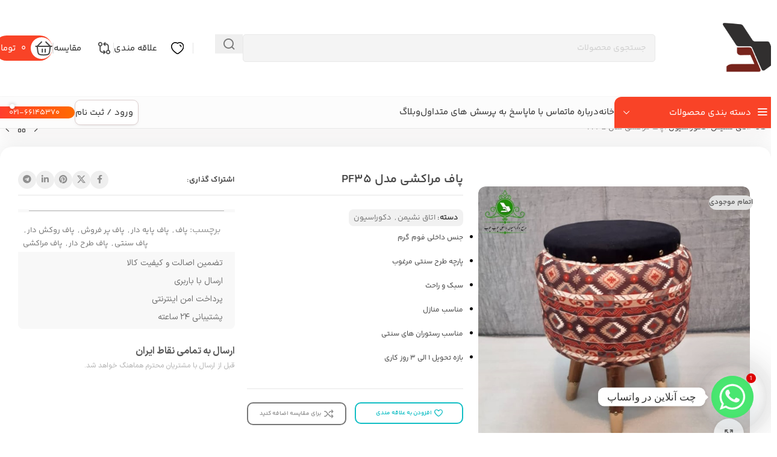

--- FILE ---
content_type: text/html; charset=UTF-8
request_url: https://www.chobchob.com/product/%D9%BE%D8%A7%D9%81-%D9%85%D8%B1%D8%A7%DA%A9%D8%B4%DB%8C-%D9%85%D8%AF%D9%84-pf35/
body_size: 65650
content:
<!DOCTYPE html>
<html dir="rtl" lang="fa-IR">
<head>
	<meta charset="UTF-8">
	<link rel="profile" href="https://gmpg.org/xfn/11">
	<link rel="pingback" href="https://www.chobchob.com/xmlrpc.php">

	<meta name='robots' content='index, follow, max-image-preview:large, max-snippet:-1, max-video-preview:-1' />
	<style>img:is([sizes="auto" i], [sizes^="auto," i]) { contain-intrinsic-size: 3000px 1500px }</style>
	
	<!-- This site is optimized with the Yoast SEO Premium plugin v25.9 (Yoast SEO v26.2) - https://yoast.com/wordpress/plugins/seo/ -->
	<title>پاف مراکشی مدل PF35 | فروشگاه اینترنتی چوب چوب</title>
	<meta name="description" content="فروش آنلاین پاف مراکشی مدل PF35 از سری پاف های پایه دار با روکش پارچه طرح سنتی با نشیمن مشکی رنگ و نئوپان با بهترین کیفیت و قیمت مناسب" />
	<link rel="canonical" href="https://www.chobchob.com/product/پاف-مراکشی-مدل-pf35/" />
	<meta property="og:locale" content="fa_IR" />
	<meta property="og:type" content="product" />
	<meta property="og:title" content="پاف مراکشی مدل PF35" />
	<meta property="og:description" content="فروش آنلاین پاف مراکشی مدل PF35 از سری پاف های پایه دار با روکش پارچه طرح سنتی با نشیمن مشکی رنگ و نئوپان با بهترین کیفیت و قیمت مناسب" />
	<meta property="og:url" content="https://www.chobchob.com/product/پاف-مراکشی-مدل-pf35/" />
	<meta property="og:site_name" content="فروشگاه اینترنتی چوب چوب" />
	<meta property="article:modified_time" content="2024-04-06T10:10:22+00:00" />
	<meta property="og:image" content="https://www.chobchob.com/wp-content/uploads/2021/05/پاف-مراکشی-مدل-pf35.jpg" />
	<meta property="og:image:width" content="630" />
	<meta property="og:image:height" content="630" />
	<meta property="og:image:type" content="image/jpeg" />
	<meta name="twitter:card" content="summary_large_image" />
	<meta name="twitter:site" content="@chobchobcom" />
	<meta name="twitter:label1" content="قیمت" />
	<meta name="twitter:data1" content="۳۵۰,۰۰۰&nbsp;تومان" />
	<meta name="twitter:label2" content="دسترسی" />
	<meta name="twitter:data2" content="ناموجود" />
	<script type="application/ld+json" class="yoast-schema-graph">{"@context":"https://schema.org","@graph":[{"@type":["WebPage","ItemPage"],"@id":"https://www.chobchob.com/product/%d9%be%d8%a7%d9%81-%d9%85%d8%b1%d8%a7%da%a9%d8%b4%db%8c-%d9%85%d8%af%d9%84-pf35/","url":"https://www.chobchob.com/product/%d9%be%d8%a7%d9%81-%d9%85%d8%b1%d8%a7%da%a9%d8%b4%db%8c-%d9%85%d8%af%d9%84-pf35/","name":"پاف مراکشی مدل PF35 | فروشگاه اینترنتی چوب چوب","isPartOf":{"@id":"http://www.chobchob.com/#website"},"primaryImageOfPage":{"@id":"https://www.chobchob.com/product/%d9%be%d8%a7%d9%81-%d9%85%d8%b1%d8%a7%da%a9%d8%b4%db%8c-%d9%85%d8%af%d9%84-pf35/#primaryimage"},"image":{"@id":"https://www.chobchob.com/product/%d9%be%d8%a7%d9%81-%d9%85%d8%b1%d8%a7%da%a9%d8%b4%db%8c-%d9%85%d8%af%d9%84-pf35/#primaryimage"},"thumbnailUrl":"https://www.chobchob.com/wp-content/uploads/2021/05/پاف-مراکشی-مدل-pf35.jpg","description":"فروش آنلاین پاف مراکشی مدل PF35 از سری پاف های پایه دار با روکش پارچه طرح سنتی با نشیمن مشکی رنگ و نئوپان با بهترین کیفیت و قیمت مناسب","breadcrumb":{"@id":"https://www.chobchob.com/product/%d9%be%d8%a7%d9%81-%d9%85%d8%b1%d8%a7%da%a9%d8%b4%db%8c-%d9%85%d8%af%d9%84-pf35/#breadcrumb"},"inLanguage":"fa-IR","potentialAction":{"@type":"BuyAction","target":"https://www.chobchob.com/product/پاف-مراکشی-مدل-pf35/"}},{"@type":"ImageObject","inLanguage":"fa-IR","@id":"https://www.chobchob.com/product/%d9%be%d8%a7%d9%81-%d9%85%d8%b1%d8%a7%da%a9%d8%b4%db%8c-%d9%85%d8%af%d9%84-pf35/#primaryimage","url":"https://www.chobchob.com/wp-content/uploads/2021/05/پاف-مراکشی-مدل-pf35.jpg","contentUrl":"https://www.chobchob.com/wp-content/uploads/2021/05/پاف-مراکشی-مدل-pf35.jpg","width":630,"height":630,"caption":"پاف مراکشی مدل PF35 پایه دار"},{"@type":"BreadcrumbList","@id":"https://www.chobchob.com/product/%d9%be%d8%a7%d9%81-%d9%85%d8%b1%d8%a7%da%a9%d8%b4%db%8c-%d9%85%d8%af%d9%84-pf35/#breadcrumb","itemListElement":[{"@type":"ListItem","position":1,"name":"Home","item":"http://www.chobchob.com/"},{"@type":"ListItem","position":2,"name":"فروشگاه","item":"http://www.chobchob.com/shop/"},{"@type":"ListItem","position":3,"name":"اتاق نشیمن","item":"https://www.chobchob.com/products/living-room/"},{"@type":"ListItem","position":4,"name":"پاف مراکشی مدل PF35"}]},{"@type":"WebSite","@id":"http://www.chobchob.com/#website","url":"http://www.chobchob.com/","name":"فروشگاه اینترنتی چوب چوب","description":"فروشگاه اینترنتی چوب چوب | میز تلویزیون | صندلی | مبل جلومبلی | جاکفشی | کمد | آینه کنسول | پاراوان | میز اداری | بوفه | تخت خواب | جلو مبلی","publisher":{"@id":"http://www.chobchob.com/#organization"},"alternateName":"چوب چوب","potentialAction":[{"@type":"SearchAction","target":{"@type":"EntryPoint","urlTemplate":"http://www.chobchob.com/?s={search_term_string}"},"query-input":{"@type":"PropertyValueSpecification","valueRequired":true,"valueName":"search_term_string"}}],"inLanguage":"fa-IR"},{"@type":"Organization","@id":"http://www.chobchob.com/#organization","name":"فروشگاه اینترنتی چوب چوب","alternateName":"چوب چوب","url":"http://www.chobchob.com/","logo":{"@type":"ImageObject","inLanguage":"fa-IR","@id":"http://www.chobchob.com/#/schema/logo/image/","url":"http://www.chobchob.com/wp-content/uploads/2020/05/logo-app.png","contentUrl":"http://www.chobchob.com/wp-content/uploads/2020/05/logo-app.png","width":512,"height":512,"caption":"فروشگاه اینترنتی چوب چوب"},"image":{"@id":"http://www.chobchob.com/#/schema/logo/image/"},"sameAs":["https://www.facebook.com/381313689296231","https://x.com/chobchobcom","https://www.instagram.com/chobchobcom","https://www.linkedin.com/in/چوب-چوب-مرجع-تخصصی-دکوراسیون-داخلی-0a7365109/","https://www.pinterest.com/chobchobcom/","https://twitter.com/chobchobcom","https://www.youtube.com/channel/UCqElgGI4C0pZlx9CrhpEXFg"],"description":"فروشگاه اینترنتی چوب چوب فعالیت خود را در سال ۱۳۹۷ در زمینه فروش آنلاین مبلمان و سرویس خواب آغاز نمود. در چوب چوب، شما میتوانید انواع سرویس خواب، میز و صندلی ناهارخوری، مبل، محصولات اداری، صندلی اپن، آینه و کنسول، جاکفشی و بسیاری از محصولات چوبی و فلزی را به صورت آنلاین سفارش دهید. یکی از مزایای بزرگ خرید از چوب چوب، این است که محصولات مستقیماً از کارخانه (بدون واسطه) و با قیمت و کیفیتی مناسب برای مشتریان عزیز در سراسر ایران ارسال می شود.","email":"info@chobchob.com","telephone":"02166145370","legalName":"چوب چوب","foundingDate":"2018-04-21","numberOfEmployees":{"@type":"QuantitativeValue","minValue":"11","maxValue":"50"},"ethicsPolicy":"http://www.chobchob.com/%d8%b3%db%8c%d8%a7%d8%b3%d8%aa-%d8%ad%d8%b1%db%8c%d9%85-%d8%ae%d8%b5%d9%88%d8%b5%db%8c/"}]}</script>
	<meta property="product:brand" content="اتاق نشیمن" />
	<meta property="product:price:amount" content="350000" />
	<meta property="product:price:currency" content="IRT" />
	<meta property="og:availability" content="out of stock" />
	<meta property="product:availability" content="out of stock" />
	<meta property="product:retailer_item_id" content="PF35" />
	<meta property="product:condition" content="new" />
	<!-- / Yoast SEO Premium plugin. -->



<link rel="alternate" type="application/rss+xml" title="فروشگاه اینترنتی چوب چوب &raquo; خوراک" href="https://www.chobchob.com/feed/" />
<link rel="alternate" type="application/rss+xml" title="فروشگاه اینترنتی چوب چوب &raquo; خوراک دیدگاه‌ها" href="https://www.chobchob.com/comments/feed/" />
<link rel="alternate" type="application/rss+xml" title="فروشگاه اینترنتی چوب چوب &raquo; پاف مراکشی مدل PF35 خوراک دیدگاه‌ها" href="https://www.chobchob.com/product/%d9%be%d8%a7%d9%81-%d9%85%d8%b1%d8%a7%da%a9%d8%b4%db%8c-%d9%85%d8%af%d9%84-pf35/feed/" />
<link rel='stylesheet' id='wp-block-library-rtl-css' href='https://www.chobchob.com/wp-includes/css/dist/block-library/style-rtl.min.css?ver=6.8.3' type='text/css' media='all' />
<style id='wpsh-blocks-aparat-style-inline-css' type='text/css'>
.h_iframe-aparat_embed_frame{position:relative}.h_iframe-aparat_embed_frame .ratio{display:block;width:100%;height:auto}.h_iframe-aparat_embed_frame iframe{position:absolute;top:0;left:0;width:100%;height:100%}.wpsh-blocks_aparat{width:100%;clear:both;overflow:auto;display:block;position:relative;padding:30px 0}.wpsh-blocks_aparat_align_center .h_iframe-aparat_embed_frame{margin:0 auto}.wpsh-blocks_aparat_align_left .h_iframe-aparat_embed_frame{margin-right:30%}.wpsh-blocks_aparat_size_small .h_iframe-aparat_embed_frame{max-width:420px}.wpsh-blocks_aparat_size_big .h_iframe-aparat_embed_frame{max-width:720px}

</style>
<style id='wpsh-blocks-justify-style-inline-css' type='text/css'>
.wp-block-wpsh-blocks-justify,.wpsh-blocks_justify{text-align:justify !important}.wpsh-blocks_justify_ltr{direction:ltr !important}.wpsh-blocks_justify_rtl{direction:rtl !important}

</style>
<style id='wpsh-blocks-shamsi-style-inline-css' type='text/css'>
.wpsh-blocks_shamsi_align_center{text-align:center !important}.wpsh-blocks_shamsi_align_right{text-align:right !important}.wpsh-blocks_shamsi_align_left{text-align:left !important}

</style>
<style id='global-styles-inline-css' type='text/css'>
:root{--wp--preset--aspect-ratio--square: 1;--wp--preset--aspect-ratio--4-3: 4/3;--wp--preset--aspect-ratio--3-4: 3/4;--wp--preset--aspect-ratio--3-2: 3/2;--wp--preset--aspect-ratio--2-3: 2/3;--wp--preset--aspect-ratio--16-9: 16/9;--wp--preset--aspect-ratio--9-16: 9/16;--wp--preset--color--black: #000000;--wp--preset--color--cyan-bluish-gray: #abb8c3;--wp--preset--color--white: #ffffff;--wp--preset--color--pale-pink: #f78da7;--wp--preset--color--vivid-red: #cf2e2e;--wp--preset--color--luminous-vivid-orange: #ff6900;--wp--preset--color--luminous-vivid-amber: #fcb900;--wp--preset--color--light-green-cyan: #7bdcb5;--wp--preset--color--vivid-green-cyan: #00d084;--wp--preset--color--pale-cyan-blue: #8ed1fc;--wp--preset--color--vivid-cyan-blue: #0693e3;--wp--preset--color--vivid-purple: #9b51e0;--wp--preset--gradient--vivid-cyan-blue-to-vivid-purple: linear-gradient(135deg,rgba(6,147,227,1) 0%,rgb(155,81,224) 100%);--wp--preset--gradient--light-green-cyan-to-vivid-green-cyan: linear-gradient(135deg,rgb(122,220,180) 0%,rgb(0,208,130) 100%);--wp--preset--gradient--luminous-vivid-amber-to-luminous-vivid-orange: linear-gradient(135deg,rgba(252,185,0,1) 0%,rgba(255,105,0,1) 100%);--wp--preset--gradient--luminous-vivid-orange-to-vivid-red: linear-gradient(135deg,rgba(255,105,0,1) 0%,rgb(207,46,46) 100%);--wp--preset--gradient--very-light-gray-to-cyan-bluish-gray: linear-gradient(135deg,rgb(238,238,238) 0%,rgb(169,184,195) 100%);--wp--preset--gradient--cool-to-warm-spectrum: linear-gradient(135deg,rgb(74,234,220) 0%,rgb(151,120,209) 20%,rgb(207,42,186) 40%,rgb(238,44,130) 60%,rgb(251,105,98) 80%,rgb(254,248,76) 100%);--wp--preset--gradient--blush-light-purple: linear-gradient(135deg,rgb(255,206,236) 0%,rgb(152,150,240) 100%);--wp--preset--gradient--blush-bordeaux: linear-gradient(135deg,rgb(254,205,165) 0%,rgb(254,45,45) 50%,rgb(107,0,62) 100%);--wp--preset--gradient--luminous-dusk: linear-gradient(135deg,rgb(255,203,112) 0%,rgb(199,81,192) 50%,rgb(65,88,208) 100%);--wp--preset--gradient--pale-ocean: linear-gradient(135deg,rgb(255,245,203) 0%,rgb(182,227,212) 50%,rgb(51,167,181) 100%);--wp--preset--gradient--electric-grass: linear-gradient(135deg,rgb(202,248,128) 0%,rgb(113,206,126) 100%);--wp--preset--gradient--midnight: linear-gradient(135deg,rgb(2,3,129) 0%,rgb(40,116,252) 100%);--wp--preset--font-size--small: 13px;--wp--preset--font-size--medium: 20px;--wp--preset--font-size--large: 36px;--wp--preset--font-size--x-large: 42px;--wp--preset--spacing--20: 0.44rem;--wp--preset--spacing--30: 0.67rem;--wp--preset--spacing--40: 1rem;--wp--preset--spacing--50: 1.5rem;--wp--preset--spacing--60: 2.25rem;--wp--preset--spacing--70: 3.38rem;--wp--preset--spacing--80: 5.06rem;--wp--preset--shadow--natural: 6px 6px 9px rgba(0, 0, 0, 0.2);--wp--preset--shadow--deep: 12px 12px 50px rgba(0, 0, 0, 0.4);--wp--preset--shadow--sharp: 6px 6px 0px rgba(0, 0, 0, 0.2);--wp--preset--shadow--outlined: 6px 6px 0px -3px rgba(255, 255, 255, 1), 6px 6px rgba(0, 0, 0, 1);--wp--preset--shadow--crisp: 6px 6px 0px rgba(0, 0, 0, 1);}:where(body) { margin: 0; }.wp-site-blocks > .alignleft { float: left; margin-right: 2em; }.wp-site-blocks > .alignright { float: right; margin-left: 2em; }.wp-site-blocks > .aligncenter { justify-content: center; margin-left: auto; margin-right: auto; }:where(.is-layout-flex){gap: 0.5em;}:where(.is-layout-grid){gap: 0.5em;}.is-layout-flow > .alignleft{float: left;margin-inline-start: 0;margin-inline-end: 2em;}.is-layout-flow > .alignright{float: right;margin-inline-start: 2em;margin-inline-end: 0;}.is-layout-flow > .aligncenter{margin-left: auto !important;margin-right: auto !important;}.is-layout-constrained > .alignleft{float: left;margin-inline-start: 0;margin-inline-end: 2em;}.is-layout-constrained > .alignright{float: right;margin-inline-start: 2em;margin-inline-end: 0;}.is-layout-constrained > .aligncenter{margin-left: auto !important;margin-right: auto !important;}.is-layout-constrained > :where(:not(.alignleft):not(.alignright):not(.alignfull)){margin-left: auto !important;margin-right: auto !important;}body .is-layout-flex{display: flex;}.is-layout-flex{flex-wrap: wrap;align-items: center;}.is-layout-flex > :is(*, div){margin: 0;}body .is-layout-grid{display: grid;}.is-layout-grid > :is(*, div){margin: 0;}body{padding-top: 0px;padding-right: 0px;padding-bottom: 0px;padding-left: 0px;}a:where(:not(.wp-element-button)){text-decoration: none;}:root :where(.wp-element-button, .wp-block-button__link){background-color: #32373c;border-width: 0;color: #fff;font-family: inherit;font-size: inherit;line-height: inherit;padding: calc(0.667em + 2px) calc(1.333em + 2px);text-decoration: none;}.has-black-color{color: var(--wp--preset--color--black) !important;}.has-cyan-bluish-gray-color{color: var(--wp--preset--color--cyan-bluish-gray) !important;}.has-white-color{color: var(--wp--preset--color--white) !important;}.has-pale-pink-color{color: var(--wp--preset--color--pale-pink) !important;}.has-vivid-red-color{color: var(--wp--preset--color--vivid-red) !important;}.has-luminous-vivid-orange-color{color: var(--wp--preset--color--luminous-vivid-orange) !important;}.has-luminous-vivid-amber-color{color: var(--wp--preset--color--luminous-vivid-amber) !important;}.has-light-green-cyan-color{color: var(--wp--preset--color--light-green-cyan) !important;}.has-vivid-green-cyan-color{color: var(--wp--preset--color--vivid-green-cyan) !important;}.has-pale-cyan-blue-color{color: var(--wp--preset--color--pale-cyan-blue) !important;}.has-vivid-cyan-blue-color{color: var(--wp--preset--color--vivid-cyan-blue) !important;}.has-vivid-purple-color{color: var(--wp--preset--color--vivid-purple) !important;}.has-black-background-color{background-color: var(--wp--preset--color--black) !important;}.has-cyan-bluish-gray-background-color{background-color: var(--wp--preset--color--cyan-bluish-gray) !important;}.has-white-background-color{background-color: var(--wp--preset--color--white) !important;}.has-pale-pink-background-color{background-color: var(--wp--preset--color--pale-pink) !important;}.has-vivid-red-background-color{background-color: var(--wp--preset--color--vivid-red) !important;}.has-luminous-vivid-orange-background-color{background-color: var(--wp--preset--color--luminous-vivid-orange) !important;}.has-luminous-vivid-amber-background-color{background-color: var(--wp--preset--color--luminous-vivid-amber) !important;}.has-light-green-cyan-background-color{background-color: var(--wp--preset--color--light-green-cyan) !important;}.has-vivid-green-cyan-background-color{background-color: var(--wp--preset--color--vivid-green-cyan) !important;}.has-pale-cyan-blue-background-color{background-color: var(--wp--preset--color--pale-cyan-blue) !important;}.has-vivid-cyan-blue-background-color{background-color: var(--wp--preset--color--vivid-cyan-blue) !important;}.has-vivid-purple-background-color{background-color: var(--wp--preset--color--vivid-purple) !important;}.has-black-border-color{border-color: var(--wp--preset--color--black) !important;}.has-cyan-bluish-gray-border-color{border-color: var(--wp--preset--color--cyan-bluish-gray) !important;}.has-white-border-color{border-color: var(--wp--preset--color--white) !important;}.has-pale-pink-border-color{border-color: var(--wp--preset--color--pale-pink) !important;}.has-vivid-red-border-color{border-color: var(--wp--preset--color--vivid-red) !important;}.has-luminous-vivid-orange-border-color{border-color: var(--wp--preset--color--luminous-vivid-orange) !important;}.has-luminous-vivid-amber-border-color{border-color: var(--wp--preset--color--luminous-vivid-amber) !important;}.has-light-green-cyan-border-color{border-color: var(--wp--preset--color--light-green-cyan) !important;}.has-vivid-green-cyan-border-color{border-color: var(--wp--preset--color--vivid-green-cyan) !important;}.has-pale-cyan-blue-border-color{border-color: var(--wp--preset--color--pale-cyan-blue) !important;}.has-vivid-cyan-blue-border-color{border-color: var(--wp--preset--color--vivid-cyan-blue) !important;}.has-vivid-purple-border-color{border-color: var(--wp--preset--color--vivid-purple) !important;}.has-vivid-cyan-blue-to-vivid-purple-gradient-background{background: var(--wp--preset--gradient--vivid-cyan-blue-to-vivid-purple) !important;}.has-light-green-cyan-to-vivid-green-cyan-gradient-background{background: var(--wp--preset--gradient--light-green-cyan-to-vivid-green-cyan) !important;}.has-luminous-vivid-amber-to-luminous-vivid-orange-gradient-background{background: var(--wp--preset--gradient--luminous-vivid-amber-to-luminous-vivid-orange) !important;}.has-luminous-vivid-orange-to-vivid-red-gradient-background{background: var(--wp--preset--gradient--luminous-vivid-orange-to-vivid-red) !important;}.has-very-light-gray-to-cyan-bluish-gray-gradient-background{background: var(--wp--preset--gradient--very-light-gray-to-cyan-bluish-gray) !important;}.has-cool-to-warm-spectrum-gradient-background{background: var(--wp--preset--gradient--cool-to-warm-spectrum) !important;}.has-blush-light-purple-gradient-background{background: var(--wp--preset--gradient--blush-light-purple) !important;}.has-blush-bordeaux-gradient-background{background: var(--wp--preset--gradient--blush-bordeaux) !important;}.has-luminous-dusk-gradient-background{background: var(--wp--preset--gradient--luminous-dusk) !important;}.has-pale-ocean-gradient-background{background: var(--wp--preset--gradient--pale-ocean) !important;}.has-electric-grass-gradient-background{background: var(--wp--preset--gradient--electric-grass) !important;}.has-midnight-gradient-background{background: var(--wp--preset--gradient--midnight) !important;}.has-small-font-size{font-size: var(--wp--preset--font-size--small) !important;}.has-medium-font-size{font-size: var(--wp--preset--font-size--medium) !important;}.has-large-font-size{font-size: var(--wp--preset--font-size--large) !important;}.has-x-large-font-size{font-size: var(--wp--preset--font-size--x-large) !important;}
:where(.wp-block-post-template.is-layout-flex){gap: 1.25em;}:where(.wp-block-post-template.is-layout-grid){gap: 1.25em;}
:where(.wp-block-columns.is-layout-flex){gap: 2em;}:where(.wp-block-columns.is-layout-grid){gap: 2em;}
:root :where(.wp-block-pullquote){font-size: 1.5em;line-height: 1.6;}
</style>
<link rel='stylesheet' id='apm-styles-css' href='https://www.chobchob.com/wp-content/cache/background-css/1/www.chobchob.com/wp-content/plugins/woocommerce-accepted-payment-methods/assets/css/style.css?ver=6.8.3&wpr_t=1762081283' type='text/css' media='all' />
<style id='woocommerce-inline-inline-css' type='text/css'>
.woocommerce form .form-row .required { visibility: visible; }
</style>
<link rel='stylesheet' id='dashicons-css' href='https://www.chobchob.com/wp-includes/css/dashicons.min.css?ver=6.8.3' type='text/css' media='all' />
<link rel='stylesheet' id='woocommerce-addons-css-css' href='https://www.chobchob.com/wp-content/plugins/woocommerce-product-addons/assets/css/frontend/frontend.css?ver=7.2.1' type='text/css' media='all' />
<link rel='stylesheet' id='custom_script11-css' href='https://www.chobchob.com/wp-content/themes/woodmart/vc_templates/product-amazing/assets/css/master.css?ver=6.8.3' type='text/css' media='all' />
<link rel='stylesheet' id='nikan-offer-swiper-style-css' href='https://www.chobchob.com/wp-content/plugins/woocommerce-offer-nikan/assets/css/swiper.min.css?ver=4.4.2' type='text/css' media='all' />
<link rel='stylesheet' id='nikan-offer-style-css' href='https://www.chobchob.com/wp-content/cache/background-css/1/www.chobchob.com/wp-content/plugins/woocommerce-offer-nikan/assets/css/core.css?ver=7.2&wpr_t=1762081283' type='text/css' media='all' />
<link rel='stylesheet' id='chaty-front-css-css' href='https://www.chobchob.com/wp-content/cache/background-css/1/www.chobchob.com/wp-content/plugins/chaty/css/chaty-front.min.css?ver=3.4.81757150301&wpr_t=1762081283' type='text/css' media='all' />
<link rel='stylesheet' id='wd-widget-price-filter-css' href='https://www.chobchob.com/wp-content/themes/woodmart/css/parts/woo-widget-price-filter.min.css?ver=8.2.7' type='text/css' media='all' />
<link rel='stylesheet' id='wpsh-style-css' href='https://www.chobchob.com/wp-content/plugins/wp-shamsi/assets/css/wpsh_custom.css?ver=4.3.3' type='text/css' media='all' />
<link rel='stylesheet' id='elementor-icons-css' href='https://www.chobchob.com/wp-content/plugins/elementor/assets/lib/eicons/css/elementor-icons.min.css?ver=5.44.0' type='text/css' media='all' />
<link rel='stylesheet' id='elementor-frontend-css' href='https://www.chobchob.com/wp-content/plugins/elementor/assets/css/frontend-rtl.min.css?ver=3.32.5' type='text/css' media='all' />
<link rel='stylesheet' id='elementor-post-3494-css' href='https://www.chobchob.com/wp-content/uploads/elementor/css/post-3494.css?ver=1762063009' type='text/css' media='all' />
<link rel='stylesheet' id='font-awesome-5-all-css' href='https://www.chobchob.com/wp-content/plugins/elementor/assets/lib/font-awesome/css/all.min.css?ver=3.32.5' type='text/css' media='all' />
<link rel='stylesheet' id='font-awesome-4-shim-css' href='https://www.chobchob.com/wp-content/plugins/elementor/assets/lib/font-awesome/css/v4-shims.min.css?ver=3.32.5' type='text/css' media='all' />
<link rel='stylesheet' id='wd-style-base-css' href='https://www.chobchob.com/wp-content/cache/background-css/1/www.chobchob.com/wp-content/themes/woodmart/css/parts/base-rtl.min.css?ver=8.2.7&wpr_t=1762081283' type='text/css' media='all' />
<link rel='stylesheet' id='wd-helpers-wpb-elem-css' href='https://www.chobchob.com/wp-content/themes/woodmart/css/parts/helpers-wpb-elem.min.css?ver=8.2.7' type='text/css' media='all' />
<link rel='stylesheet' id='wd-revolution-slider-css' href='https://www.chobchob.com/wp-content/themes/woodmart/css/parts/int-rev-slider.min.css?ver=8.2.7' type='text/css' media='all' />
<link rel='stylesheet' id='wd-elementor-base-css' href='https://www.chobchob.com/wp-content/themes/woodmart/css/parts/int-elem-base-rtl.min.css?ver=8.2.7' type='text/css' media='all' />
<link rel='stylesheet' id='wd-woocommerce-base-css' href='https://www.chobchob.com/wp-content/themes/woodmart/css/parts/woocommerce-base-rtl.min.css?ver=8.2.7' type='text/css' media='all' />
<link rel='stylesheet' id='wd-mod-star-rating-css' href='https://www.chobchob.com/wp-content/themes/woodmart/css/parts/mod-star-rating.min.css?ver=8.2.7' type='text/css' media='all' />
<link rel='stylesheet' id='wd-woocommerce-block-notices-css' href='https://www.chobchob.com/wp-content/themes/woodmart/css/parts/woo-mod-block-notices-rtl.min.css?ver=8.2.7' type='text/css' media='all' />
<link rel='stylesheet' id='wd-woo-mod-quantity-css' href='https://www.chobchob.com/wp-content/themes/woodmart/css/parts/woo-mod-quantity.min.css?ver=8.2.7' type='text/css' media='all' />
<link rel='stylesheet' id='wd-woo-single-prod-el-base-css' href='https://www.chobchob.com/wp-content/themes/woodmart/css/parts/woo-single-prod-el-base.min.css?ver=8.2.7' type='text/css' media='all' />
<link rel='stylesheet' id='wd-woo-mod-stock-status-css' href='https://www.chobchob.com/wp-content/themes/woodmart/css/parts/woo-mod-stock-status.min.css?ver=8.2.7' type='text/css' media='all' />
<link rel='stylesheet' id='wd-woo-mod-shop-attributes-css' href='https://www.chobchob.com/wp-content/themes/woodmart/css/parts/woo-mod-shop-attributes.min.css?ver=8.2.7' type='text/css' media='all' />
<link rel='stylesheet' id='wd-wp-blocks-css' href='https://www.chobchob.com/wp-content/themes/woodmart/css/parts/wp-blocks.min.css?ver=8.2.7' type='text/css' media='all' />
<link rel='stylesheet' id='wd-header-base-css' href='https://www.chobchob.com/wp-content/themes/woodmart/css/parts/header-base-rtl.min.css?ver=8.2.7' type='text/css' media='all' />
<link rel='stylesheet' id='wd-mod-tools-css' href='https://www.chobchob.com/wp-content/themes/woodmart/css/parts/mod-tools.min.css?ver=8.2.7' type='text/css' media='all' />
<link rel='stylesheet' id='wd-header-search-css' href='https://www.chobchob.com/wp-content/themes/woodmart/css/parts/header-el-search-rtl.min.css?ver=8.2.7' type='text/css' media='all' />
<link rel='stylesheet' id='wd-header-search-form-css' href='https://www.chobchob.com/wp-content/themes/woodmart/css/parts/header-el-search-form-rtl.min.css?ver=8.2.7' type='text/css' media='all' />
<link rel='stylesheet' id='wd-wd-search-form-css' href='https://www.chobchob.com/wp-content/themes/woodmart/css/parts/wd-search-form.min.css?ver=8.2.7' type='text/css' media='all' />
<link rel='stylesheet' id='wd-wd-search-results-css' href='https://www.chobchob.com/wp-content/themes/woodmart/css/parts/wd-search-results.min.css?ver=8.2.7' type='text/css' media='all' />
<link rel='stylesheet' id='wd-wd-search-dropdown-css' href='https://www.chobchob.com/wp-content/themes/woodmart/css/parts/wd-search-dropdown-rtl.min.css?ver=8.2.7' type='text/css' media='all' />
<link rel='stylesheet' id='wd-header-elements-base-css' href='https://www.chobchob.com/wp-content/themes/woodmart/css/parts/header-el-base-rtl.min.css?ver=8.2.7' type='text/css' media='all' />
<link rel='stylesheet' id='wd-mod-tools-design-8-css' href='https://www.chobchob.com/wp-content/themes/woodmart/css/parts/mod-tools-design-8.min.css?ver=8.2.7' type='text/css' media='all' />
<link rel='stylesheet' id='wd-header-cart-side-css' href='https://www.chobchob.com/wp-content/themes/woodmart/css/parts/header-el-cart-side.min.css?ver=8.2.7' type='text/css' media='all' />
<link rel='stylesheet' id='wd-header-cart-css' href='https://www.chobchob.com/wp-content/themes/woodmart/css/parts/header-el-cart-rtl.min.css?ver=8.2.7' type='text/css' media='all' />
<link rel='stylesheet' id='wd-widget-shopping-cart-css' href='https://www.chobchob.com/wp-content/themes/woodmart/css/parts/woo-widget-shopping-cart.min.css?ver=8.2.7' type='text/css' media='all' />
<link rel='stylesheet' id='wd-widget-product-list-css' href='https://www.chobchob.com/wp-content/themes/woodmart/css/parts/woo-widget-product-list.min.css?ver=8.2.7' type='text/css' media='all' />
<link rel='stylesheet' id='wd-header-mobile-nav-dropdown-css' href='https://www.chobchob.com/wp-content/themes/woodmart/css/parts/header-el-mobile-nav-dropdown.min.css?ver=8.2.7' type='text/css' media='all' />
<link rel='stylesheet' id='wd-header-el-category-more-btn-css' href='https://www.chobchob.com/wp-content/themes/woodmart/css/parts/header-el-category-more-btn.min.css?ver=8.2.7' type='text/css' media='all' />
<link rel='stylesheet' id='wd-header-categories-nav-css' href='https://www.chobchob.com/wp-content/themes/woodmart/css/parts/header-el-category-nav.min.css?ver=8.2.7' type='text/css' media='all' />
<link rel='stylesheet' id='wd-mod-nav-vertical-css' href='https://www.chobchob.com/wp-content/themes/woodmart/css/parts/mod-nav-vertical-rtl.min.css?ver=8.2.7' type='text/css' media='all' />
<link rel='stylesheet' id='wd-mod-nav-vertical-design-with-bg-css' href='https://www.chobchob.com/wp-content/themes/woodmart/css/parts/mod-nav-vertical-design-with-bg.min.css?ver=8.2.7' type='text/css' media='all' />
<link rel='stylesheet' id='wd-woo-mod-login-form-css' href='https://www.chobchob.com/wp-content/themes/woodmart/css/parts/woo-mod-login-form.min.css?ver=8.2.7' type='text/css' media='all' />
<link rel='stylesheet' id='wd-header-my-account-css' href='https://www.chobchob.com/wp-content/themes/woodmart/css/parts/header-el-my-account-rtl.min.css?ver=8.2.7' type='text/css' media='all' />
<link rel='stylesheet' id='wd-button-css' href='https://www.chobchob.com/wp-content/themes/woodmart/css/parts/el-button.min.css?ver=8.2.7' type='text/css' media='all' />
<link rel='stylesheet' id='wd-woo-single-prod-builder-css' href='https://www.chobchob.com/wp-content/themes/woodmart/css/parts/woo-single-prod-builder.min.css?ver=8.2.7' type='text/css' media='all' />
<link rel='stylesheet' id='wd-woo-single-prod-el-navigation-css' href='https://www.chobchob.com/wp-content/themes/woodmart/css/parts/woo-single-prod-el-navigation-rtl.min.css?ver=8.2.7' type='text/css' media='all' />
<link rel='stylesheet' id='wd-woo-single-prod-el-gallery-css' href='https://www.chobchob.com/wp-content/themes/woodmart/css/parts/woo-single-prod-el-gallery.min.css?ver=8.2.7' type='text/css' media='all' />
<link rel='stylesheet' id='wd-woo-single-prod-el-gallery-opt-thumb-left-desktop-css' href='https://www.chobchob.com/wp-content/themes/woodmart/css/parts/woo-single-prod-el-gallery-opt-thumb-left-desktop.min.css?ver=8.2.7' type='text/css' media='all' />
<link rel='stylesheet' id='wd-swiper-css' href='https://www.chobchob.com/wp-content/themes/woodmart/css/parts/lib-swiper-rtl.min.css?ver=8.2.7' type='text/css' media='all' />
<link rel='stylesheet' id='wd-woo-mod-product-labels-css' href='https://www.chobchob.com/wp-content/themes/woodmart/css/parts/woo-mod-product-labels.min.css?ver=8.2.7' type='text/css' media='all' />
<link rel='stylesheet' id='wd-swiper-arrows-css' href='https://www.chobchob.com/wp-content/themes/woodmart/css/parts/lib-swiper-arrows-rtl.min.css?ver=8.2.7' type='text/css' media='all' />
<link rel='stylesheet' id='wd-photoswipe-css' href='https://www.chobchob.com/wp-content/cache/background-css/1/www.chobchob.com/wp-content/themes/woodmart/css/parts/lib-photoswipe-rtl.min.css?ver=8.2.7&wpr_t=1762081283' type='text/css' media='all' />
<link rel='stylesheet' id='wd-swiper-pagin-css' href='https://www.chobchob.com/wp-content/themes/woodmart/css/parts/lib-swiper-pagin.min.css?ver=8.2.7' type='text/css' media='all' />
<link rel='stylesheet' id='wd-social-icons-css' href='https://www.chobchob.com/wp-content/themes/woodmart/css/parts/el-social-icons.min.css?ver=8.2.7' type='text/css' media='all' />
<link rel='stylesheet' id='wd-social-icons-styles-css' href='https://www.chobchob.com/wp-content/themes/woodmart/css/parts/el-social-styles.min.css?ver=8.2.7' type='text/css' media='all' />
<link rel='stylesheet' id='wd-woo-single-prod-el-add-to-cart-opt-design-justify-builder-css' href='https://www.chobchob.com/wp-content/themes/woodmart/css/parts/woo-single-prod-el-add-to-cart-opt-design-justify-builder.min.css?ver=8.2.7' type='text/css' media='all' />
<link rel='stylesheet' id='wd-post-types-mod-comments-css' href='https://www.chobchob.com/wp-content/themes/woodmart/css/parts/post-types-mod-comments.min.css?ver=8.2.7' type='text/css' media='all' />
<link rel='stylesheet' id='wd-woo-single-prod-opt-rating-summary-css' href='https://www.chobchob.com/wp-content/themes/woodmart/css/parts/woo-single-prod-opt-rating-summary.min.css?ver=8.2.7' type='text/css' media='all' />
<link rel='stylesheet' id='wd-woo-single-prod-el-reviews-css' href='https://www.chobchob.com/wp-content/themes/woodmart/css/parts/woo-single-prod-el-reviews.min.css?ver=8.2.7' type='text/css' media='all' />
<link rel='stylesheet' id='wd-woo-single-prod-el-reviews-style-1-css' href='https://www.chobchob.com/wp-content/themes/woodmart/css/parts/woo-single-prod-el-reviews-style-1.min.css?ver=8.2.7' type='text/css' media='all' />
<link rel='stylesheet' id='wd-tabs-css' href='https://www.chobchob.com/wp-content/themes/woodmart/css/parts/el-tabs-rtl.min.css?ver=8.2.7' type='text/css' media='all' />
<link rel='stylesheet' id='wd-woo-single-prod-el-tabs-opt-layout-tabs-css' href='https://www.chobchob.com/wp-content/themes/woodmart/css/parts/woo-single-prod-el-tabs-opt-layout-tabs.min.css?ver=8.2.7' type='text/css' media='all' />
<link rel='stylesheet' id='wd-woo-mod-progress-bar-css' href='https://www.chobchob.com/wp-content/themes/woodmart/css/parts/woo-mod-progress-bar.min.css?ver=8.2.7' type='text/css' media='all' />
<link rel='stylesheet' id='wd-product-loop-css' href='https://www.chobchob.com/wp-content/themes/woodmart/css/parts/woo-product-loop-rtl.min.css?ver=8.2.7' type='text/css' media='all' />
<link rel='stylesheet' id='wd-product-loop-fw-button-css' href='https://www.chobchob.com/wp-content/themes/woodmart/css/parts/woo-prod-loop-fw-button.min.css?ver=8.2.7' type='text/css' media='all' />
<link rel='stylesheet' id='wd-woo-mod-add-btn-replace-css' href='https://www.chobchob.com/wp-content/themes/woodmart/css/parts/woo-mod-add-btn-replace.min.css?ver=8.2.7' type='text/css' media='all' />
<link rel='stylesheet' id='wd-mod-more-description-css' href='https://www.chobchob.com/wp-content/themes/woodmart/css/parts/mod-more-description.min.css?ver=8.2.7' type='text/css' media='all' />
<link rel='stylesheet' id='wd-woo-opt-products-bg-css' href='https://www.chobchob.com/wp-content/themes/woodmart/css/parts/woo-opt-products-bg.min.css?ver=8.2.7' type='text/css' media='all' />
<link rel='stylesheet' id='wd-woo-opt-products-shadow-css' href='https://www.chobchob.com/wp-content/themes/woodmart/css/parts/woo-opt-products-shadow.min.css?ver=8.2.7' type='text/css' media='all' />
<link rel='stylesheet' id='wd-woo-opt-stretch-cont-css' href='https://www.chobchob.com/wp-content/themes/woodmart/css/parts/woo-opt-stretch-cont.min.css?ver=8.2.7' type='text/css' media='all' />
<link rel='stylesheet' id='wd-woo-opt-title-limit-css' href='https://www.chobchob.com/wp-content/themes/woodmart/css/parts/woo-opt-title-limit.min.css?ver=8.2.7' type='text/css' media='all' />
<link rel='stylesheet' id='wd-mfp-popup-css' href='https://www.chobchob.com/wp-content/themes/woodmart/css/parts/lib-magnific-popup-rtl.min.css?ver=8.2.7' type='text/css' media='all' />
<link rel='stylesheet' id='wd-widget-collapse-css' href='https://www.chobchob.com/wp-content/themes/woodmart/css/parts/opt-widget-collapse.min.css?ver=8.2.7' type='text/css' media='all' />
<link rel='stylesheet' id='wd-footer-base-css' href='https://www.chobchob.com/wp-content/themes/woodmart/css/parts/footer-base.min.css?ver=8.2.7' type='text/css' media='all' />
<link rel='stylesheet' id='wd-section-title-css' href='https://www.chobchob.com/wp-content/themes/woodmart/css/parts/el-section-title-rtl.min.css?ver=8.2.7' type='text/css' media='all' />
<link rel='stylesheet' id='wd-section-title-style-simple-and-brd-css' href='https://www.chobchob.com/wp-content/themes/woodmart/css/parts/el-section-title-style-simple-and-brd-rtl.min.css?ver=8.2.7' type='text/css' media='all' />
<link rel='stylesheet' id='wd-wpcf7-css' href='https://www.chobchob.com/wp-content/themes/woodmart/css/parts/int-wpcf7.min.css?ver=8.2.7' type='text/css' media='all' />
<link rel='stylesheet' id='wd-scroll-top-css' href='https://www.chobchob.com/wp-content/themes/woodmart/css/parts/opt-scrolltotop-rtl.min.css?ver=8.2.7' type='text/css' media='all' />
<link rel='stylesheet' id='wd-header-my-account-sidebar-css' href='https://www.chobchob.com/wp-content/themes/woodmart/css/parts/header-el-my-account-sidebar.min.css?ver=8.2.7' type='text/css' media='all' />
<link rel='stylesheet' id='wd-bottom-toolbar-css' href='https://www.chobchob.com/wp-content/themes/woodmart/css/parts/opt-bottom-toolbar-rtl.min.css?ver=8.2.7' type='text/css' media='all' />
<link rel='stylesheet' id='xts-style-header_574133-css' href='https://www.chobchob.com/wp-content/uploads/2025/10/xts-header_574133-1759441155.css?ver=8.2.7' type='text/css' media='all' />
<link rel='stylesheet' id='elementor-gf-local-roboto-css' href='https://www.chobchob.com/wp-content/uploads/elementor/google-fonts/css/roboto.css?ver=1743849513' type='text/css' media='all' />
<link rel='stylesheet' id='elementor-gf-local-robotoslab-css' href='https://www.chobchob.com/wp-content/uploads/elementor/google-fonts/css/robotoslab.css?ver=1743849567' type='text/css' media='all' />
<script type="text/template" id="tmpl-variation-template">
	<div class="woocommerce-variation-description">{{{ data.variation.variation_description }}}</div>
	<div class="woocommerce-variation-price">{{{ data.variation.price_html }}}</div>
	<div class="woocommerce-variation-availability">{{{ data.variation.availability_html }}}</div>
</script>
<script type="text/template" id="tmpl-unavailable-variation-template">
	<p role="alert">با عرض پوزش، این محصول در دسترس نیست. خواهشمندیمً ترکیب دیگری را انتخاب کنید.</p>
</script>
<script type="text/javascript" src="https://www.chobchob.com/wp-includes/js/jquery/jquery.min.js?ver=3.7.1" id="jquery-core-js"></script>
<script type="text/javascript" src="https://www.chobchob.com/wp-includes/js/jquery/jquery-migrate.min.js?ver=3.4.1" id="jquery-migrate-js"></script>
<script type="text/javascript" src="https://www.chobchob.com/wp-includes/js/underscore.min.js?ver=1.13.7" id="underscore-js"></script>
<script type="text/javascript" id="wp-util-js-extra">
/* <![CDATA[ */
var _wpUtilSettings = {"ajax":{"url":"\/wp-admin\/admin-ajax.php"}};
/* ]]> */
</script>
<script type="text/javascript" src="https://www.chobchob.com/wp-includes/js/wp-util.min.js?ver=6.8.3" id="wp-util-js"></script>
<script type="text/javascript" src="https://www.chobchob.com/wp-content/plugins/woocommerce/assets/js/jquery-blockui/jquery.blockUI.min.js?ver=2.7.0-wc.10.3.4" id="wc-jquery-blockui-js" data-wp-strategy="defer"></script>
<script type="text/javascript" id="wc-add-to-cart-js-extra">
/* <![CDATA[ */
var wc_add_to_cart_params = {"ajax_url":"\/wp-admin\/admin-ajax.php","wc_ajax_url":"\/?wc-ajax=%%endpoint%%","i18n_view_cart":"\u0645\u0634\u0627\u0647\u062f\u0647 \u0633\u0628\u062f \u062e\u0631\u06cc\u062f","cart_url":"https:\/\/www.chobchob.com\/cart\/","is_cart":"","cart_redirect_after_add":"no"};
/* ]]> */
</script>
<script type="text/javascript" src="https://www.chobchob.com/wp-content/plugins/woocommerce/assets/js/frontend/add-to-cart.min.js?ver=10.3.4" id="wc-add-to-cart-js" defer="defer" data-wp-strategy="defer"></script>
<script type="text/javascript" src="https://www.chobchob.com/wp-content/plugins/woocommerce/assets/js/zoom/jquery.zoom.min.js?ver=1.7.21-wc.10.3.4" id="wc-zoom-js" defer="defer" data-wp-strategy="defer"></script>
<script type="text/javascript" id="wc-single-product-js-extra">
/* <![CDATA[ */
var wc_single_product_params = {"i18n_required_rating_text":"\u062e\u0648\u0627\u0647\u0634\u0645\u0646\u062f\u06cc\u0645 \u06cc\u06a9 \u0631\u062a\u0628\u0647 \u0631\u0627 \u0627\u0646\u062a\u062e\u0627\u0628 \u06a9\u0646\u06cc\u062f","i18n_rating_options":["1 of 5 stars","2 of 5 stars","3 of 5 stars","4 of 5 stars","5 of 5 stars"],"i18n_product_gallery_trigger_text":"\u0645\u0634\u0627\u0647\u062f\u0647 \u06af\u0627\u0644\u0631\u06cc \u062a\u0635\u0627\u0648\u06cc\u0631 \u062f\u0631 \u062d\u0627\u0644\u062a \u062a\u0645\u0627\u0645 \u0635\u0641\u062d\u0647","review_rating_required":"no","flexslider":{"rtl":true,"animation":"slide","smoothHeight":true,"directionNav":false,"controlNav":"thumbnails","slideshow":false,"animationSpeed":500,"animationLoop":false,"allowOneSlide":false},"zoom_enabled":"","zoom_options":[],"photoswipe_enabled":"","photoswipe_options":{"shareEl":false,"closeOnScroll":false,"history":false,"hideAnimationDuration":0,"showAnimationDuration":0},"flexslider_enabled":""};
/* ]]> */
</script>
<script type="text/javascript" src="https://www.chobchob.com/wp-content/plugins/woocommerce/assets/js/frontend/single-product.min.js?ver=10.3.4" id="wc-single-product-js" defer="defer" data-wp-strategy="defer"></script>
<script type="text/javascript" src="https://www.chobchob.com/wp-content/plugins/woocommerce/assets/js/js-cookie/js.cookie.min.js?ver=2.1.4-wc.10.3.4" id="wc-js-cookie-js" defer="defer" data-wp-strategy="defer"></script>
<script type="text/javascript" id="woocommerce-js-extra">
/* <![CDATA[ */
var woocommerce_params = {"ajax_url":"\/wp-admin\/admin-ajax.php","wc_ajax_url":"\/?wc-ajax=%%endpoint%%","i18n_password_show":"\u0646\u0645\u0627\u06cc\u0634 \u0631\u0645\u0632\u0639\u0628\u0648\u0631","i18n_password_hide":"Hide password"};
/* ]]> */
</script>
<script type="text/javascript" src="https://www.chobchob.com/wp-content/plugins/woocommerce/assets/js/frontend/woocommerce.min.js?ver=10.3.4" id="woocommerce-js" defer="defer" data-wp-strategy="defer"></script>
<script type="text/javascript" src="https://www.chobchob.com/wp-content/plugins/woocommerce/assets/js/dompurify/purify.min.js?ver=10.3.4" id="wc-dompurify-js" defer="defer" data-wp-strategy="defer"></script>
<script type="text/javascript" src="https://www.chobchob.com/wp-content/plugins/woocommerce/assets/js/jquery-tiptip/jquery.tipTip.min.js?ver=10.3.4" id="wc-jquery-tiptip-js" defer="defer" data-wp-strategy="defer"></script>
<script type="text/javascript" src="https://www.chobchob.com/wp-content/plugins/woocommerce-offer-nikan/assets/js/jquery.easing.js?ver=7.2" id="nikan-offer-easing-js"></script>
<script type="text/javascript" src="https://www.chobchob.com/wp-content/plugins/woocommerce-offer-nikan/assets/js/main.js?ver=7.2" id="nikan-offer-main-js"></script>
<script type="text/javascript" src="https://www.chobchob.com/wp-content/themes/woodmart/js/libs/device.min.js?ver=8.2.7" id="wd-device-library-js"></script>
<script type="text/javascript" src="https://www.chobchob.com/wp-content/themes/woodmart/js/scripts/global/scrollBar.min.js?ver=8.2.7" id="wd-scrollbar-js"></script>
<script type="text/javascript" src="https://www.chobchob.com/wp-content/plugins/elementor/assets/lib/font-awesome/js/v4-shims.min.js?ver=3.32.5" id="font-awesome-4-shim-js"></script>
<link rel="https://api.w.org/" href="https://www.chobchob.com/wp-json/" /><link rel="alternate" title="JSON" type="application/json" href="https://www.chobchob.com/wp-json/wp/v2/product/5771" /><link rel="EditURI" type="application/rsd+xml" title="RSD" href="https://www.chobchob.com/xmlrpc.php?rsd" />
<link rel="stylesheet" href="https://www.chobchob.com/wp-content/themes/woodmart/rtl.css" type="text/css" media="screen" /><meta name="generator" content="WordPress 6.8.3" />
<meta name="generator" content="WooCommerce 10.3.4" />
<link rel='shortlink' href='https://www.chobchob.com/?p=5771' />
<link rel="alternate" title="oEmbed (JSON)" type="application/json+oembed" href="https://www.chobchob.com/wp-json/oembed/1.0/embed?url=https%3A%2F%2Fwww.chobchob.com%2Fproduct%2F%25d9%25be%25d8%25a7%25d9%2581-%25d9%2585%25d8%25b1%25d8%25a7%25da%25a9%25d8%25b4%25db%258c-%25d9%2585%25d8%25af%25d9%2584-pf35%2F" />
<link rel="alternate" title="oEmbed (XML)" type="text/xml+oembed" href="https://www.chobchob.com/wp-json/oembed/1.0/embed?url=https%3A%2F%2Fwww.chobchob.com%2Fproduct%2F%25d9%25be%25d8%25a7%25d9%2581-%25d9%2585%25d8%25b1%25d8%25a7%25da%25a9%25d8%25b4%25db%258c-%25d9%2585%25d8%25af%25d9%2584-pf35%2F&#038;format=xml" />
<meta name="theme-color" content="rgb(27,40,69)">					<meta name="viewport" content="width=device-width, initial-scale=1.0, maximum-scale=1.0, user-scalable=no">
										<noscript><style>.woocommerce-product-gallery{ opacity: 1 !important; }</style></noscript>
	<meta name="generator" content="Elementor 3.32.5; features: additional_custom_breakpoints; settings: css_print_method-external, google_font-enabled, font_display-auto">
			<style>
				.e-con.e-parent:nth-of-type(n+4):not(.e-lazyloaded):not(.e-no-lazyload),
				.e-con.e-parent:nth-of-type(n+4):not(.e-lazyloaded):not(.e-no-lazyload) * {
					background-image: none !important;
				}
				@media screen and (max-height: 1024px) {
					.e-con.e-parent:nth-of-type(n+3):not(.e-lazyloaded):not(.e-no-lazyload),
					.e-con.e-parent:nth-of-type(n+3):not(.e-lazyloaded):not(.e-no-lazyload) * {
						background-image: none !important;
					}
				}
				@media screen and (max-height: 640px) {
					.e-con.e-parent:nth-of-type(n+2):not(.e-lazyloaded):not(.e-no-lazyload),
					.e-con.e-parent:nth-of-type(n+2):not(.e-lazyloaded):not(.e-no-lazyload) * {
						background-image: none !important;
					}
				}
			</style>
			<meta name="generator" content="Powered by Slider Revolution 6.7.36 - responsive, Mobile-Friendly Slider Plugin for WordPress with comfortable drag and drop interface." />
<link rel="icon" href="https://www.chobchob.com/wp-content/uploads/2020/05/فروشگاه-اینترنتی-چوب-چوب-32x32.png" sizes="32x32" />
<link rel="icon" href="https://www.chobchob.com/wp-content/uploads/2020/05/فروشگاه-اینترنتی-چوب-چوب-192x192.png" sizes="192x192" />
<link rel="apple-touch-icon" href="https://www.chobchob.com/wp-content/uploads/2020/05/فروشگاه-اینترنتی-چوب-چوب-180x180.png" />
<meta name="msapplication-TileImage" content="https://www.chobchob.com/wp-content/uploads/2020/05/فروشگاه-اینترنتی-چوب-چوب-270x270.png" />
<script>function setREVStartSize(e){
			//window.requestAnimationFrame(function() {
				window.RSIW = window.RSIW===undefined ? window.innerWidth : window.RSIW;
				window.RSIH = window.RSIH===undefined ? window.innerHeight : window.RSIH;
				try {
					var pw = document.getElementById(e.c).parentNode.offsetWidth,
						newh;
					pw = pw===0 || isNaN(pw) || (e.l=="fullwidth" || e.layout=="fullwidth") ? window.RSIW : pw;
					e.tabw = e.tabw===undefined ? 0 : parseInt(e.tabw);
					e.thumbw = e.thumbw===undefined ? 0 : parseInt(e.thumbw);
					e.tabh = e.tabh===undefined ? 0 : parseInt(e.tabh);
					e.thumbh = e.thumbh===undefined ? 0 : parseInt(e.thumbh);
					e.tabhide = e.tabhide===undefined ? 0 : parseInt(e.tabhide);
					e.thumbhide = e.thumbhide===undefined ? 0 : parseInt(e.thumbhide);
					e.mh = e.mh===undefined || e.mh=="" || e.mh==="auto" ? 0 : parseInt(e.mh,0);
					if(e.layout==="fullscreen" || e.l==="fullscreen")
						newh = Math.max(e.mh,window.RSIH);
					else{
						e.gw = Array.isArray(e.gw) ? e.gw : [e.gw];
						for (var i in e.rl) if (e.gw[i]===undefined || e.gw[i]===0) e.gw[i] = e.gw[i-1];
						e.gh = e.el===undefined || e.el==="" || (Array.isArray(e.el) && e.el.length==0)? e.gh : e.el;
						e.gh = Array.isArray(e.gh) ? e.gh : [e.gh];
						for (var i in e.rl) if (e.gh[i]===undefined || e.gh[i]===0) e.gh[i] = e.gh[i-1];
											
						var nl = new Array(e.rl.length),
							ix = 0,
							sl;
						e.tabw = e.tabhide>=pw ? 0 : e.tabw;
						e.thumbw = e.thumbhide>=pw ? 0 : e.thumbw;
						e.tabh = e.tabhide>=pw ? 0 : e.tabh;
						e.thumbh = e.thumbhide>=pw ? 0 : e.thumbh;
						for (var i in e.rl) nl[i] = e.rl[i]<window.RSIW ? 0 : e.rl[i];
						sl = nl[0];
						for (var i in nl) if (sl>nl[i] && nl[i]>0) { sl = nl[i]; ix=i;}
						var m = pw>(e.gw[ix]+e.tabw+e.thumbw) ? 1 : (pw-(e.tabw+e.thumbw)) / (e.gw[ix]);
						newh =  (e.gh[ix] * m) + (e.tabh + e.thumbh);
					}
					var el = document.getElementById(e.c);
					if (el!==null && el) el.style.height = newh+"px";
					el = document.getElementById(e.c+"_wrapper");
					if (el!==null && el) {
						el.style.height = newh+"px";
						el.style.display = "block";
					}
				} catch(e){
					console.log("Failure at Presize of Slider:" + e)
				}
			//});
		  };</script>
		<style type="text/css" id="wp-custom-css">
			/* حتما باید تغییرات به نحوی باشد که روی همه المان ها تاثیر نگذارد */
.carousel-item--data
{
	max-height:500px;
}



.wd-nav-vertical .wd-dropdown-menu
{
	    transform: translateX(0px) translateY(0) translateZ(0);
	border-radius:0px;
}

.whb-with-shadow
{
	box-shadow:0px 15px 20px rgb(183 181 181 / 10%) !important;
}
.flickity-page-dots
{
	bottom:50px !important;
}



.fa-circle {
    position: absolute;
    transform: translateX(103%) translateY(-50%);
    width: 10px;
    height: 10px;
}
  .fa-circle:before {
    content: '';
    position: relative;
    display: block;
    width: 200%;
    height: 200%;
    box-sizing: border-box;
   margin-right: -55%;
    margin-top: -50%;
    border-radius: 45px;
    background-color: #01a4e9;
    animation: pulse-ring 1.25s cubic-bezier(0.215, 0.61, 0.355, 1) infinite;
  }
  
  .fa-circle:after {
    content: '';
    position: absolute;
    left: 0; 
    top: 0;
    display: block;
    width: 100%;
    height: 100%;
    background-color: white;
    border-radius: 15px;
    box-shadow: 0 0 8px rgba(0,0,0,.3);
    animation: pulse-dot 1.25s cubic-bezier(0.455, 0.03, 0.515, 0.955) -.4s infinite;
  }


@keyframes pulse-ring {
  0% {
    transform: scale(.33);
  }
  80%, 100% {
    opacity: 0;
  }
}

@keyframes pulse-dot {
  0% {
    transform: scale(.8);
  }
  50% {
    transform: scale(1);
  }
  100% {
    transform: scale(.8);
  }
}





/* این بین حتما باید بررسی شود  */

.stories.carousel
{
	text-align:center;
}



.stories.snapgram .story.seen,.stories.carousel .story
{
	margin:65px 30px 4px 30px !important;
}
.stories.carousel .story>.item-link>.info .name
{
	font-weight:600 ;
}



.form7 input.wpcf7-form-control.wpcf7-text.wpcf7-email.wpcf7-validates-as-required.wpcf7-validates-as-email
{
	width:77% !important;
	border-radius:0px 8px 8px 0px
		
}
input.wpcf7-form-control.has-spinner.wpcf7-submit
{
	    background-image: linear-gradient(to right,#ff3a30,#ff6a00)!important;
    color: white;
    border-radius: 8px 0px 0px 8px;
	width:13%;
}




.lblcat:hover .wp-caption-text
{
	color:white
}
.btnofferheader
{
color: white !important;
    background-image: linear-gradient(to right,#ff3a30,#ff6a00)!important;
    border-radius: 15px;
    padding: 0px 25px;	
}


header .wd-header-my-account
{
border: 1px solid #dbcece;
    border-radius: 9px;

    background-color: white;
    box-shadow: 0 2px 7px -5px #7a7777a1;
}
.lblinfobox:hover .elementor-icon-box-title span,.lblinfobox:hover .elementor-icon-box-wrapper  .elementor-icon-box-description{
color:white;
}

.product-image-link{
	padding:1em;
}

.timemande{
	font-size:12px;
		padding:1em;
}

.off-amount{
	color:var(--e-global-color-primary );
}
.item-sell-price{
		color:var(--e-global-color-primary );
}

.wd-product-countdown.wd-timer{
	color : var( --e-global-color-e49efe8 );
}



.wd-nav-wrapper.wd-nav-tabs-wrapper.text-center{
	border: 1px solid #E8E2E2;
	border-radius:10px;
	padding:8px
}
.no-sale-image{
	z-index:1;
}
#shop-carousel .carousel-swiper-slides{
	overflow-y: inherit;

}

.attachment-shop_catalog.size-shop_catalog{
	margin-top:20px;
}



@media screen and (max-width: 768px)
{
	.carousel-item--data
	{
		display:inline-table;
		grid-column: 1/-1;
    grid-row: 1/-2;
	}
}		</style>
		<style type="text/css" class="nikan-offer-dynamic-css">
			.specials-product-swiper {background-color:}
			.specials-product-section {background:}
			.specials-product-swiper-btn, .specials-product-section-btn {border-color:;color:}
			.specials-product-swiper-item-title {color:}
			.specials-product-swiper-item-price-value del {color:}
			.specials-product-swiper-item-price-value-wrapper {color:}
			.specials-product-swiper-item-price-discount {background-color:;color:}
			.specials-product-swiper-item-amazing, .specials-product-swiper-item-timer {color:}
			
			.selected-offers-row-banner-title, .specials-product-swiper-headline > span {color:}
			.specials-product-swiper-headline > span:before {background-color:}
			.nikan-navigator-new {background-color:;border-right-color:}
			.nikan-navigator-new .navigator-wrap-inner li span{color:}
			.nikan-navigator-new .navigator-wrap-inner li:hover {background-color:}
			.nikan-navigator-new .navigator-wrap-inner li.active, .nikan-navigator-new .navigator-wrap-inner li span:before {background-color:}
			.nikan-navigator-new .navigator-wrap-inner li.active span {color:}
			.nikan-navigator-new .view-all-offers, .nikan-offer-section .all-offers-btn {background-color:; color:} 
			.nikan-sliderwarp-new .offer-text-section:before {background-color:;background-image:var(--wpr-bg-869df45e-38d1-4dc4-beeb-e95f31125e87);}
			.nikan-sliderwarp-new .nikan-opacity li, .nikan-offer-section .single-offer-box {background-color:}
			.nikan-sliderwarp-new a, .nikan-sliderwarp a:hover, .nikan-sliderwarp-new .timer-title, .nikan-offer-section .single-offer-title {color:}
			.nikan-sliderwarp-new .products_sliders-wrap > li > a:hover {color:}
			.nikan-sliderwarp-new .product_attributes span:before {background-color:}
			.nikan-sliderwarp-new .counter-box .clock-timer {color:}
			
			.nikan-sliderwarp-new .price-box-main .price-old, .nikan-offer-section .single-offer-price del {color:}
			.nikan-sliderwarp-new .price-box-main .price-final, .nikan-offer-section .single-offer-price-box, .nikan-offer-section .single-offer-box .single-offer-currency {color:}
			.nikan-sliderwarp-new .price-box-discount, .nikan-offer-section .single-offer-discount {color:} .nikan-sliderwarp-new .price-box-discount-inner, .nikan-offer-section .single-offer-discount {background-color:}
			
			.nikan-sliderwarp-new .price-box-finished, .nikan-sliderwarp-new .btn-out-of-stock {background-color:;border-color:;color:}
			.nikan-offer-section .out-of-stock-text, .nikan-offer-section .single-offer-counter.out-text {color:}
			
			.nikan-offers-single-page-deal {background-color:;border-color:}
			.nikan-offers-single-page-deal .nikan-offers-special-deal {color:}
			.nikan-offers-amazing-offer {background-color:;color:}
			
			.nikan-category-deal, .nikan-category-deal-content, .nikan-category-deal-thumbnail-select::before {background-color:}
			.nikan-category-deal-more {color:}
			.nikan-category-deal-header-container::before {background-color:}
			.nikan-category-deal-main-title, .nikan-category-deal-thumbnail-text {color:}
			.nikan-category-deal-ul li {color:}
			.nikan-category-deal-ul li::before {background:}
			.nikan-category-deal-price-row del {color:}
			.nikan-category-deal-discount {color:;background-color:}
			.nikan-category-deal-no-stock {color:}
			.nikan-category-deal-price {color:}
			.nikan-category-deal-btn {color:;background-color:}
			.nikan-category-deal-thumbnails {border-right-color:}
			.nikan-category-deal-thumbnail-select {border-color:}
			.nikan-category-deal-thumbnail-select::before {border-top-color:;border-right-color:}
			</style><style>
		
		</style>			<style id="wd-style-theme_settings_default-css" data-type="wd-style-theme_settings_default">
				@font-face {
	font-weight: normal;
	font-style: normal;
	font-family: "woodmart-font";
	src: url("//www.chobchob.com/wp-content/themes/woodmart/fonts/woodmart-font-2-700.woff2?v=8.2.7") format("woff2");
}

@font-face {
	font-family: "star";
	font-weight: 400;
	font-style: normal;
	src: url("//www.chobchob.com/wp-content/plugins/woocommerce/assets/fonts/star.eot?#iefix") format("embedded-opentype"), url("//www.chobchob.com/wp-content/plugins/woocommerce/assets/fonts/star.woff") format("woff"), url("//www.chobchob.com/wp-content/plugins/woocommerce/assets/fonts/star.ttf") format("truetype"), url("//www.chobchob.com/wp-content/plugins/woocommerce/assets/fonts/star.svg#star") format("svg");
}

@font-face {
	font-family: "WooCommerce";
	font-weight: 400;
	font-style: normal;
	src: url("//www.chobchob.com/wp-content/plugins/woocommerce/assets/fonts/WooCommerce.eot?#iefix") format("embedded-opentype"), url("//www.chobchob.com/wp-content/plugins/woocommerce/assets/fonts/WooCommerce.woff") format("woff"), url("//www.chobchob.com/wp-content/plugins/woocommerce/assets/fonts/WooCommerce.ttf") format("truetype"), url("//www.chobchob.com/wp-content/plugins/woocommerce/assets/fonts/WooCommerce.svg#WooCommerce") format("svg");
}

:root {
	--wd-text-font: YekanBakhFaNum;
	--wd-text-font-weight: 400;
	--wd-text-color: #777777;
	--wd-text-font-size: 13px;
	--wd-title-font: YekanBakhFaNum;
	--wd-title-font-weight: 500;
	--wd-title-color: rgb(66,66,66);
	--wd-entities-title-font: YekanBakhFaNum;
	--wd-entities-title-font-weight: 500;
	--wd-entities-title-color: rgb(86,86,86);
	--wd-entities-title-color-hover: rgb(249, 67, 39);
	--wd-alternative-font: YekanBakhFaNum;
	--wd-widget-title-font: YekanBakhFaNum;
	--wd-widget-title-font-weight: 500;
	--wd-widget-title-transform: none;
	--wd-widget-title-color: rgb(96,96,96);
	--wd-widget-title-font-size: 13px;
	--wd-header-el-font: YekanBakhFaNum;
	--wd-header-el-font-weight: 500;
	--wd-header-el-transform: uppercase;
	--wd-header-el-font-size: 15px;
	--wd-primary-color: rgb(249,67,39);
	--wd-alternative-color: rgb(27,40,69);
	--wd-link-color: #333333;
	--wd-link-color-hover: rgb(221,51,51);
	--btn-default-bgcolor: #f7f7f7;
	--btn-default-bgcolor-hover: #efefef;
	--btn-accented-bgcolor: rgb(249,67,39);
	--btn-accented-bgcolor-hover: rgb(219,47,35);
	--wd-form-brd-width: 1px;
	--notices-success-bg: #459647;
	--notices-success-color: #fff;
	--notices-warning-bg: #E0B252;
	--notices-warning-color: #fff;
}
.wd-popup.wd-age-verify {
	--wd-popup-width: 500px;
}
.wd-popup.wd-promo-popup {
	background-color: #111111;
	background-image: none;
	background-repeat: no-repeat;
	background-size: contain;
	background-position: left center;
	--wd-popup-width: 800px;
}
.header-banner {
	background-image: none;
	background-repeat: no-repeat;
	background-size: cover;
	background-position: center center;
}
:is(.woodmart-woocommerce-layered-nav, .wd-product-category-filter) .wd-scroll-content {
	max-height: 223px;
}
.wd-page-title {
	background-color: #0a0a0a;
	background-image: none;
	background-size: cover;
	background-position: center center;
}
.wd-footer {
	background-color: #ffffff;
	background-image: none;
}
body, [class*=color-scheme-light], [class*=color-scheme-dark], .wd-search-form[class*="wd-header-search-form"] form.searchform, .wd-el-search .searchform {
	--wd-form-color: rgb(132,132,132);
	--wd-form-placeholder-color: rgb(193,193,193);
	--wd-form-brd-color: rgb(186,186,186);
	--wd-form-brd-color-focus: rgb(178,178,178);
	--wd-form-bg: rgb(255,255,255);
}
.product-labels .product-label.onsale {
	background-color: rgb(249,67,39);
	color: rgb(255,255,255);
}
.product-labels .product-label.new {
	background-color: rgb(27,40,69);
	color: rgb(255,255,255);
}
.product-labels .product-label.featured {
	background-color: rgb(39,110,249);
	color: rgb(255,255,255);
}
.product-labels .product-label.out-of-stock {
	background-color: rgb(226,226,226);
	color: rgb(89,89,89);
}
.wd-popup.popup-quick-view {
	--wd-popup-width: 920px;
}
:root{
--wd-form-brd-radius: 5px;
--btn-default-color: #333;
--btn-default-color-hover: #333;
--btn-accented-color: #fff;
--btn-accented-color-hover: #fff;
--btn-default-brd-radius: 0px;
--btn-default-box-shadow: none;
--btn-default-box-shadow-hover: none;
--btn-default-box-shadow-active: none;
--btn-default-bottom: 0px;
--btn-accented-bottom-active: -1px;
--btn-accented-brd-radius: 0px;
--btn-accented-box-shadow: inset 0 -2px 0 rgba(0, 0, 0, .15);
--btn-accented-box-shadow-hover: inset 0 -2px 0 rgba(0, 0, 0, .15);
--wd-brd-radius: 12px;
}



@media (min-width: 1025px) {
	#shop-carousel .carousel-image img
{
	min-width:250px;
}
}

			</style>
			<noscript><style id="rocket-lazyload-nojs-css">.rll-youtube-player, [data-lazy-src]{display:none !important;}</style></noscript><style id="wpr-lazyload-bg-container"></style><style id="wpr-lazyload-bg-exclusion"></style>
<noscript>
<style id="wpr-lazyload-bg-nostyle">ul.accepted-payment-methods li.visa span{--wpr-bg-7e9455ce-3d5a-4ec7-918e-28b47d82fabd: url('https://www.chobchob.com/wp-content/plugins/woocommerce-accepted-payment-methods/assets/images/visa.png');}ul.accepted-payment-methods li.visa span{--wpr-bg-361dfc6f-4056-43c4-9f18-0e3db3ab8b3f: url('https://www.chobchob.com/wp-content/plugins/woocommerce-accepted-payment-methods/assets/images/visa@2x.png');}ul.accepted-payment-methods li.paypal span{--wpr-bg-40e7689a-2cd2-41c4-bd28-c9b935260aef: url('https://www.chobchob.com/wp-content/plugins/woocommerce-accepted-payment-methods/assets/images/paypal.png');}ul.accepted-payment-methods li.paypal span{--wpr-bg-7b8a1cc5-5082-4e2b-9824-7225fecdb4bf: url('https://www.chobchob.com/wp-content/plugins/woocommerce-accepted-payment-methods/assets/images/paypal@2x.png');}ul.accepted-payment-methods li.mastercard span{--wpr-bg-f361f47f-d305-45bc-8b23-835c1d1cbb1f: url('https://www.chobchob.com/wp-content/plugins/woocommerce-accepted-payment-methods/assets/images/mastercard.png');}ul.accepted-payment-methods li.mastercard span{--wpr-bg-a4b1c5d0-164e-4423-8e8c-cc8c6e539f44: url('https://www.chobchob.com/wp-content/plugins/woocommerce-accepted-payment-methods/assets/images/mastercard@2x.png');}ul.accepted-payment-methods li.maestro span{--wpr-bg-601280d6-a207-4b47-a2b9-ccea361393ba: url('https://www.chobchob.com/wp-content/plugins/woocommerce-accepted-payment-methods/assets/images/maestro.png');}ul.accepted-payment-methods li.maestro span{--wpr-bg-88a1590d-aff3-4d42-a6a1-54c1e92d1243: url('https://www.chobchob.com/wp-content/plugins/woocommerce-accepted-payment-methods/assets/images/maestro@2x.png');}ul.accepted-payment-methods li.google span{--wpr-bg-9bb6bced-fd60-4b4e-b5c4-b62d04380c17: url('https://www.chobchob.com/wp-content/plugins/woocommerce-accepted-payment-methods/assets/images/google.png');}ul.accepted-payment-methods li.google span{--wpr-bg-1b946239-8b72-4465-a219-a64098a4c323: url('https://www.chobchob.com/wp-content/plugins/woocommerce-accepted-payment-methods/assets/images/google@2x.png');}ul.accepted-payment-methods li.american-express span{--wpr-bg-01fdb241-e1d3-4e26-bb76-e4fb2fa0598d: url('https://www.chobchob.com/wp-content/plugins/woocommerce-accepted-payment-methods/assets/images/amex.png');}ul.accepted-payment-methods li.american-express span{--wpr-bg-92bb0c9c-f967-49f8-92ad-89cbfcd11ec9: url('https://www.chobchob.com/wp-content/plugins/woocommerce-accepted-payment-methods/assets/images/amex@2x.png');}ul.accepted-payment-methods li.discover span{--wpr-bg-940e3f53-ead8-4757-86e6-bbed0167e399: url('https://www.chobchob.com/wp-content/plugins/woocommerce-accepted-payment-methods/assets/images/discover.png');}ul.accepted-payment-methods li.discover span{--wpr-bg-57929a64-224c-4dac-a140-fa10ae5660fc: url('https://www.chobchob.com/wp-content/plugins/woocommerce-accepted-payment-methods/assets/images/discover@2x.png');}ul.accepted-payment-methods li.bitcoin span{--wpr-bg-7c375b49-25ff-4829-a567-801b732b5c97: url('https://www.chobchob.com/wp-content/plugins/woocommerce-accepted-payment-methods/assets/images/bitcoin.png');}ul.accepted-payment-methods li.bitcoin span{--wpr-bg-bbe14b57-dd66-46b3-9ddb-f978abe1b9df: url('https://www.chobchob.com/wp-content/plugins/woocommerce-accepted-payment-methods/assets/images/bitcoin@2x.png');}ul.accepted-payment-methods li.cash-on-delivery span{--wpr-bg-3840a29c-4afa-4105-bd4e-60bb11a66a70: url('https://www.chobchob.com/wp-content/plugins/woocommerce-accepted-payment-methods/assets/images/cod.png');}ul.accepted-payment-methods li.cash-on-delivery span{--wpr-bg-2d9f4a63-1748-4b17-a896-6de511825333: url('https://www.chobchob.com/wp-content/plugins/woocommerce-accepted-payment-methods/assets/images/cod@2x.png');}ul.accepted-payment-methods li.dankort span{--wpr-bg-dab4d69f-5684-440e-ac91-22a26f08b770: url('https://www.chobchob.com/wp-content/plugins/woocommerce-accepted-payment-methods/assets/images/dankort.png');}ul.accepted-payment-methods li.dankort span{--wpr-bg-6e4234cb-12c3-4832-9db1-c26ded483dc6: url('https://www.chobchob.com/wp-content/plugins/woocommerce-accepted-payment-methods/assets/images/dankort@2x.png');}.nikan-sliderwarp-new .preload div{--wpr-bg-a46bf497-ee8b-48ac-a4c2-b5ff7776757a: url('https://www.chobchob.com/wp-content/plugins/woocommerce-offer-nikan/assets/images/loading.gif');}.nikan-sliderwarp-new ul.products_sliders-wrap{--wpr-bg-3871ebcc-9de6-4ac6-95fa-57f41e305389: url('https://www.chobchob.com/wp-content/plugins/woocommerce-offer-nikan/assets/images/loading.gif');}.specials-product-swiper .specials-product-swiper-container{--wpr-bg-d786ef63-6e4d-436b-89e5-6f9881c4415c: url('https://www.chobchob.com/wp-content/plugins/woocommerce-offer-nikan/assets/images/slider-bg.svg');}.nikan-category-deal-header{--wpr-bg-fe5319bd-db56-4279-a47d-37cf4d10866c: url('https://www.chobchob.com/wp-content/plugins/woocommerce-offer-nikan/assets/images/offer-category.svg');}.chaty-agent-header:before,.chaty-view-header:before{--wpr-bg-8f256495-e8c6-48e7-8b18-e0d1f6c5eb57: url('https://www.chobchob.com/wp-content/plugins/chaty/images/header-top.png');}.chaty-agent-header:after,.chaty-view-header:after{--wpr-bg-d10d872c-d7fc-4c56-884a-a0ea6bbcb6ce: url('https://www.chobchob.com/wp-content/plugins/chaty/images/header-bottom.png');}.chaty-whatsapp-form:before{--wpr-bg-dccc6025-8578-4d7b-8024-6d182fc617c8: url('https://www.chobchob.com/wp-content/plugins/chaty/images/whatsapp.png');}.chaty-popup-whatsapp-form .chaty-whatsapp-body:before,.chaty-popup-whatsapp-form .chaty-whatsapp-footer:before{--wpr-bg-3157ae40-48f0-4f96-9aed-a962e99e0951: url('https://www.chobchob.com/wp-content/plugins/chaty/images/whatsapp-welcome-popup.png');}input[type="date"]{--wpr-bg-7d67fd48-8a3a-43c3-8dda-60c687af071a: url('https://www.chobchob.com/wp-content/themes/woodmart/inc/admin/assets/images/calend-d.svg');}[class*="color-scheme-light"] input[type='date']{--wpr-bg-64d21793-45e1-47f6-80bc-7a246b0838c9: url('https://www.chobchob.com/wp-content/themes/woodmart/inc/admin/assets/images/calend-l.svg');}.pswp__button,[class*="pswp__button--arrow--"]:before{--wpr-bg-b92a2c2b-2c48-4427-be35-90da6c88bafe: url('https://www.chobchob.com/wp-content/themes/woodmart/images/default-skin.png');}.pswp--svg .pswp__button,.pswp--svg [class*="pswp__button--arrow--"]:before{--wpr-bg-7868e457-e4f3-4124-b4ca-bd9d7d01255a: url('https://www.chobchob.com/wp-content/themes/woodmart/images/default-skin.svg');}.elementor-12869 .elementor-element.elementor-element-0119811 > .elementor-widget-container{--wpr-bg-0ff146f3-e13e-4046-b649-511897c0db29: url('https://www.chobchob.com/wp-content/uploads/2018/03/e9736cd0-ba22-44c9-bfb8-16f65a4bcb6a.jpg');}.tp-blockmask,
.tp-blockmask_in,
.tp-blockmask_out{--wpr-bg-ebd70b5a-b86d-4778-8cb8-b430e6682351: url('https://www.chobchob.com/wp-content/plugins/revslider/sr6/assets/assets/gridtile.png');}.tp-blockmask,
.tp-blockmask_in,
.tp-blockmask_out{--wpr-bg-bd5b9372-8046-4b3e-8d64-7938b6d40e3c: url('https://www.chobchob.com/wp-content/plugins/revslider/sr6/assets/assets/gridtile_white.png');}.tp-blockmask,
.tp-blockmask_in,
.tp-blockmask_out{--wpr-bg-590a1aeb-aca5-4c80-b0e8-ece9cd1d0a4c: url('https://www.chobchob.com/wp-content/plugins/revslider/sr6/assets/assets/gridtile_3x3.png');}.tp-blockmask,
.tp-blockmask_in,
.tp-blockmask_out{--wpr-bg-53ea4d46-f54e-40fe-8158-35e28c058d08: url('https://www.chobchob.com/wp-content/plugins/revslider/sr6/assets/assets/gridtile_3x3_white.png');}.rs-layer.slidelink a div{--wpr-bg-095772e9-8123-4406-ae37-e82dee978a17: url('https://www.chobchob.com/wp-content/plugins/revslider/sr6/assets/assets/coloredbg.png');}.rs-layer.slidelink a span{--wpr-bg-da8d75fb-2f16-4715-a039-ae3cbaa03c93: url('https://www.chobchob.com/wp-content/plugins/revslider/sr6/assets/assets/coloredbg.png');}rs-loader.spinner0{--wpr-bg-f8c83d07-2934-4fbc-9f9f-50ae1dc6d2a8: url('https://www.chobchob.com/wp-content/plugins/revslider/sr6/assets/assets/loader.gif');}rs-loader.spinner5{--wpr-bg-c17c7323-b734-4132-9247-1f6f74b3c025: url('https://www.chobchob.com/wp-content/plugins/revslider/sr6/assets/assets/loader.gif');}.nikan-sliderwarp-new .offer-text-section:before{--wpr-bg-869df45e-38d1-4dc4-beeb-e95f31125e87: url('https://www.chobchob.com/wp-content/plugins/woocommerce-offer-nikan/assets/images/slider-item-header.png');}</style>
</noscript>
<script type="application/javascript">const rocket_pairs = [{"selector":"ul.accepted-payment-methods li.visa span","style":"ul.accepted-payment-methods li.visa span{--wpr-bg-7e9455ce-3d5a-4ec7-918e-28b47d82fabd: url('https:\/\/www.chobchob.com\/wp-content\/plugins\/woocommerce-accepted-payment-methods\/assets\/images\/visa.png');}","hash":"7e9455ce-3d5a-4ec7-918e-28b47d82fabd","url":"https:\/\/www.chobchob.com\/wp-content\/plugins\/woocommerce-accepted-payment-methods\/assets\/images\/visa.png"},{"selector":"ul.accepted-payment-methods li.visa span","style":"ul.accepted-payment-methods li.visa span{--wpr-bg-361dfc6f-4056-43c4-9f18-0e3db3ab8b3f: url('https:\/\/www.chobchob.com\/wp-content\/plugins\/woocommerce-accepted-payment-methods\/assets\/images\/visa@2x.png');}","hash":"361dfc6f-4056-43c4-9f18-0e3db3ab8b3f","url":"https:\/\/www.chobchob.com\/wp-content\/plugins\/woocommerce-accepted-payment-methods\/assets\/images\/visa@2x.png"},{"selector":"ul.accepted-payment-methods li.paypal span","style":"ul.accepted-payment-methods li.paypal span{--wpr-bg-40e7689a-2cd2-41c4-bd28-c9b935260aef: url('https:\/\/www.chobchob.com\/wp-content\/plugins\/woocommerce-accepted-payment-methods\/assets\/images\/paypal.png');}","hash":"40e7689a-2cd2-41c4-bd28-c9b935260aef","url":"https:\/\/www.chobchob.com\/wp-content\/plugins\/woocommerce-accepted-payment-methods\/assets\/images\/paypal.png"},{"selector":"ul.accepted-payment-methods li.paypal span","style":"ul.accepted-payment-methods li.paypal span{--wpr-bg-7b8a1cc5-5082-4e2b-9824-7225fecdb4bf: url('https:\/\/www.chobchob.com\/wp-content\/plugins\/woocommerce-accepted-payment-methods\/assets\/images\/paypal@2x.png');}","hash":"7b8a1cc5-5082-4e2b-9824-7225fecdb4bf","url":"https:\/\/www.chobchob.com\/wp-content\/plugins\/woocommerce-accepted-payment-methods\/assets\/images\/paypal@2x.png"},{"selector":"ul.accepted-payment-methods li.mastercard span","style":"ul.accepted-payment-methods li.mastercard span{--wpr-bg-f361f47f-d305-45bc-8b23-835c1d1cbb1f: url('https:\/\/www.chobchob.com\/wp-content\/plugins\/woocommerce-accepted-payment-methods\/assets\/images\/mastercard.png');}","hash":"f361f47f-d305-45bc-8b23-835c1d1cbb1f","url":"https:\/\/www.chobchob.com\/wp-content\/plugins\/woocommerce-accepted-payment-methods\/assets\/images\/mastercard.png"},{"selector":"ul.accepted-payment-methods li.mastercard span","style":"ul.accepted-payment-methods li.mastercard span{--wpr-bg-a4b1c5d0-164e-4423-8e8c-cc8c6e539f44: url('https:\/\/www.chobchob.com\/wp-content\/plugins\/woocommerce-accepted-payment-methods\/assets\/images\/mastercard@2x.png');}","hash":"a4b1c5d0-164e-4423-8e8c-cc8c6e539f44","url":"https:\/\/www.chobchob.com\/wp-content\/plugins\/woocommerce-accepted-payment-methods\/assets\/images\/mastercard@2x.png"},{"selector":"ul.accepted-payment-methods li.maestro span","style":"ul.accepted-payment-methods li.maestro span{--wpr-bg-601280d6-a207-4b47-a2b9-ccea361393ba: url('https:\/\/www.chobchob.com\/wp-content\/plugins\/woocommerce-accepted-payment-methods\/assets\/images\/maestro.png');}","hash":"601280d6-a207-4b47-a2b9-ccea361393ba","url":"https:\/\/www.chobchob.com\/wp-content\/plugins\/woocommerce-accepted-payment-methods\/assets\/images\/maestro.png"},{"selector":"ul.accepted-payment-methods li.maestro span","style":"ul.accepted-payment-methods li.maestro span{--wpr-bg-88a1590d-aff3-4d42-a6a1-54c1e92d1243: url('https:\/\/www.chobchob.com\/wp-content\/plugins\/woocommerce-accepted-payment-methods\/assets\/images\/maestro@2x.png');}","hash":"88a1590d-aff3-4d42-a6a1-54c1e92d1243","url":"https:\/\/www.chobchob.com\/wp-content\/plugins\/woocommerce-accepted-payment-methods\/assets\/images\/maestro@2x.png"},{"selector":"ul.accepted-payment-methods li.google span","style":"ul.accepted-payment-methods li.google span{--wpr-bg-9bb6bced-fd60-4b4e-b5c4-b62d04380c17: url('https:\/\/www.chobchob.com\/wp-content\/plugins\/woocommerce-accepted-payment-methods\/assets\/images\/google.png');}","hash":"9bb6bced-fd60-4b4e-b5c4-b62d04380c17","url":"https:\/\/www.chobchob.com\/wp-content\/plugins\/woocommerce-accepted-payment-methods\/assets\/images\/google.png"},{"selector":"ul.accepted-payment-methods li.google span","style":"ul.accepted-payment-methods li.google span{--wpr-bg-1b946239-8b72-4465-a219-a64098a4c323: url('https:\/\/www.chobchob.com\/wp-content\/plugins\/woocommerce-accepted-payment-methods\/assets\/images\/google@2x.png');}","hash":"1b946239-8b72-4465-a219-a64098a4c323","url":"https:\/\/www.chobchob.com\/wp-content\/plugins\/woocommerce-accepted-payment-methods\/assets\/images\/google@2x.png"},{"selector":"ul.accepted-payment-methods li.american-express span","style":"ul.accepted-payment-methods li.american-express span{--wpr-bg-01fdb241-e1d3-4e26-bb76-e4fb2fa0598d: url('https:\/\/www.chobchob.com\/wp-content\/plugins\/woocommerce-accepted-payment-methods\/assets\/images\/amex.png');}","hash":"01fdb241-e1d3-4e26-bb76-e4fb2fa0598d","url":"https:\/\/www.chobchob.com\/wp-content\/plugins\/woocommerce-accepted-payment-methods\/assets\/images\/amex.png"},{"selector":"ul.accepted-payment-methods li.american-express span","style":"ul.accepted-payment-methods li.american-express span{--wpr-bg-92bb0c9c-f967-49f8-92ad-89cbfcd11ec9: url('https:\/\/www.chobchob.com\/wp-content\/plugins\/woocommerce-accepted-payment-methods\/assets\/images\/amex@2x.png');}","hash":"92bb0c9c-f967-49f8-92ad-89cbfcd11ec9","url":"https:\/\/www.chobchob.com\/wp-content\/plugins\/woocommerce-accepted-payment-methods\/assets\/images\/amex@2x.png"},{"selector":"ul.accepted-payment-methods li.discover span","style":"ul.accepted-payment-methods li.discover span{--wpr-bg-940e3f53-ead8-4757-86e6-bbed0167e399: url('https:\/\/www.chobchob.com\/wp-content\/plugins\/woocommerce-accepted-payment-methods\/assets\/images\/discover.png');}","hash":"940e3f53-ead8-4757-86e6-bbed0167e399","url":"https:\/\/www.chobchob.com\/wp-content\/plugins\/woocommerce-accepted-payment-methods\/assets\/images\/discover.png"},{"selector":"ul.accepted-payment-methods li.discover span","style":"ul.accepted-payment-methods li.discover span{--wpr-bg-57929a64-224c-4dac-a140-fa10ae5660fc: url('https:\/\/www.chobchob.com\/wp-content\/plugins\/woocommerce-accepted-payment-methods\/assets\/images\/discover@2x.png');}","hash":"57929a64-224c-4dac-a140-fa10ae5660fc","url":"https:\/\/www.chobchob.com\/wp-content\/plugins\/woocommerce-accepted-payment-methods\/assets\/images\/discover@2x.png"},{"selector":"ul.accepted-payment-methods li.bitcoin span","style":"ul.accepted-payment-methods li.bitcoin span{--wpr-bg-7c375b49-25ff-4829-a567-801b732b5c97: url('https:\/\/www.chobchob.com\/wp-content\/plugins\/woocommerce-accepted-payment-methods\/assets\/images\/bitcoin.png');}","hash":"7c375b49-25ff-4829-a567-801b732b5c97","url":"https:\/\/www.chobchob.com\/wp-content\/plugins\/woocommerce-accepted-payment-methods\/assets\/images\/bitcoin.png"},{"selector":"ul.accepted-payment-methods li.bitcoin span","style":"ul.accepted-payment-methods li.bitcoin span{--wpr-bg-bbe14b57-dd66-46b3-9ddb-f978abe1b9df: url('https:\/\/www.chobchob.com\/wp-content\/plugins\/woocommerce-accepted-payment-methods\/assets\/images\/bitcoin@2x.png');}","hash":"bbe14b57-dd66-46b3-9ddb-f978abe1b9df","url":"https:\/\/www.chobchob.com\/wp-content\/plugins\/woocommerce-accepted-payment-methods\/assets\/images\/bitcoin@2x.png"},{"selector":"ul.accepted-payment-methods li.cash-on-delivery span","style":"ul.accepted-payment-methods li.cash-on-delivery span{--wpr-bg-3840a29c-4afa-4105-bd4e-60bb11a66a70: url('https:\/\/www.chobchob.com\/wp-content\/plugins\/woocommerce-accepted-payment-methods\/assets\/images\/cod.png');}","hash":"3840a29c-4afa-4105-bd4e-60bb11a66a70","url":"https:\/\/www.chobchob.com\/wp-content\/plugins\/woocommerce-accepted-payment-methods\/assets\/images\/cod.png"},{"selector":"ul.accepted-payment-methods li.cash-on-delivery span","style":"ul.accepted-payment-methods li.cash-on-delivery span{--wpr-bg-2d9f4a63-1748-4b17-a896-6de511825333: url('https:\/\/www.chobchob.com\/wp-content\/plugins\/woocommerce-accepted-payment-methods\/assets\/images\/cod@2x.png');}","hash":"2d9f4a63-1748-4b17-a896-6de511825333","url":"https:\/\/www.chobchob.com\/wp-content\/plugins\/woocommerce-accepted-payment-methods\/assets\/images\/cod@2x.png"},{"selector":"ul.accepted-payment-methods li.dankort span","style":"ul.accepted-payment-methods li.dankort span{--wpr-bg-dab4d69f-5684-440e-ac91-22a26f08b770: url('https:\/\/www.chobchob.com\/wp-content\/plugins\/woocommerce-accepted-payment-methods\/assets\/images\/dankort.png');}","hash":"dab4d69f-5684-440e-ac91-22a26f08b770","url":"https:\/\/www.chobchob.com\/wp-content\/plugins\/woocommerce-accepted-payment-methods\/assets\/images\/dankort.png"},{"selector":"ul.accepted-payment-methods li.dankort span","style":"ul.accepted-payment-methods li.dankort span{--wpr-bg-6e4234cb-12c3-4832-9db1-c26ded483dc6: url('https:\/\/www.chobchob.com\/wp-content\/plugins\/woocommerce-accepted-payment-methods\/assets\/images\/dankort@2x.png');}","hash":"6e4234cb-12c3-4832-9db1-c26ded483dc6","url":"https:\/\/www.chobchob.com\/wp-content\/plugins\/woocommerce-accepted-payment-methods\/assets\/images\/dankort@2x.png"},{"selector":".nikan-sliderwarp-new .preload div","style":".nikan-sliderwarp-new .preload div{--wpr-bg-a46bf497-ee8b-48ac-a4c2-b5ff7776757a: url('https:\/\/www.chobchob.com\/wp-content\/plugins\/woocommerce-offer-nikan\/assets\/images\/loading.gif');}","hash":"a46bf497-ee8b-48ac-a4c2-b5ff7776757a","url":"https:\/\/www.chobchob.com\/wp-content\/plugins\/woocommerce-offer-nikan\/assets\/images\/loading.gif"},{"selector":".nikan-sliderwarp-new ul.products_sliders-wrap","style":".nikan-sliderwarp-new ul.products_sliders-wrap{--wpr-bg-3871ebcc-9de6-4ac6-95fa-57f41e305389: url('https:\/\/www.chobchob.com\/wp-content\/plugins\/woocommerce-offer-nikan\/assets\/images\/loading.gif');}","hash":"3871ebcc-9de6-4ac6-95fa-57f41e305389","url":"https:\/\/www.chobchob.com\/wp-content\/plugins\/woocommerce-offer-nikan\/assets\/images\/loading.gif"},{"selector":".specials-product-swiper .specials-product-swiper-container","style":".specials-product-swiper .specials-product-swiper-container{--wpr-bg-d786ef63-6e4d-436b-89e5-6f9881c4415c: url('https:\/\/www.chobchob.com\/wp-content\/plugins\/woocommerce-offer-nikan\/assets\/images\/slider-bg.svg');}","hash":"d786ef63-6e4d-436b-89e5-6f9881c4415c","url":"https:\/\/www.chobchob.com\/wp-content\/plugins\/woocommerce-offer-nikan\/assets\/images\/slider-bg.svg"},{"selector":".nikan-category-deal-header","style":".nikan-category-deal-header{--wpr-bg-fe5319bd-db56-4279-a47d-37cf4d10866c: url('https:\/\/www.chobchob.com\/wp-content\/plugins\/woocommerce-offer-nikan\/assets\/images\/offer-category.svg');}","hash":"fe5319bd-db56-4279-a47d-37cf4d10866c","url":"https:\/\/www.chobchob.com\/wp-content\/plugins\/woocommerce-offer-nikan\/assets\/images\/offer-category.svg"},{"selector":".chaty-agent-header,.chaty-view-header","style":".chaty-agent-header:before,.chaty-view-header:before{--wpr-bg-8f256495-e8c6-48e7-8b18-e0d1f6c5eb57: url('https:\/\/www.chobchob.com\/wp-content\/plugins\/chaty\/images\/header-top.png');}","hash":"8f256495-e8c6-48e7-8b18-e0d1f6c5eb57","url":"https:\/\/www.chobchob.com\/wp-content\/plugins\/chaty\/images\/header-top.png"},{"selector":".chaty-agent-header,.chaty-view-header","style":".chaty-agent-header:after,.chaty-view-header:after{--wpr-bg-d10d872c-d7fc-4c56-884a-a0ea6bbcb6ce: url('https:\/\/www.chobchob.com\/wp-content\/plugins\/chaty\/images\/header-bottom.png');}","hash":"d10d872c-d7fc-4c56-884a-a0ea6bbcb6ce","url":"https:\/\/www.chobchob.com\/wp-content\/plugins\/chaty\/images\/header-bottom.png"},{"selector":".chaty-whatsapp-form","style":".chaty-whatsapp-form:before{--wpr-bg-dccc6025-8578-4d7b-8024-6d182fc617c8: url('https:\/\/www.chobchob.com\/wp-content\/plugins\/chaty\/images\/whatsapp.png');}","hash":"dccc6025-8578-4d7b-8024-6d182fc617c8","url":"https:\/\/www.chobchob.com\/wp-content\/plugins\/chaty\/images\/whatsapp.png"},{"selector":".chaty-popup-whatsapp-form .chaty-whatsapp-body,.chaty-popup-whatsapp-form .chaty-whatsapp-footer","style":".chaty-popup-whatsapp-form .chaty-whatsapp-body:before,.chaty-popup-whatsapp-form .chaty-whatsapp-footer:before{--wpr-bg-3157ae40-48f0-4f96-9aed-a962e99e0951: url('https:\/\/www.chobchob.com\/wp-content\/plugins\/chaty\/images\/whatsapp-welcome-popup.png');}","hash":"3157ae40-48f0-4f96-9aed-a962e99e0951","url":"https:\/\/www.chobchob.com\/wp-content\/plugins\/chaty\/images\/whatsapp-welcome-popup.png"},{"selector":"input[type=\"date\"]","style":"input[type=\"date\"]{--wpr-bg-7d67fd48-8a3a-43c3-8dda-60c687af071a: url('https:\/\/www.chobchob.com\/wp-content\/themes\/woodmart\/inc\/admin\/assets\/images\/calend-d.svg');}","hash":"7d67fd48-8a3a-43c3-8dda-60c687af071a","url":"https:\/\/www.chobchob.com\/wp-content\/themes\/woodmart\/inc\/admin\/assets\/images\/calend-d.svg"},{"selector":"[class*=\"color-scheme-light\"] input[type='date']","style":"[class*=\"color-scheme-light\"] input[type='date']{--wpr-bg-64d21793-45e1-47f6-80bc-7a246b0838c9: url('https:\/\/www.chobchob.com\/wp-content\/themes\/woodmart\/inc\/admin\/assets\/images\/calend-l.svg');}","hash":"64d21793-45e1-47f6-80bc-7a246b0838c9","url":"https:\/\/www.chobchob.com\/wp-content\/themes\/woodmart\/inc\/admin\/assets\/images\/calend-l.svg"},{"selector":".pswp__button,[class*=\"pswp__button--arrow--\"]","style":".pswp__button,[class*=\"pswp__button--arrow--\"]:before{--wpr-bg-b92a2c2b-2c48-4427-be35-90da6c88bafe: url('https:\/\/www.chobchob.com\/wp-content\/themes\/woodmart\/images\/default-skin.png');}","hash":"b92a2c2b-2c48-4427-be35-90da6c88bafe","url":"https:\/\/www.chobchob.com\/wp-content\/themes\/woodmart\/images\/default-skin.png"},{"selector":".pswp--svg .pswp__button,.pswp--svg [class*=\"pswp__button--arrow--\"]","style":".pswp--svg .pswp__button,.pswp--svg [class*=\"pswp__button--arrow--\"]:before{--wpr-bg-7868e457-e4f3-4124-b4ca-bd9d7d01255a: url('https:\/\/www.chobchob.com\/wp-content\/themes\/woodmart\/images\/default-skin.svg');}","hash":"7868e457-e4f3-4124-b4ca-bd9d7d01255a","url":"https:\/\/www.chobchob.com\/wp-content\/themes\/woodmart\/images\/default-skin.svg"},{"selector":".elementor-12869 .elementor-element.elementor-element-0119811 > .elementor-widget-container","style":".elementor-12869 .elementor-element.elementor-element-0119811 > .elementor-widget-container{--wpr-bg-0ff146f3-e13e-4046-b649-511897c0db29: url('https:\/\/www.chobchob.com\/wp-content\/uploads\/2018\/03\/e9736cd0-ba22-44c9-bfb8-16f65a4bcb6a.jpg');}","hash":"0ff146f3-e13e-4046-b649-511897c0db29","url":"https:\/\/www.chobchob.com\/wp-content\/uploads\/2018\/03\/e9736cd0-ba22-44c9-bfb8-16f65a4bcb6a.jpg"},{"selector":".tp-blockmask,\n.tp-blockmask_in,\n.tp-blockmask_out","style":".tp-blockmask,\n.tp-blockmask_in,\n.tp-blockmask_out{--wpr-bg-ebd70b5a-b86d-4778-8cb8-b430e6682351: url('https:\/\/www.chobchob.com\/wp-content\/plugins\/revslider\/sr6\/assets\/assets\/gridtile.png');}","hash":"ebd70b5a-b86d-4778-8cb8-b430e6682351","url":"https:\/\/www.chobchob.com\/wp-content\/plugins\/revslider\/sr6\/assets\/assets\/gridtile.png"},{"selector":".tp-blockmask,\n.tp-blockmask_in,\n.tp-blockmask_out","style":".tp-blockmask,\n.tp-blockmask_in,\n.tp-blockmask_out{--wpr-bg-bd5b9372-8046-4b3e-8d64-7938b6d40e3c: url('https:\/\/www.chobchob.com\/wp-content\/plugins\/revslider\/sr6\/assets\/assets\/gridtile_white.png');}","hash":"bd5b9372-8046-4b3e-8d64-7938b6d40e3c","url":"https:\/\/www.chobchob.com\/wp-content\/plugins\/revslider\/sr6\/assets\/assets\/gridtile_white.png"},{"selector":".tp-blockmask,\n.tp-blockmask_in,\n.tp-blockmask_out","style":".tp-blockmask,\n.tp-blockmask_in,\n.tp-blockmask_out{--wpr-bg-590a1aeb-aca5-4c80-b0e8-ece9cd1d0a4c: url('https:\/\/www.chobchob.com\/wp-content\/plugins\/revslider\/sr6\/assets\/assets\/gridtile_3x3.png');}","hash":"590a1aeb-aca5-4c80-b0e8-ece9cd1d0a4c","url":"https:\/\/www.chobchob.com\/wp-content\/plugins\/revslider\/sr6\/assets\/assets\/gridtile_3x3.png"},{"selector":".tp-blockmask,\n.tp-blockmask_in,\n.tp-blockmask_out","style":".tp-blockmask,\n.tp-blockmask_in,\n.tp-blockmask_out{--wpr-bg-53ea4d46-f54e-40fe-8158-35e28c058d08: url('https:\/\/www.chobchob.com\/wp-content\/plugins\/revslider\/sr6\/assets\/assets\/gridtile_3x3_white.png');}","hash":"53ea4d46-f54e-40fe-8158-35e28c058d08","url":"https:\/\/www.chobchob.com\/wp-content\/plugins\/revslider\/sr6\/assets\/assets\/gridtile_3x3_white.png"},{"selector":".rs-layer.slidelink a div","style":".rs-layer.slidelink a div{--wpr-bg-095772e9-8123-4406-ae37-e82dee978a17: url('https:\/\/www.chobchob.com\/wp-content\/plugins\/revslider\/sr6\/assets\/assets\/coloredbg.png');}","hash":"095772e9-8123-4406-ae37-e82dee978a17","url":"https:\/\/www.chobchob.com\/wp-content\/plugins\/revslider\/sr6\/assets\/assets\/coloredbg.png"},{"selector":".rs-layer.slidelink a span","style":".rs-layer.slidelink a span{--wpr-bg-da8d75fb-2f16-4715-a039-ae3cbaa03c93: url('https:\/\/www.chobchob.com\/wp-content\/plugins\/revslider\/sr6\/assets\/assets\/coloredbg.png');}","hash":"da8d75fb-2f16-4715-a039-ae3cbaa03c93","url":"https:\/\/www.chobchob.com\/wp-content\/plugins\/revslider\/sr6\/assets\/assets\/coloredbg.png"},{"selector":"rs-loader.spinner0","style":"rs-loader.spinner0{--wpr-bg-f8c83d07-2934-4fbc-9f9f-50ae1dc6d2a8: url('https:\/\/www.chobchob.com\/wp-content\/plugins\/revslider\/sr6\/assets\/assets\/loader.gif');}","hash":"f8c83d07-2934-4fbc-9f9f-50ae1dc6d2a8","url":"https:\/\/www.chobchob.com\/wp-content\/plugins\/revslider\/sr6\/assets\/assets\/loader.gif"},{"selector":"rs-loader.spinner5","style":"rs-loader.spinner5{--wpr-bg-c17c7323-b734-4132-9247-1f6f74b3c025: url('https:\/\/www.chobchob.com\/wp-content\/plugins\/revslider\/sr6\/assets\/assets\/loader.gif');}","hash":"c17c7323-b734-4132-9247-1f6f74b3c025","url":"https:\/\/www.chobchob.com\/wp-content\/plugins\/revslider\/sr6\/assets\/assets\/loader.gif"},{"selector":".nikan-sliderwarp-new .offer-text-section","style":".nikan-sliderwarp-new .offer-text-section:before{--wpr-bg-869df45e-38d1-4dc4-beeb-e95f31125e87: url('https:\/\/www.chobchob.com\/wp-content\/plugins\/woocommerce-offer-nikan\/assets\/images\/slider-item-header.png');}","hash":"869df45e-38d1-4dc4-beeb-e95f31125e87","url":"https:\/\/www.chobchob.com\/wp-content\/plugins\/woocommerce-offer-nikan\/assets\/images\/slider-item-header.png"}]; const rocket_excluded_pairs = [];</script><meta name="generator" content="WP Rocket 3.19.4" data-wpr-features="wpr_lazyload_css_bg_img wpr_lazyload_images wpr_lazyload_iframes wpr_preload_links wpr_host_fonts_locally wpr_desktop" /></head>

<body class="rtl wp-singular product-template-default single single-product postid-5771 wp-theme-woodmart theme-woodmart woocommerce woocommerce-page woocommerce-no-js wrapper-full-width-content  categories-accordion-on woodmart-ajax-shop-on sticky-toolbar-on elementor-default elementor-kit-3494">
			<script type="text/javascript" id="wd-flicker-fix">// Flicker fix.</script>	
	
	<div data-rocket-location-hash="2b4a26798a2571018e38594742487c70" class="wd-page-wrapper website-wrapper">
									<header data-rocket-location-hash="6424e61aec9bb69b45162b80997ef1fc" class="whb-header whb-header_574133 whb-sticky-shadow whb-scroll-slide whb-sticky-clone">
					<div data-rocket-location-hash="bbe49e9e3df14a896b564b3512d39a74" class="whb-main-header">
	
<div class="whb-row whb-general-header whb-not-sticky-row whb-without-bg whb-border-fullwidth whb-color-dark whb-with-shadow whb-flex-flex-middle">
	<div class="container">
		<div class="whb-flex-row whb-general-header-inner">
			<div class="whb-column whb-col-left whb-column8 whb-visible-lg">
	<div class="site-logo whb-gs8bcnxektjsro21n657">
	<a href="https://www.chobchob.com/" class="wd-logo wd-main-logo" rel="home" aria-label="لوگوی سایت">
		<img fetchpriority="high" width="512" height="512" src="data:image/svg+xml,%3Csvg%20xmlns='http://www.w3.org/2000/svg'%20viewBox='0%200%20512%20512'%3E%3C/svg%3E" class="attachment-full size-full" alt="لوگو فروشگاه اینترنتی چوب چوب" style="max-width:90px;" decoding="async" data-lazy-srcset="https://www.chobchob.com/wp-content/uploads/2020/05/logo-app.png 512w, https://www.chobchob.com/wp-content/uploads/2020/05/logo-app-328x328.png 328w, https://www.chobchob.com/wp-content/uploads/2020/05/logo-app-150x150.png 150w, https://www.chobchob.com/wp-content/uploads/2020/05/logo-app-300x300.png 300w, https://www.chobchob.com/wp-content/uploads/2020/05/logo-app-30x30.png 30w, https://www.chobchob.com/wp-content/uploads/2020/05/logo-app-20x20.png 20w, https://www.chobchob.com/wp-content/uploads/2020/05/logo-app-40x40.png 40w, https://www.chobchob.com/wp-content/uploads/2020/05/logo-app-91x91.png 91w, https://www.chobchob.com/wp-content/uploads/2020/05/logo-app-100x100.png 100w" data-lazy-sizes="(max-width: 512px) 100vw, 512px" data-lazy-src="https://www.chobchob.com/wp-content/uploads/2020/05/logo-app.png" /><noscript><img fetchpriority="high" width="512" height="512" src="https://www.chobchob.com/wp-content/uploads/2020/05/logo-app.png" class="attachment-full size-full" alt="لوگو فروشگاه اینترنتی چوب چوب" style="max-width:90px;" decoding="async" srcset="https://www.chobchob.com/wp-content/uploads/2020/05/logo-app.png 512w, https://www.chobchob.com/wp-content/uploads/2020/05/logo-app-328x328.png 328w, https://www.chobchob.com/wp-content/uploads/2020/05/logo-app-150x150.png 150w, https://www.chobchob.com/wp-content/uploads/2020/05/logo-app-300x300.png 300w, https://www.chobchob.com/wp-content/uploads/2020/05/logo-app-30x30.png 30w, https://www.chobchob.com/wp-content/uploads/2020/05/logo-app-20x20.png 20w, https://www.chobchob.com/wp-content/uploads/2020/05/logo-app-40x40.png 40w, https://www.chobchob.com/wp-content/uploads/2020/05/logo-app-91x91.png 91w, https://www.chobchob.com/wp-content/uploads/2020/05/logo-app-100x100.png 100w" sizes="(max-width: 512px) 100vw, 512px" /></noscript>	</a>
	</div>
</div>
<div class="whb-column whb-col-center whb-column9 whb-visible-lg">
	
<div class="whb-space-element whb-bv14a3i6n4seep1itkhu " style="width:112px;"></div>
<div class="wd-search-form  wd-header-search-form wd-display-form whb-9x1ytaxq7aphtb3npidp">

<form role="search" method="get" class="searchform  wd-style-with-bg woodmart-ajax-search" action="https://www.chobchob.com/"  data-thumbnail="1" data-price="1" data-post_type="product" data-count="20" data-sku="0" data-symbols_count="3" data-include_cat_search="no" autocomplete="off">
	<input type="text" class="s" placeholder="جستجوی محصولات" value="" name="s" aria-label="جستجو" title="جستجوی محصولات" required/>
	<input type="hidden" name="post_type" value="product">

	<span class="wd-clear-search wd-hide"></span>

	
	<button type="submit" class="searchsubmit">
		<span>
			جستجو		</span>
			</button>
</form>

	<div data-rocket-location-hash="3d1331c47fe9134c53801d3ce099bd77" class="wd-search-results-wrapper">
		<div class="wd-search-results wd-dropdown-results wd-dropdown wd-scroll">
			<div class="wd-scroll-content">
				
				
							</div>
		</div>
	</div>

</div>

<div class="whb-space-element whb-6clllz67z8ds77de83z8 " style="width:82px;"></div>
<div class="wd-header-html wd-entry-content whb-ljptvrg801newq5lkmao">
	</div>
</div>
<div class="whb-column whb-col-right whb-column10 whb-visible-lg">
	<div class="wd-header-divider whb-divider-default whb-7jijsefaa00hfk8odkb0"></div>

<div class="whb-space-element whb-d6tcdhggjbqbrs217tl1 " style="width:15px;"></div>

<div class="wd-header-wishlist wd-tools-element wd-style-text wd-with-count wd-tools-custom-icon wd-design-2 whb-a22wdkiy3r40yw2paskq" title="لیست علاقمندی های من">
	<a href="https://www.chobchob.com/wishlist/" title="محصولات لیست علاقه مندی ها">
		
			<span class="wd-tools-icon">
				<img width="20" height="19" src="data:image/svg+xml,%3Csvg%20xmlns='http://www.w3.org/2000/svg'%20viewBox='0%200%2020%2019'%3E%3C/svg%3E" class="wd-custom-icon" alt="" decoding="async" data-lazy-src="https://www.chobchob.com/wp-content/uploads/2023/07/Heart-b.svg" /><noscript><img width="20" height="19" src="https://www.chobchob.com/wp-content/uploads/2023/07/Heart-b.svg" class="wd-custom-icon" alt="" decoding="async" /></noscript>
									<span class="wd-tools-count">
						0					</span>
							</span>

			<span class="wd-tools-text">
				علاقه مندی			</span>

			</a>
</div>
<div class="wd-header-divider whb-divider-default whb-usrwnnduuvmi9apoggeq"></div>

<div class="wd-header-compare wd-tools-element wd-style-text wd-with-count wd-tools-custom-icon wd-design-2 whb-jpitqqxv3meh9fdszxjn">
	<a href="https://www.chobchob.com/compare/" title="مقایسه محصولات">
		
			<span class="wd-tools-icon">
				<img width="30" height="30" src="data:image/svg+xml,%3Csvg%20xmlns='http://www.w3.org/2000/svg'%20viewBox='0%200%2030%2030'%3E%3C/svg%3E" class="wd-custom-icon" alt="" decoding="async" data-lazy-src="https://www.chobchob.com/wp-content/uploads/2023/07/Frame-3-1.svg" /><noscript><img width="30" height="30" src="https://www.chobchob.com/wp-content/uploads/2023/07/Frame-3-1.svg" class="wd-custom-icon" alt="" decoding="async" /></noscript>
									<span class="wd-tools-count">0</span>
							</span>
			<span class="wd-tools-text">
				مقایسه			</span>

			</a>
	</div>
<div class="wd-header-divider whb-divider-default whb-is70zhabynsdol7sy3n2"></div>
<div class="wd-header-divider whb-divider-default whb-hj0bgs2emavvrhr3dxd4"></div>

<div class="wd-header-cart wd-tools-element wd-design-8 wd-tools-custom-icon cart-widget-opener wd-style-text whb-nedhm962r512y1xz9j06">
	<a href="https://www.chobchob.com/cart/" title="سبد خرید">
					<span class="wd-tools-inner">
		
			<span class="wd-tools-icon">
									<img width="30" height="30" src="data:image/svg+xml,%3Csvg%20xmlns='http://www.w3.org/2000/svg'%20viewBox='0%200%2030%2030'%3E%3C/svg%3E" class="wd-custom-icon" alt="" decoding="async" data-lazy-src="https://www.chobchob.com/wp-content/uploads/2023/07/Frame-1.svg" /><noscript><img loading="lazy" width="30" height="30" src="https://www.chobchob.com/wp-content/uploads/2023/07/Frame-1.svg" class="wd-custom-icon" alt="" decoding="async" /></noscript>															<span class="wd-cart-number wd-tools-count">0 <span>موارد</span></span>
									</span>
			<span class="wd-tools-text">
				
										<span class="wd-cart-subtotal"><span class="woocommerce-Price-amount amount"><bdi>۰&nbsp;<span class="woocommerce-Price-currencySymbol">تومان</span></bdi></span></span>
					</span>

					</span>
			</a>
	</div>
</div>
<div class="whb-column whb-mobile-left whb-column_mobile2 whb-hidden-lg">
	<div class="wd-tools-element wd-header-mobile-nav wd-style-text wd-design-8 whb-g1k0m1tib7raxrwkm1t3">
	<a href="#" rel="nofollow" aria-label="منوی موبایل را باز کنید">
					<span class="wd-tools-inner">
		
		<span class="wd-tools-icon">
					</span>

		<span class="wd-tools-text">منو</span>

					</span>
			</a>
</div></div>
<div class="whb-column whb-mobile-center whb-column_mobile3 whb-hidden-lg">
	<div class="site-logo whb-lt7vdqgaccmapftzurvt">
	<a href="https://www.chobchob.com/" class="wd-logo wd-main-logo" rel="home" aria-label="لوگوی سایت">
		<img fetchpriority="high" width="512" height="512" src="data:image/svg+xml,%3Csvg%20xmlns='http://www.w3.org/2000/svg'%20viewBox='0%200%20512%20512'%3E%3C/svg%3E" class="attachment-full size-full" alt="لوگو فروشگاه اینترنتی چوب چوب" style="max-width:90px;" decoding="async" data-lazy-srcset="https://www.chobchob.com/wp-content/uploads/2020/05/logo-app.png 512w, https://www.chobchob.com/wp-content/uploads/2020/05/logo-app-328x328.png 328w, https://www.chobchob.com/wp-content/uploads/2020/05/logo-app-150x150.png 150w, https://www.chobchob.com/wp-content/uploads/2020/05/logo-app-300x300.png 300w, https://www.chobchob.com/wp-content/uploads/2020/05/logo-app-30x30.png 30w, https://www.chobchob.com/wp-content/uploads/2020/05/logo-app-20x20.png 20w, https://www.chobchob.com/wp-content/uploads/2020/05/logo-app-40x40.png 40w, https://www.chobchob.com/wp-content/uploads/2020/05/logo-app-91x91.png 91w, https://www.chobchob.com/wp-content/uploads/2020/05/logo-app-100x100.png 100w" data-lazy-sizes="(max-width: 512px) 100vw, 512px" data-lazy-src="https://www.chobchob.com/wp-content/uploads/2020/05/logo-app.png" /><noscript><img fetchpriority="high" width="512" height="512" src="https://www.chobchob.com/wp-content/uploads/2020/05/logo-app.png" class="attachment-full size-full" alt="لوگو فروشگاه اینترنتی چوب چوب" style="max-width:90px;" decoding="async" srcset="https://www.chobchob.com/wp-content/uploads/2020/05/logo-app.png 512w, https://www.chobchob.com/wp-content/uploads/2020/05/logo-app-328x328.png 328w, https://www.chobchob.com/wp-content/uploads/2020/05/logo-app-150x150.png 150w, https://www.chobchob.com/wp-content/uploads/2020/05/logo-app-300x300.png 300w, https://www.chobchob.com/wp-content/uploads/2020/05/logo-app-30x30.png 30w, https://www.chobchob.com/wp-content/uploads/2020/05/logo-app-20x20.png 20w, https://www.chobchob.com/wp-content/uploads/2020/05/logo-app-40x40.png 40w, https://www.chobchob.com/wp-content/uploads/2020/05/logo-app-91x91.png 91w, https://www.chobchob.com/wp-content/uploads/2020/05/logo-app-100x100.png 100w" sizes="(max-width: 512px) 100vw, 512px" /></noscript>	</a>
	</div>
</div>
<div class="whb-column whb-mobile-right whb-column_mobile4 whb-hidden-lg">
	
<div class="wd-header-cart wd-tools-element wd-design-5 cart-widget-opener whb-trk5sfmvib0ch1s1qbtc">
	<a href="https://www.chobchob.com/cart/" title="سبد خرید">
		
			<span class="wd-tools-icon wd-icon-alt">
															<span class="wd-cart-number wd-tools-count">0 <span>موارد</span></span>
									</span>
			<span class="wd-tools-text">
				
										<span class="wd-cart-subtotal"><span class="woocommerce-Price-amount amount"><bdi>۰&nbsp;<span class="woocommerce-Price-currencySymbol">تومان</span></bdi></span></span>
					</span>

			</a>
	</div>
</div>
		</div>
	</div>
</div>

<div class="whb-row whb-header-bottom whb-sticky-row whb-with-bg whb-border-fullwidth whb-color-dark whb-hidden-mobile whb-with-shadow whb-flex-flex-middle">
	<div class="container">
		<div class="whb-flex-row whb-header-bottom-inner">
			<div class="whb-column whb-col-left whb-column11 whb-visible-lg">
	
<div class="wd-header-cats wd-style-1 wd-event-hover wd-open-dropdown wd-with-overlay wd-more-cat whb-wjlcubfdmlq3d7jvmt23" role="navigation" aria-label="ناوبری دسته های سرصفحه">
	<span class="menu-opener color-scheme-light">
					<span class="menu-opener-icon"></span>
		
		<span class="menu-open-label">
			دسته بندی محصولات		</span>
	</span>
	<div class="wd-dropdown wd-dropdown-cats">
		<ul id="menu-product-menu" class="menu wd-nav wd-nav-vertical wd-design-with-bg"><li id="menu-item-13362" class="menu-item menu-item-type-taxonomy menu-item-object-product_cat current-product-ancestor current-menu-parent current-product-parent menu-item-has-children menu-item-13362 item-level-0 menu-mega-dropdown wd-event-hover" ><a href="https://www.chobchob.com/products/living-room/" class="woodmart-nav-link"><img width="64" height="64" src="data:image/svg+xml,%3Csvg%20xmlns='http://www.w3.org/2000/svg'%20viewBox='0%200%2064%2064'%3E%3C/svg%3E" class="wd-nav-img" alt="اتاق نشیمن" decoding="async" data-lazy-src="https://www.chobchob.com/wp-content/uploads/2023/08/icons8-living-room-64.png" /><noscript><img loading="lazy" width="64" height="64" src="https://www.chobchob.com/wp-content/uploads/2023/08/icons8-living-room-64.png" class="wd-nav-img" alt="اتاق نشیمن" loading="lazy" decoding="async" /></noscript><span class="nav-link-text">اتاق نشیمن</span></a><div class="color-scheme-dark wd-design-full-width wd-dropdown-menu wd-dropdown"><div data-rocket-location-hash="c7ba6805e49f84c44b36c30275589dd3" class="container wd-entry-content">
<ul class="wd-sub-menu wd-sub-accented wd-grid-f-inline color-scheme-dark">
	<li id="menu-item-13416" class="menu-item menu-item-type-taxonomy menu-item-object-product_cat menu-item-has-children menu-item-13416 item-level-1 wd-event-hover wd-col" ><a href="https://www.chobchob.com/products/living-room/furniture/" class="woodmart-nav-link"><img width="80" height="80" src="data:image/svg+xml,%3Csvg%20xmlns='http://www.w3.org/2000/svg'%20viewBox='0%200%2080%2080'%3E%3C/svg%3E" class="wd-nav-img" alt="مبل &gt;" decoding="async" data-lazy-src="https://www.chobchob.com/wp-content/uploads/2023/09/icons8-furniture-80.png" /><noscript><img loading="lazy" width="80" height="80" src="https://www.chobchob.com/wp-content/uploads/2023/09/icons8-furniture-80.png" class="wd-nav-img" alt="مبل &gt;" loading="lazy" decoding="async" /></noscript>مبل ></a>
	<ul class="sub-sub-menu">
		<li id="menu-item-13389" class="menu-item menu-item-type-taxonomy menu-item-object-product_cat menu-item-13389 item-level-2 wd-event-hover" ><a href="https://www.chobchob.com/products/living-room/furniture/%d8%aa%d8%a7%d8%a8-%d8%b1%db%8c%d9%84%da%a9%d8%b3%db%8c/" class="woodmart-nav-link">تاب ریلکسی</a></li>
	</ul>
</li>
	<li id="menu-item-13363" class="menu-item menu-item-type-taxonomy menu-item-object-product_cat current-product-ancestor current-menu-parent current-product-parent menu-item-has-children menu-item-13363 item-level-1 wd-event-hover wd-col" ><a href="https://www.chobchob.com/products/living-room/decor/" class="woodmart-nav-link"><img width="50" height="50" src="data:image/svg+xml,%3Csvg%20xmlns='http://www.w3.org/2000/svg'%20viewBox='0%200%2050%2050'%3E%3C/svg%3E" class="wd-nav-img" alt="دکوراسیون &gt;" decoding="async" data-lazy-src="https://www.chobchob.com/wp-content/uploads/2023/09/icons8-furniture-50.png" /><noscript><img loading="lazy" width="50" height="50" src="https://www.chobchob.com/wp-content/uploads/2023/09/icons8-furniture-50.png" class="wd-nav-img" alt="دکوراسیون &gt;" loading="lazy" decoding="async" /></noscript>دکوراسیون ></a>
	<ul class="sub-sub-menu">
		<li id="menu-item-13364" class="menu-item menu-item-type-taxonomy menu-item-object-product_cat menu-item-13364 item-level-2 wd-event-hover" ><a href="https://www.chobchob.com/products/living-room/decor/%d8%a2%db%8c%d9%86%d9%87-%d9%88-%da%a9%d9%86%d8%b3%d9%88%d9%84/" class="woodmart-nav-link">آینه و کنسول</a></li>
		<li id="menu-item-13365" class="menu-item menu-item-type-taxonomy menu-item-object-product_cat menu-item-13365 item-level-2 wd-event-hover" ><a href="https://www.chobchob.com/products/living-room/decor/%d8%ac%d8%a7%da%a9%d9%81%d8%b4%db%8c/" class="woodmart-nav-link">جاکفشی</a></li>
	</ul>
</li>
	<li id="menu-item-13417" class="menu-item menu-item-type-taxonomy menu-item-object-product_cat menu-item-has-children menu-item-13417 item-level-1 wd-event-hover wd-col" ><a href="https://www.chobchob.com/products/living-room/desk/" class="woodmart-nav-link"><img width="64" height="64" src="data:image/svg+xml,%3Csvg%20xmlns='http://www.w3.org/2000/svg'%20viewBox='0%200%2064%2064'%3E%3C/svg%3E" class="wd-nav-img" alt="میز &gt;" decoding="async" data-lazy-src="https://www.chobchob.com/wp-content/uploads/2023/09/icons8-desk-64.png" /><noscript><img loading="lazy" width="64" height="64" src="https://www.chobchob.com/wp-content/uploads/2023/09/icons8-desk-64.png" class="wd-nav-img" alt="میز &gt;" loading="lazy" decoding="async" /></noscript>میز ></a>
	<ul class="sub-sub-menu">
		<li id="menu-item-13420" class="menu-item menu-item-type-taxonomy menu-item-object-product_cat menu-item-13420 item-level-2 wd-event-hover" ><a href="https://www.chobchob.com/products/living-room/desk/%d9%85%db%8c%d8%b2-%d8%aa%d9%84%d9%81%d9%86/" class="woodmart-nav-link">میز تلفن</a></li>
		<li id="menu-item-13421" class="menu-item menu-item-type-taxonomy menu-item-object-product_cat menu-item-13421 item-level-2 wd-event-hover" ><a href="https://www.chobchob.com/products/living-room/desk/%d9%85%db%8c%d8%b2-%d8%aa%d9%84%d9%88%db%8c%d8%b2%db%8c%d9%88%d9%86/" class="woodmart-nav-link">میز تلویزیون</a></li>
		<li id="menu-item-13422" class="menu-item menu-item-type-taxonomy menu-item-object-product_cat menu-item-13422 item-level-2 wd-event-hover" ><a href="https://www.chobchob.com/products/living-room/desk/%d9%85%db%8c%d8%b2-%d8%ac%d9%84%d9%88-%d9%85%d8%a8%d9%84%db%8c-%d9%88-%d8%b9%d8%b3%d9%84%db%8c/" class="woodmart-nav-link">میز جلو مبلی و عسلی</a></li>
	</ul>
</li>
	<li id="menu-item-13418" class="menu-item menu-item-type-taxonomy menu-item-object-product_cat menu-item-has-children menu-item-13418 item-level-1 wd-event-hover wd-col" ><a href="https://www.chobchob.com/products/living-room/vitrin/" class="woodmart-nav-link"><img width="80" height="80" src="data:image/svg+xml,%3Csvg%20xmlns='http://www.w3.org/2000/svg'%20viewBox='0%200%2080%2080'%3E%3C/svg%3E" class="wd-nav-img" alt="ویترین &gt;" decoding="async" data-lazy-src="https://www.chobchob.com/wp-content/uploads/2023/09/icons8-sliding-door-closet-80.png" /><noscript><img loading="lazy" width="80" height="80" src="https://www.chobchob.com/wp-content/uploads/2023/09/icons8-sliding-door-closet-80.png" class="wd-nav-img" alt="ویترین &gt;" loading="lazy" decoding="async" /></noscript>ویترین ></a>
	<ul class="sub-sub-menu">
		<li id="menu-item-13388" class="menu-item menu-item-type-taxonomy menu-item-object-product_cat menu-item-13388 item-level-2 wd-event-hover" ><a href="https://www.chobchob.com/products/living-room/vitrin/%d8%a8%d9%88%d9%81%d9%87/" class="woodmart-nav-link">بوفه</a></li>
	</ul>
</li>
</ul>
</div>
</div>
</li>
<li id="menu-item-13349" class="menu-item menu-item-type-taxonomy menu-item-object-product_cat menu-item-has-children menu-item-13349 item-level-0 menu-mega-dropdown wd-event-hover" ><a href="https://www.chobchob.com/products/kitchen/" class="woodmart-nav-link"><img width="64" height="64" src="data:image/svg+xml,%3Csvg%20xmlns='http://www.w3.org/2000/svg'%20viewBox='0%200%2064%2064'%3E%3C/svg%3E" class="wd-nav-img" alt="آشپزخانه" decoding="async" data-lazy-src="https://www.chobchob.com/wp-content/uploads/2023/09/icons8-kitchen-64.png" /><noscript><img loading="lazy" width="64" height="64" src="https://www.chobchob.com/wp-content/uploads/2023/09/icons8-kitchen-64.png" class="wd-nav-img" alt="آشپزخانه" loading="lazy" decoding="async" /></noscript><span class="nav-link-text">آشپزخانه</span></a><div class="color-scheme-dark wd-design-full-width wd-dropdown-menu wd-dropdown"><div class="container wd-entry-content">
<ul class="wd-sub-menu wd-sub-accented wd-grid-f-inline color-scheme-dark">
	<li id="menu-item-13350" class="menu-item menu-item-type-taxonomy menu-item-object-product_cat menu-item-13350 item-level-1 wd-event-hover wd-col" ><a href="https://www.chobchob.com/products/kitchen/%d8%b5%d9%86%d8%af%d9%84%db%8c-%d8%a7%d9%be%d9%86/" class="woodmart-nav-link"><img width="50" height="50" src="data:image/svg+xml,%3Csvg%20xmlns='http://www.w3.org/2000/svg'%20viewBox='0%200%2050%2050'%3E%3C/svg%3E" class="wd-nav-img" alt="صندلی اپن" decoding="async" data-lazy-src="https://www.chobchob.com/wp-content/uploads/2023/09/icons8-chair-50.png" /><noscript><img loading="lazy" width="50" height="50" src="https://www.chobchob.com/wp-content/uploads/2023/09/icons8-chair-50.png" class="wd-nav-img" alt="صندلی اپن" loading="lazy" decoding="async" /></noscript>صندلی اپن</a></li>
	<li id="menu-item-13429" class="menu-item menu-item-type-taxonomy menu-item-object-product_cat menu-item-has-children menu-item-13429 item-level-1 wd-event-hover wd-col" ><a href="https://www.chobchob.com/products/kitchen/dining-table/" class="woodmart-nav-link"><img width="50" height="50" src="data:image/svg+xml,%3Csvg%20xmlns='http://www.w3.org/2000/svg'%20viewBox='0%200%2050%2050'%3E%3C/svg%3E" class="wd-nav-img" alt="میز ناهارخوری &gt;" decoding="async" data-lazy-src="https://www.chobchob.com/wp-content/uploads/2023/09/icons8-dining-table-50.png" /><noscript><img loading="lazy" width="50" height="50" src="https://www.chobchob.com/wp-content/uploads/2023/09/icons8-dining-table-50.png" class="wd-nav-img" alt="میز ناهارخوری &gt;" loading="lazy" decoding="async" /></noscript>میز ناهارخوری ></a>
	<ul class="sub-sub-menu">
		<li id="menu-item-25673" class="menu-item menu-item-type-taxonomy menu-item-object-product_cat menu-item-25673 item-level-2 wd-event-hover" ><a href="https://www.chobchob.com/products/kitchen/dining-table/dining-table-and-chairs/" class="woodmart-nav-link">میز و صندلی ناهارخوری</a></li>
		<li id="menu-item-25671" class="menu-item menu-item-type-taxonomy menu-item-object-product_cat menu-item-25671 item-level-2 wd-event-hover" ><a href="https://www.chobchob.com/products/kitchen/dining-table/dining-chair/" class="woodmart-nav-link">صندلی ناهارخوری (تک)</a></li>
		<li id="menu-item-25672" class="menu-item menu-item-type-taxonomy menu-item-object-product_cat menu-item-25672 item-level-2 wd-event-hover" ><a href="https://www.chobchob.com/products/kitchen/dining-table/unique-dining-table/" class="woodmart-nav-link">میز ناهارخوری (تک)</a></li>
	</ul>
</li>
</ul>
</div>
</div>
</li>
<li id="menu-item-13351" class="menu-item menu-item-type-taxonomy menu-item-object-product_cat menu-item-has-children menu-item-13351 item-level-0 menu-mega-dropdown wd-event-hover" ><a href="https://www.chobchob.com/products/%d8%a7%d8%aa%d8%a7%d9%82-%d8%ae%d9%88%d8%a7%d8%a8/" class="woodmart-nav-link"><img width="80" height="80" src="data:image/svg+xml,%3Csvg%20xmlns='http://www.w3.org/2000/svg'%20viewBox='0%200%2080%2080'%3E%3C/svg%3E" class="wd-nav-img" alt="اتاق خواب" decoding="async" data-lazy-src="https://www.chobchob.com/wp-content/uploads/2023/09/icons8-relax-80.png" /><noscript><img loading="lazy" width="80" height="80" src="https://www.chobchob.com/wp-content/uploads/2023/09/icons8-relax-80.png" class="wd-nav-img" alt="اتاق خواب" loading="lazy" decoding="async" /></noscript><span class="nav-link-text">اتاق خواب</span></a><div class="color-scheme-dark wd-design-full-width wd-dropdown-menu wd-dropdown"><div class="container wd-entry-content">
<ul class="wd-sub-menu wd-sub-accented wd-grid-f-inline color-scheme-dark">
	<li id="menu-item-13352" class="menu-item menu-item-type-taxonomy menu-item-object-product_cat menu-item-has-children menu-item-13352 item-level-1 wd-event-hover wd-col" ><a href="https://www.chobchob.com/products/%d8%a7%d8%aa%d8%a7%d9%82-%d8%ae%d9%88%d8%a7%d8%a8/%d8%aa%d8%ae%d8%aa-%d8%ae%d9%88%d8%a7%d8%a8/" class="woodmart-nav-link"><img width="80" height="80" src="data:image/svg+xml,%3Csvg%20xmlns='http://www.w3.org/2000/svg'%20viewBox='0%200%2080%2080'%3E%3C/svg%3E" class="wd-nav-img" alt="تخت خواب &gt;" decoding="async" data-lazy-src="https://www.chobchob.com/wp-content/uploads/2023/09/icons8-bed-80.png" /><noscript><img loading="lazy" width="80" height="80" src="https://www.chobchob.com/wp-content/uploads/2023/09/icons8-bed-80.png" class="wd-nav-img" alt="تخت خواب &gt;" loading="lazy" decoding="async" /></noscript>تخت خواب ></a>
	<ul class="sub-sub-menu">
		<li id="menu-item-13355" class="menu-item menu-item-type-taxonomy menu-item-object-product_cat menu-item-13355 item-level-2 wd-event-hover" ><a href="https://www.chobchob.com/products/%d8%a7%d8%aa%d8%a7%d9%82-%d8%ae%d9%88%d8%a7%d8%a8/%d8%aa%d8%ae%d8%aa-%d8%ae%d9%88%d8%a7%d8%a8/%d8%aa%d8%ae%d8%aa-%d8%ae%d9%88%d8%a7%d8%a8-%db%8c%da%a9-%d9%86%d9%81%d8%b1%d9%87/" class="woodmart-nav-link">تخت خواب یک نفره</a></li>
		<li id="menu-item-26270" class="menu-item menu-item-type-taxonomy menu-item-object-product_cat menu-item-26270 item-level-2 wd-event-hover" ><a href="https://www.chobchob.com/products/%d8%a7%d8%aa%d8%a7%d9%82-%d8%ae%d9%88%d8%a7%d8%a8/%d8%aa%d8%ae%d8%aa-%d8%ae%d9%88%d8%a7%d8%a8/single-bed-120/" class="woodmart-nav-link">تخت خواب یک و نیم نفره عرض 120</a></li>
		<li id="menu-item-13354" class="menu-item menu-item-type-taxonomy menu-item-object-product_cat menu-item-13354 item-level-2 wd-event-hover" ><a href="https://www.chobchob.com/products/%d8%a7%d8%aa%d8%a7%d9%82-%d8%ae%d9%88%d8%a7%d8%a8/%d8%aa%d8%ae%d8%aa-%d8%ae%d9%88%d8%a7%d8%a8/%d8%aa%d8%ae%d8%aa-%d8%ae%d9%88%d8%a7%d8%a8-%d8%af%d9%88-%d9%86%d9%81%d8%b1%d9%87/" class="woodmart-nav-link">تخت خواب دو نفره</a></li>
		<li id="menu-item-13353" class="menu-item menu-item-type-taxonomy menu-item-object-product_cat menu-item-13353 item-level-2 wd-event-hover" ><a href="https://www.chobchob.com/products/%d8%a7%d8%aa%d8%a7%d9%82-%d8%ae%d9%88%d8%a7%d8%a8/%d8%aa%d8%ae%d8%aa-%d8%ae%d9%88%d8%a7%d8%a8/%d8%aa%d8%ae%d8%aa-%d8%ae%d9%88%d8%a7%d8%a8-%d8%af%d9%88-%d8%b7%d8%a8%d9%82%d9%87/" class="woodmart-nav-link">تخت خواب دو طبقه</a></li>
	</ul>
</li>
	<li id="menu-item-13430" class="menu-item menu-item-type-taxonomy menu-item-object-product_cat menu-item-has-children menu-item-13430 item-level-1 wd-event-hover wd-col" ><a href="https://www.chobchob.com/products/%d8%a7%d8%aa%d8%a7%d9%82-%d8%ae%d9%88%d8%a7%d8%a8/bedding-items/" class="woodmart-nav-link"><img width="80" height="80" src="data:image/svg+xml,%3Csvg%20xmlns='http://www.w3.org/2000/svg'%20viewBox='0%200%2080%2080'%3E%3C/svg%3E" class="wd-nav-img" alt="لوازم سرویس خواب &gt;" decoding="async" data-lazy-src="https://www.chobchob.com/wp-content/uploads/2023/09/icons8-relax-80-1.png" /><noscript><img loading="lazy" width="80" height="80" src="https://www.chobchob.com/wp-content/uploads/2023/09/icons8-relax-80-1.png" class="wd-nav-img" alt="لوازم سرویس خواب &gt;" loading="lazy" decoding="async" /></noscript>لوازم سرویس خواب ></a>
	<ul class="sub-sub-menu">
		<li id="menu-item-22596" class="menu-item menu-item-type-taxonomy menu-item-object-product_cat menu-item-22596 item-level-2 wd-event-hover" ><a href="https://www.chobchob.com/products/%d8%a7%d8%aa%d8%a7%d9%82-%d8%ae%d9%88%d8%a7%d8%a8/bedding-items/dressing-table/" class="woodmart-nav-link">میز آرایش</a></li>
		<li id="menu-item-13412" class="menu-item menu-item-type-taxonomy menu-item-object-product_cat menu-item-13412 item-level-2 wd-event-hover" ><a href="https://www.chobchob.com/products/%d8%a7%d8%aa%d8%a7%d9%82-%d8%ae%d9%88%d8%a7%d8%a8/%da%a9%d9%85%d8%af-%d9%84%d8%a8%d8%a7%d8%b3/" class="woodmart-nav-link">کمد لباس</a></li>
		<li id="menu-item-13358" class="menu-item menu-item-type-taxonomy menu-item-object-product_cat menu-item-13358 item-level-2 wd-event-hover" ><a href="https://www.chobchob.com/products/%d8%a7%d8%aa%d8%a7%d9%82-%d8%ae%d9%88%d8%a7%d8%a8/%d8%af%d8%b1%d8%a7%d9%88%d8%b1/" class="woodmart-nav-link">دراور</a></li>
		<li id="menu-item-13424" class="menu-item menu-item-type-taxonomy menu-item-object-product_cat menu-item-13424 item-level-2 wd-event-hover" ><a href="https://www.chobchob.com/products/office/desk-office/pc-desk/" class="woodmart-nav-link">میز کامپیوتر</a></li>
		<li id="menu-item-13413" class="menu-item menu-item-type-taxonomy menu-item-object-product_cat menu-item-13413 item-level-2 wd-event-hover" ><a href="https://www.chobchob.com/products/%d8%a7%d8%aa%d8%a7%d9%82-%d8%ae%d9%88%d8%a7%d8%a8/%d9%85%db%8c%d8%b2-%d8%aa%d8%ad%d8%b1%db%8c%d8%b1/" class="woodmart-nav-link">میز تحریر</a></li>
		<li id="menu-item-16072" class="menu-item menu-item-type-taxonomy menu-item-object-product_cat menu-item-16072 item-level-2 wd-event-hover" ><a href="https://www.chobchob.com/products/%d8%a7%d8%aa%d8%a7%d9%82-%d8%ae%d9%88%d8%a7%d8%a8/bedding-items/regal-clothes/" class="woodmart-nav-link">رگال لباس</a></li>
	</ul>
</li>
	<li id="menu-item-13357" class="menu-item menu-item-type-taxonomy menu-item-object-product_cat menu-item-has-children menu-item-13357 item-level-1 wd-event-hover wd-col" ><a href="https://www.chobchob.com/products/%d8%a7%d8%aa%d8%a7%d9%82-%d8%ae%d9%88%d8%a7%d8%a8/%d8%aa%d8%b4%da%a9/" class="woodmart-nav-link"><img width="150" height="150" src="data:image/svg+xml,%3Csvg%20xmlns='http://www.w3.org/2000/svg'%20viewBox='0%200%20150%20150'%3E%3C/svg%3E" class="wd-nav-img" alt="تشک &gt;" decoding="async" data-lazy-srcset="https://www.chobchob.com/wp-content/uploads/2024/10/mattress-150x150.png 150w, https://www.chobchob.com/wp-content/uploads/2024/10/mattress.png 200w" data-lazy-sizes="auto, (max-width: 150px) 100vw, 150px" data-lazy-src="https://www.chobchob.com/wp-content/uploads/2024/10/mattress-150x150.png" /><noscript><img loading="lazy" width="150" height="150" src="https://www.chobchob.com/wp-content/uploads/2024/10/mattress-150x150.png" class="wd-nav-img" alt="تشک &gt;" loading="lazy" decoding="async" srcset="https://www.chobchob.com/wp-content/uploads/2024/10/mattress-150x150.png 150w, https://www.chobchob.com/wp-content/uploads/2024/10/mattress.png 200w" sizes="auto, (max-width: 150px) 100vw, 150px" /></noscript>تشک ></a>
	<ul class="sub-sub-menu">
		<li id="menu-item-23273" class="menu-item menu-item-type-taxonomy menu-item-object-product_cat menu-item-23273 item-level-2 wd-event-hover" ><a href="https://www.chobchob.com/products/%d8%a7%d8%aa%d8%a7%d9%82-%d8%ae%d9%88%d8%a7%d8%a8/%d8%aa%d8%b4%da%a9/teenage-mattress/" class="woodmart-nav-link">تشک نوجوان</a></li>
		<li id="menu-item-23274" class="menu-item menu-item-type-taxonomy menu-item-object-product_cat menu-item-23274 item-level-2 wd-event-hover" ><a href="https://www.chobchob.com/products/%d8%a7%d8%aa%d8%a7%d9%82-%d8%ae%d9%88%d8%a7%d8%a8/%d8%aa%d8%b4%da%a9/single-mattress/" class="woodmart-nav-link">تشک یک نفره</a></li>
		<li id="menu-item-23275" class="menu-item menu-item-type-taxonomy menu-item-object-product_cat menu-item-23275 item-level-2 wd-event-hover" ><a href="https://www.chobchob.com/products/%d8%a7%d8%aa%d8%a7%d9%82-%d8%ae%d9%88%d8%a7%d8%a8/%d8%aa%d8%b4%da%a9/one-and-a-half-mattress/" class="woodmart-nav-link">تشک یک و نیم نفره</a></li>
		<li id="menu-item-23271" class="menu-item menu-item-type-taxonomy menu-item-object-product_cat menu-item-23271 item-level-2 wd-event-hover" ><a href="https://www.chobchob.com/products/%d8%a7%d8%aa%d8%a7%d9%82-%d8%ae%d9%88%d8%a7%d8%a8/%d8%aa%d8%b4%da%a9/double-mattress/" class="woodmart-nav-link">تشک دو نفره</a></li>
		<li id="menu-item-23272" class="menu-item menu-item-type-taxonomy menu-item-object-product_cat menu-item-23272 item-level-2 wd-event-hover" ><a href="https://www.chobchob.com/products/%d8%a7%d8%aa%d8%a7%d9%82-%d8%ae%d9%88%d8%a7%d8%a8/%d8%aa%d8%b4%da%a9/double-king-mattress/" class="woodmart-nav-link">تشک دو نفره کینگ</a></li>
	</ul>
</li>
	<li id="menu-item-13411" class="menu-item menu-item-type-taxonomy menu-item-object-product_cat menu-item-has-children menu-item-13411 item-level-1 wd-event-hover wd-col" ><a href="https://www.chobchob.com/products/%d8%a7%d8%aa%d8%a7%d9%82-%d8%ae%d9%88%d8%a7%d8%a8/%da%a9%d9%81%db%8c-%d8%aa%d8%ae%d8%aa-%d8%ae%d9%88%d8%a7%d8%a8/" class="woodmart-nav-link"><img width="80" height="80" src="data:image/svg+xml,%3Csvg%20xmlns='http://www.w3.org/2000/svg'%20viewBox='0%200%2080%2080'%3E%3C/svg%3E" class="wd-nav-img" alt="کفی تخت خواب &gt;" decoding="async" data-lazy-src="https://www.chobchob.com/wp-content/uploads/2023/09/icons8-sleeping-in-bed-80.png" /><noscript><img loading="lazy" width="80" height="80" src="https://www.chobchob.com/wp-content/uploads/2023/09/icons8-sleeping-in-bed-80.png" class="wd-nav-img" alt="کفی تخت خواب &gt;" loading="lazy" decoding="async" /></noscript>کفی تخت خواب ></a>
	<ul class="sub-sub-menu">
		<li id="menu-item-13415" class="menu-item menu-item-type-taxonomy menu-item-object-product_cat menu-item-13415 item-level-2 wd-event-hover" ><a href="https://www.chobchob.com/products/%d8%a7%d8%aa%d8%a7%d9%82-%d8%ae%d9%88%d8%a7%d8%a8/%da%a9%d9%81%db%8c-%d8%aa%d8%ae%d8%aa-%d8%ae%d9%88%d8%a7%d8%a8/%da%a9%d9%81%db%8c-%d8%aa%d8%ae%d8%aa-%d8%ae%d9%88%d8%a7%d8%a8-%db%8c%da%a9-%d9%86%d9%81%d8%b1%d9%87/" class="woodmart-nav-link">کفی تخت خواب یک نفره</a></li>
		<li id="menu-item-13414" class="menu-item menu-item-type-taxonomy menu-item-object-product_cat menu-item-13414 item-level-2 wd-event-hover" ><a href="https://www.chobchob.com/products/%d8%a7%d8%aa%d8%a7%d9%82-%d8%ae%d9%88%d8%a7%d8%a8/%da%a9%d9%81%db%8c-%d8%aa%d8%ae%d8%aa-%d8%ae%d9%88%d8%a7%d8%a8/%da%a9%d9%81%db%8c-%d8%aa%d8%ae%d8%aa-%d8%ae%d9%88%d8%a7%d8%a8-%d8%af%d9%88-%d9%86%d9%81%d8%b1%d9%87/" class="woodmart-nav-link">کفی تخت خواب دو نفره</a></li>
	</ul>
</li>
</ul>
</div>
</div>
</li>
<li id="menu-item-13366" class="menu-item menu-item-type-taxonomy menu-item-object-product_cat menu-item-has-children menu-item-13366 item-level-0 menu-mega-dropdown wd-event-hover" ><a href="https://www.chobchob.com/products/office/" class="woodmart-nav-link"><img width="100" height="100" src="data:image/svg+xml,%3Csvg%20xmlns='http://www.w3.org/2000/svg'%20viewBox='0%200%20100%20100'%3E%3C/svg%3E" class="wd-nav-img" alt="اداری" decoding="async" data-lazy-src="https://www.chobchob.com/wp-content/uploads/2023/09/icons8-office-100.png" /><noscript><img loading="lazy" width="100" height="100" src="https://www.chobchob.com/wp-content/uploads/2023/09/icons8-office-100.png" class="wd-nav-img" alt="اداری" loading="lazy" decoding="async" /></noscript><span class="nav-link-text">اداری</span></a><div class="color-scheme-dark wd-design-full-width wd-dropdown-menu wd-dropdown"><div class="container wd-entry-content">
<ul class="wd-sub-menu wd-sub-accented wd-grid-f-inline color-scheme-dark">
	<li id="menu-item-13367" class="menu-item menu-item-type-taxonomy menu-item-object-product_cat menu-item-has-children menu-item-13367 item-level-1 wd-event-hover wd-col" ><a href="https://www.chobchob.com/products/office/paravan/" class="woodmart-nav-link"><img width="50" height="50" src="data:image/svg+xml,%3Csvg%20xmlns='http://www.w3.org/2000/svg'%20viewBox='0%200%2050%2050'%3E%3C/svg%3E" class="wd-nav-img" alt="پاراوان &gt;" decoding="async" data-lazy-src="https://www.chobchob.com/wp-content/uploads/2023/09/icons8-z-fold-leaflet-50.png" /><noscript><img loading="lazy" width="50" height="50" src="https://www.chobchob.com/wp-content/uploads/2023/09/icons8-z-fold-leaflet-50.png" class="wd-nav-img" alt="پاراوان &gt;" loading="lazy" decoding="async" /></noscript>پاراوان ></a>
	<ul class="sub-sub-menu">
		<li id="menu-item-13373" class="menu-item menu-item-type-taxonomy menu-item-object-product_cat menu-item-13373 item-level-2 wd-event-hover" ><a href="https://www.chobchob.com/products/office/paravan/simple-paravan/" class="woodmart-nav-link">پاراوان ساده</a></li>
		<li id="menu-item-13374" class="menu-item menu-item-type-taxonomy menu-item-object-product_cat menu-item-13374 item-level-2 wd-event-hover" ><a href="https://www.chobchob.com/products/office/paravan/3d-paravan/" class="woodmart-nav-link">پاراوان سه بعدی</a></li>
		<li id="menu-item-13378" class="menu-item menu-item-type-taxonomy menu-item-object-product_cat menu-item-13378 item-level-2 wd-event-hover" ><a href="https://www.chobchob.com/products/office/paravan/view-paravan/" class="woodmart-nav-link">پاراوان منظره</a></li>
		<li id="menu-item-13369" class="menu-item menu-item-type-taxonomy menu-item-object-product_cat menu-item-13369 item-level-2 wd-event-hover" ><a href="https://www.chobchob.com/products/office/paravan/%d9%be%d8%a7%d8%b1%d8%a7%d9%88%d8%a7%d9%86-%d8%aa%d8%b5%d9%88%db%8c%d8%b1%db%8c-%d9%be%d8%b2%d8%b4%da%a9%db%8c/" class="woodmart-nav-link">پاراوان پزشکی</a></li>
		<li id="menu-item-13370" class="menu-item menu-item-type-taxonomy menu-item-object-product_cat menu-item-13370 item-level-2 wd-event-hover" ><a href="https://www.chobchob.com/products/office/paravan/old-paravan/" class="woodmart-nav-link">پاراوان تاریخی</a></li>
		<li id="menu-item-13371" class="menu-item menu-item-type-taxonomy menu-item-object-product_cat menu-item-13371 item-level-2 wd-event-hover" ><a href="https://www.chobchob.com/products/office/paravan/animal-paravan/" class="woodmart-nav-link">پاراوان حیوانات</a></li>
		<li id="menu-item-13372" class="menu-item menu-item-type-taxonomy menu-item-object-product_cat menu-item-13372 item-level-2 wd-event-hover" ><a href="https://www.chobchob.com/products/office/paravan/food-paravan/" class="woodmart-nav-link">پاراوان رستورانی</a></li>
		<li id="menu-item-13375" class="menu-item menu-item-type-taxonomy menu-item-object-product_cat menu-item-13375 item-level-2 wd-event-hover" ><a href="https://www.chobchob.com/products/office/paravan/talc-paravan/" class="woodmart-nav-link">پاراوان طلقی دوجداره</a></li>
		<li id="menu-item-13377" class="menu-item menu-item-type-taxonomy menu-item-object-product_cat menu-item-13377 item-level-2 wd-event-hover" ><a href="https://www.chobchob.com/products/office/paravan/laser-paravan/" class="woodmart-nav-link">پاراوان لیزری</a></li>
		<li id="menu-item-13376" class="menu-item menu-item-type-taxonomy menu-item-object-product_cat menu-item-13376 item-level-2 wd-event-hover" ><a href="https://www.chobchob.com/products/office/paravan/other-paravan/" class="woodmart-nav-link">پاراوان گوناگون</a></li>
	</ul>
</li>
	<li id="menu-item-13419" class="menu-item menu-item-type-taxonomy menu-item-object-product_cat menu-item-has-children menu-item-13419 item-level-1 wd-event-hover wd-col" ><a href="https://www.chobchob.com/products/office/desk-office/" class="woodmart-nav-link"><img width="50" height="50" src="data:image/svg+xml,%3Csvg%20xmlns='http://www.w3.org/2000/svg'%20viewBox='0%200%2050%2050'%3E%3C/svg%3E" class="wd-nav-img" alt="میز &gt;" decoding="async" data-lazy-src="https://www.chobchob.com/wp-content/uploads/2023/09/icons8-office-50.png" /><noscript><img loading="lazy" width="50" height="50" src="https://www.chobchob.com/wp-content/uploads/2023/09/icons8-office-50.png" class="wd-nav-img" alt="میز &gt;" loading="lazy" decoding="async" /></noscript>میز ></a>
	<ul class="sub-sub-menu">
		<li id="menu-item-13427" class="menu-item menu-item-type-taxonomy menu-item-object-product_cat menu-item-13427 item-level-2 wd-event-hover" ><a href="https://www.chobchob.com/products/office/desk-office/management-desk/" class="woodmart-nav-link">میز مدیریت</a></li>
		<li id="menu-item-13423" class="menu-item menu-item-type-taxonomy menu-item-object-product_cat menu-item-13423 item-level-2 wd-event-hover" ><a href="https://www.chobchob.com/products/office/desk-office/employee-desk/" class="woodmart-nav-link">میز کارمندی</a></li>
	</ul>
</li>
	<li id="menu-item-13379" class="menu-item menu-item-type-taxonomy menu-item-object-product_cat menu-item-has-children menu-item-13379 item-level-1 wd-event-hover wd-col" ><a href="https://www.chobchob.com/products/office/chair/" class="woodmart-nav-link"><img width="64" height="64" src="data:image/svg+xml,%3Csvg%20xmlns='http://www.w3.org/2000/svg'%20viewBox='0%200%2064%2064'%3E%3C/svg%3E" class="wd-nav-img" alt="صندلی &gt;" decoding="async" data-lazy-src="https://www.chobchob.com/wp-content/uploads/2023/09/icons8-chair-64.png" /><noscript><img loading="lazy" width="64" height="64" src="https://www.chobchob.com/wp-content/uploads/2023/09/icons8-chair-64.png" class="wd-nav-img" alt="صندلی &gt;" loading="lazy" decoding="async" /></noscript>صندلی ></a>
	<ul class="sub-sub-menu">
		<li id="menu-item-13396" class="menu-item menu-item-type-taxonomy menu-item-object-product_cat menu-item-13396 item-level-2 wd-event-hover" ><a href="https://www.chobchob.com/products/office/chair/%d8%b5%d9%86%d8%af%d9%84%db%8c-%d8%a7%d9%86%d8%aa%d8%b8%d8%a7%d8%b1/" class="woodmart-nav-link">صندلی انتظار</a></li>
		<li id="menu-item-13399" class="menu-item menu-item-type-taxonomy menu-item-object-product_cat menu-item-13399 item-level-2 wd-event-hover" ><a href="https://www.chobchob.com/products/office/chair/management-chair/" class="woodmart-nav-link">صندلی مدیریت</a></li>
		<li id="menu-item-13397" class="menu-item menu-item-type-taxonomy menu-item-object-product_cat menu-item-13397 item-level-2 wd-event-hover" ><a href="https://www.chobchob.com/products/office/chair/employee-chair/" class="woodmart-nav-link">صندلی کارمندی</a></li>
		<li id="menu-item-13398" class="menu-item menu-item-type-taxonomy menu-item-object-product_cat menu-item-13398 item-level-2 wd-event-hover" ><a href="https://www.chobchob.com/products/office/chair/conference-chair/" class="woodmart-nav-link">صندلی کنفرانسی</a></li>
	</ul>
</li>
	<li id="menu-item-25081" class="menu-item menu-item-type-taxonomy menu-item-object-product_cat menu-item-has-children menu-item-25081 item-level-1 wd-event-hover wd-col" ><a href="https://www.chobchob.com/products/office/office-sofa-office/" class="woodmart-nav-link"><img width="150" height="150" src="data:image/svg+xml,%3Csvg%20xmlns='http://www.w3.org/2000/svg'%20viewBox='0%200%20150%20150'%3E%3C/svg%3E" class="wd-nav-img" alt="مبل اداری &gt;" decoding="async" data-lazy-srcset="https://www.chobchob.com/wp-content/uploads/2025/05/sofa-150x150.png 150w, https://www.chobchob.com/wp-content/uploads/2025/05/sofa-300x300.png 300w, https://www.chobchob.com/wp-content/uploads/2025/05/sofa-328x328.png 328w, https://www.chobchob.com/wp-content/uploads/2025/05/sofa.png 512w" data-lazy-sizes="auto, (max-width: 150px) 100vw, 150px" data-lazy-src="https://www.chobchob.com/wp-content/uploads/2025/05/sofa-150x150.png" /><noscript><img loading="lazy" width="150" height="150" src="https://www.chobchob.com/wp-content/uploads/2025/05/sofa-150x150.png" class="wd-nav-img" alt="مبل اداری &gt;" loading="lazy" decoding="async" srcset="https://www.chobchob.com/wp-content/uploads/2025/05/sofa-150x150.png 150w, https://www.chobchob.com/wp-content/uploads/2025/05/sofa-300x300.png 300w, https://www.chobchob.com/wp-content/uploads/2025/05/sofa-328x328.png 328w, https://www.chobchob.com/wp-content/uploads/2025/05/sofa.png 512w" sizes="auto, (max-width: 150px) 100vw, 150px" /></noscript>مبل اداری ></a>
	<ul class="sub-sub-menu">
		<li id="menu-item-15430" class="menu-item menu-item-type-taxonomy menu-item-object-product_cat menu-item-15430 item-level-2 wd-event-hover" ><a href="https://www.chobchob.com/products/office/office-sofa-office/office-sofa/" class="woodmart-nav-link">نیم ست مبل اداری</a></li>
		<li id="menu-item-25084" class="menu-item menu-item-type-taxonomy menu-item-object-product_cat menu-item-25084 item-level-2 wd-event-hover" ><a href="https://www.chobchob.com/products/office/office-sofa-office/two-seater-office-sofa/" class="woodmart-nav-link">مبل دو نفره اداری</a></li>
		<li id="menu-item-25083" class="menu-item menu-item-type-taxonomy menu-item-object-product_cat menu-item-25083 item-level-2 wd-event-hover" ><a href="https://www.chobchob.com/products/office/office-sofa-office/single-seater-office-sofa/" class="woodmart-nav-link">مبل تک نفره اداری</a></li>
		<li id="menu-item-25085" class="menu-item menu-item-type-taxonomy menu-item-object-product_cat menu-item-25085 item-level-2 wd-event-hover" ><a href="https://www.chobchob.com/products/office/office-sofa-office/office-sofa-table/" class="woodmart-nav-link">میز جلو مبلی اداری</a></li>
	</ul>
</li>
	<li id="menu-item-13400" class="menu-item menu-item-type-taxonomy menu-item-object-product_cat menu-item-13400 item-level-1 wd-event-hover wd-col" ><a href="https://www.chobchob.com/products/office/file/" class="woodmart-nav-link"><img width="50" height="50" src="data:image/svg+xml,%3Csvg%20xmlns='http://www.w3.org/2000/svg'%20viewBox='0%200%2050%2050'%3E%3C/svg%3E" class="wd-nav-img" alt="فایل" decoding="async" data-lazy-src="https://www.chobchob.com/wp-content/uploads/2023/09/icons8-drawer-50.png" /><noscript><img loading="lazy" width="50" height="50" src="https://www.chobchob.com/wp-content/uploads/2023/09/icons8-drawer-50.png" class="wd-nav-img" alt="فایل" loading="lazy" decoding="async" /></noscript>فایل</a></li>
</ul>
</div>
</div>
</li>
<li id="menu-item-13380" class="menu-item menu-item-type-taxonomy menu-item-object-product_cat menu-item-has-children menu-item-13380 item-level-0 menu-mega-dropdown wd-event-hover" ><a href="https://www.chobchob.com/products/hairdressing-equipment/" class="woodmart-nav-link"><img width="64" height="64" src="data:image/svg+xml,%3Csvg%20xmlns='http://www.w3.org/2000/svg'%20viewBox='0%200%2064%2064'%3E%3C/svg%3E" class="wd-nav-img" alt="تجهیزات آرایشگاهی" decoding="async" data-lazy-src="https://www.chobchob.com/wp-content/uploads/2023/09/icons8-make-up-64.png" /><noscript><img loading="lazy" width="64" height="64" src="https://www.chobchob.com/wp-content/uploads/2023/09/icons8-make-up-64.png" class="wd-nav-img" alt="تجهیزات آرایشگاهی" loading="lazy" decoding="async" /></noscript><span class="nav-link-text">تجهیزات آرایشگاهی</span></a><div class="color-scheme-dark wd-design-full-width wd-dropdown-menu wd-dropdown"><div class="container wd-entry-content">
<ul class="wd-sub-menu wd-sub-accented wd-grid-f-inline color-scheme-dark">
	<li id="menu-item-13386" class="menu-item menu-item-type-taxonomy menu-item-object-product_cat menu-item-has-children menu-item-13386 item-level-1 wd-event-hover wd-col" ><a href="https://www.chobchob.com/products/hairdressing-equipment/chair-hairdressing-equipment/" class="woodmart-nav-link"><img width="50" height="50" src="data:image/svg+xml,%3Csvg%20xmlns='http://www.w3.org/2000/svg'%20viewBox='0%200%2050%2050'%3E%3C/svg%3E" class="wd-nav-img" alt="صندلی &gt;" decoding="async" data-lazy-src="https://www.chobchob.com/wp-content/uploads/2023/09/icons8-chair-501.png" /><noscript><img loading="lazy" width="50" height="50" src="https://www.chobchob.com/wp-content/uploads/2023/09/icons8-chair-501.png" class="wd-nav-img" alt="صندلی &gt;" loading="lazy" decoding="async" /></noscript>صندلی ></a>
	<ul class="sub-sub-menu">
		<li id="menu-item-13391" class="menu-item menu-item-type-taxonomy menu-item-object-product_cat menu-item-13391 item-level-2 wd-event-hover" ><a href="https://www.chobchob.com/products/hairdressing-equipment/chair-hairdressing-equipment/electric-chair/" class="woodmart-nav-link">صندلی برقی</a></li>
		<li id="menu-item-13390" class="menu-item menu-item-type-taxonomy menu-item-object-product_cat menu-item-13390 item-level-2 wd-event-hover" ><a href="https://www.chobchob.com/products/hairdressing-equipment/chair-hairdressing-equipment/%d8%b5%d9%86%d8%af%d9%84%db%8c_%d8%a7%d8%b3%d8%aa%d8%a7%d8%af%da%a9%d8%a7%d8%b1/" class="woodmart-nav-link">صندلی استادکار</a></li>
		<li id="menu-item-13392" class="menu-item menu-item-type-taxonomy menu-item-object-product_cat menu-item-13392 item-level-2 wd-event-hover" ><a href="https://www.chobchob.com/products/hairdressing-equipment/chair-hairdressing-equipment/%d8%b5%d9%86%d8%af%d9%84%db%8c-%d8%ac%da%a9%db%8c/" class="woodmart-nav-link">صندلی جکی</a></li>
		<li id="menu-item-13393" class="menu-item menu-item-type-taxonomy menu-item-object-product_cat menu-item-13393 item-level-2 wd-event-hover" ><a href="https://www.chobchob.com/products/hairdressing-equipment/chair-hairdressing-equipment/seated-chair/" class="woodmart-nav-link">صندلی سرشور</a></li>
		<li id="menu-item-13394" class="menu-item menu-item-type-taxonomy menu-item-object-product_cat menu-item-13394 item-level-2 wd-event-hover" ><a href="https://www.chobchob.com/products/hairdressing-equipment/chair-hairdressing-equipment/coupe-chair/" class="woodmart-nav-link">صندلی کوپ</a></li>
		<li id="menu-item-13395" class="menu-item menu-item-type-taxonomy menu-item-object-product_cat menu-item-13395 item-level-2 wd-event-hover" ><a href="https://www.chobchob.com/products/hairdressing-equipment/chair-hairdressing-equipment/baby-chair/" class="woodmart-nav-link">صندلی کودک</a></li>
	</ul>
</li>
	<li id="menu-item-13401" class="menu-item menu-item-type-taxonomy menu-item-object-product_cat menu-item-has-children menu-item-13401 item-level-1 wd-event-hover wd-col" ><a href="https://www.chobchob.com/products/hairdressing-equipment/makeup-desk/" class="woodmart-nav-link"><img width="50" height="50" src="data:image/svg+xml,%3Csvg%20xmlns='http://www.w3.org/2000/svg'%20viewBox='0%200%2050%2050'%3E%3C/svg%3E" class="wd-nav-img" alt="میز &gt;" decoding="async" data-lazy-src="https://www.chobchob.com/wp-content/uploads/2023/09/icons8-dressing-table-50.png" /><noscript><img loading="lazy" width="50" height="50" src="https://www.chobchob.com/wp-content/uploads/2023/09/icons8-dressing-table-50.png" class="wd-nav-img" alt="میز &gt;" loading="lazy" decoding="async" /></noscript>میز ></a>
	<ul class="sub-sub-menu">
		<li id="menu-item-13402" class="menu-item menu-item-type-taxonomy menu-item-object-product_cat menu-item-13402 item-level-2 wd-event-hover" ><a href="https://www.chobchob.com/products/hairdressing-equipment/makeup-desk/pedicure-desk/" class="woodmart-nav-link">میز پدیکور</a></li>
		<li id="menu-item-13403" class="menu-item menu-item-type-taxonomy menu-item-object-product_cat menu-item-13403 item-level-2 wd-event-hover" ><a href="https://www.chobchob.com/products/hairdressing-equipment/makeup-desk/manicure-desk/" class="woodmart-nav-link">میز مانیکور</a></li>
		<li id="menu-item-13404" class="menu-item menu-item-type-taxonomy menu-item-object-product_cat menu-item-13404 item-level-2 wd-event-hover" ><a href="https://www.chobchob.com/products/hairdressing-equipment/makeup-desk/waiting-bench/" class="woodmart-nav-link">نیمکت انتظار</a></li>
	</ul>
</li>
	<li id="menu-item-13368" class="menu-item menu-item-type-taxonomy menu-item-object-product_cat menu-item-13368 item-level-1 wd-event-hover wd-col" ><a href="https://www.chobchob.com/products/office/paravan/makeup-paravan/" class="woodmart-nav-link"><img width="50" height="50" src="data:image/svg+xml,%3Csvg%20xmlns='http://www.w3.org/2000/svg'%20viewBox='0%200%2050%2050'%3E%3C/svg%3E" class="wd-nav-img" alt="پاراوان آرایشگاهی" decoding="async" data-lazy-src="https://www.chobchob.com/wp-content/uploads/2023/09/icons8-make-up-50.png" /><noscript><img loading="lazy" width="50" height="50" src="https://www.chobchob.com/wp-content/uploads/2023/09/icons8-make-up-50.png" class="wd-nav-img" alt="پاراوان آرایشگاهی" loading="lazy" decoding="async" /></noscript>پاراوان آرایشگاهی</a></li>
	<li id="menu-item-13381" class="menu-item menu-item-type-taxonomy menu-item-object-product_cat menu-item-13381 item-level-1 wd-event-hover wd-col" ><a href="https://www.chobchob.com/products/hairdressing-equipment/mirrors-and-consoles/" class="woodmart-nav-link"><img width="50" height="50" src="data:image/svg+xml,%3Csvg%20xmlns='http://www.w3.org/2000/svg'%20viewBox='0%200%2050%2050'%3E%3C/svg%3E" class="wd-nav-img" alt="آینه و کنسول" decoding="async" data-lazy-src="https://www.chobchob.com/wp-content/uploads/2023/09/icons8-console-table-50.png" /><noscript><img loading="lazy" width="50" height="50" src="https://www.chobchob.com/wp-content/uploads/2023/09/icons8-console-table-50.png" class="wd-nav-img" alt="آینه و کنسول" loading="lazy" decoding="async" /></noscript>آینه و کنسول</a></li>
	<li id="menu-item-13382" class="menu-item menu-item-type-taxonomy menu-item-object-product_cat menu-item-13382 item-level-1 wd-event-hover wd-col" ><a href="https://www.chobchob.com/products/hairdressing-equipment/lac-stand/" class="woodmart-nav-link"><img width="64" height="64" src="data:image/svg+xml,%3Csvg%20xmlns='http://www.w3.org/2000/svg'%20viewBox='0%200%2064%2064'%3E%3C/svg%3E" class="wd-nav-img" alt="استند لاک" decoding="async" data-lazy-src="https://www.chobchob.com/wp-content/uploads/2023/09/icons8-nail-polish-64.png" /><noscript><img loading="lazy" width="64" height="64" src="https://www.chobchob.com/wp-content/uploads/2023/09/icons8-nail-polish-64.png" class="wd-nav-img" alt="استند لاک" loading="lazy" decoding="async" /></noscript>استند لاک</a></li>
	<li id="menu-item-13384" class="menu-item menu-item-type-taxonomy menu-item-object-product_cat menu-item-13384 item-level-1 wd-event-hover wd-col" ><a href="https://www.chobchob.com/products/hairdressing-equipment/bed/" class="woodmart-nav-link"><img width="64" height="64" src="data:image/svg+xml,%3Csvg%20xmlns='http://www.w3.org/2000/svg'%20viewBox='0%200%2064%2064'%3E%3C/svg%3E" class="wd-nav-img" alt="تخت" decoding="async" data-lazy-src="https://www.chobchob.com/wp-content/uploads/2023/09/icons8-hospital-bed-64.png" /><noscript><img loading="lazy" width="64" height="64" src="https://www.chobchob.com/wp-content/uploads/2023/09/icons8-hospital-bed-64.png" class="wd-nav-img" alt="تخت" loading="lazy" decoding="async" /></noscript>تخت</a></li>
	<li id="menu-item-13385" class="menu-item menu-item-type-taxonomy menu-item-object-product_cat menu-item-13385 item-level-1 wd-event-hover wd-col" ><a href="https://www.chobchob.com/products/hairdressing-equipment/trolley/" class="woodmart-nav-link"><img width="100" height="100" src="data:image/svg+xml,%3Csvg%20xmlns='http://www.w3.org/2000/svg'%20viewBox='0%200%20100%20100'%3E%3C/svg%3E" class="wd-nav-img" alt="ترولی" decoding="async" data-lazy-src="https://www.chobchob.com/wp-content/uploads/2023/09/icons8-trolley-100.png" /><noscript><img loading="lazy" width="100" height="100" src="https://www.chobchob.com/wp-content/uploads/2023/09/icons8-trolley-100.png" class="wd-nav-img" alt="ترولی" loading="lazy" decoding="async" /></noscript>ترولی</a></li>
</ul>
</div>
</div>
</li>
<li id="menu-item-15259" class="menu-item menu-item-type-taxonomy menu-item-object-product_cat menu-item-has-children menu-item-15259 item-level-0 menu-mega-dropdown wd-event-hover" ><a href="https://www.chobchob.com/products/yaragh/" class="woodmart-nav-link"><img width="80" height="80" src="data:image/svg+xml,%3Csvg%20xmlns='http://www.w3.org/2000/svg'%20viewBox='0%200%2080%2080'%3E%3C/svg%3E" class="wd-nav-img" alt="ابزار و یراق" decoding="async" data-lazy-src="https://www.chobchob.com/wp-content/uploads/2023/11/icons8-tool-80.png" /><noscript><img loading="lazy" width="80" height="80" src="https://www.chobchob.com/wp-content/uploads/2023/11/icons8-tool-80.png" class="wd-nav-img" alt="ابزار و یراق" loading="lazy" decoding="async" /></noscript><span class="nav-link-text">ابزار و یراق</span></a><div class="color-scheme-dark wd-design-full-width wd-dropdown-menu wd-dropdown"><div class="container wd-entry-content">
<ul class="wd-sub-menu wd-sub-accented wd-grid-f-inline color-scheme-dark">
	<li id="menu-item-15260" class="menu-item menu-item-type-taxonomy menu-item-object-product_cat menu-item-15260 item-level-1 wd-event-hover wd-col" ><a href="https://www.chobchob.com/products/yaragh/chair-jack/" class="woodmart-nav-link">جک صندلی</a></li>
</ul>
</div>
</div>
</li>
<li class="menu-item item-level-0 wd-more-cat-btn"><a href="#" rel="nofollow noopener" class="woodmart-nav-link" aria-label="نمایش دکمه دسته بندی بیشتر"></a></li></ul>	</div>
</div>
</div>
<div class="whb-column whb-col-center whb-column12 whb-visible-lg">
	<div class="wd-header-nav wd-header-main-nav text-right wd-inline wd-design-1 whb-aup3nlzyrr74aka1sunc" role="navigation" aria-label="منوی اصلی">
	<ul id="menu-cat-menu" class="menu wd-nav wd-nav-main wd-style-separated wd-gap-m"><li id="menu-item-13345" class="menu-item menu-item-type-post_type menu-item-object-page menu-item-home menu-item-13345 item-level-0 menu-simple-dropdown wd-event-hover" ><a href="https://www.chobchob.com/" class="woodmart-nav-link"><span class="nav-link-text">خانه</span></a></li>
<li id="menu-item-13348" class="menu-item menu-item-type-post_type menu-item-object-page menu-item-13348 item-level-0 menu-simple-dropdown wd-event-hover" ><a href="https://www.chobchob.com/%d8%af%d8%b1%d8%a8%d8%a7%d8%b1%d9%87-%d9%85%d8%a7/" class="woodmart-nav-link"><span class="nav-link-text">درباره ما</span></a></li>
<li id="menu-item-13347" class="menu-item menu-item-type-post_type menu-item-object-page menu-item-13347 item-level-0 menu-simple-dropdown wd-event-hover" ><a href="https://www.chobchob.com/%d8%aa%d9%85%d8%a7%d8%b3-%d8%a8%d8%a7-%d9%85%d8%a7/" class="woodmart-nav-link"><span class="nav-link-text">تماس با ما</span></a></li>
<li id="menu-item-13495" class="menu-item menu-item-type-post_type menu-item-object-page menu-item-13495 item-level-0 menu-simple-dropdown wd-event-hover" ><a href="https://www.chobchob.com/question-and-answer/" class="woodmart-nav-link"><span class="nav-link-text">پاسخ به پرسش های متداول</span></a></li>
<li id="menu-item-13341" class="menu-item menu-item-type-post_type menu-item-object-page menu-item-13341 item-level-0 menu-simple-dropdown wd-event-hover" ><a href="https://www.chobchob.com/blog/" class="woodmart-nav-link"><span class="nav-link-text">وبلاگ</span></a></li>
</ul></div>
</div>
<div class="whb-column whb-col-right whb-column13 whb-visible-lg">
	<div class="wd-header-my-account wd-tools-element wd-event-hover wd-with-username wd-design-1 wd-account-style-icon login-side-opener wd-tools-custom-icon whb-alfh74csvj7g7342xuzi">
			<a href="https://www.chobchob.com/%d8%ad%d8%b3%d8%a7%d8%a8-%da%a9%d8%a7%d8%b1%d8%a8%d8%b1%db%8c-%d9%85%d9%86/" title="حساب کاربری من">
			
				<span class="wd-tools-icon">
									</span>
				<span class="wd-tools-text">
				ورود / ثبت نام			</span>

					</a>

			</div>
<div id="wd-690708ca60f3d" class=" whb-wnrnnal77sh9at4vpax4 wd-button-wrapper text-center"><a  class="btn btn-style-bordered btn-shape-rectangle btn-size-default btnofferheader btn-icon-pos-right">021-66145370<span class="wd-btn-icon"><span class="wd-icon fa-solid fa-circle"></span></span></a></div></div>
<div class="whb-column whb-col-mobile whb-column_mobile5 whb-hidden-lg whb-empty-column">
	</div>
		</div>
	</div>
</div>
</div>
				</header>
			
								<div data-rocket-location-hash="abecce5129406c7678dd69253f272d87" class="wd-page-content main-page-wrapper">
		
		
		<main data-rocket-location-hash="cfdbf9e77227f15ba85812e5b98f17ef" id="main-content" class="wd-content-layout content-layout-wrapper container wd-builder-on" role="main">
				<div class="wd-content-area site-content">								<div id="product-5771" class="single-product-page entry-content product type-product post-5771 status-publish first outofstock product_cat-living-room product_cat-decor product_tag-848 product_tag-857 product_tag-6377 product_tag-6379 product_tag-856 product_tag-6376 product_tag-844 has-post-thumbnail shipping-taxable purchasable product-type-simple">
							<link rel="stylesheet" id="elementor-post-12869-css" href="https://www.chobchob.com/wp-content/cache/background-css/1/www.chobchob.com/wp-content/uploads/elementor/css/post-12869.css?ver=1762063047&wpr_t=1762081283" type="text/css" media="all">
					<div data-elementor-type="wp-post" data-elementor-id="12869" class="elementor elementor-12869">
						<section class="wd-negative-gap elementor-section elementor-top-section elementor-element elementor-element-4416b13 elementor-section-boxed elementor-section-height-default elementor-section-height-default" data-id="4416b13" data-element_type="section">
						<div class="elementor-container elementor-column-gap-default">
					<div class="elementor-column elementor-col-50 elementor-top-column elementor-element elementor-element-61cab4b" data-id="61cab4b" data-element_type="column">
			<div class="elementor-widget-wrap elementor-element-populated">
						<div class="elementor-element elementor-element-1c95eaa elementor-widget__width-auto elementor-view-default elementor-widget elementor-widget-icon" data-id="1c95eaa" data-element_type="widget" data-widget_type="icon.default">
				<div class="elementor-widget-container">
							<div class="elementor-icon-wrapper">
			<div class="elementor-icon">
						</div>
		</div>
						</div>
				</div>
				<div class="elementor-element elementor-element-1eaaeb0 text-right elementor-widget__width-auto wd-el-breadcrumbs elementor-widget elementor-widget-wd_wc_breadcrumb" data-id="1eaaeb0" data-element_type="widget" data-widget_type="wd_wc_breadcrumb.default">
				<div class="elementor-widget-container">
					<nav class="wd-breadcrumbs woocommerce-breadcrumb" aria-label="Breadcrumb">				<a href="https://www.chobchob.com">
					خانه				</a>
			<span class="wd-delimiter"></span>				<a href="https://www.chobchob.com/products/living-room/">
					اتاق نشیمن				</a>
			<span class="wd-delimiter"></span>				<a href="https://www.chobchob.com/products/living-room/decor/" class="wd-last-link">
					دکوراسیون				</a>
			<span class="wd-delimiter"></span>				<span class="wd-last">
					پاف مراکشی مدل PF35				</span>
			</nav>				</div>
				</div>
					</div>
		</div>
				<div class="elementor-column elementor-col-50 elementor-top-column elementor-element elementor-element-9cc7534" data-id="9cc7534" data-element_type="column">
			<div class="elementor-widget-wrap elementor-element-populated">
						<div class="elementor-element elementor-element-e9a74f0 wd-single-nav text-left elementor-widget elementor-widget-wd_single_product_nav" data-id="e9a74f0" data-element_type="widget" data-widget_type="wd_single_product_nav.default">
				<div class="elementor-widget-container">
					
<div class="wd-products-nav">
			<div class="wd-event-hover">
			<a class="wd-product-nav-btn wd-btn-prev" href="https://www.chobchob.com/product/%d8%aa%d8%ae%d8%aa-%d8%ae%d9%88%d8%a7%d8%a8-%d8%af%d9%88-%d9%86%d9%81%d8%b1%d9%87-%d9%85%d8%af%d9%84-%d8%b1%d9%88%da%98%d8%a7%d9%86/" aria-label="محصول قبلی"></a>

			<div class="wd-dropdown">
				<a href="https://www.chobchob.com/product/%d8%aa%d8%ae%d8%aa-%d8%ae%d9%88%d8%a7%d8%a8-%d8%af%d9%88-%d9%86%d9%81%d8%b1%d9%87-%d9%85%d8%af%d9%84-%d8%b1%d9%88%da%98%d8%a7%d9%86/" class="wd-product-nav-thumb">
					<img width="328" height="328" src="data:image/svg+xml,%3Csvg%20xmlns='http://www.w3.org/2000/svg'%20viewBox='0%200%20328%20328'%3E%3C/svg%3E" class="attachment-woocommerce_thumbnail size-woocommerce_thumbnail" alt="تخت خواب دو نفره مدل روژان" decoding="async" data-lazy-srcset="https://www.chobchob.com/wp-content/uploads/2021/05/double-bed-rojhan-328x328.jpg 328w, https://www.chobchob.com/wp-content/uploads/2021/05/double-bed-rojhan-300x300.jpg 300w, https://www.chobchob.com/wp-content/uploads/2021/05/double-bed-rojhan-150x150.jpg 150w, https://www.chobchob.com/wp-content/uploads/2021/05/double-bed-rojhan.jpg 630w" data-lazy-sizes="(max-width: 328px) 100vw, 328px" data-lazy-src="https://www.chobchob.com/wp-content/uploads/2021/05/double-bed-rojhan-328x328.jpg" /><noscript><img loading="lazy" width="328" height="328" src="https://www.chobchob.com/wp-content/uploads/2021/05/double-bed-rojhan-328x328.jpg" class="attachment-woocommerce_thumbnail size-woocommerce_thumbnail" alt="تخت خواب دو نفره مدل روژان" decoding="async" srcset="https://www.chobchob.com/wp-content/uploads/2021/05/double-bed-rojhan-328x328.jpg 328w, https://www.chobchob.com/wp-content/uploads/2021/05/double-bed-rojhan-300x300.jpg 300w, https://www.chobchob.com/wp-content/uploads/2021/05/double-bed-rojhan-150x150.jpg 150w, https://www.chobchob.com/wp-content/uploads/2021/05/double-bed-rojhan.jpg 630w" sizes="(max-width: 328px) 100vw, 328px" /></noscript>				</a>

				<div class="wd-product-nav-desc">
					<a href="https://www.chobchob.com/product/%d8%aa%d8%ae%d8%aa-%d8%ae%d9%88%d8%a7%d8%a8-%d8%af%d9%88-%d9%86%d9%81%d8%b1%d9%87-%d9%85%d8%af%d9%84-%d8%b1%d9%88%da%98%d8%a7%d9%86/" class="wd-entities-title">
						تخت خواب دو نفره MDF وکیوم مدل روژان					</a>

					<span class="price">
						<span class="woocommerce-Price-amount amount"><bdi>۸,۰۶۰,۰۰۰&nbsp;<span class="woocommerce-Price-currencySymbol">تومان</span></bdi></span>					</span>
				</div>
			</div>
		</div>
	
	<a href="https://www.chobchob.com/shop/" class="wd-product-nav-btn wd-btn-back wd-tooltip">
		<span>
			بازگشت به محصولات		</span>
	</a>

			<div class="wd-event-hover">
			<a class="wd-product-nav-btn wd-btn-next" href="https://www.chobchob.com/product/%d9%85%db%8c%d8%b2-%d8%aa%d9%84%d9%81%d9%86-%d9%85%d8%af%d9%84-%d8%ae%d8%a7%d8%b7%d8%b1%d9%87/" aria-label="محصول بعدی"></a>

			<div class="wd-dropdown">
				<a href="https://www.chobchob.com/product/%d9%85%db%8c%d8%b2-%d8%aa%d9%84%d9%81%d9%86-%d9%85%d8%af%d9%84-%d8%ae%d8%a7%d8%b7%d8%b1%d9%87/" class="wd-product-nav-thumb">
					<img width="328" height="328" src="data:image/svg+xml,%3Csvg%20xmlns='http://www.w3.org/2000/svg'%20viewBox='0%200%20328%20328'%3E%3C/svg%3E" class="attachment-woocommerce_thumbnail size-woocommerce_thumbnail" alt="میز تلفن مدل خاطره" decoding="async" data-lazy-srcset="https://www.chobchob.com/wp-content/uploads/2021/06/میز-تلفن-مدل-خاطره-328x328.jpg 328w, https://www.chobchob.com/wp-content/uploads/2021/06/میز-تلفن-مدل-خاطره-150x150.jpg 150w, https://www.chobchob.com/wp-content/uploads/2021/06/میز-تلفن-مدل-خاطره-300x300.jpg 300w, https://www.chobchob.com/wp-content/uploads/2021/06/میز-تلفن-مدل-خاطره-118x118.jpg 118w, https://www.chobchob.com/wp-content/uploads/2021/06/میز-تلفن-مدل-خاطره-180x180.jpg 180w, https://www.chobchob.com/wp-content/uploads/2021/06/میز-تلفن-مدل-خاطره-350x350.jpg 350w, https://www.chobchob.com/wp-content/uploads/2021/06/میز-تلفن-مدل-خاطره-283x283.jpg 283w, https://www.chobchob.com/wp-content/uploads/2021/06/میز-تلفن-مدل-خاطره-200x200.jpg 200w, https://www.chobchob.com/wp-content/uploads/2021/06/میز-تلفن-مدل-خاطره-20x20.jpg 20w, https://www.chobchob.com/wp-content/uploads/2021/06/میز-تلفن-مدل-خاطره-30x30.jpg 30w, https://www.chobchob.com/wp-content/uploads/2021/06/میز-تلفن-مدل-خاطره-40x40.jpg 40w, https://www.chobchob.com/wp-content/uploads/2021/06/میز-تلفن-مدل-خاطره-91x91.jpg 91w, https://www.chobchob.com/wp-content/uploads/2021/06/میز-تلفن-مدل-خاطره.jpg 630w" data-lazy-sizes="(max-width: 328px) 100vw, 328px" data-lazy-src="https://www.chobchob.com/wp-content/uploads/2021/06/میز-تلفن-مدل-خاطره-328x328.jpg" /><noscript><img loading="lazy" width="328" height="328" src="https://www.chobchob.com/wp-content/uploads/2021/06/میز-تلفن-مدل-خاطره-328x328.jpg" class="attachment-woocommerce_thumbnail size-woocommerce_thumbnail" alt="میز تلفن مدل خاطره" decoding="async" srcset="https://www.chobchob.com/wp-content/uploads/2021/06/میز-تلفن-مدل-خاطره-328x328.jpg 328w, https://www.chobchob.com/wp-content/uploads/2021/06/میز-تلفن-مدل-خاطره-150x150.jpg 150w, https://www.chobchob.com/wp-content/uploads/2021/06/میز-تلفن-مدل-خاطره-300x300.jpg 300w, https://www.chobchob.com/wp-content/uploads/2021/06/میز-تلفن-مدل-خاطره-118x118.jpg 118w, https://www.chobchob.com/wp-content/uploads/2021/06/میز-تلفن-مدل-خاطره-180x180.jpg 180w, https://www.chobchob.com/wp-content/uploads/2021/06/میز-تلفن-مدل-خاطره-350x350.jpg 350w, https://www.chobchob.com/wp-content/uploads/2021/06/میز-تلفن-مدل-خاطره-283x283.jpg 283w, https://www.chobchob.com/wp-content/uploads/2021/06/میز-تلفن-مدل-خاطره-200x200.jpg 200w, https://www.chobchob.com/wp-content/uploads/2021/06/میز-تلفن-مدل-خاطره-20x20.jpg 20w, https://www.chobchob.com/wp-content/uploads/2021/06/میز-تلفن-مدل-خاطره-30x30.jpg 30w, https://www.chobchob.com/wp-content/uploads/2021/06/میز-تلفن-مدل-خاطره-40x40.jpg 40w, https://www.chobchob.com/wp-content/uploads/2021/06/میز-تلفن-مدل-خاطره-91x91.jpg 91w, https://www.chobchob.com/wp-content/uploads/2021/06/میز-تلفن-مدل-خاطره.jpg 630w" sizes="(max-width: 328px) 100vw, 328px" /></noscript>				</a>

				<div class="wd-product-nav-desc">
					<a href="https://www.chobchob.com/product/%d9%85%db%8c%d8%b2-%d8%aa%d9%84%d9%81%d9%86-%d9%85%d8%af%d9%84-%d8%ae%d8%a7%d8%b7%d8%b1%d9%87/" class="wd-entities-title">
						میز تلفن مدل خاطره					</a>

					<span class="price">
						<span class="woocommerce-Price-amount amount"><bdi>۴,۰۰۰,۰۰۰&nbsp;<span class="woocommerce-Price-currencySymbol">تومان</span></bdi></span>					</span>
				</div>
			</div>
		</div>
	</div>
				</div>
				</div>
					</div>
		</div>
					</div>
		</section>
				<section class="wd-negative-gap elementor-section elementor-top-section elementor-element elementor-element-57fbc92 elementor-section-boxed elementor-section-height-default elementor-section-height-default" data-id="57fbc92" data-element_type="section" data-settings="{&quot;background_background&quot;:&quot;classic&quot;}">
						<div class="elementor-container elementor-column-gap-default">
					<div class="elementor-column elementor-col-50 elementor-top-column elementor-element elementor-element-0866c6c" data-id="0866c6c" data-element_type="column">
			<div class="elementor-widget-wrap elementor-element-populated">
						<section class="wd-negative-gap elementor-section elementor-inner-section elementor-element elementor-element-d9b71b9 elementor-section-boxed elementor-section-height-default elementor-section-height-default" data-id="d9b71b9" data-element_type="section" data-settings="{&quot;background_background&quot;:&quot;classic&quot;}">
						<div class="elementor-container elementor-column-gap-default">
					<div class="elementor-column elementor-col-100 elementor-inner-column elementor-element elementor-element-3c38960" data-id="3c38960" data-element_type="column">
			<div class="elementor-widget-wrap elementor-element-populated">
						<div class="elementor-element elementor-element-a31759f elementor-widget__width-inherit wd-single-gallery elementor-widget-theme-post-content elementor-widget elementor-widget-wd_single_product_gallery" data-id="a31759f" data-element_type="widget" data-widget_type="wd_single_product_gallery.default">
				<div class="elementor-widget-container">
					<div class="woocommerce-product-gallery woocommerce-product-gallery--with-images woocommerce-product-gallery--columns-4 images  thumbs-position-left wd-thumbs-wrap images image-action-zoom">
	<div class="wd-carousel-container wd-gallery-images">
		<div class="wd-carousel-inner">

		<div class="product-labels labels-rounded-sm"><span class="out-of-stock product-label">اتمام موجودی</span></div>
		<figure class="woocommerce-product-gallery__wrapper wd-carousel wd-grid" data-autoheight="yes" style="--wd-col-lg:1;--wd-col-md:1;--wd-col-sm:1;">
			<div class="wd-carousel-wrap">

				<div class="wd-carousel-item"><figure data-thumb="https://www.chobchob.com/wp-content/uploads/2021/05/پاف-مراکشی-مدل-pf35-150x150.jpg" data-thumb-alt="پاف مراکشی مدل PF35" class="woocommerce-product-gallery__image"><a data-elementor-open-lightbox="no" href="https://www.chobchob.com/wp-content/uploads/2021/05/پاف-مراکشی-مدل-pf35.jpg"><img  width="630" height="630" src="https://www.chobchob.com/wp-content/uploads/2021/05/پاف-مراکشی-مدل-pf35.jpg" class="wp-post-image wp-post-image" alt="پاف مراکشی مدل PF35" title="پاف مراکشی مدل PF35" data-caption="پاف مراکشی مدل PF35 پایه دار" data-src="https://www.chobchob.com/wp-content/uploads/2021/05/پاف-مراکشی-مدل-pf35.jpg" data-large_image="https://www.chobchob.com/wp-content/uploads/2021/05/پاف-مراکشی-مدل-pf35.jpg" data-large_image_width="630" data-large_image_height="630" decoding="async" srcset="https://www.chobchob.com/wp-content/uploads/2021/05/پاف-مراکشی-مدل-pf35.jpg 630w, https://www.chobchob.com/wp-content/uploads/2021/05/پاف-مراکشی-مدل-pf35-328x328.jpg 328w, https://www.chobchob.com/wp-content/uploads/2021/05/پاف-مراکشی-مدل-pf35-150x150.jpg 150w, https://www.chobchob.com/wp-content/uploads/2021/05/پاف-مراکشی-مدل-pf35-300x300.jpg 300w, https://www.chobchob.com/wp-content/uploads/2021/05/پاف-مراکشی-مدل-pf35-118x118.jpg 118w, https://www.chobchob.com/wp-content/uploads/2021/05/پاف-مراکشی-مدل-pf35-180x180.jpg 180w, https://www.chobchob.com/wp-content/uploads/2021/05/پاف-مراکشی-مدل-pf35-350x350.jpg 350w, https://www.chobchob.com/wp-content/uploads/2021/05/پاف-مراکشی-مدل-pf35-283x283.jpg 283w, https://www.chobchob.com/wp-content/uploads/2021/05/پاف-مراکشی-مدل-pf35-200x200.jpg 200w, https://www.chobchob.com/wp-content/uploads/2021/05/پاف-مراکشی-مدل-pf35-20x20.jpg 20w, https://www.chobchob.com/wp-content/uploads/2021/05/پاف-مراکشی-مدل-pf35-30x30.jpg 30w, https://www.chobchob.com/wp-content/uploads/2021/05/پاف-مراکشی-مدل-pf35-40x40.jpg 40w, https://www.chobchob.com/wp-content/uploads/2021/05/پاف-مراکشی-مدل-pf35-91x91.jpg 91w" sizes="(max-width: 630px) 100vw, 630px" /></a></figure></div>
							</div>
		</figure>

					<div class="wd-nav-arrows wd-pos-sep wd-hover-1 wd-custom-style wd-icon-1">
			<div class="wd-btn-arrow wd-prev wd-disabled">
				<div class="wd-arrow-inner"></div>
			</div>
			<div class="wd-btn-arrow wd-next">
				<div class="wd-arrow-inner"></div>
			</div>
		</div>
		
					<div class="product-additional-galleries">
					<div class="wd-show-product-gallery-wrap wd-action-btn wd-style-icon-bg-text wd-gallery-btn"><a href="#" rel="nofollow" class="woodmart-show-product-gallery"><span>بزرگنمایی تصویر</span></a></div>
					</div>
		
		</div>

							<div class="wd-nav-pagin-wrap text-center wd-style-shape wd-custom-style">
			<ul class="wd-nav-pagin"></ul>
		</div>
					</div>

					<div class="wd-carousel-container wd-gallery-thumb">
			<div class="wd-carousel-inner">
				<div class="wd-carousel wd-grid" style="--wd-col-lg:3;--wd-col-md:4;--wd-col-sm:3;">
					<div class="wd-carousel-wrap">
											</div>
				</div>

						<div class="wd-nav-arrows wd-thumb-nav wd-custom-style wd-pos-sep wd-icon-1">
			<div class="wd-btn-arrow wd-prev wd-disabled">
				<div class="wd-arrow-inner"></div>
			</div>
			<div class="wd-btn-arrow wd-next">
				<div class="wd-arrow-inner"></div>
			</div>
		</div>
					</div>
		</div>
	</div>
				</div>
				</div>
					</div>
		</div>
					</div>
		</section>
					</div>
		</div>
				<div class="elementor-column elementor-col-50 elementor-top-column elementor-element elementor-element-29febe6" data-id="29febe6" data-element_type="column">
			<div class="elementor-widget-wrap elementor-element-populated">
						<section class="wd-negative-gap elementor-section elementor-inner-section elementor-element elementor-element-f7f554e elementor-section-boxed elementor-section-height-default elementor-section-height-default" data-id="f7f554e" data-element_type="section">
						<div class="elementor-container elementor-column-gap-default">
					<div class="elementor-column elementor-col-50 elementor-inner-column elementor-element elementor-element-ea5e2d6" data-id="ea5e2d6" data-element_type="column">
			<div class="elementor-widget-wrap elementor-element-populated">
						<div class="elementor-element elementor-element-9330ef8 text-right wd-single-title elementor-widget elementor-widget-wd_single_product_title" data-id="9330ef8" data-element_type="widget" data-widget_type="wd_single_product_title.default">
				<div class="elementor-widget-container">
					
<h1 class="product_title entry-title wd-entities-title">
	
	پاف مراکشی مدل PF35
	</h1>
				</div>
				</div>
					</div>
		</div>
				<div class="elementor-column elementor-col-50 elementor-inner-column elementor-element elementor-element-37e0859" data-id="37e0859" data-element_type="column">
			<div class="elementor-widget-wrap elementor-element-populated">
						<div class="elementor-element elementor-element-de2d65f elementor-widget elementor-widget-wd_social_buttons" data-id="de2d65f" data-element_type="widget" data-widget_type="wd_social_buttons.default">
				<div class="elementor-widget-container">
								<div
						class=" wd-social-icons wd-layout-justify wd-style-simple wd-size-small social-share wd-shape-circle color-scheme-dark text-center">
				
									<span class="wd-label">اشتراک گذاری:</span>
				
									<a rel="noopener noreferrer nofollow" href="https://www.facebook.com/sharer/sharer.php?u=https://www.chobchob.com/product/%d9%be%d8%a7%d9%81-%d9%85%d8%b1%d8%a7%da%a9%d8%b4%db%8c-%d9%85%d8%af%d9%84-pf35/" target="_blank" class=" wd-social-icon social-facebook" aria-label="پیوند اجتماعی فیس بوک">
						<span class="wd-icon"></span>
											</a>
				
									<a rel="noopener noreferrer nofollow" href="https://x.com/share?url=https://www.chobchob.com/product/%d9%be%d8%a7%d9%81-%d9%85%d8%b1%d8%a7%da%a9%d8%b4%db%8c-%d9%85%d8%af%d9%84-pf35/" target="_blank" class=" wd-social-icon social-twitter" aria-label="لینک شبکه اجتماعی X">
						<span class="wd-icon"></span>
											</a>
				
				
				
				
				
				
									<a rel="noopener noreferrer nofollow" href="https://pinterest.com/pin/create/button/?url=https://www.chobchob.com/product/%d9%be%d8%a7%d9%81-%d9%85%d8%b1%d8%a7%da%a9%d8%b4%db%8c-%d9%85%d8%af%d9%84-pf35/&media=https://www.chobchob.com/wp-content/uploads/2021/05/پاف-مراکشی-مدل-pf35.jpg&description=%D9%BE%D8%A7%D9%81+%D9%85%D8%B1%D8%A7%DA%A9%D8%B4%DB%8C+%D9%85%D8%AF%D9%84+PF35" target="_blank" class=" wd-social-icon social-pinterest" aria-label="لینک اجتماعی پینترست">
						<span class="wd-icon"></span>
											</a>
				
				
									<a rel="noopener noreferrer nofollow" href="https://www.linkedin.com/shareArticle?mini=true&url=https://www.chobchob.com/product/%d9%be%d8%a7%d9%81-%d9%85%d8%b1%d8%a7%da%a9%d8%b4%db%8c-%d9%85%d8%af%d9%84-pf35/" target="_blank" class=" wd-social-icon social-linkedin" aria-label="لینک اجتماعی لینکدین">
						<span class="wd-icon"></span>
											</a>
				
				
				
				
				
				
				
				
				
				
				
				
				
				
				
									<a rel="noopener noreferrer nofollow" href="https://telegram.me/share/url?url=https://www.chobchob.com/product/%d9%be%d8%a7%d9%81-%d9%85%d8%b1%d8%a7%da%a9%d8%b4%db%8c-%d9%85%d8%af%d9%84-pf35/" target="_blank" class=" wd-social-icon social-tg" aria-label="پیوند تلگرام">
						<span class="wd-icon"></span>
											</a>
				
				
			</div>

						</div>
				</div>
					</div>
		</div>
					</div>
		</section>
				<section class="wd-negative-gap elementor-section elementor-inner-section elementor-element elementor-element-2cf29a0 elementor-section-boxed elementor-section-height-default elementor-section-height-default" data-id="2cf29a0" data-element_type="section">
						<div class="elementor-container elementor-column-gap-default">
					<div class="elementor-column elementor-col-50 elementor-inner-column elementor-element elementor-element-f1bfcf0" data-id="f1bfcf0" data-element_type="column">
			<div class="elementor-widget-wrap elementor-element-populated">
						<div class="elementor-element elementor-element-888d75a elementor-widget__width-auto wd-single-meta text-left elementor-widget elementor-widget-wd_single_product_meta" data-id="888d75a" data-element_type="widget" data-widget_type="wd_single_product_meta.default">
				<div class="elementor-widget-container">
					
<div class="product_meta wd-layout-default">
	
	
			<span class="posted_in"><span class="meta-label">دسته:</span> <a href="https://www.chobchob.com/products/living-room/" rel="tag">اتاق نشیمن</a><span class="meta-sep">,</span> <a href="https://www.chobchob.com/products/living-room/decor/" rel="tag">دکوراسیون</a></span>	
	
	
	</div>
				</div>
				</div>
				<div class="elementor-element elementor-element-87f9ae5 text-right wd-single-short-desc elementor-widget elementor-widget-wd_single_product_short_description" data-id="87f9ae5" data-element_type="widget" data-widget_type="wd_single_product_short_description.default">
				<div class="elementor-widget-container">
					<div class="woocommerce-product-details__short-description">
	<ul>
<li>
<h6>جنس داخلی فوم گرم</h6>
</li>
<li>
<h6>پارچه طرح سنتی مرغوب</h6>
</li>
<li>
<h6>سبک و راحت</h6>
</li>
<li>
<h6>مناسب منازل</h6>
</li>
<li>
<h6>مناسب رستوران های سنتی</h6>
</li>
<li>
<h6>بازه تحویل ۱ الی ۳ روز کاری</h6>
</li>
</ul>
</div>
				</div>
				</div>
				<div class="elementor-element elementor-element-b650916 elementor-widget-divider--view-line elementor-widget elementor-widget-divider" data-id="b650916" data-element_type="widget" data-widget_type="divider.default">
				<div class="elementor-widget-container">
							<div class="elementor-divider">
			<span class="elementor-divider-separator">
						</span>
		</div>
						</div>
				</div>
				<div class="elementor-element elementor-element-e15be60 text-center elementor-widget__width-initial wd-single-action-btn wd-single-wishlist-btn elementor-widget elementor-widget-wd_single_product_wishlist_button" data-id="e15be60" data-element_type="widget" data-widget_type="wd_single_product_wishlist_button.default">
				<div class="elementor-widget-container">
								<div class="wd-wishlist-btn wd-action-btn wd-wishlist-icon wd-style-text">
				<a class="" href="https://www.chobchob.com/wishlist/" data-key="50d7fc0ad4" data-product-id="5771" rel="nofollow" data-added-text="نمایش لیست علاقه مندی">
					<span>افزودن به علاقه مندی</span>
				</a>
			</div>
						</div>
				</div>
				<div class="elementor-element elementor-element-9aedc61 text-center elementor-widget__width-initial wd-single-action-btn wd-single-compare-btn elementor-widget elementor-widget-wd_single_product_compare_button" data-id="9aedc61" data-element_type="widget" data-widget_type="wd_single_product_compare_button.default">
				<div class="elementor-widget-container">
							<div class="wd-compare-btn product-compare-button wd-action-btn wd-compare-icon wd-style-text">
			<a href="https://www.chobchob.com/compare/" data-id="5771" rel="nofollow" data-added-text="مقایسه محصولات">
				<span>برای مقایسه اضافه کنید</span>
			</a>
		</div>
						</div>
				</div>
					</div>
		</div>
				<div class="elementor-column elementor-col-50 elementor-inner-column elementor-element elementor-element-7bc08f4" data-id="7bc08f4" data-element_type="column">
			<div class="elementor-widget-wrap elementor-element-populated">
						<div class="elementor-element elementor-element-204a114 elementor-widget-divider--view-line elementor-widget elementor-widget-divider" data-id="204a114" data-element_type="widget" data-widget_type="divider.default">
				<div class="elementor-widget-container">
							<div class="elementor-divider">
			<span class="elementor-divider-separator">
						</span>
		</div>
						</div>
				</div>
				<div class="elementor-element elementor-element-695314f elementor-widget__width-auto wd-single-meta text-left elementor-widget elementor-widget-wd_single_product_meta" data-id="695314f" data-element_type="widget" data-widget_type="wd_single_product_meta.default">
				<div class="elementor-widget-container">
					
<div class="product_meta wd-layout-inline">
	
	
	
			<span class="tagged_as"><span class="meta-label">برچسب:</span> <a href="https://www.chobchob.com/product-tag/%d9%be%d8%a7%d9%81/" rel="tag">پاف</a><span class="meta-sep">,</span> <a href="https://www.chobchob.com/product-tag/%d9%be%d8%a7%d9%81-%d9%be%d8%a7%db%8c%d9%87-%d8%af%d8%a7%d8%b1/" rel="tag">پاف پایه دار</a><span class="meta-sep">,</span> <a href="https://www.chobchob.com/product-tag/%d9%be%d8%a7%d9%81-%d9%be%d8%b1-%d9%81%d8%b1%d9%88%d8%b4/" rel="tag">پاف پر فروش</a><span class="meta-sep">,</span> <a href="https://www.chobchob.com/product-tag/%d9%be%d8%a7%d9%81-%d8%b1%d9%88%da%a9%d8%b4-%d8%af%d8%a7%d8%b1/" rel="tag">پاف روکش دار</a><span class="meta-sep">,</span> <a href="https://www.chobchob.com/product-tag/%d9%be%d8%a7%d9%81-%d8%b3%d9%86%d8%aa%db%8c/" rel="tag">پاف سنتی</a><span class="meta-sep">,</span> <a href="https://www.chobchob.com/product-tag/%d9%be%d8%a7%d9%81-%d8%b7%d8%b1%d8%ad-%d8%af%d8%a7%d8%b1/" rel="tag">پاف طرح دار</a><span class="meta-sep">,</span> <a href="https://www.chobchob.com/product-tag/%d9%be%d8%a7%d9%81-%d9%85%d8%b1%d8%a7%da%a9%d8%b4%db%8c/" rel="tag">پاف مراکشی</a></span>	
	
	</div>
				</div>
				</div>
				<div class="elementor-element elementor-element-b503d90 elementor-icon-list--layout-traditional elementor-list-item-link-full_width elementor-widget elementor-widget-icon-list" data-id="b503d90" data-element_type="widget" data-widget_type="icon-list.default">
				<div class="elementor-widget-container">
							<ul class="elementor-icon-list-items">
							<li class="elementor-icon-list-item">
											<span class="elementor-icon-list-icon">
													</span>
										<span class="elementor-icon-list-text">تضمین اصالت و کیفیت کالا</span>
									</li>
								<li class="elementor-icon-list-item">
											<span class="elementor-icon-list-icon">
													</span>
										<span class="elementor-icon-list-text">ارسال با باربری</span>
									</li>
								<li class="elementor-icon-list-item">
											<span class="elementor-icon-list-icon">
													</span>
										<span class="elementor-icon-list-text">پرداخت امن اینترنتی</span>
									</li>
								<li class="elementor-icon-list-item">
											<span class="elementor-icon-list-icon">
													</span>
										<span class="elementor-icon-list-text">پشتیبانی ۲۴ ساعته</span>
									</li>
						</ul>
						</div>
				</div>
				<div class="elementor-element elementor-element-22ab12f elementor-position-right elementor-view-default elementor-mobile-position-top elementor-widget elementor-widget-icon-box" data-id="22ab12f" data-element_type="widget" data-widget_type="icon-box.default">
				<div class="elementor-widget-container">
							<div class="elementor-icon-box-wrapper">

						<div class="elementor-icon-box-icon">
				<span  class="elementor-icon">
								</span>
			</div>
			
						<div class="elementor-icon-box-content">

									<h3 class="elementor-icon-box-title">
						<span  >
							ارسال به تمامی نقاط ایران						</span>
					</h3>
				
									<p class="elementor-icon-box-description">
						قبل از ارسال با مشتریان محترم هماهنگ خواهد شد.					</p>
				
			</div>
			
		</div>
						</div>
				</div>
					</div>
		</div>
					</div>
		</section>
				<section class="wd-negative-gap elementor-section elementor-inner-section elementor-element elementor-element-0ea4ec5 elementor-section-full_width elementor-section-height-default elementor-section-height-default" data-id="0ea4ec5" data-element_type="section">
						<div class="elementor-container elementor-column-gap-default">
					<div class="elementor-column elementor-col-100 elementor-inner-column elementor-element elementor-element-f066113" data-id="f066113" data-element_type="column">
			<div class="elementor-widget-wrap elementor-element-populated">
						<div class="elementor-element elementor-element-ec5c1dd elementor-position-right elementor-widget__width-auto elementor-view-default elementor-mobile-position-top elementor-widget elementor-widget-icon-box" data-id="ec5c1dd" data-element_type="widget" data-widget_type="icon-box.default">
				<div class="elementor-widget-container">
							<div class="elementor-icon-box-wrapper">

						<div class="elementor-icon-box-icon">
				<span  class="elementor-icon">
								</span>
			</div>
			
						<div class="elementor-icon-box-content">

									<h3 class="elementor-icon-box-title">
						<span  >
							قیمت محصول:​						</span>
					</h3>
				
				
			</div>
			
		</div>
						</div>
				</div>
				<div class="elementor-element elementor-element-f0b21b5 elementor-widget__width-auto wd-single-price text-left elementor-widget elementor-widget-wd_single_product_price" data-id="f0b21b5" data-element_type="widget" data-widget_type="wd_single_product_price.default">
				<div class="elementor-widget-container">
					<p class="price"><span class="woocommerce-Price-amount amount"><bdi>۳۵۰,۰۰۰&nbsp;<span class="woocommerce-Price-currencySymbol">تومان</span></bdi></span></p>
				</div>
				</div>
					</div>
		</div>
					</div>
		</section>
					</div>
		</div>
					</div>
		</section>
				<section class="wd-negative-gap elementor-section elementor-top-section elementor-element elementor-element-893ddb5 elementor-section-height-min-height wd-section-stretch elementor-section-boxed elementor-section-height-default elementor-section-items-middle" data-id="893ddb5" data-element_type="section" data-settings="{&quot;background_background&quot;:&quot;classic&quot;}">
						<div class="elementor-container elementor-column-gap-default">
					<div class="elementor-column elementor-col-20 elementor-top-column elementor-element elementor-element-6ca2c19" data-id="6ca2c19" data-element_type="column">
			<div class="elementor-widget-wrap elementor-element-populated">
						<div class="elementor-element elementor-element-7451eb2 elementor-position-right elementor-view-default elementor-mobile-position-top elementor-widget elementor-widget-icon-box" data-id="7451eb2" data-element_type="widget" data-widget_type="icon-box.default">
				<div class="elementor-widget-container">
							<div class="elementor-icon-box-wrapper">

						<div class="elementor-icon-box-icon">
				<span  class="elementor-icon">
								</span>
			</div>
			
						<div class="elementor-icon-box-content">

									<h3 class="elementor-icon-box-title">
						<span  >
							درگاه امن اینترنتی						</span>
					</h3>
				
									<p class="elementor-icon-box-description">
						یا پرداخت کارت به کارت					</p>
				
			</div>
			
		</div>
						</div>
				</div>
					</div>
		</div>
				<div class="elementor-column elementor-col-20 elementor-top-column elementor-element elementor-element-50785c9" data-id="50785c9" data-element_type="column">
			<div class="elementor-widget-wrap elementor-element-populated">
						<div class="elementor-element elementor-element-c09dfbc elementor-position-right elementor-view-default elementor-mobile-position-top elementor-widget elementor-widget-icon-box" data-id="c09dfbc" data-element_type="widget" data-widget_type="icon-box.default">
				<div class="elementor-widget-container">
							<div class="elementor-icon-box-wrapper">

						<div class="elementor-icon-box-icon">
				<span  class="elementor-icon">
								</span>
			</div>
			
						<div class="elementor-icon-box-content">

									<h3 class="elementor-icon-box-title">
						<span  >
							پشتیبانی 24 ساعته						</span>
					</h3>
				
									<p class="elementor-icon-box-description">
						تلفنی، چت آنلاین و...					</p>
				
			</div>
			
		</div>
						</div>
				</div>
					</div>
		</div>
				<div class="elementor-column elementor-col-20 elementor-top-column elementor-element elementor-element-ecccf2f" data-id="ecccf2f" data-element_type="column">
			<div class="elementor-widget-wrap elementor-element-populated">
						<div class="elementor-element elementor-element-0ebbca4 elementor-position-right elementor-view-default elementor-mobile-position-top elementor-widget elementor-widget-icon-box" data-id="0ebbca4" data-element_type="widget" data-widget_type="icon-box.default">
				<div class="elementor-widget-container">
							<div class="elementor-icon-box-wrapper">

						<div class="elementor-icon-box-icon">
				<span  class="elementor-icon">
								</span>
			</div>
			
						<div class="elementor-icon-box-content">

									<h3 class="elementor-icon-box-title">
						<span  >
							امکان تعویض کردن سفارش						</span>
					</h3>
				
									<p class="elementor-icon-box-description">
						در زمان تحویل محصول					</p>
				
			</div>
			
		</div>
						</div>
				</div>
					</div>
		</div>
				<div class="elementor-column elementor-col-20 elementor-top-column elementor-element elementor-element-778f592" data-id="778f592" data-element_type="column">
			<div class="elementor-widget-wrap elementor-element-populated">
						<div class="elementor-element elementor-element-c9e17b6 elementor-position-right elementor-view-default elementor-mobile-position-top elementor-widget elementor-widget-icon-box" data-id="c9e17b6" data-element_type="widget" data-widget_type="icon-box.default">
				<div class="elementor-widget-container">
							<div class="elementor-icon-box-wrapper">

						<div class="elementor-icon-box-icon">
				<span  class="elementor-icon">
								</span>
			</div>
			
						<div class="elementor-icon-box-content">

									<h3 class="elementor-icon-box-title">
						<span  >
							تضمین کیفیت و اصالت						</span>
					</h3>
				
									<p class="elementor-icon-box-description">
						فروش مستقیم از کارخانه					</p>
				
			</div>
			
		</div>
						</div>
				</div>
					</div>
		</div>
				<div class="elementor-column elementor-col-20 elementor-top-column elementor-element elementor-element-5f7785c" data-id="5f7785c" data-element_type="column">
			<div class="elementor-widget-wrap elementor-element-populated">
						<div class="elementor-element elementor-element-d458968 elementor-position-right elementor-view-default elementor-mobile-position-top elementor-widget elementor-widget-icon-box" data-id="d458968" data-element_type="widget" data-widget_type="icon-box.default">
				<div class="elementor-widget-container">
							<div class="elementor-icon-box-wrapper">

						<div class="elementor-icon-box-icon">
				<span  class="elementor-icon">
								</span>
			</div>
			
						<div class="elementor-icon-box-content">

									<h3 class="elementor-icon-box-title">
						<span  >
							ارسال سریع سفارشات						</span>
					</h3>
				
									<p class="elementor-icon-box-description">
						با باربری					</p>
				
			</div>
			
		</div>
						</div>
				</div>
					</div>
		</div>
					</div>
		</section>
				<section class="wd-negative-gap elementor-section elementor-top-section elementor-element elementor-element-a89e960 elementor-section-boxed elementor-section-height-default elementor-section-height-default" data-id="a89e960" data-element_type="section">
						<div class="elementor-container elementor-column-gap-default">
					<div class="elementor-column elementor-col-100 elementor-top-column elementor-element elementor-element-fdd3428" data-id="fdd3428" data-element_type="column" data-settings="{&quot;background_background&quot;:&quot;classic&quot;}">
			<div class="elementor-widget-wrap elementor-element-populated">
						<section class="wd-negative-gap elementor-section elementor-inner-section elementor-element elementor-element-f47cbe2 elementor-section-full_width elementor-section-height-default elementor-section-height-default" data-id="f47cbe2" data-element_type="section">
						<div class="elementor-container elementor-column-gap-default">
					<div class="elementor-column elementor-col-100 elementor-inner-column elementor-element elementor-element-3850364" data-id="3850364" data-element_type="column">
			<div class="elementor-widget-wrap elementor-element-populated">
						<div class="elementor-element elementor-element-37f010a wd-swatch-layout-inline varbtn text-right wd-design-justify elementor-widget__width-inherit wd-single-add-cart wd-btn-design-default wd-stock-status-off elementor-widget elementor-widget-wd_single_product_add_to_cart" data-id="37f010a" data-element_type="widget" data-widget_type="wd_single_product_add_to_cart.default">
				<div class="elementor-widget-container">
					<p class="stock out-of-stock wd-style-with-bg"><span>در انبار موجود نمی باشد</span></p>
				</div>
				</div>
					</div>
		</div>
					</div>
		</section>
				<div class="elementor-element elementor-element-592d5aa wd-single-tabs wd-width-100 elementor-widget elementor-widget-wd_single_product_tabs" data-id="592d5aa" data-element_type="widget" data-widget_type="wd_single_product_tabs.default">
				<div class="elementor-widget-container">
						<div class="woocommerce-tabs wc-tabs-wrapper" data-state="first" data-layout="tabs">
		<div class="wd-nav-wrapper wd-nav-tabs-wrapper text-center">
			<ul class="wd-nav wd-nav-tabs wd-icon-pos-left tabs wc-tabs wd-style-underline" role="tablist">
														<li class="description_tab active" id="tab-title-description"
						role="presentation" aria-controls="tab-description">
						<a class="wd-nav-link" href="#tab-description" role="tab">
															<span class="nav-link-text wd-tabs-title">
									توضیحات								</span>
													</a>
					</li>

																			<li class="additional_information_tab" id="tab-title-additional_information"
						role="presentation" aria-controls="tab-additional_information">
						<a class="wd-nav-link" href="#tab-additional_information" role="tab">
															<span class="nav-link-text wd-tabs-title">
									توضیحات تکمیلی								</span>
													</a>
					</li>

																			<li class="reviews_tab" id="tab-title-reviews"
						role="presentation" aria-controls="tab-reviews">
						<a class="wd-nav-link" href="#tab-reviews" role="tab">
															<span class="nav-link-text wd-tabs-title">
									نظرات (0)								</span>
													</a>
					</li>

												</ul>
		</div>

								
			<div class="woocommerce-Tabs-panel panel entry-content wc-tab woocommerce-Tabs-panel--description" id="tab-description" role="tabpanel" aria-labelledby="tab-title-description" data-accordion-index="description">
									

<p>پاف مراکشی مدل PF35 از سری پاف های طرح سنتی می باشد.</p>
<p>جنس پایه این پاف از چوب سفید و پارچه آن نیز طرح دار است.</p>
<p>در داخل این پاف از فوم گرم معمولی برای نشیمن استفاده شده است.</p>
<p>&nbsp;</p>
							</div>

			
											
			<div class="woocommerce-Tabs-panel panel entry-content wc-tab woocommerce-Tabs-panel--additional_information wd-single-attrs wd-layout-list wd-style-bordered" id="tab-additional_information" role="tabpanel" aria-labelledby="tab-title-additional_information" data-accordion-index="additional_information">
									

<table class="woocommerce-product-attributes shop_attributes" aria-label="Product Details">
			
		<tr class="woocommerce-product-attributes-item woocommerce-product-attributes-item--weight">
			<th class="woocommerce-product-attributes-item__label" scope="row">
				<span class="wd-attr-name">
										<span class="wd-attr-name-label">
						وزن					</span>
									</span>
			</th>
			<td class="woocommerce-product-attributes-item__value">
				3 کیلوگرم			</td>
		</tr>
			
		<tr class="woocommerce-product-attributes-item woocommerce-product-attributes-item--dimensions">
			<th class="woocommerce-product-attributes-item__label" scope="row">
				<span class="wd-attr-name">
										<span class="wd-attr-name-label">
						ابعاد					</span>
									</span>
			</th>
			<td class="woocommerce-product-attributes-item__value">
				30 &times; 30 &times; 42 سانتیمتر			</td>
		</tr>
			
		<tr class="woocommerce-product-attributes-item woocommerce-product-attributes-item--attribute_pa_sex">
			<th class="woocommerce-product-attributes-item__label" scope="row">
				<span class="wd-attr-name">
										<span class="wd-attr-name-label">
						جنس					</span>
									</span>
			</th>
			<td class="woocommerce-product-attributes-item__value">
				<span class="wd-attr-term">
				<p>چوب</p>

							</span>, <span class="wd-attr-term">
				<p>فوم گرم</p>

							</span>, <span class="wd-attr-term">
				<p>نئوپان</p>

							</span>			</td>
		</tr>
			
		<tr class="woocommerce-product-attributes-item woocommerce-product-attributes-item--attribute_pa_base">
			<th class="woocommerce-product-attributes-item__label" scope="row">
				<span class="wd-attr-name">
										<span class="wd-attr-name-label">
						پایه					</span>
									</span>
			</th>
			<td class="woocommerce-product-attributes-item__value">
				<span class="wd-attr-term">
				<p>دارد</p>

							</span>			</td>
		</tr>
			
		<tr class="woocommerce-product-attributes-item woocommerce-product-attributes-item--attribute_pa_cloth">
			<th class="woocommerce-product-attributes-item__label" scope="row">
				<span class="wd-attr-name">
										<span class="wd-attr-name-label">
						پارچه					</span>
									</span>
			</th>
			<td class="woocommerce-product-attributes-item__value">
				<span class="wd-attr-term">
				<p>دارد</p>

							</span>			</td>
		</tr>
			
		<tr class="woocommerce-product-attributes-item woocommerce-product-attributes-item--attribute_pa_sex-base">
			<th class="woocommerce-product-attributes-item__label" scope="row">
				<span class="wd-attr-name">
										<span class="wd-attr-name-label">
						جنس پایه					</span>
									</span>
			</th>
			<td class="woocommerce-product-attributes-item__value">
				<span class="wd-attr-term">
				<p>چوب</p>

							</span>			</td>
		</tr>
	</table>
							</div>

			
											
			<div class="woocommerce-Tabs-panel panel entry-content wc-tab woocommerce-Tabs-panel--reviews wd-single-reviews wd-layout-two-column wd-form-pos-after" id="tab-reviews" role="tabpanel" aria-labelledby="tab-title-reviews" data-accordion-index="reviews">
									<div id="reviews" class="woocommerce-Reviews" data-product-id="5771">
			<div class="wd-rating-summary-wrap">
					<div class="wd-rating-summary">
			<div class="wd-rating-summary-heading">
								<div class="star-rating" role="img" aria-label="امتیاز 0 از 5">
							<span style="width:0%">
			نمره <strong class="rating">0</strong> از 5		</span>
						</div>
				<div class="wd-rating-summary-total">
					0 دیدگاه				</div>
			</div>
			<div class="wd-rating-summary-cont">
									<div class="wd-rating-summary-item wd-empty">
						<div class="wd-rating-label" data-rating="5">
															<div class="star-rating" role="img" aria-label="امتیاز 5 از 5">
											<span style="width:100%">
			نمره <strong class="rating">5</strong> از 5		</span>
										</div>
													</div>
						<div class="wd-rating-progress-bar wd-progress-bar">
							<div class="progress-area">
								<div class="progress-bar" style="width: 0%;"></div>
							</div>
						</div>
						<div class="wd-rating-count">
														0
													</div>
					</div>
										<div class="wd-rating-summary-item wd-empty">
						<div class="wd-rating-label" data-rating="4">
															<div class="star-rating" role="img" aria-label="امتیاز 4 از 5">
											<span style="width:80%">
			نمره <strong class="rating">4</strong> از 5		</span>
										</div>
													</div>
						<div class="wd-rating-progress-bar wd-progress-bar">
							<div class="progress-area">
								<div class="progress-bar" style="width: 0%;"></div>
							</div>
						</div>
						<div class="wd-rating-count">
														0
													</div>
					</div>
										<div class="wd-rating-summary-item wd-empty">
						<div class="wd-rating-label" data-rating="3">
															<div class="star-rating" role="img" aria-label="امتیاز 3 از 5">
											<span style="width:60%">
			نمره <strong class="rating">3</strong> از 5		</span>
										</div>
													</div>
						<div class="wd-rating-progress-bar wd-progress-bar">
							<div class="progress-area">
								<div class="progress-bar" style="width: 0%;"></div>
							</div>
						</div>
						<div class="wd-rating-count">
														0
													</div>
					</div>
										<div class="wd-rating-summary-item wd-empty">
						<div class="wd-rating-label" data-rating="2">
															<div class="star-rating" role="img" aria-label="امتیاز 2 از 5">
											<span style="width:40%">
			نمره <strong class="rating">2</strong> از 5		</span>
										</div>
													</div>
						<div class="wd-rating-progress-bar wd-progress-bar">
							<div class="progress-area">
								<div class="progress-bar" style="width: 0%;"></div>
							</div>
						</div>
						<div class="wd-rating-count">
														0
													</div>
					</div>
										<div class="wd-rating-summary-item wd-empty">
						<div class="wd-rating-label" data-rating="1">
															<div class="star-rating" role="img" aria-label="امتیاز 1 از 5">
											<span style="width:20%">
			نمره <strong class="rating">1</strong> از 5		</span>
										</div>
													</div>
						<div class="wd-rating-progress-bar wd-progress-bar">
							<div class="progress-area">
								<div class="progress-bar" style="width: 0%;"></div>
							</div>
						</div>
						<div class="wd-rating-count">
														0
													</div>
					</div>
								</div>

					</div>
				</div>
	
	<div id="comments">
		<div class="wd-reviews-heading">
			<div class="wd-reviews-tools">
				<h2 class="woocommerce-Reviews-title">
					دیدگاهها				</h2>

									<a rel="nofollow" class="wd-reviews-sorting-clear wd-hide">
						حذف فیلترها					</a>
							</div>

							<form class="wd-reviews-tools wd-reviews-filters">
					
													<select name="woodmart_reviews_sorting_select" class="wd-reviews-sorting-select" aria-label="مرتب سازی نظرات">
							<option value="default"  selected='selected'>
					پیش فرض				</option>
							<option value="newest" >
					جدیدترین				</option>
							<option value="oldest" >
					قدیمی ترین				</option>
							<option value="most_helpful" >
					مفید ترین				</option>
							<option value="highest_rated" >
					بیشترین امتیاز				</option>
							<option value="lowest_rated" >
					کمترین امتیاز				</option>
					</select>
											</form>
					</div>

		<div class="wd-reviews-content">
							<p class="woocommerce-noreviews">هیچ دیدگاهی برای این محصول نوشته نشده است.</p>
					</div>

		<div class="wd-loader-overlay wd-fill"></div>
	</div>

			<p class="woocommerce-verification-required">.فقط مشتریانی که این محصول را خریداری کرده اند و وارد سیستم شده اند میتوانند برای این محصول دیدگاه ارسال کنند.</p>
	</div>
							</div>

			
					
			</div>
				</div>
				</div>
					</div>
		</div>
					</div>
		</section>
				<section class="wd-negative-gap elementor-section elementor-top-section elementor-element elementor-element-3210f5b elementor-section-boxed elementor-section-height-default elementor-section-height-default" data-id="3210f5b" data-element_type="section">
						<div class="elementor-container elementor-column-gap-default">
					<div class="elementor-column elementor-col-100 elementor-top-column elementor-element elementor-element-d44193d" data-id="d44193d" data-element_type="column">
			<div class="elementor-widget-wrap">
							</div>
		</div>
					</div>
		</section>
				<section class="wd-negative-gap elementor-section elementor-top-section elementor-element elementor-element-1041e62 elementor-section-boxed elementor-section-height-default elementor-section-height-default" data-id="1041e62" data-element_type="section">
						<div class="elementor-container elementor-column-gap-default">
					<div class="elementor-column elementor-col-100 elementor-top-column elementor-element elementor-element-994a0a6" data-id="994a0a6" data-element_type="column">
			<div class="elementor-widget-wrap elementor-element-populated">
						<div class="elementor-element elementor-element-a64036e elementor-widget__width-initial elementor-widget-divider--view-line elementor-widget elementor-widget-divider" data-id="a64036e" data-element_type="widget" data-widget_type="divider.default">
				<div class="elementor-widget-container">
							<div class="elementor-divider">
			<span class="elementor-divider-separator">
						</span>
		</div>
						</div>
				</div>
				<div class="elementor-element elementor-element-0119811 elementor-widget__width-initial elementor-widget elementor-widget-heading" data-id="0119811" data-element_type="widget" data-widget_type="heading.default">
				<div class="elementor-widget-container">
					<h2 class="elementor-heading-title elementor-size-default">محصولات پیشنهادی</h2>				</div>
				</div>
				<div class="elementor-element elementor-element-00a22f4 elementor-widget__width-initial elementor-widget-divider--view-line elementor-widget elementor-widget-divider" data-id="00a22f4" data-element_type="widget" data-widget_type="divider.default">
				<div class="elementor-widget-container">
							<div class="elementor-divider">
			<span class="elementor-divider-separator">
						</span>
		</div>
						</div>
				</div>
				<div class="elementor-element elementor-element-9a42e80 wd-width-100 elementor-widget elementor-widget-wd_products" data-id="9a42e80" data-element_type="widget" data-widget_type="wd_products.default">
				<div class="elementor-widget-container">
								
			<div id="carousel-851" class="wd-carousel-container  wd-products-element wd-products products wd-products-with-bg wd-products-with-shadow wd-stretch-cont-lg title-line-one">
				
							
				<div class="wd-carousel-inner">
					<div class=" wd-carousel wd-grid wd-stretch-cont-lg" data-scroll_per_page="yes" style="--wd-col-lg:5;--wd-col-md:4;--wd-col-sm:2;--wd-gap-lg:20px;--wd-gap-sm:10px;">
						<div class="wd-carousel-wrap">
									<div class="wd-carousel-item">
											<div class="wd-product wd-hover-fw-button wd-hover-with-fade wd-fade-off product-grid-item product type-product post-8783 status-publish instock product_cat-living-room product_cat-467 product_cat-decor product_tag-1434 product_tag-537 product_tag-1443 product_tag-4190 product_tag-344 product_tag-3245 product_tag-3310 product_tag----mdf product_tag-747 has-post-thumbnail purchasable product-type-simple" data-loop="1" data-id="8783">
	
	
<div class="product-wrapper">
	<div class="content-product-imagin"></div>
	<div class="product-element-top wd-quick-shop">
		<a href="https://www.chobchob.com/product/%d8%ac%d8%a7%da%a9%d9%81%d8%b4%db%8c-%d9%85%d8%af%d9%84-%d8%b3%d9%87-%d8%af%d8%b1%d8%a8-%d9%84%d9%88%d8%b2%db%8c/" class="product-image-link" aria-label="جاکفشی مدل سه درب لوزی">
			<img width="1024" height="1024" src="data:image/svg+xml,%3Csvg%20xmlns='http://www.w3.org/2000/svg'%20viewBox='0%200%201024%201024'%3E%3C/svg%3E" class="attachment-large size-large" alt="جاکفشی مدل سه درب لوزی" decoding="async" data-lazy-srcset="https://www.chobchob.com/wp-content/uploads/2021/10/photo_2025-09-13_16-53-11-min-1024x1024.jpg 1024w, https://www.chobchob.com/wp-content/uploads/2021/10/photo_2025-09-13_16-53-11-min-300x300.jpg 300w, https://www.chobchob.com/wp-content/uploads/2021/10/photo_2025-09-13_16-53-11-min-150x150.jpg 150w, https://www.chobchob.com/wp-content/uploads/2021/10/photo_2025-09-13_16-53-11-min-768x768.jpg 768w, https://www.chobchob.com/wp-content/uploads/2021/10/photo_2025-09-13_16-53-11-min-328x328.jpg 328w, https://www.chobchob.com/wp-content/uploads/2021/10/photo_2025-09-13_16-53-11-min-664x664.jpg 664w, https://www.chobchob.com/wp-content/uploads/2021/10/photo_2025-09-13_16-53-11-min.jpg 1280w" data-lazy-sizes="(max-width: 1024px) 100vw, 1024px" data-lazy-src="https://www.chobchob.com/wp-content/uploads/2021/10/photo_2025-09-13_16-53-11-min-1024x1024.jpg" /><noscript><img loading="lazy" width="1024" height="1024" src="https://www.chobchob.com/wp-content/uploads/2021/10/photo_2025-09-13_16-53-11-min-1024x1024.jpg" class="attachment-large size-large" alt="جاکفشی مدل سه درب لوزی" decoding="async" srcset="https://www.chobchob.com/wp-content/uploads/2021/10/photo_2025-09-13_16-53-11-min-1024x1024.jpg 1024w, https://www.chobchob.com/wp-content/uploads/2021/10/photo_2025-09-13_16-53-11-min-300x300.jpg 300w, https://www.chobchob.com/wp-content/uploads/2021/10/photo_2025-09-13_16-53-11-min-150x150.jpg 150w, https://www.chobchob.com/wp-content/uploads/2021/10/photo_2025-09-13_16-53-11-min-768x768.jpg 768w, https://www.chobchob.com/wp-content/uploads/2021/10/photo_2025-09-13_16-53-11-min-328x328.jpg 328w, https://www.chobchob.com/wp-content/uploads/2021/10/photo_2025-09-13_16-53-11-min-664x664.jpg 664w, https://www.chobchob.com/wp-content/uploads/2021/10/photo_2025-09-13_16-53-11-min.jpg 1280w" sizes="(max-width: 1024px) 100vw, 1024px" /></noscript>		</a>

					<div class="hover-img">
				<img width="1024" height="1024" src="data:image/svg+xml,%3Csvg%20xmlns='http://www.w3.org/2000/svg'%20viewBox='0%200%201024%201024'%3E%3C/svg%3E" class="attachment-large size-large" alt="جاکفشی مدل سه درب لوزی" decoding="async" data-lazy-srcset="https://www.chobchob.com/wp-content/uploads/2021/10/photo_2025-09-13_16-50-48-min-1024x1024.jpg 1024w, https://www.chobchob.com/wp-content/uploads/2021/10/photo_2025-09-13_16-50-48-min-300x300.jpg 300w, https://www.chobchob.com/wp-content/uploads/2021/10/photo_2025-09-13_16-50-48-min-150x150.jpg 150w, https://www.chobchob.com/wp-content/uploads/2021/10/photo_2025-09-13_16-50-48-min-768x768.jpg 768w, https://www.chobchob.com/wp-content/uploads/2021/10/photo_2025-09-13_16-50-48-min-328x328.jpg 328w, https://www.chobchob.com/wp-content/uploads/2021/10/photo_2025-09-13_16-50-48-min-664x664.jpg 664w, https://www.chobchob.com/wp-content/uploads/2021/10/photo_2025-09-13_16-50-48-min.jpg 1280w" data-lazy-sizes="(max-width: 1024px) 100vw, 1024px" data-lazy-src="https://www.chobchob.com/wp-content/uploads/2021/10/photo_2025-09-13_16-50-48-min-1024x1024.jpg" /><noscript><img loading="lazy" width="1024" height="1024" src="https://www.chobchob.com/wp-content/uploads/2021/10/photo_2025-09-13_16-50-48-min-1024x1024.jpg" class="attachment-large size-large" alt="جاکفشی مدل سه درب لوزی" decoding="async" srcset="https://www.chobchob.com/wp-content/uploads/2021/10/photo_2025-09-13_16-50-48-min-1024x1024.jpg 1024w, https://www.chobchob.com/wp-content/uploads/2021/10/photo_2025-09-13_16-50-48-min-300x300.jpg 300w, https://www.chobchob.com/wp-content/uploads/2021/10/photo_2025-09-13_16-50-48-min-150x150.jpg 150w, https://www.chobchob.com/wp-content/uploads/2021/10/photo_2025-09-13_16-50-48-min-768x768.jpg 768w, https://www.chobchob.com/wp-content/uploads/2021/10/photo_2025-09-13_16-50-48-min-328x328.jpg 328w, https://www.chobchob.com/wp-content/uploads/2021/10/photo_2025-09-13_16-50-48-min-664x664.jpg 664w, https://www.chobchob.com/wp-content/uploads/2021/10/photo_2025-09-13_16-50-48-min.jpg 1280w" sizes="(max-width: 1024px) 100vw, 1024px" /></noscript>			</div>
			
		<div class="wd-buttons wd-pos-r-t">
								<div class="wd-compare-btn product-compare-button wd-action-btn wd-style-icon wd-compare-icon">
			<a href="https://www.chobchob.com/compare/" data-id="8783" rel="nofollow" data-added-text="مقایسه محصولات">
				<span>برای مقایسه اضافه کنید</span>
			</a>
		</div>
							<div class="quick-view wd-action-btn wd-style-icon wd-quick-view-icon">
			<a
				href="https://www.chobchob.com/product/%d8%ac%d8%a7%da%a9%d9%81%d8%b4%db%8c-%d9%85%d8%af%d9%84-%d8%b3%d9%87-%d8%af%d8%b1%d8%a8-%d9%84%d9%88%d8%b2%db%8c/"
				class="open-quick-view quick-view-button"
				rel="nofollow"
				data-id="8783"
				>مشاهده سریع</a>
		</div>
								<div class="wd-wishlist-btn wd-action-btn wd-style-icon wd-wishlist-icon">
				<a class="" href="https://www.chobchob.com/wishlist/" data-key="50d7fc0ad4" data-product-id="8783" rel="nofollow" data-added-text="نمایش لیست علاقه مندی">
					<span>افزودن به علاقه مندی</span>
				</a>
			</div>
				</div>
	</div>

	<div class="product-element-bottom">

		<h3 class="wd-entities-title"><a href="https://www.chobchob.com/product/%d8%ac%d8%a7%da%a9%d9%81%d8%b4%db%8c-%d9%85%d8%af%d9%84-%d8%b3%d9%87-%d8%af%d8%b1%d8%a8-%d9%84%d9%88%d8%b2%db%8c/">جاکفشی مدل سه درب لوزی</a></h3>
				
		
		<div class="wrap-price">
			
	<span class="price"><span class="woocommerce-Price-amount amount"><bdi>۳,۱۲۰,۰۰۰&nbsp;<span class="woocommerce-Price-currencySymbol">تومان</span></bdi></span></span>

					</div>

		<div class="wd-add-btn wd-add-btn-replace">
			
			<a href="/product/%D9%BE%D8%A7%D9%81-%D9%85%D8%B1%D8%A7%DA%A9%D8%B4%DB%8C-%D9%85%D8%AF%D9%84-pf35/?add-to-cart=8783" aria-describedby="woocommerce_loop_add_to_cart_link_describedby_8783" data-quantity="1" class="button product_type_simple add_to_cart_button ajax_add_to_cart add-to-cart-loop" data-product_id="8783" data-product_sku="Three-door rhombus shoe rack" aria-label="افزودن به سبد خرید: &ldquo;جاکفشی مدل سه درب لوزی&rdquo;" rel="nofollow" data-success_message="&quot;جاکفشی مدل سه درب لوزی&quot; به سبد خرید شما اضافه شده است" role="button"><span>افزودن به سبد خرید</span></a>	<span id="woocommerce_loop_add_to_cart_link_describedby_8783" class="screen-reader-text">
			</span>
		</div>

		
				<div class="fade-in-block wd-scroll">
							<div class="hover-content-wrap">
					<div class="hover-content wd-more-desc">
						<div class="hover-content-inner wd-more-desc-inner">
							<p style="text-align: center"><strong>تحویل ۱ الی ۴ روز کاری</strong></p>
<p style="text-align: center"><strong>در صورت موجودی در انباری سریعاً ارسال میشود</strong></p>

<ul>
 	<li>جنس MDF و نئوپان</li>
 	<li>روکش وکیوم و ملامینه</li>
 	<li>دارای سه درب</li>
 	<li>کشو ریلی ساچمه ای</li>
 	<li>در 5 رنگ متنوع</li>
</ul>						</div>
						<a href="#" rel="nofollow" class="wd-more-desc-btn" aria-label="توضیحات بیشتر را بخوانید"></a>
					</div>
				</div>
						
					</div>
	</div>
</div>
</div>
					</div>
				<div class="wd-carousel-item">
											<div class="wd-product wd-hover-fw-button wd-hover-with-fade wd-fade-off product-grid-item product type-product post-5814 status-publish instock product_cat-living-room product_cat-desk product_cat-463 product_tag-338 product_tag-403 product_tag-528 product_tag--mdf- product_tag-859 product_tag-4219 has-post-thumbnail shipping-taxable purchasable product-type-simple" data-loop="2" data-id="5814">
	
	
<div class="product-wrapper">
	<div class="content-product-imagin"></div>
	<div class="product-element-top wd-quick-shop">
		<a href="https://www.chobchob.com/product/%d9%85%db%8c%d8%b2-%d8%aa%d9%84%d9%81%d9%86-%d9%85%d8%af%d9%84-%d8%ae%d8%a7%d8%b7%d8%b1%d9%87/" class="product-image-link" aria-label="میز تلفن مدل خاطره">
			<img width="630" height="630" src="data:image/svg+xml,%3Csvg%20xmlns='http://www.w3.org/2000/svg'%20viewBox='0%200%20630%20630'%3E%3C/svg%3E" class="attachment-large size-large" alt="میز تلفن مدل خاطره" decoding="async" data-lazy-srcset="https://www.chobchob.com/wp-content/uploads/2021/06/میز-تلفن-مدل-خاطره.jpg 630w, https://www.chobchob.com/wp-content/uploads/2021/06/میز-تلفن-مدل-خاطره-328x328.jpg 328w, https://www.chobchob.com/wp-content/uploads/2021/06/میز-تلفن-مدل-خاطره-150x150.jpg 150w, https://www.chobchob.com/wp-content/uploads/2021/06/میز-تلفن-مدل-خاطره-300x300.jpg 300w, https://www.chobchob.com/wp-content/uploads/2021/06/میز-تلفن-مدل-خاطره-118x118.jpg 118w, https://www.chobchob.com/wp-content/uploads/2021/06/میز-تلفن-مدل-خاطره-180x180.jpg 180w, https://www.chobchob.com/wp-content/uploads/2021/06/میز-تلفن-مدل-خاطره-350x350.jpg 350w, https://www.chobchob.com/wp-content/uploads/2021/06/میز-تلفن-مدل-خاطره-283x283.jpg 283w, https://www.chobchob.com/wp-content/uploads/2021/06/میز-تلفن-مدل-خاطره-200x200.jpg 200w, https://www.chobchob.com/wp-content/uploads/2021/06/میز-تلفن-مدل-خاطره-20x20.jpg 20w, https://www.chobchob.com/wp-content/uploads/2021/06/میز-تلفن-مدل-خاطره-30x30.jpg 30w, https://www.chobchob.com/wp-content/uploads/2021/06/میز-تلفن-مدل-خاطره-40x40.jpg 40w, https://www.chobchob.com/wp-content/uploads/2021/06/میز-تلفن-مدل-خاطره-91x91.jpg 91w" data-lazy-sizes="(max-width: 630px) 100vw, 630px" data-lazy-src="https://www.chobchob.com/wp-content/uploads/2021/06/میز-تلفن-مدل-خاطره.jpg" /><noscript><img loading="lazy" width="630" height="630" src="https://www.chobchob.com/wp-content/uploads/2021/06/میز-تلفن-مدل-خاطره.jpg" class="attachment-large size-large" alt="میز تلفن مدل خاطره" decoding="async" srcset="https://www.chobchob.com/wp-content/uploads/2021/06/میز-تلفن-مدل-خاطره.jpg 630w, https://www.chobchob.com/wp-content/uploads/2021/06/میز-تلفن-مدل-خاطره-328x328.jpg 328w, https://www.chobchob.com/wp-content/uploads/2021/06/میز-تلفن-مدل-خاطره-150x150.jpg 150w, https://www.chobchob.com/wp-content/uploads/2021/06/میز-تلفن-مدل-خاطره-300x300.jpg 300w, https://www.chobchob.com/wp-content/uploads/2021/06/میز-تلفن-مدل-خاطره-118x118.jpg 118w, https://www.chobchob.com/wp-content/uploads/2021/06/میز-تلفن-مدل-خاطره-180x180.jpg 180w, https://www.chobchob.com/wp-content/uploads/2021/06/میز-تلفن-مدل-خاطره-350x350.jpg 350w, https://www.chobchob.com/wp-content/uploads/2021/06/میز-تلفن-مدل-خاطره-283x283.jpg 283w, https://www.chobchob.com/wp-content/uploads/2021/06/میز-تلفن-مدل-خاطره-200x200.jpg 200w, https://www.chobchob.com/wp-content/uploads/2021/06/میز-تلفن-مدل-خاطره-20x20.jpg 20w, https://www.chobchob.com/wp-content/uploads/2021/06/میز-تلفن-مدل-خاطره-30x30.jpg 30w, https://www.chobchob.com/wp-content/uploads/2021/06/میز-تلفن-مدل-خاطره-40x40.jpg 40w, https://www.chobchob.com/wp-content/uploads/2021/06/میز-تلفن-مدل-خاطره-91x91.jpg 91w" sizes="(max-width: 630px) 100vw, 630px" /></noscript>		</a>

					<div class="hover-img">
				<img width="1024" height="1024" src="data:image/svg+xml,%3Csvg%20xmlns='http://www.w3.org/2000/svg'%20viewBox='0%200%201024%201024'%3E%3C/svg%3E" class="attachment-large size-large" alt="میز تلفن مدل خاطره" decoding="async" data-lazy-srcset="https://www.chobchob.com/wp-content/uploads/2021/06/photo_2025-09-22_17-20-18.jpg 1024w, https://www.chobchob.com/wp-content/uploads/2021/06/photo_2025-09-22_17-20-18-300x300.jpg 300w, https://www.chobchob.com/wp-content/uploads/2021/06/photo_2025-09-22_17-20-18-150x150.jpg 150w, https://www.chobchob.com/wp-content/uploads/2021/06/photo_2025-09-22_17-20-18-768x768.jpg 768w, https://www.chobchob.com/wp-content/uploads/2021/06/photo_2025-09-22_17-20-18-328x328.jpg 328w, https://www.chobchob.com/wp-content/uploads/2021/06/photo_2025-09-22_17-20-18-664x664.jpg 664w" data-lazy-sizes="(max-width: 1024px) 100vw, 1024px" data-lazy-src="https://www.chobchob.com/wp-content/uploads/2021/06/photo_2025-09-22_17-20-18.jpg" /><noscript><img loading="lazy" width="1024" height="1024" src="https://www.chobchob.com/wp-content/uploads/2021/06/photo_2025-09-22_17-20-18.jpg" class="attachment-large size-large" alt="میز تلفن مدل خاطره" decoding="async" srcset="https://www.chobchob.com/wp-content/uploads/2021/06/photo_2025-09-22_17-20-18.jpg 1024w, https://www.chobchob.com/wp-content/uploads/2021/06/photo_2025-09-22_17-20-18-300x300.jpg 300w, https://www.chobchob.com/wp-content/uploads/2021/06/photo_2025-09-22_17-20-18-150x150.jpg 150w, https://www.chobchob.com/wp-content/uploads/2021/06/photo_2025-09-22_17-20-18-768x768.jpg 768w, https://www.chobchob.com/wp-content/uploads/2021/06/photo_2025-09-22_17-20-18-328x328.jpg 328w, https://www.chobchob.com/wp-content/uploads/2021/06/photo_2025-09-22_17-20-18-664x664.jpg 664w" sizes="(max-width: 1024px) 100vw, 1024px" /></noscript>			</div>
			
		<div class="wd-buttons wd-pos-r-t">
								<div class="wd-compare-btn product-compare-button wd-action-btn wd-style-icon wd-compare-icon">
			<a href="https://www.chobchob.com/compare/" data-id="5814" rel="nofollow" data-added-text="مقایسه محصولات">
				<span>برای مقایسه اضافه کنید</span>
			</a>
		</div>
							<div class="quick-view wd-action-btn wd-style-icon wd-quick-view-icon">
			<a
				href="https://www.chobchob.com/product/%d9%85%db%8c%d8%b2-%d8%aa%d9%84%d9%81%d9%86-%d9%85%d8%af%d9%84-%d8%ae%d8%a7%d8%b7%d8%b1%d9%87/"
				class="open-quick-view quick-view-button"
				rel="nofollow"
				data-id="5814"
				>مشاهده سریع</a>
		</div>
								<div class="wd-wishlist-btn wd-action-btn wd-style-icon wd-wishlist-icon">
				<a class="" href="https://www.chobchob.com/wishlist/" data-key="50d7fc0ad4" data-product-id="5814" rel="nofollow" data-added-text="نمایش لیست علاقه مندی">
					<span>افزودن به علاقه مندی</span>
				</a>
			</div>
				</div>
	</div>

	<div class="product-element-bottom">

		<h3 class="wd-entities-title"><a href="https://www.chobchob.com/product/%d9%85%db%8c%d8%b2-%d8%aa%d9%84%d9%81%d9%86-%d9%85%d8%af%d9%84-%d8%ae%d8%a7%d8%b7%d8%b1%d9%87/">میز تلفن مدل خاطره</a></h3>
				
		
		<div class="wrap-price">
			
	<span class="price"><span class="woocommerce-Price-amount amount"><bdi>۴,۰۰۰,۰۰۰&nbsp;<span class="woocommerce-Price-currencySymbol">تومان</span></bdi></span></span>

					</div>

		<div class="wd-add-btn wd-add-btn-replace">
			
			<a href="/product/%D9%BE%D8%A7%D9%81-%D9%85%D8%B1%D8%A7%DA%A9%D8%B4%DB%8C-%D9%85%D8%AF%D9%84-pf35/?add-to-cart=5814" aria-describedby="woocommerce_loop_add_to_cart_link_describedby_5814" data-quantity="1" class="button product_type_simple add_to_cart_button ajax_add_to_cart add-to-cart-loop" data-product_id="5814" data-product_sku="tell-table-khatereh" aria-label="افزودن به سبد خرید: &ldquo;میز تلفن مدل خاطره&rdquo;" rel="nofollow" data-success_message="&quot;میز تلفن مدل خاطره&quot; به سبد خرید شما اضافه شده است" role="button"><span>افزودن به سبد خرید</span></a>	<span id="woocommerce_loop_add_to_cart_link_describedby_5814" class="screen-reader-text">
			</span>
		</div>

		
				<div class="fade-in-block wd-scroll">
							<div class="hover-content-wrap">
					<div class="hover-content wd-more-desc">
						<div class="hover-content-inner wd-more-desc-inner">
							<p style="text-align: center"><strong>بازه تحویل 5 الی10 روز کاری</strong></p>
<p style="text-align: center"><strong>در صورت موجودی انبار سریعاً ارسال می گردد</strong></p>

<ul>
 	<li>
<h6>جنس صفحه MDF</h6>
</li>
 	<li>
<h6>جنس پایه چوب روس</h6>
</li>
 	<li>
<h6>در سه رنگ متنوع</h6>
</li>
 	<li>
<h6>دو منظوره (میز تلفن و ناهارخوری)</h6>
</li>
 	<li>
<h6>قطر ضخیم و بادوام</h6>
</li>
</ul>						</div>
						<a href="#" rel="nofollow" class="wd-more-desc-btn" aria-label="توضیحات بیشتر را بخوانید"></a>
					</div>
				</div>
						
					</div>
	</div>
</div>
</div>
					</div>
				<div class="wd-carousel-item">
											<div class="wd-product wd-hover-fw-button wd-hover-with-fade wd-fade-off product-grid-item product type-product post-4622 status-publish instock product_cat-living-room product_cat-467 product_cat-decor product_tag-537 product_tag---97--88-- product_tag-3654 product_tag-538 product_tag-539 product_tag-3652 product_tag-30-- product_tag-3676 has-post-thumbnail purchasable product-type-simple" data-loop="3" data-id="4622">
	
	
<div class="product-wrapper">
	<div class="content-product-imagin"></div>
	<div class="product-element-top wd-quick-shop">
		<a href="https://www.chobchob.com/product/%d8%ac%d8%a7%da%a9%d9%81%d8%b4%db%8c-%d9%85%d8%af%d9%84-%d8%b3%d9%87-%d8%af%d8%b1%d8%a8-%d8%b4%d8%b4-%da%af%d9%88%d8%b4/" class="product-image-link" aria-label="جاکفشی مدل سه درب شش گوش">
			<img width="1024" height="1024" src="data:image/svg+xml,%3Csvg%20xmlns='http://www.w3.org/2000/svg'%20viewBox='0%200%201024%201024'%3E%3C/svg%3E" class="attachment-large size-large" alt="جاکفشی مدل سه درب شش گوش" decoding="async" data-lazy-srcset="https://www.chobchob.com/wp-content/uploads/2020/08/photo_2025-09-14_10-35-53-min-1024x1024.jpg 1024w, https://www.chobchob.com/wp-content/uploads/2020/08/photo_2025-09-14_10-35-53-min-300x300.jpg 300w, https://www.chobchob.com/wp-content/uploads/2020/08/photo_2025-09-14_10-35-53-min-150x150.jpg 150w, https://www.chobchob.com/wp-content/uploads/2020/08/photo_2025-09-14_10-35-53-min-768x768.jpg 768w, https://www.chobchob.com/wp-content/uploads/2020/08/photo_2025-09-14_10-35-53-min-328x328.jpg 328w, https://www.chobchob.com/wp-content/uploads/2020/08/photo_2025-09-14_10-35-53-min-664x664.jpg 664w, https://www.chobchob.com/wp-content/uploads/2020/08/photo_2025-09-14_10-35-53-min.jpg 1280w" data-lazy-sizes="(max-width: 1024px) 100vw, 1024px" data-lazy-src="https://www.chobchob.com/wp-content/uploads/2020/08/photo_2025-09-14_10-35-53-min-1024x1024.jpg" /><noscript><img loading="lazy" width="1024" height="1024" src="https://www.chobchob.com/wp-content/uploads/2020/08/photo_2025-09-14_10-35-53-min-1024x1024.jpg" class="attachment-large size-large" alt="جاکفشی مدل سه درب شش گوش" decoding="async" srcset="https://www.chobchob.com/wp-content/uploads/2020/08/photo_2025-09-14_10-35-53-min-1024x1024.jpg 1024w, https://www.chobchob.com/wp-content/uploads/2020/08/photo_2025-09-14_10-35-53-min-300x300.jpg 300w, https://www.chobchob.com/wp-content/uploads/2020/08/photo_2025-09-14_10-35-53-min-150x150.jpg 150w, https://www.chobchob.com/wp-content/uploads/2020/08/photo_2025-09-14_10-35-53-min-768x768.jpg 768w, https://www.chobchob.com/wp-content/uploads/2020/08/photo_2025-09-14_10-35-53-min-328x328.jpg 328w, https://www.chobchob.com/wp-content/uploads/2020/08/photo_2025-09-14_10-35-53-min-664x664.jpg 664w, https://www.chobchob.com/wp-content/uploads/2020/08/photo_2025-09-14_10-35-53-min.jpg 1280w" sizes="(max-width: 1024px) 100vw, 1024px" /></noscript>		</a>

					<div class="hover-img">
				<img width="1024" height="1024" src="data:image/svg+xml,%3Csvg%20xmlns='http://www.w3.org/2000/svg'%20viewBox='0%200%201024%201024'%3E%3C/svg%3E" class="attachment-large size-large" alt="جاکفشی مدل سه درب شش گوش" decoding="async" data-lazy-srcset="https://www.chobchob.com/wp-content/uploads/2020/08/photo_2025-09-14_10-35-56-min-1024x1024.jpg 1024w, https://www.chobchob.com/wp-content/uploads/2020/08/photo_2025-09-14_10-35-56-min-300x300.jpg 300w, https://www.chobchob.com/wp-content/uploads/2020/08/photo_2025-09-14_10-35-56-min-150x150.jpg 150w, https://www.chobchob.com/wp-content/uploads/2020/08/photo_2025-09-14_10-35-56-min-768x768.jpg 768w, https://www.chobchob.com/wp-content/uploads/2020/08/photo_2025-09-14_10-35-56-min-328x328.jpg 328w, https://www.chobchob.com/wp-content/uploads/2020/08/photo_2025-09-14_10-35-56-min-664x664.jpg 664w, https://www.chobchob.com/wp-content/uploads/2020/08/photo_2025-09-14_10-35-56-min.jpg 1280w" data-lazy-sizes="(max-width: 1024px) 100vw, 1024px" data-lazy-src="https://www.chobchob.com/wp-content/uploads/2020/08/photo_2025-09-14_10-35-56-min-1024x1024.jpg" /><noscript><img loading="lazy" width="1024" height="1024" src="https://www.chobchob.com/wp-content/uploads/2020/08/photo_2025-09-14_10-35-56-min-1024x1024.jpg" class="attachment-large size-large" alt="جاکفشی مدل سه درب شش گوش" decoding="async" srcset="https://www.chobchob.com/wp-content/uploads/2020/08/photo_2025-09-14_10-35-56-min-1024x1024.jpg 1024w, https://www.chobchob.com/wp-content/uploads/2020/08/photo_2025-09-14_10-35-56-min-300x300.jpg 300w, https://www.chobchob.com/wp-content/uploads/2020/08/photo_2025-09-14_10-35-56-min-150x150.jpg 150w, https://www.chobchob.com/wp-content/uploads/2020/08/photo_2025-09-14_10-35-56-min-768x768.jpg 768w, https://www.chobchob.com/wp-content/uploads/2020/08/photo_2025-09-14_10-35-56-min-328x328.jpg 328w, https://www.chobchob.com/wp-content/uploads/2020/08/photo_2025-09-14_10-35-56-min-664x664.jpg 664w, https://www.chobchob.com/wp-content/uploads/2020/08/photo_2025-09-14_10-35-56-min.jpg 1280w" sizes="(max-width: 1024px) 100vw, 1024px" /></noscript>			</div>
			
		<div class="wd-buttons wd-pos-r-t">
								<div class="wd-compare-btn product-compare-button wd-action-btn wd-style-icon wd-compare-icon">
			<a href="https://www.chobchob.com/compare/" data-id="4622" rel="nofollow" data-added-text="مقایسه محصولات">
				<span>برای مقایسه اضافه کنید</span>
			</a>
		</div>
							<div class="quick-view wd-action-btn wd-style-icon wd-quick-view-icon">
			<a
				href="https://www.chobchob.com/product/%d8%ac%d8%a7%da%a9%d9%81%d8%b4%db%8c-%d9%85%d8%af%d9%84-%d8%b3%d9%87-%d8%af%d8%b1%d8%a8-%d8%b4%d8%b4-%da%af%d9%88%d8%b4/"
				class="open-quick-view quick-view-button"
				rel="nofollow"
				data-id="4622"
				>مشاهده سریع</a>
		</div>
								<div class="wd-wishlist-btn wd-action-btn wd-style-icon wd-wishlist-icon">
				<a class="" href="https://www.chobchob.com/wishlist/" data-key="50d7fc0ad4" data-product-id="4622" rel="nofollow" data-added-text="نمایش لیست علاقه مندی">
					<span>افزودن به علاقه مندی</span>
				</a>
			</div>
				</div>
	</div>

	<div class="product-element-bottom">

		<h3 class="wd-entities-title"><a href="https://www.chobchob.com/product/%d8%ac%d8%a7%da%a9%d9%81%d8%b4%db%8c-%d9%85%d8%af%d9%84-%d8%b3%d9%87-%d8%af%d8%b1%d8%a8-%d8%b4%d8%b4-%da%af%d9%88%d8%b4/">جاکفشی مدل سه درب شش گوش</a></h3>
				
		
		<div class="wrap-price">
			
	<span class="price"><span class="woocommerce-Price-amount amount"><bdi>۳,۱۲۰,۰۰۰&nbsp;<span class="woocommerce-Price-currencySymbol">تومان</span></bdi></span></span>

					</div>

		<div class="wd-add-btn wd-add-btn-replace">
			
			<a href="/product/%D9%BE%D8%A7%D9%81-%D9%85%D8%B1%D8%A7%DA%A9%D8%B4%DB%8C-%D9%85%D8%AF%D9%84-pf35/?add-to-cart=4622" aria-describedby="woocommerce_loop_add_to_cart_link_describedby_4622" data-quantity="1" class="button product_type_simple add_to_cart_button ajax_add_to_cart add-to-cart-loop" data-product_id="4622" data-product_sku="showD301" aria-label="افزودن به سبد خرید: &ldquo;جاکفشی مدل سه درب شش گوش&rdquo;" rel="nofollow" data-success_message="&quot;جاکفشی مدل سه درب شش گوش&quot; به سبد خرید شما اضافه شده است" role="button"><span>افزودن به سبد خرید</span></a>	<span id="woocommerce_loop_add_to_cart_link_describedby_4622" class="screen-reader-text">
			</span>
		</div>

		
				<div class="fade-in-block wd-scroll">
							<div class="hover-content-wrap">
					<div class="hover-content wd-more-desc">
						<div class="hover-content-inner wd-more-desc-inner">
							<p style="text-align: center">بازه تحویل 2الی5روز کاری</p>
<p style="text-align: center">در صورت موجودی انبار سریعاً ارسال می گردد</p>

<ul>
 	<li>
<h6>جنس MDF وکیوم و ملامینه ضدخش</h6>
</li>
 	<li>
<h6>پایه دار پلاستیکی</h6>
</li>
 	<li>
<h6>کشو دار دستگیره ای ریل ساچمه ای</h6>
</li>
 	<li>
<h6>در دو رنگ سفید و آنتیک طلایی</h6>
</li>
</ul>						</div>
						<a href="#" rel="nofollow" class="wd-more-desc-btn" aria-label="توضیحات بیشتر را بخوانید"></a>
					</div>
				</div>
						
					</div>
	</div>
</div>
</div>
					</div>
				<div class="wd-carousel-item">
											<div class="wd-product wd-hover-fw-button wd-hover-with-fade wd-fade-off product-grid-item product type-product post-3050 status-publish last instock product_cat-living-room product_cat-desk product_cat-464 product_tag-338 product_tag-344 product_tag-45--140-- product_tag-335 product_tag-3676 has-post-thumbnail shipping-taxable purchasable product-type-simple" data-loop="4" data-id="3050">
	
	
<div class="product-wrapper">
	<div class="content-product-imagin"></div>
	<div class="product-element-top wd-quick-shop">
		<a href="https://www.chobchob.com/product/%d9%85%db%8c%d8%b2-%d8%aa%d9%84%d9%88%db%8c%d8%b2%db%8c%d9%88%d9%86-%d9%85%d8%af%d9%84-153/" class="product-image-link" aria-label="میز تلویزیون مدل 153">
			<img width="1024" height="1024" src="data:image/svg+xml,%3Csvg%20xmlns='http://www.w3.org/2000/svg'%20viewBox='0%200%201024%201024'%3E%3C/svg%3E" class="attachment-large size-large" alt="" decoding="async" data-lazy-srcset="https://www.chobchob.com/wp-content/uploads/2020/05/photo_2025-09-17_12-21-30-min-1024x1024.jpg 1024w, https://www.chobchob.com/wp-content/uploads/2020/05/photo_2025-09-17_12-21-30-min-300x300.jpg 300w, https://www.chobchob.com/wp-content/uploads/2020/05/photo_2025-09-17_12-21-30-min-150x150.jpg 150w, https://www.chobchob.com/wp-content/uploads/2020/05/photo_2025-09-17_12-21-30-min-768x768.jpg 768w, https://www.chobchob.com/wp-content/uploads/2020/05/photo_2025-09-17_12-21-30-min-328x328.jpg 328w, https://www.chobchob.com/wp-content/uploads/2020/05/photo_2025-09-17_12-21-30-min-664x664.jpg 664w, https://www.chobchob.com/wp-content/uploads/2020/05/photo_2025-09-17_12-21-30-min.jpg 1200w" data-lazy-sizes="(max-width: 1024px) 100vw, 1024px" data-lazy-src="https://www.chobchob.com/wp-content/uploads/2020/05/photo_2025-09-17_12-21-30-min-1024x1024.jpg" /><noscript><img loading="lazy" width="1024" height="1024" src="https://www.chobchob.com/wp-content/uploads/2020/05/photo_2025-09-17_12-21-30-min-1024x1024.jpg" class="attachment-large size-large" alt="" decoding="async" srcset="https://www.chobchob.com/wp-content/uploads/2020/05/photo_2025-09-17_12-21-30-min-1024x1024.jpg 1024w, https://www.chobchob.com/wp-content/uploads/2020/05/photo_2025-09-17_12-21-30-min-300x300.jpg 300w, https://www.chobchob.com/wp-content/uploads/2020/05/photo_2025-09-17_12-21-30-min-150x150.jpg 150w, https://www.chobchob.com/wp-content/uploads/2020/05/photo_2025-09-17_12-21-30-min-768x768.jpg 768w, https://www.chobchob.com/wp-content/uploads/2020/05/photo_2025-09-17_12-21-30-min-328x328.jpg 328w, https://www.chobchob.com/wp-content/uploads/2020/05/photo_2025-09-17_12-21-30-min-664x664.jpg 664w, https://www.chobchob.com/wp-content/uploads/2020/05/photo_2025-09-17_12-21-30-min.jpg 1200w" sizes="(max-width: 1024px) 100vw, 1024px" /></noscript>		</a>

					<div class="hover-img">
				<img width="630" height="630" src="data:image/svg+xml,%3Csvg%20xmlns='http://www.w3.org/2000/svg'%20viewBox='0%200%20630%20630'%3E%3C/svg%3E" class="attachment-large size-large" alt="" decoding="async" data-lazy-srcset="https://www.chobchob.com/wp-content/uploads/2020/05/۱۵۳-آنتیک-min.jpg 630w, https://www.chobchob.com/wp-content/uploads/2020/05/۱۵۳-آنتیک-min-328x328.jpg 328w, https://www.chobchob.com/wp-content/uploads/2020/05/۱۵۳-آنتیک-min-150x150.jpg 150w, https://www.chobchob.com/wp-content/uploads/2020/05/۱۵۳-آنتیک-min-300x300.jpg 300w, https://www.chobchob.com/wp-content/uploads/2020/05/۱۵۳-آنتیک-min-30x30.jpg 30w, https://www.chobchob.com/wp-content/uploads/2020/05/۱۵۳-آنتیک-min-20x20.jpg 20w, https://www.chobchob.com/wp-content/uploads/2020/05/۱۵۳-آنتیک-min-40x40.jpg 40w, https://www.chobchob.com/wp-content/uploads/2020/05/۱۵۳-آنتیک-min-91x91.jpg 91w, https://www.chobchob.com/wp-content/uploads/2020/05/۱۵۳-آنتیک-min-100x100.jpg 100w, https://www.chobchob.com/wp-content/uploads/2020/05/۱۵۳-آنتیک-min-190x190.jpg 190w, https://www.chobchob.com/wp-content/uploads/2020/05/۱۵۳-آنتیک-min-177x177.jpg 177w, https://www.chobchob.com/wp-content/uploads/2020/05/۱۵۳-آنتیک-min-473x473.jpg 473w" data-lazy-sizes="(max-width: 630px) 100vw, 630px" data-lazy-src="https://www.chobchob.com/wp-content/uploads/2020/05/۱۵۳-آنتیک-min.jpg" /><noscript><img loading="lazy" width="630" height="630" src="https://www.chobchob.com/wp-content/uploads/2020/05/۱۵۳-آنتیک-min.jpg" class="attachment-large size-large" alt="" decoding="async" srcset="https://www.chobchob.com/wp-content/uploads/2020/05/۱۵۳-آنتیک-min.jpg 630w, https://www.chobchob.com/wp-content/uploads/2020/05/۱۵۳-آنتیک-min-328x328.jpg 328w, https://www.chobchob.com/wp-content/uploads/2020/05/۱۵۳-آنتیک-min-150x150.jpg 150w, https://www.chobchob.com/wp-content/uploads/2020/05/۱۵۳-آنتیک-min-300x300.jpg 300w, https://www.chobchob.com/wp-content/uploads/2020/05/۱۵۳-آنتیک-min-30x30.jpg 30w, https://www.chobchob.com/wp-content/uploads/2020/05/۱۵۳-آنتیک-min-20x20.jpg 20w, https://www.chobchob.com/wp-content/uploads/2020/05/۱۵۳-آنتیک-min-40x40.jpg 40w, https://www.chobchob.com/wp-content/uploads/2020/05/۱۵۳-آنتیک-min-91x91.jpg 91w, https://www.chobchob.com/wp-content/uploads/2020/05/۱۵۳-آنتیک-min-100x100.jpg 100w, https://www.chobchob.com/wp-content/uploads/2020/05/۱۵۳-آنتیک-min-190x190.jpg 190w, https://www.chobchob.com/wp-content/uploads/2020/05/۱۵۳-آنتیک-min-177x177.jpg 177w, https://www.chobchob.com/wp-content/uploads/2020/05/۱۵۳-آنتیک-min-473x473.jpg 473w" sizes="(max-width: 630px) 100vw, 630px" /></noscript>			</div>
			
		<div class="wd-buttons wd-pos-r-t">
								<div class="wd-compare-btn product-compare-button wd-action-btn wd-style-icon wd-compare-icon">
			<a href="https://www.chobchob.com/compare/" data-id="3050" rel="nofollow" data-added-text="مقایسه محصولات">
				<span>برای مقایسه اضافه کنید</span>
			</a>
		</div>
							<div class="quick-view wd-action-btn wd-style-icon wd-quick-view-icon">
			<a
				href="https://www.chobchob.com/product/%d9%85%db%8c%d8%b2-%d8%aa%d9%84%d9%88%db%8c%d8%b2%db%8c%d9%88%d9%86-%d9%85%d8%af%d9%84-153/"
				class="open-quick-view quick-view-button"
				rel="nofollow"
				data-id="3050"
				>مشاهده سریع</a>
		</div>
								<div class="wd-wishlist-btn wd-action-btn wd-style-icon wd-wishlist-icon">
				<a class="" href="https://www.chobchob.com/wishlist/" data-key="50d7fc0ad4" data-product-id="3050" rel="nofollow" data-added-text="نمایش لیست علاقه مندی">
					<span>افزودن به علاقه مندی</span>
				</a>
			</div>
				</div>
	</div>

	<div class="product-element-bottom">

		<h3 class="wd-entities-title"><a href="https://www.chobchob.com/product/%d9%85%db%8c%d8%b2-%d8%aa%d9%84%d9%88%db%8c%d8%b2%db%8c%d9%88%d9%86-%d9%85%d8%af%d9%84-153/">میز تلویزیون مدل 153</a></h3>
				
		
		<div class="wrap-price">
			
	<span class="price"><span class="woocommerce-Price-amount amount"><bdi>۶,۵۰۰,۰۰۰&nbsp;<span class="woocommerce-Price-currencySymbol">تومان</span></bdi></span></span>

					</div>

		<div class="wd-add-btn wd-add-btn-replace">
			
			<a href="/product/%D9%BE%D8%A7%D9%81-%D9%85%D8%B1%D8%A7%DA%A9%D8%B4%DB%8C-%D9%85%D8%AF%D9%84-pf35/?add-to-cart=3050" aria-describedby="woocommerce_loop_add_to_cart_link_describedby_3050" data-quantity="1" class="button product_type_simple add_to_cart_button ajax_add_to_cart add-to-cart-loop" data-product_id="3050" data-product_sku="miztv153" aria-label="افزودن به سبد خرید: &ldquo;میز تلویزیون مدل 153&rdquo;" rel="nofollow" data-success_message="&quot;میز تلویزیون مدل 153&quot; به سبد خرید شما اضافه شده است" role="button"><span>افزودن به سبد خرید</span></a>	<span id="woocommerce_loop_add_to_cart_link_describedby_3050" class="screen-reader-text">
			</span>
		</div>

		
				<div class="fade-in-block wd-scroll">
							<div class="hover-content-wrap">
					<div class="hover-content wd-more-desc">
						<div class="hover-content-inner wd-more-desc-inner">
							<p style="text-align: center"><strong>بازه تحویل 1 الی4 روز کاری</strong></p>
<p style="text-align: center"><strong>در صورت موجودی انبار سریعاً ارسال می گردد</strong></p>

<ul>
 	<li>
<h6>پایه دار خراطی شده</h6>
</li>
 	<li>
<h6>جنس MDF روکش وکیوم</h6>
</li>
 	<li>
<h6>در سه رنگ سفید صدفی، آنتیک طلایی و گردویی</h6>
</li>
 	<li>
<h6>مناسب برای تلویزیون های تا ۵۵ اینچ</h6>
</li>
 	<li>
<h6>دوکشو لمسی</h6>
</li>
</ul>						</div>
						<a href="#" rel="nofollow" class="wd-more-desc-btn" aria-label="توضیحات بیشتر را بخوانید"></a>
					</div>
				</div>
						
					</div>
	</div>
</div>
</div>
					</div>
				<div class="wd-carousel-item">
											<div class="wd-product wd-hover-fw-button wd-hover-with-fade wd-fade-off product-grid-item product type-product post-3722 status-publish first instock product_cat-living-room product_cat-460 product_cat-vitrin product_tag-407 product_tag-410 product_tag-344 product_tag-669 product_tag-441 product_tag-3954 product_tag-4202 product_tag---140--8 product_tag-5583 product_tag-3948 has-post-thumbnail shipping-taxable purchasable product-type-simple" data-loop="5" data-id="3722">
	
	
<div class="product-wrapper">
	<div class="content-product-imagin"></div>
	<div class="product-element-top wd-quick-shop">
		<a href="https://www.chobchob.com/product/%d9%88%db%8c%d8%aa%d8%b1%db%8c%d9%86-%d8%a8%d9%88%d9%81%d9%87-%d9%85%d8%af%d9%84-%d9%85%db%8c%d9%86%db%8c-%d8%b9%d8%b1%d8%b6-80/" class="product-image-link" aria-label="ویترین بوفه مدل مینی عرض 80">
			<img width="1024" height="1024" src="data:image/svg+xml,%3Csvg%20xmlns='http://www.w3.org/2000/svg'%20viewBox='0%200%201024%201024'%3E%3C/svg%3E" class="attachment-large size-large" alt="بوفه مدل مینی عرض 80" decoding="async" data-lazy-srcset="https://www.chobchob.com/wp-content/uploads/2020/07/مینی-عرض-۸۰-min-1024x1024.jpg 1024w, https://www.chobchob.com/wp-content/uploads/2020/07/مینی-عرض-۸۰-min-328x328.jpg 328w, https://www.chobchob.com/wp-content/uploads/2020/07/مینی-عرض-۸۰-min-150x150.jpg 150w, https://www.chobchob.com/wp-content/uploads/2020/07/مینی-عرض-۸۰-min-664x664.jpg 664w, https://www.chobchob.com/wp-content/uploads/2020/07/مینی-عرض-۸۰-min-300x300.jpg 300w, https://www.chobchob.com/wp-content/uploads/2020/07/مینی-عرض-۸۰-min-768x768.jpg 768w, https://www.chobchob.com/wp-content/uploads/2020/07/مینی-عرض-۸۰-min-30x30.jpg 30w, https://www.chobchob.com/wp-content/uploads/2020/07/مینی-عرض-۸۰-min-20x20.jpg 20w, https://www.chobchob.com/wp-content/uploads/2020/07/مینی-عرض-۸۰-min-40x40.jpg 40w, https://www.chobchob.com/wp-content/uploads/2020/07/مینی-عرض-۸۰-min-91x91.jpg 91w, https://www.chobchob.com/wp-content/uploads/2020/07/مینی-عرض-۸۰-min-100x100.jpg 100w, https://www.chobchob.com/wp-content/uploads/2020/07/مینی-عرض-۸۰-min.jpg 1280w" data-lazy-sizes="(max-width: 1024px) 100vw, 1024px" data-lazy-src="https://www.chobchob.com/wp-content/uploads/2020/07/مینی-عرض-۸۰-min-1024x1024.jpg" /><noscript><img loading="lazy" width="1024" height="1024" src="https://www.chobchob.com/wp-content/uploads/2020/07/مینی-عرض-۸۰-min-1024x1024.jpg" class="attachment-large size-large" alt="بوفه مدل مینی عرض 80" decoding="async" srcset="https://www.chobchob.com/wp-content/uploads/2020/07/مینی-عرض-۸۰-min-1024x1024.jpg 1024w, https://www.chobchob.com/wp-content/uploads/2020/07/مینی-عرض-۸۰-min-328x328.jpg 328w, https://www.chobchob.com/wp-content/uploads/2020/07/مینی-عرض-۸۰-min-150x150.jpg 150w, https://www.chobchob.com/wp-content/uploads/2020/07/مینی-عرض-۸۰-min-664x664.jpg 664w, https://www.chobchob.com/wp-content/uploads/2020/07/مینی-عرض-۸۰-min-300x300.jpg 300w, https://www.chobchob.com/wp-content/uploads/2020/07/مینی-عرض-۸۰-min-768x768.jpg 768w, https://www.chobchob.com/wp-content/uploads/2020/07/مینی-عرض-۸۰-min-30x30.jpg 30w, https://www.chobchob.com/wp-content/uploads/2020/07/مینی-عرض-۸۰-min-20x20.jpg 20w, https://www.chobchob.com/wp-content/uploads/2020/07/مینی-عرض-۸۰-min-40x40.jpg 40w, https://www.chobchob.com/wp-content/uploads/2020/07/مینی-عرض-۸۰-min-91x91.jpg 91w, https://www.chobchob.com/wp-content/uploads/2020/07/مینی-عرض-۸۰-min-100x100.jpg 100w, https://www.chobchob.com/wp-content/uploads/2020/07/مینی-عرض-۸۰-min.jpg 1280w" sizes="(max-width: 1024px) 100vw, 1024px" /></noscript>		</a>

					<div class="hover-img">
				<img width="699" height="666" src="data:image/svg+xml,%3Csvg%20xmlns='http://www.w3.org/2000/svg'%20viewBox='0%200%20699%20666'%3E%3C/svg%3E" class="attachment-large size-large" alt="بوفه مینی عرض 80 قهوه ای روشن" decoding="async" data-lazy-srcset="https://www.chobchob.com/wp-content/uploads/2020/07/بوفه-مینی-عرض-۸۰-قهوه-ای-روشن.jpg 699w, https://www.chobchob.com/wp-content/uploads/2020/07/بوفه-مینی-عرض-۸۰-قهوه-ای-روشن-150x143.jpg 150w, https://www.chobchob.com/wp-content/uploads/2020/07/بوفه-مینی-عرض-۸۰-قهوه-ای-روشن-664x633.jpg 664w, https://www.chobchob.com/wp-content/uploads/2020/07/بوفه-مینی-عرض-۸۰-قهوه-ای-روشن-300x286.jpg 300w, https://www.chobchob.com/wp-content/uploads/2020/07/بوفه-مینی-عرض-۸۰-قهوه-ای-روشن-124x118.jpg 124w, https://www.chobchob.com/wp-content/uploads/2020/07/بوفه-مینی-عرض-۸۰-قهوه-ای-روشن-180x172.jpg 180w, https://www.chobchob.com/wp-content/uploads/2020/07/بوفه-مینی-عرض-۸۰-قهوه-ای-روشن-350x333.jpg 350w, https://www.chobchob.com/wp-content/uploads/2020/07/بوفه-مینی-عرض-۸۰-قهوه-ای-روشن-283x270.jpg 283w, https://www.chobchob.com/wp-content/uploads/2020/07/بوفه-مینی-عرض-۸۰-قهوه-ای-روشن-200x191.jpg 200w, https://www.chobchob.com/wp-content/uploads/2020/07/بوفه-مینی-عرض-۸۰-قهوه-ای-روشن-20x20.jpg 20w, https://www.chobchob.com/wp-content/uploads/2020/07/بوفه-مینی-عرض-۸۰-قهوه-ای-روشن-30x30.jpg 30w, https://www.chobchob.com/wp-content/uploads/2020/07/بوفه-مینی-عرض-۸۰-قهوه-ای-روشن-91x87.jpg 91w" data-lazy-sizes="(max-width: 699px) 100vw, 699px" data-lazy-src="https://www.chobchob.com/wp-content/uploads/2020/07/بوفه-مینی-عرض-۸۰-قهوه-ای-روشن.jpg" /><noscript><img loading="lazy" width="699" height="666" src="https://www.chobchob.com/wp-content/uploads/2020/07/بوفه-مینی-عرض-۸۰-قهوه-ای-روشن.jpg" class="attachment-large size-large" alt="بوفه مینی عرض 80 قهوه ای روشن" decoding="async" srcset="https://www.chobchob.com/wp-content/uploads/2020/07/بوفه-مینی-عرض-۸۰-قهوه-ای-روشن.jpg 699w, https://www.chobchob.com/wp-content/uploads/2020/07/بوفه-مینی-عرض-۸۰-قهوه-ای-روشن-150x143.jpg 150w, https://www.chobchob.com/wp-content/uploads/2020/07/بوفه-مینی-عرض-۸۰-قهوه-ای-روشن-664x633.jpg 664w, https://www.chobchob.com/wp-content/uploads/2020/07/بوفه-مینی-عرض-۸۰-قهوه-ای-روشن-300x286.jpg 300w, https://www.chobchob.com/wp-content/uploads/2020/07/بوفه-مینی-عرض-۸۰-قهوه-ای-روشن-124x118.jpg 124w, https://www.chobchob.com/wp-content/uploads/2020/07/بوفه-مینی-عرض-۸۰-قهوه-ای-روشن-180x172.jpg 180w, https://www.chobchob.com/wp-content/uploads/2020/07/بوفه-مینی-عرض-۸۰-قهوه-ای-روشن-350x333.jpg 350w, https://www.chobchob.com/wp-content/uploads/2020/07/بوفه-مینی-عرض-۸۰-قهوه-ای-روشن-283x270.jpg 283w, https://www.chobchob.com/wp-content/uploads/2020/07/بوفه-مینی-عرض-۸۰-قهوه-ای-روشن-200x191.jpg 200w, https://www.chobchob.com/wp-content/uploads/2020/07/بوفه-مینی-عرض-۸۰-قهوه-ای-روشن-20x20.jpg 20w, https://www.chobchob.com/wp-content/uploads/2020/07/بوفه-مینی-عرض-۸۰-قهوه-ای-روشن-30x30.jpg 30w, https://www.chobchob.com/wp-content/uploads/2020/07/بوفه-مینی-عرض-۸۰-قهوه-ای-روشن-91x87.jpg 91w" sizes="(max-width: 699px) 100vw, 699px" /></noscript>			</div>
			
		<div class="wd-buttons wd-pos-r-t">
								<div class="wd-compare-btn product-compare-button wd-action-btn wd-style-icon wd-compare-icon">
			<a href="https://www.chobchob.com/compare/" data-id="3722" rel="nofollow" data-added-text="مقایسه محصولات">
				<span>برای مقایسه اضافه کنید</span>
			</a>
		</div>
							<div class="quick-view wd-action-btn wd-style-icon wd-quick-view-icon">
			<a
				href="https://www.chobchob.com/product/%d9%88%db%8c%d8%aa%d8%b1%db%8c%d9%86-%d8%a8%d9%88%d9%81%d9%87-%d9%85%d8%af%d9%84-%d9%85%db%8c%d9%86%db%8c-%d8%b9%d8%b1%d8%b6-80/"
				class="open-quick-view quick-view-button"
				rel="nofollow"
				data-id="3722"
				>مشاهده سریع</a>
		</div>
								<div class="wd-wishlist-btn wd-action-btn wd-style-icon wd-wishlist-icon">
				<a class="" href="https://www.chobchob.com/wishlist/" data-key="50d7fc0ad4" data-product-id="3722" rel="nofollow" data-added-text="نمایش لیست علاقه مندی">
					<span>افزودن به علاقه مندی</span>
				</a>
			</div>
				</div>
	</div>

	<div class="product-element-bottom">

		<h3 class="wd-entities-title"><a href="https://www.chobchob.com/product/%d9%88%db%8c%d8%aa%d8%b1%db%8c%d9%86-%d8%a8%d9%88%d9%81%d9%87-%d9%85%d8%af%d9%84-%d9%85%db%8c%d9%86%db%8c-%d8%b9%d8%b1%d8%b6-80/">ویترین بوفه مدل مینی عرض 80</a></h3>
				
		
		<div class="wrap-price">
			
	<span class="price"><span class="woocommerce-Price-amount amount"><bdi>۹,۳۶۰,۰۰۰&nbsp;<span class="woocommerce-Price-currencySymbol">تومان</span></bdi></span></span>

					</div>

		<div class="wd-add-btn wd-add-btn-replace">
			
			<a href="/product/%D9%BE%D8%A7%D9%81-%D9%85%D8%B1%D8%A7%DA%A9%D8%B4%DB%8C-%D9%85%D8%AF%D9%84-pf35/?add-to-cart=3722" aria-describedby="woocommerce_loop_add_to_cart_link_describedby_3722" data-quantity="1" class="button product_type_simple add_to_cart_button ajax_add_to_cart add-to-cart-loop" data-product_id="3722" data-product_sku="vitrin-boufe-mini-arz-80" aria-label="افزودن به سبد خرید: &ldquo;ویترین بوفه مدل مینی عرض 80&rdquo;" rel="nofollow" data-success_message="&quot;ویترین بوفه مدل مینی عرض 80&quot; به سبد خرید شما اضافه شده است" role="button"><span>افزودن به سبد خرید</span></a>	<span id="woocommerce_loop_add_to_cart_link_describedby_3722" class="screen-reader-text">
			</span>
		</div>

		
				<div class="fade-in-block wd-scroll">
							<div class="hover-content-wrap">
					<div class="hover-content wd-more-desc">
						<div class="hover-content-inner wd-more-desc-inner">
							<p style="text-align: center"><strong>بازه تحویل بین 5 الی 10 روز کاری</strong></p>
<p style="text-align: center"><strong>در صورت موجودی انبار سریعاً ارسال می گردد</strong></p>

<ul>
 	<li>
<h6>جنس بدنه و پایه MDF</h6>
</li>
 	<li>
<h6>دارای سه طبقه مجزا</h6>
</li>
 	<li>
<h6>تک درب قفل دار</h6>
</li>
 	<li>
<h6>در سه رنگ متنوع</h6>
</li>
</ul>						</div>
						<a href="#" rel="nofollow" class="wd-more-desc-btn" aria-label="توضیحات بیشتر را بخوانید"></a>
					</div>
				</div>
						
					</div>
	</div>
</div>
</div>
					</div>
				<div class="wd-carousel-item">
											<div class="wd-product wd-hover-fw-button wd-hover-with-fade wd-fade-off product-grid-item product type-product post-8209 status-publish instock product_cat-327 product_cat-living-room product_cat-decor product_cat-bedding-items product_cat-dressing-table has-post-thumbnail purchasable product-type-simple" data-loop="6" data-id="8209">
	
	
<div class="product-wrapper">
	<div class="content-product-imagin"></div>
	<div class="product-element-top wd-quick-shop">
		<a href="https://www.chobchob.com/product/dressing-table-with-rail-mirror/" class="product-image-link" aria-label="میز آرایش چهارکشو آینه ریلی">
			<img width="1024" height="1024" src="data:image/svg+xml,%3Csvg%20xmlns='http://www.w3.org/2000/svg'%20viewBox='0%200%201024%201024'%3E%3C/svg%3E" class="attachment-large size-large" alt="میز آرایش چهارکشو آینه ریلی" decoding="async" data-lazy-srcset="https://www.chobchob.com/wp-content/uploads/2021/10/Dressing-table-with-four-drawers-1024x1024.jpg 1024w, https://www.chobchob.com/wp-content/uploads/2021/10/Dressing-table-with-four-drawers-300x300.jpg 300w, https://www.chobchob.com/wp-content/uploads/2021/10/Dressing-table-with-four-drawers-150x150.jpg 150w, https://www.chobchob.com/wp-content/uploads/2021/10/Dressing-table-with-four-drawers-768x768.jpg 768w, https://www.chobchob.com/wp-content/uploads/2021/10/Dressing-table-with-four-drawers-656x656.jpg 656w, https://www.chobchob.com/wp-content/uploads/2021/10/Dressing-table-with-four-drawers-328x328.jpg 328w, https://www.chobchob.com/wp-content/uploads/2021/10/Dressing-table-with-four-drawers-664x664.jpg 664w, https://www.chobchob.com/wp-content/uploads/2021/10/Dressing-table-with-four-drawers.jpg 1200w" data-lazy-sizes="(max-width: 1024px) 100vw, 1024px" data-lazy-src="https://www.chobchob.com/wp-content/uploads/2021/10/Dressing-table-with-four-drawers-1024x1024.jpg" /><noscript><img loading="lazy" width="1024" height="1024" src="https://www.chobchob.com/wp-content/uploads/2021/10/Dressing-table-with-four-drawers-1024x1024.jpg" class="attachment-large size-large" alt="میز آرایش چهارکشو آینه ریلی" decoding="async" srcset="https://www.chobchob.com/wp-content/uploads/2021/10/Dressing-table-with-four-drawers-1024x1024.jpg 1024w, https://www.chobchob.com/wp-content/uploads/2021/10/Dressing-table-with-four-drawers-300x300.jpg 300w, https://www.chobchob.com/wp-content/uploads/2021/10/Dressing-table-with-four-drawers-150x150.jpg 150w, https://www.chobchob.com/wp-content/uploads/2021/10/Dressing-table-with-four-drawers-768x768.jpg 768w, https://www.chobchob.com/wp-content/uploads/2021/10/Dressing-table-with-four-drawers-656x656.jpg 656w, https://www.chobchob.com/wp-content/uploads/2021/10/Dressing-table-with-four-drawers-328x328.jpg 328w, https://www.chobchob.com/wp-content/uploads/2021/10/Dressing-table-with-four-drawers-664x664.jpg 664w, https://www.chobchob.com/wp-content/uploads/2021/10/Dressing-table-with-four-drawers.jpg 1200w" sizes="(max-width: 1024px) 100vw, 1024px" /></noscript>		</a>

					<div class="hover-img">
				<img width="630" height="630" src="data:image/svg+xml,%3Csvg%20xmlns='http://www.w3.org/2000/svg'%20viewBox='0%200%20630%20630'%3E%3C/svg%3E" class="attachment-large size-large" alt="" decoding="async" data-lazy-srcset="https://www.chobchob.com/wp-content/uploads/2021/10/51-min.jpg 630w, https://www.chobchob.com/wp-content/uploads/2021/10/51-min-328x328.jpg 328w, https://www.chobchob.com/wp-content/uploads/2021/10/51-min-150x150.jpg 150w, https://www.chobchob.com/wp-content/uploads/2021/10/51-min-300x300.jpg 300w, https://www.chobchob.com/wp-content/uploads/2021/10/51-min-118x118.jpg 118w, https://www.chobchob.com/wp-content/uploads/2021/10/51-min-180x180.jpg 180w, https://www.chobchob.com/wp-content/uploads/2021/10/51-min-350x350.jpg 350w, https://www.chobchob.com/wp-content/uploads/2021/10/51-min-283x283.jpg 283w, https://www.chobchob.com/wp-content/uploads/2021/10/51-min-200x200.jpg 200w, https://www.chobchob.com/wp-content/uploads/2021/10/51-min-20x20.jpg 20w, https://www.chobchob.com/wp-content/uploads/2021/10/51-min-30x30.jpg 30w, https://www.chobchob.com/wp-content/uploads/2021/10/51-min-40x40.jpg 40w, https://www.chobchob.com/wp-content/uploads/2021/10/51-min-91x91.jpg 91w" data-lazy-sizes="(max-width: 630px) 100vw, 630px" data-lazy-src="https://www.chobchob.com/wp-content/uploads/2021/10/51-min.jpg" /><noscript><img loading="lazy" width="630" height="630" src="https://www.chobchob.com/wp-content/uploads/2021/10/51-min.jpg" class="attachment-large size-large" alt="" decoding="async" srcset="https://www.chobchob.com/wp-content/uploads/2021/10/51-min.jpg 630w, https://www.chobchob.com/wp-content/uploads/2021/10/51-min-328x328.jpg 328w, https://www.chobchob.com/wp-content/uploads/2021/10/51-min-150x150.jpg 150w, https://www.chobchob.com/wp-content/uploads/2021/10/51-min-300x300.jpg 300w, https://www.chobchob.com/wp-content/uploads/2021/10/51-min-118x118.jpg 118w, https://www.chobchob.com/wp-content/uploads/2021/10/51-min-180x180.jpg 180w, https://www.chobchob.com/wp-content/uploads/2021/10/51-min-350x350.jpg 350w, https://www.chobchob.com/wp-content/uploads/2021/10/51-min-283x283.jpg 283w, https://www.chobchob.com/wp-content/uploads/2021/10/51-min-200x200.jpg 200w, https://www.chobchob.com/wp-content/uploads/2021/10/51-min-20x20.jpg 20w, https://www.chobchob.com/wp-content/uploads/2021/10/51-min-30x30.jpg 30w, https://www.chobchob.com/wp-content/uploads/2021/10/51-min-40x40.jpg 40w, https://www.chobchob.com/wp-content/uploads/2021/10/51-min-91x91.jpg 91w" sizes="(max-width: 630px) 100vw, 630px" /></noscript>			</div>
			
		<div class="wd-buttons wd-pos-r-t">
								<div class="wd-compare-btn product-compare-button wd-action-btn wd-style-icon wd-compare-icon">
			<a href="https://www.chobchob.com/compare/" data-id="8209" rel="nofollow" data-added-text="مقایسه محصولات">
				<span>برای مقایسه اضافه کنید</span>
			</a>
		</div>
							<div class="quick-view wd-action-btn wd-style-icon wd-quick-view-icon">
			<a
				href="https://www.chobchob.com/product/dressing-table-with-rail-mirror/"
				class="open-quick-view quick-view-button"
				rel="nofollow"
				data-id="8209"
				>مشاهده سریع</a>
		</div>
								<div class="wd-wishlist-btn wd-action-btn wd-style-icon wd-wishlist-icon">
				<a class="" href="https://www.chobchob.com/wishlist/" data-key="50d7fc0ad4" data-product-id="8209" rel="nofollow" data-added-text="نمایش لیست علاقه مندی">
					<span>افزودن به علاقه مندی</span>
				</a>
			</div>
				</div>
	</div>

	<div class="product-element-bottom">

		<h3 class="wd-entities-title"><a href="https://www.chobchob.com/product/dressing-table-with-rail-mirror/">میز آرایش چهارکشو آینه ریلی</a></h3>
				
		
		<div class="wrap-price">
			
	<span class="price"><span class="woocommerce-Price-amount amount"><bdi>۸,۶۵۰,۰۰۰&nbsp;<span class="woocommerce-Price-currencySymbol">تومان</span></bdi></span></span>

					</div>

		<div class="wd-add-btn wd-add-btn-replace">
			
			<a href="https://www.chobchob.com/product/dressing-table-with-rail-mirror/" aria-describedby="woocommerce_loop_add_to_cart_link_describedby_8209" data-quantity="1" class="button product_type_simple add_to_cart_button add-to-cart-loop" data-product_id="8209" data-product_sku="Dressing table with rail mirror" aria-label="افزودن به سبد خرید: &ldquo;میز آرایش چهارکشو آینه ریلی&rdquo;" rel="nofollow" data-success_message="&quot;میز آرایش چهارکشو آینه ریلی&quot; به سبد خرید شما اضافه شده است"><span>انتخاب گزینه ها</span></a>	<span id="woocommerce_loop_add_to_cart_link_describedby_8209" class="screen-reader-text">
			</span>
		</div>

		
				<div class="fade-in-block wd-scroll">
							<div class="hover-content-wrap">
					<div class="hover-content wd-more-desc">
						<div class="hover-content-inner wd-more-desc-inner">
							<p style="text-align: center"><strong>بازه ارسال 4 الی۷ روز کاری</strong></p>
<p style="text-align: center"><strong>در صورت موجودی انبار سریعاً ارسال می گردد</strong></p>

<ul>
 	<li>جنس: نئوپان</li>
 	<li>روکش: ملامینه</li>
 	<li>قفسه‌های کناری برای وسایل روزمره</li>
 	<li>جنس پایه پلاستیک</li>
 	<li>چهار کشوی جادار و روان</li>
 	<li>دستگیره ای</li>
</ul>						</div>
						<a href="#" rel="nofollow" class="wd-more-desc-btn" aria-label="توضیحات بیشتر را بخوانید"></a>
					</div>
				</div>
						
					</div>
	</div>
</div>
</div>
					</div>
				<div class="wd-carousel-item">
											<div class="wd-product wd-hover-fw-button wd-hover-with-fade wd-fade-off product-grid-item product type-product post-3711 status-publish instock product_cat-living-room product_cat-460 product_cat-vitrin product_tag-407 product_tag-344 product_tag-669 product_tag-1125 product_tag-3954 product_tag---140--6 product_tag-4202 product_tag-438 product_tag-3948 has-post-thumbnail shipping-taxable purchasable product-type-simple" data-loop="7" data-id="3711">
	
	
<div class="product-wrapper">
	<div class="content-product-imagin"></div>
	<div class="product-element-top wd-quick-shop">
		<a href="https://www.chobchob.com/product/%d9%88%db%8c%d8%aa%d8%b1%db%8c%d9%86-%d8%a8%d9%88%d9%81%d9%87-%d9%85%d8%af%d9%84-%d9%85%db%8c%d9%86%db%8c-%da%af%d9%84-%d8%af%d8%a7%d8%b1/" class="product-image-link" aria-label="ویترین بوفه مدل مینی گل دار">
			<img width="1024" height="1024" src="data:image/svg+xml,%3Csvg%20xmlns='http://www.w3.org/2000/svg'%20viewBox='0%200%201024%201024'%3E%3C/svg%3E" class="attachment-large size-large" alt="بوفه مدل مینی گل دار" decoding="async" data-lazy-srcset="https://www.chobchob.com/wp-content/uploads/2020/07/بوفه-مدل-مینی-گل-دار-1024x1024.jpg 1024w, https://www.chobchob.com/wp-content/uploads/2020/07/بوفه-مدل-مینی-گل-دار-328x328.jpg 328w, https://www.chobchob.com/wp-content/uploads/2020/07/بوفه-مدل-مینی-گل-دار-150x150.jpg 150w, https://www.chobchob.com/wp-content/uploads/2020/07/بوفه-مدل-مینی-گل-دار-664x664.jpg 664w, https://www.chobchob.com/wp-content/uploads/2020/07/بوفه-مدل-مینی-گل-دار-300x300.jpg 300w, https://www.chobchob.com/wp-content/uploads/2020/07/بوفه-مدل-مینی-گل-دار-768x768.jpg 768w, https://www.chobchob.com/wp-content/uploads/2020/07/بوفه-مدل-مینی-گل-دار-30x30.jpg 30w, https://www.chobchob.com/wp-content/uploads/2020/07/بوفه-مدل-مینی-گل-دار-20x20.jpg 20w, https://www.chobchob.com/wp-content/uploads/2020/07/بوفه-مدل-مینی-گل-دار-40x40.jpg 40w, https://www.chobchob.com/wp-content/uploads/2020/07/بوفه-مدل-مینی-گل-دار-91x91.jpg 91w, https://www.chobchob.com/wp-content/uploads/2020/07/بوفه-مدل-مینی-گل-دار-100x100.jpg 100w, https://www.chobchob.com/wp-content/uploads/2020/07/بوفه-مدل-مینی-گل-دار.jpg 1280w" data-lazy-sizes="(max-width: 1024px) 100vw, 1024px" data-lazy-src="https://www.chobchob.com/wp-content/uploads/2020/07/بوفه-مدل-مینی-گل-دار-1024x1024.jpg" /><noscript><img loading="lazy" width="1024" height="1024" src="https://www.chobchob.com/wp-content/uploads/2020/07/بوفه-مدل-مینی-گل-دار-1024x1024.jpg" class="attachment-large size-large" alt="بوفه مدل مینی گل دار" decoding="async" srcset="https://www.chobchob.com/wp-content/uploads/2020/07/بوفه-مدل-مینی-گل-دار-1024x1024.jpg 1024w, https://www.chobchob.com/wp-content/uploads/2020/07/بوفه-مدل-مینی-گل-دار-328x328.jpg 328w, https://www.chobchob.com/wp-content/uploads/2020/07/بوفه-مدل-مینی-گل-دار-150x150.jpg 150w, https://www.chobchob.com/wp-content/uploads/2020/07/بوفه-مدل-مینی-گل-دار-664x664.jpg 664w, https://www.chobchob.com/wp-content/uploads/2020/07/بوفه-مدل-مینی-گل-دار-300x300.jpg 300w, https://www.chobchob.com/wp-content/uploads/2020/07/بوفه-مدل-مینی-گل-دار-768x768.jpg 768w, https://www.chobchob.com/wp-content/uploads/2020/07/بوفه-مدل-مینی-گل-دار-30x30.jpg 30w, https://www.chobchob.com/wp-content/uploads/2020/07/بوفه-مدل-مینی-گل-دار-20x20.jpg 20w, https://www.chobchob.com/wp-content/uploads/2020/07/بوفه-مدل-مینی-گل-دار-40x40.jpg 40w, https://www.chobchob.com/wp-content/uploads/2020/07/بوفه-مدل-مینی-گل-دار-91x91.jpg 91w, https://www.chobchob.com/wp-content/uploads/2020/07/بوفه-مدل-مینی-گل-دار-100x100.jpg 100w, https://www.chobchob.com/wp-content/uploads/2020/07/بوفه-مدل-مینی-گل-دار.jpg 1280w" sizes="(max-width: 1024px) 100vw, 1024px" /></noscript>		</a>

					<div class="hover-img">
				<img width="699" height="666" src="data:image/svg+xml,%3Csvg%20xmlns='http://www.w3.org/2000/svg'%20viewBox='0%200%20699%20666'%3E%3C/svg%3E" class="attachment-large size-large" alt="بوفه مدل مینی گل دار" decoding="async" data-lazy-srcset="https://www.chobchob.com/wp-content/uploads/2020/07/مینی-گل-دار-2-min.jpg 699w, https://www.chobchob.com/wp-content/uploads/2020/07/مینی-گل-دار-2-min-150x143.jpg 150w, https://www.chobchob.com/wp-content/uploads/2020/07/مینی-گل-دار-2-min-664x633.jpg 664w, https://www.chobchob.com/wp-content/uploads/2020/07/مینی-گل-دار-2-min-300x286.jpg 300w, https://www.chobchob.com/wp-content/uploads/2020/07/مینی-گل-دار-2-min-124x118.jpg 124w, https://www.chobchob.com/wp-content/uploads/2020/07/مینی-گل-دار-2-min-180x172.jpg 180w, https://www.chobchob.com/wp-content/uploads/2020/07/مینی-گل-دار-2-min-350x333.jpg 350w, https://www.chobchob.com/wp-content/uploads/2020/07/مینی-گل-دار-2-min-283x270.jpg 283w, https://www.chobchob.com/wp-content/uploads/2020/07/مینی-گل-دار-2-min-200x191.jpg 200w, https://www.chobchob.com/wp-content/uploads/2020/07/مینی-گل-دار-2-min-20x20.jpg 20w, https://www.chobchob.com/wp-content/uploads/2020/07/مینی-گل-دار-2-min-30x30.jpg 30w, https://www.chobchob.com/wp-content/uploads/2020/07/مینی-گل-دار-2-min-91x87.jpg 91w" data-lazy-sizes="(max-width: 699px) 100vw, 699px" data-lazy-src="https://www.chobchob.com/wp-content/uploads/2020/07/مینی-گل-دار-2-min.jpg" /><noscript><img loading="lazy" width="699" height="666" src="https://www.chobchob.com/wp-content/uploads/2020/07/مینی-گل-دار-2-min.jpg" class="attachment-large size-large" alt="بوفه مدل مینی گل دار" decoding="async" srcset="https://www.chobchob.com/wp-content/uploads/2020/07/مینی-گل-دار-2-min.jpg 699w, https://www.chobchob.com/wp-content/uploads/2020/07/مینی-گل-دار-2-min-150x143.jpg 150w, https://www.chobchob.com/wp-content/uploads/2020/07/مینی-گل-دار-2-min-664x633.jpg 664w, https://www.chobchob.com/wp-content/uploads/2020/07/مینی-گل-دار-2-min-300x286.jpg 300w, https://www.chobchob.com/wp-content/uploads/2020/07/مینی-گل-دار-2-min-124x118.jpg 124w, https://www.chobchob.com/wp-content/uploads/2020/07/مینی-گل-دار-2-min-180x172.jpg 180w, https://www.chobchob.com/wp-content/uploads/2020/07/مینی-گل-دار-2-min-350x333.jpg 350w, https://www.chobchob.com/wp-content/uploads/2020/07/مینی-گل-دار-2-min-283x270.jpg 283w, https://www.chobchob.com/wp-content/uploads/2020/07/مینی-گل-دار-2-min-200x191.jpg 200w, https://www.chobchob.com/wp-content/uploads/2020/07/مینی-گل-دار-2-min-20x20.jpg 20w, https://www.chobchob.com/wp-content/uploads/2020/07/مینی-گل-دار-2-min-30x30.jpg 30w, https://www.chobchob.com/wp-content/uploads/2020/07/مینی-گل-دار-2-min-91x87.jpg 91w" sizes="(max-width: 699px) 100vw, 699px" /></noscript>			</div>
			
		<div class="wd-buttons wd-pos-r-t">
								<div class="wd-compare-btn product-compare-button wd-action-btn wd-style-icon wd-compare-icon">
			<a href="https://www.chobchob.com/compare/" data-id="3711" rel="nofollow" data-added-text="مقایسه محصولات">
				<span>برای مقایسه اضافه کنید</span>
			</a>
		</div>
							<div class="quick-view wd-action-btn wd-style-icon wd-quick-view-icon">
			<a
				href="https://www.chobchob.com/product/%d9%88%db%8c%d8%aa%d8%b1%db%8c%d9%86-%d8%a8%d9%88%d9%81%d9%87-%d9%85%d8%af%d9%84-%d9%85%db%8c%d9%86%db%8c-%da%af%d9%84-%d8%af%d8%a7%d8%b1/"
				class="open-quick-view quick-view-button"
				rel="nofollow"
				data-id="3711"
				>مشاهده سریع</a>
		</div>
								<div class="wd-wishlist-btn wd-action-btn wd-style-icon wd-wishlist-icon">
				<a class="" href="https://www.chobchob.com/wishlist/" data-key="50d7fc0ad4" data-product-id="3711" rel="nofollow" data-added-text="نمایش لیست علاقه مندی">
					<span>افزودن به علاقه مندی</span>
				</a>
			</div>
				</div>
	</div>

	<div class="product-element-bottom">

		<h3 class="wd-entities-title"><a href="https://www.chobchob.com/product/%d9%88%db%8c%d8%aa%d8%b1%db%8c%d9%86-%d8%a8%d9%88%d9%81%d9%87-%d9%85%d8%af%d9%84-%d9%85%db%8c%d9%86%db%8c-%da%af%d9%84-%d8%af%d8%a7%d8%b1/">ویترین بوفه مدل مینی گل دار</a></h3>
				
		
		<div class="wrap-price">
			
	<span class="price"><span class="woocommerce-Price-amount amount"><bdi>۹,۳۶۰,۰۰۰&nbsp;<span class="woocommerce-Price-currencySymbol">تومان</span></bdi></span></span>

					</div>

		<div class="wd-add-btn wd-add-btn-replace">
			
			<a href="/product/%D9%BE%D8%A7%D9%81-%D9%85%D8%B1%D8%A7%DA%A9%D8%B4%DB%8C-%D9%85%D8%AF%D9%84-pf35/?add-to-cart=3711" aria-describedby="woocommerce_loop_add_to_cart_link_describedby_3711" data-quantity="1" class="button product_type_simple add_to_cart_button ajax_add_to_cart add-to-cart-loop" data-product_id="3711" data-product_sku="vitrin-boufe-mini-goldar" aria-label="افزودن به سبد خرید: &ldquo;ویترین بوفه مدل مینی گل دار&rdquo;" rel="nofollow" data-success_message="&quot;ویترین بوفه مدل مینی گل دار&quot; به سبد خرید شما اضافه شده است" role="button"><span>افزودن به سبد خرید</span></a>	<span id="woocommerce_loop_add_to_cart_link_describedby_3711" class="screen-reader-text">
			</span>
		</div>

		
				<div class="fade-in-block wd-scroll">
							<div class="hover-content-wrap">
					<div class="hover-content wd-more-desc">
						<div class="hover-content-inner wd-more-desc-inner">
							<p style="text-align: center"><strong>بازه تحویل بین 5 الی 10 روز کاری</strong></p>
<p style="text-align: center"><strong>در صورت موجودی انبار سریعاً ارسال می گردد</strong></p>

<ul>
 	<li>
<h6>جنس بدنه MDF</h6>
</li>
 	<li>
<h6>پایه دار</h6>
</li>
 	<li>
<h6>تک درب قفل دار</h6>
</li>
 	<li>
<h6>دارای سه طبقه مجزا</h6>
</li>
 	<li>
<h6>در چهار رنگ متنوع</h6>
</li>
</ul>						</div>
						<a href="#" rel="nofollow" class="wd-more-desc-btn" aria-label="توضیحات بیشتر را بخوانید"></a>
					</div>
				</div>
						
					</div>
	</div>
</div>
</div>
					</div>
				<div class="wd-carousel-item">
											<div class="wd-product wd-hover-fw-button wd-hover-with-fade wd-fade-off product-grid-item product type-product post-8217 status-publish instock product_cat-327 product_cat-living-room product_cat-decor product_cat-bedding-items product_cat-dressing-table has-post-thumbnail purchasable product-type-simple" data-loop="8" data-id="8217">
	
	
<div class="product-wrapper">
	<div class="content-product-imagin"></div>
	<div class="product-element-top wd-quick-shop">
		<a href="https://www.chobchob.com/product/dressing-table-l/" class="product-image-link" aria-label="میز آرایش ال بدون پایه">
			<img width="630" height="630" src="data:image/svg+xml,%3Csvg%20xmlns='http://www.w3.org/2000/svg'%20viewBox='0%200%20630%20630'%3E%3C/svg%3E" class="attachment-large size-large" alt="میز آرایش ال رنگ سفید" decoding="async" data-lazy-srcset="https://www.chobchob.com/wp-content/uploads/2021/10/دراور-آینه-L-سفید-min.jpg 630w, https://www.chobchob.com/wp-content/uploads/2021/10/دراور-آینه-L-سفید-min-328x328.jpg 328w, https://www.chobchob.com/wp-content/uploads/2021/10/دراور-آینه-L-سفید-min-150x150.jpg 150w, https://www.chobchob.com/wp-content/uploads/2021/10/دراور-آینه-L-سفید-min-300x300.jpg 300w, https://www.chobchob.com/wp-content/uploads/2021/10/دراور-آینه-L-سفید-min-118x118.jpg 118w, https://www.chobchob.com/wp-content/uploads/2021/10/دراور-آینه-L-سفید-min-180x180.jpg 180w, https://www.chobchob.com/wp-content/uploads/2021/10/دراور-آینه-L-سفید-min-350x350.jpg 350w, https://www.chobchob.com/wp-content/uploads/2021/10/دراور-آینه-L-سفید-min-283x283.jpg 283w, https://www.chobchob.com/wp-content/uploads/2021/10/دراور-آینه-L-سفید-min-200x200.jpg 200w, https://www.chobchob.com/wp-content/uploads/2021/10/دراور-آینه-L-سفید-min-20x20.jpg 20w, https://www.chobchob.com/wp-content/uploads/2021/10/دراور-آینه-L-سفید-min-30x30.jpg 30w, https://www.chobchob.com/wp-content/uploads/2021/10/دراور-آینه-L-سفید-min-40x40.jpg 40w, https://www.chobchob.com/wp-content/uploads/2021/10/دراور-آینه-L-سفید-min-91x91.jpg 91w" data-lazy-sizes="(max-width: 630px) 100vw, 630px" data-lazy-src="https://www.chobchob.com/wp-content/uploads/2021/10/دراور-آینه-L-سفید-min.jpg" /><noscript><img loading="lazy" width="630" height="630" src="https://www.chobchob.com/wp-content/uploads/2021/10/دراور-آینه-L-سفید-min.jpg" class="attachment-large size-large" alt="میز آرایش ال رنگ سفید" decoding="async" srcset="https://www.chobchob.com/wp-content/uploads/2021/10/دراور-آینه-L-سفید-min.jpg 630w, https://www.chobchob.com/wp-content/uploads/2021/10/دراور-آینه-L-سفید-min-328x328.jpg 328w, https://www.chobchob.com/wp-content/uploads/2021/10/دراور-آینه-L-سفید-min-150x150.jpg 150w, https://www.chobchob.com/wp-content/uploads/2021/10/دراور-آینه-L-سفید-min-300x300.jpg 300w, https://www.chobchob.com/wp-content/uploads/2021/10/دراور-آینه-L-سفید-min-118x118.jpg 118w, https://www.chobchob.com/wp-content/uploads/2021/10/دراور-آینه-L-سفید-min-180x180.jpg 180w, https://www.chobchob.com/wp-content/uploads/2021/10/دراور-آینه-L-سفید-min-350x350.jpg 350w, https://www.chobchob.com/wp-content/uploads/2021/10/دراور-آینه-L-سفید-min-283x283.jpg 283w, https://www.chobchob.com/wp-content/uploads/2021/10/دراور-آینه-L-سفید-min-200x200.jpg 200w, https://www.chobchob.com/wp-content/uploads/2021/10/دراور-آینه-L-سفید-min-20x20.jpg 20w, https://www.chobchob.com/wp-content/uploads/2021/10/دراور-آینه-L-سفید-min-30x30.jpg 30w, https://www.chobchob.com/wp-content/uploads/2021/10/دراور-آینه-L-سفید-min-40x40.jpg 40w, https://www.chobchob.com/wp-content/uploads/2021/10/دراور-آینه-L-سفید-min-91x91.jpg 91w" sizes="(max-width: 630px) 100vw, 630px" /></noscript>		</a>

					<div class="hover-img">
				<img width="630" height="630" src="data:image/svg+xml,%3Csvg%20xmlns='http://www.w3.org/2000/svg'%20viewBox='0%200%20630%20630'%3E%3C/svg%3E" class="attachment-large size-large" alt="میز آرایش ال رنگ ونگه" decoding="async" data-lazy-srcset="https://www.chobchob.com/wp-content/uploads/2021/10/دراور-آینه-l-ونگه-min.jpg 630w, https://www.chobchob.com/wp-content/uploads/2021/10/دراور-آینه-l-ونگه-min-328x328.jpg 328w, https://www.chobchob.com/wp-content/uploads/2021/10/دراور-آینه-l-ونگه-min-150x150.jpg 150w, https://www.chobchob.com/wp-content/uploads/2021/10/دراور-آینه-l-ونگه-min-300x300.jpg 300w, https://www.chobchob.com/wp-content/uploads/2021/10/دراور-آینه-l-ونگه-min-118x118.jpg 118w, https://www.chobchob.com/wp-content/uploads/2021/10/دراور-آینه-l-ونگه-min-180x180.jpg 180w, https://www.chobchob.com/wp-content/uploads/2021/10/دراور-آینه-l-ونگه-min-350x350.jpg 350w, https://www.chobchob.com/wp-content/uploads/2021/10/دراور-آینه-l-ونگه-min-283x283.jpg 283w, https://www.chobchob.com/wp-content/uploads/2021/10/دراور-آینه-l-ونگه-min-200x200.jpg 200w, https://www.chobchob.com/wp-content/uploads/2021/10/دراور-آینه-l-ونگه-min-20x20.jpg 20w, https://www.chobchob.com/wp-content/uploads/2021/10/دراور-آینه-l-ونگه-min-30x30.jpg 30w, https://www.chobchob.com/wp-content/uploads/2021/10/دراور-آینه-l-ونگه-min-40x40.jpg 40w, https://www.chobchob.com/wp-content/uploads/2021/10/دراور-آینه-l-ونگه-min-91x91.jpg 91w" data-lazy-sizes="(max-width: 630px) 100vw, 630px" data-lazy-src="https://www.chobchob.com/wp-content/uploads/2021/10/دراور-آینه-l-ونگه-min.jpg" /><noscript><img loading="lazy" width="630" height="630" src="https://www.chobchob.com/wp-content/uploads/2021/10/دراور-آینه-l-ونگه-min.jpg" class="attachment-large size-large" alt="میز آرایش ال رنگ ونگه" decoding="async" srcset="https://www.chobchob.com/wp-content/uploads/2021/10/دراور-آینه-l-ونگه-min.jpg 630w, https://www.chobchob.com/wp-content/uploads/2021/10/دراور-آینه-l-ونگه-min-328x328.jpg 328w, https://www.chobchob.com/wp-content/uploads/2021/10/دراور-آینه-l-ونگه-min-150x150.jpg 150w, https://www.chobchob.com/wp-content/uploads/2021/10/دراور-آینه-l-ونگه-min-300x300.jpg 300w, https://www.chobchob.com/wp-content/uploads/2021/10/دراور-آینه-l-ونگه-min-118x118.jpg 118w, https://www.chobchob.com/wp-content/uploads/2021/10/دراور-آینه-l-ونگه-min-180x180.jpg 180w, https://www.chobchob.com/wp-content/uploads/2021/10/دراور-آینه-l-ونگه-min-350x350.jpg 350w, https://www.chobchob.com/wp-content/uploads/2021/10/دراور-آینه-l-ونگه-min-283x283.jpg 283w, https://www.chobchob.com/wp-content/uploads/2021/10/دراور-آینه-l-ونگه-min-200x200.jpg 200w, https://www.chobchob.com/wp-content/uploads/2021/10/دراور-آینه-l-ونگه-min-20x20.jpg 20w, https://www.chobchob.com/wp-content/uploads/2021/10/دراور-آینه-l-ونگه-min-30x30.jpg 30w, https://www.chobchob.com/wp-content/uploads/2021/10/دراور-آینه-l-ونگه-min-40x40.jpg 40w, https://www.chobchob.com/wp-content/uploads/2021/10/دراور-آینه-l-ونگه-min-91x91.jpg 91w" sizes="(max-width: 630px) 100vw, 630px" /></noscript>			</div>
			
		<div class="wd-buttons wd-pos-r-t">
								<div class="wd-compare-btn product-compare-button wd-action-btn wd-style-icon wd-compare-icon">
			<a href="https://www.chobchob.com/compare/" data-id="8217" rel="nofollow" data-added-text="مقایسه محصولات">
				<span>برای مقایسه اضافه کنید</span>
			</a>
		</div>
							<div class="quick-view wd-action-btn wd-style-icon wd-quick-view-icon">
			<a
				href="https://www.chobchob.com/product/dressing-table-l/"
				class="open-quick-view quick-view-button"
				rel="nofollow"
				data-id="8217"
				>مشاهده سریع</a>
		</div>
								<div class="wd-wishlist-btn wd-action-btn wd-style-icon wd-wishlist-icon">
				<a class="" href="https://www.chobchob.com/wishlist/" data-key="50d7fc0ad4" data-product-id="8217" rel="nofollow" data-added-text="نمایش لیست علاقه مندی">
					<span>افزودن به علاقه مندی</span>
				</a>
			</div>
				</div>
	</div>

	<div class="product-element-bottom">

		<h3 class="wd-entities-title"><a href="https://www.chobchob.com/product/dressing-table-l/">میز آرایش ال بدون پایه</a></h3>
				
		
		<div class="wrap-price">
			
	<span class="price"><span class="woocommerce-Price-amount amount"><bdi>۷,۵۴۰,۰۰۰&nbsp;<span class="woocommerce-Price-currencySymbol">تومان</span></bdi></span></span>

					</div>

		<div class="wd-add-btn wd-add-btn-replace">
			
			<a href="https://www.chobchob.com/product/dressing-table-l/" aria-describedby="woocommerce_loop_add_to_cart_link_describedby_8217" data-quantity="1" class="button product_type_simple add_to_cart_button add-to-cart-loop" data-product_id="8217" data-product_sku="Dressing table L" aria-label="افزودن به سبد خرید: &ldquo;میز آرایش ال بدون پایه&rdquo;" rel="nofollow" data-success_message="&quot;میز آرایش ال بدون پایه&quot; به سبد خرید شما اضافه شده است"><span>انتخاب گزینه ها</span></a>	<span id="woocommerce_loop_add_to_cart_link_describedby_8217" class="screen-reader-text">
			</span>
		</div>

		
				<div class="fade-in-block wd-scroll">
							<div class="hover-content-wrap">
					<div class="hover-content wd-more-desc">
						<div class="hover-content-inner wd-more-desc-inner">
							<p style="text-align: center"><strong>بازه ارسال ۴ الی۷ روز کاری</strong></p>
<p style="text-align: center"><strong>در صورت موجودی انبار سریعاً ارسال می گردد</strong></p>

<ul>
 	<li>جنس: نئوپان</li>
 	<li>روکش:ملامینه</li>
 	<li>طراحی بدون پایه برای ایستایی بیشتر</li>
 	<li> کشوی جادار با ریل روان</li>
 	<li>دستگیره دار</li>
</ul>						</div>
						<a href="#" rel="nofollow" class="wd-more-desc-btn" aria-label="توضیحات بیشتر را بخوانید"></a>
					</div>
				</div>
						
					</div>
	</div>
</div>
</div>
					</div>
				<div class="wd-carousel-item">
											<div class="wd-product wd-hover-fw-button wd-hover-with-fade wd-fade-off product-grid-item product type-product post-4615 status-publish last instock product_cat-living-room product_cat-467 product_cat-decor product_tag-537 product_tag-545 product_tag---97--88-- product_tag-344 product_tag-538 product_tag-3656 product_tag-30-- product_tag-3676 product_tag-3262 product_tag-4409 has-post-thumbnail purchasable product-type-simple" data-loop="9" data-id="4615">
	
	
<div class="product-wrapper">
	<div class="content-product-imagin"></div>
	<div class="product-element-top wd-quick-shop">
		<a href="https://www.chobchob.com/product/%d8%ac%d8%a7%da%a9%d9%81%d8%b4%db%8c-%d9%85%d8%af%d9%84-%d8%b3%d9%87-%d8%af%d8%b1%d8%a8-%d8%af%d8%a7%db%8c%d8%b1%d9%87-%d8%a7%db%8c/" class="product-image-link" aria-label="جاکفشی مدل سه درب دایره ای">
			<img width="630" height="630" src="data:image/svg+xml,%3Csvg%20xmlns='http://www.w3.org/2000/svg'%20viewBox='0%200%20630%20630'%3E%3C/svg%3E" class="attachment-large size-large" alt="جاکفشی مدل سه درب دایره ای" decoding="async" data-lazy-srcset="https://www.chobchob.com/wp-content/uploads/2020/08/جاکفشی-مدل-سه-درب-دایره-ای.jpg 630w, https://www.chobchob.com/wp-content/uploads/2020/08/جاکفشی-مدل-سه-درب-دایره-ای-328x328.jpg 328w, https://www.chobchob.com/wp-content/uploads/2020/08/جاکفشی-مدل-سه-درب-دایره-ای-150x150.jpg 150w, https://www.chobchob.com/wp-content/uploads/2020/08/جاکفشی-مدل-سه-درب-دایره-ای-300x300.jpg 300w, https://www.chobchob.com/wp-content/uploads/2020/08/جاکفشی-مدل-سه-درب-دایره-ای-30x30.jpg 30w, https://www.chobchob.com/wp-content/uploads/2020/08/جاکفشی-مدل-سه-درب-دایره-ای-20x20.jpg 20w, https://www.chobchob.com/wp-content/uploads/2020/08/جاکفشی-مدل-سه-درب-دایره-ای-40x40.jpg 40w, https://www.chobchob.com/wp-content/uploads/2020/08/جاکفشی-مدل-سه-درب-دایره-ای-91x91.jpg 91w" data-lazy-sizes="(max-width: 630px) 100vw, 630px" data-lazy-src="https://www.chobchob.com/wp-content/uploads/2020/08/جاکفشی-مدل-سه-درب-دایره-ای.jpg" /><noscript><img loading="lazy" width="630" height="630" src="https://www.chobchob.com/wp-content/uploads/2020/08/جاکفشی-مدل-سه-درب-دایره-ای.jpg" class="attachment-large size-large" alt="جاکفشی مدل سه درب دایره ای" decoding="async" srcset="https://www.chobchob.com/wp-content/uploads/2020/08/جاکفشی-مدل-سه-درب-دایره-ای.jpg 630w, https://www.chobchob.com/wp-content/uploads/2020/08/جاکفشی-مدل-سه-درب-دایره-ای-328x328.jpg 328w, https://www.chobchob.com/wp-content/uploads/2020/08/جاکفشی-مدل-سه-درب-دایره-ای-150x150.jpg 150w, https://www.chobchob.com/wp-content/uploads/2020/08/جاکفشی-مدل-سه-درب-دایره-ای-300x300.jpg 300w, https://www.chobchob.com/wp-content/uploads/2020/08/جاکفشی-مدل-سه-درب-دایره-ای-30x30.jpg 30w, https://www.chobchob.com/wp-content/uploads/2020/08/جاکفشی-مدل-سه-درب-دایره-ای-20x20.jpg 20w, https://www.chobchob.com/wp-content/uploads/2020/08/جاکفشی-مدل-سه-درب-دایره-ای-40x40.jpg 40w, https://www.chobchob.com/wp-content/uploads/2020/08/جاکفشی-مدل-سه-درب-دایره-ای-91x91.jpg 91w" sizes="(max-width: 630px) 100vw, 630px" /></noscript>		</a>

					<div class="hover-img">
				<img width="630" height="630" src="data:image/svg+xml,%3Csvg%20xmlns='http://www.w3.org/2000/svg'%20viewBox='0%200%20630%20630'%3E%3C/svg%3E" class="attachment-large size-large" alt="" decoding="async" data-lazy-srcset="https://www.chobchob.com/wp-content/uploads/2020/08/۳۰-min.jpg 630w, https://www.chobchob.com/wp-content/uploads/2020/08/۳۰-min-328x328.jpg 328w, https://www.chobchob.com/wp-content/uploads/2020/08/۳۰-min-150x150.jpg 150w, https://www.chobchob.com/wp-content/uploads/2020/08/۳۰-min-300x300.jpg 300w, https://www.chobchob.com/wp-content/uploads/2020/08/۳۰-min-30x30.jpg 30w, https://www.chobchob.com/wp-content/uploads/2020/08/۳۰-min-20x20.jpg 20w, https://www.chobchob.com/wp-content/uploads/2020/08/۳۰-min-40x40.jpg 40w, https://www.chobchob.com/wp-content/uploads/2020/08/۳۰-min-91x91.jpg 91w" data-lazy-sizes="(max-width: 630px) 100vw, 630px" data-lazy-src="https://www.chobchob.com/wp-content/uploads/2020/08/۳۰-min.jpg" /><noscript><img loading="lazy" width="630" height="630" src="https://www.chobchob.com/wp-content/uploads/2020/08/۳۰-min.jpg" class="attachment-large size-large" alt="" decoding="async" srcset="https://www.chobchob.com/wp-content/uploads/2020/08/۳۰-min.jpg 630w, https://www.chobchob.com/wp-content/uploads/2020/08/۳۰-min-328x328.jpg 328w, https://www.chobchob.com/wp-content/uploads/2020/08/۳۰-min-150x150.jpg 150w, https://www.chobchob.com/wp-content/uploads/2020/08/۳۰-min-300x300.jpg 300w, https://www.chobchob.com/wp-content/uploads/2020/08/۳۰-min-30x30.jpg 30w, https://www.chobchob.com/wp-content/uploads/2020/08/۳۰-min-20x20.jpg 20w, https://www.chobchob.com/wp-content/uploads/2020/08/۳۰-min-40x40.jpg 40w, https://www.chobchob.com/wp-content/uploads/2020/08/۳۰-min-91x91.jpg 91w" sizes="(max-width: 630px) 100vw, 630px" /></noscript>			</div>
			
		<div class="wd-buttons wd-pos-r-t">
								<div class="wd-compare-btn product-compare-button wd-action-btn wd-style-icon wd-compare-icon">
			<a href="https://www.chobchob.com/compare/" data-id="4615" rel="nofollow" data-added-text="مقایسه محصولات">
				<span>برای مقایسه اضافه کنید</span>
			</a>
		</div>
							<div class="quick-view wd-action-btn wd-style-icon wd-quick-view-icon">
			<a
				href="https://www.chobchob.com/product/%d8%ac%d8%a7%da%a9%d9%81%d8%b4%db%8c-%d9%85%d8%af%d9%84-%d8%b3%d9%87-%d8%af%d8%b1%d8%a8-%d8%af%d8%a7%db%8c%d8%b1%d9%87-%d8%a7%db%8c/"
				class="open-quick-view quick-view-button"
				rel="nofollow"
				data-id="4615"
				>مشاهده سریع</a>
		</div>
								<div class="wd-wishlist-btn wd-action-btn wd-style-icon wd-wishlist-icon">
				<a class="" href="https://www.chobchob.com/wishlist/" data-key="50d7fc0ad4" data-product-id="4615" rel="nofollow" data-added-text="نمایش لیست علاقه مندی">
					<span>افزودن به علاقه مندی</span>
				</a>
			</div>
				</div>
	</div>

	<div class="product-element-bottom">

		<h3 class="wd-entities-title"><a href="https://www.chobchob.com/product/%d8%ac%d8%a7%da%a9%d9%81%d8%b4%db%8c-%d9%85%d8%af%d9%84-%d8%b3%d9%87-%d8%af%d8%b1%d8%a8-%d8%af%d8%a7%db%8c%d8%b1%d9%87-%d8%a7%db%8c/">جاکفشی مدل سه درب دایره ای</a></h3>
				
		
		<div class="wrap-price">
			
	<span class="price"><span class="woocommerce-Price-amount amount"><bdi>۳,۱۲۰,۰۰۰&nbsp;<span class="woocommerce-Price-currencySymbol">تومان</span></bdi></span></span>

					</div>

		<div class="wd-add-btn wd-add-btn-replace">
			
			<a href="/product/%D9%BE%D8%A7%D9%81-%D9%85%D8%B1%D8%A7%DA%A9%D8%B4%DB%8C-%D9%85%D8%AF%D9%84-pf35/?add-to-cart=4615" aria-describedby="woocommerce_loop_add_to_cart_link_describedby_4615" data-quantity="1" class="button product_type_simple add_to_cart_button ajax_add_to_cart add-to-cart-loop" data-product_id="4615" data-product_sku="" aria-label="افزودن به سبد خرید: &ldquo;جاکفشی مدل سه درب دایره ای&rdquo;" rel="nofollow" data-success_message="&quot;جاکفشی مدل سه درب دایره ای&quot; به سبد خرید شما اضافه شده است" role="button"><span>افزودن به سبد خرید</span></a>	<span id="woocommerce_loop_add_to_cart_link_describedby_4615" class="screen-reader-text">
			</span>
		</div>

		
				<div class="fade-in-block wd-scroll">
							<div class="hover-content-wrap">
					<div class="hover-content wd-more-desc">
						<div class="hover-content-inner wd-more-desc-inner">
							<ul>
 	<li>جنس MDF و نئوپان</li>
 	<li>روکش وکیوم و ملامینه</li>
 	<li>پایه پلاستیکی مقاوم</li>
 	<li>پنج طبقه + چهارطبقه</li>
 	<li>کشودار ریلی ساچمه ای</li>
 	<li>در سه رنگ متنوع</li>
 	<li>تحویل ۱ الی ۴ روز کاری</li>
</ul>						</div>
						<a href="#" rel="nofollow" class="wd-more-desc-btn" aria-label="توضیحات بیشتر را بخوانید"></a>
					</div>
				</div>
						
					</div>
	</div>
</div>
</div>
					</div>
				<div class="wd-carousel-item">
											<div class="wd-product wd-hover-fw-button wd-hover-with-fade wd-fade-off product-grid-item product type-product post-8788 status-publish first instock product_cat-living-room product_cat-467 product_cat-decor product_tag-1434 product_tag-537 product_tag-4408 product_tag-4406 product_tag-4407 has-post-thumbnail purchasable product-type-simple" data-loop="10" data-id="8788">
	
	
<div class="product-wrapper">
	<div class="content-product-imagin"></div>
	<div class="product-element-top wd-quick-shop">
		<a href="https://www.chobchob.com/product/%d8%ac%d8%a7%da%a9%d9%81%d8%b4%db%8c-%d9%85%d8%af%d9%84-%da%86%d9%87%d8%a7%d8%b1-%d8%af%d8%b1%d8%a8-%d8%a8%db%8c%d8%b6%db%8c/" class="product-image-link" aria-label="جاکفشی مدل چهار درب بیضی">
			<img width="1024" height="1024" src="data:image/svg+xml,%3Csvg%20xmlns='http://www.w3.org/2000/svg'%20viewBox='0%200%201024%201024'%3E%3C/svg%3E" class="attachment-large size-large" alt="جاکفشی مدل چهار درب بیضی" decoding="async" data-lazy-srcset="https://www.chobchob.com/wp-content/uploads/2021/10/photo_2025-09-15_10-49-39-min-1024x1024.jpg 1024w, https://www.chobchob.com/wp-content/uploads/2021/10/photo_2025-09-15_10-49-39-min-300x300.jpg 300w, https://www.chobchob.com/wp-content/uploads/2021/10/photo_2025-09-15_10-49-39-min-150x150.jpg 150w, https://www.chobchob.com/wp-content/uploads/2021/10/photo_2025-09-15_10-49-39-min-768x768.jpg 768w, https://www.chobchob.com/wp-content/uploads/2021/10/photo_2025-09-15_10-49-39-min-328x328.jpg 328w, https://www.chobchob.com/wp-content/uploads/2021/10/photo_2025-09-15_10-49-39-min-664x664.jpg 664w, https://www.chobchob.com/wp-content/uploads/2021/10/photo_2025-09-15_10-49-39-min.jpg 1280w" data-lazy-sizes="(max-width: 1024px) 100vw, 1024px" data-lazy-src="https://www.chobchob.com/wp-content/uploads/2021/10/photo_2025-09-15_10-49-39-min-1024x1024.jpg" /><noscript><img loading="lazy" width="1024" height="1024" src="https://www.chobchob.com/wp-content/uploads/2021/10/photo_2025-09-15_10-49-39-min-1024x1024.jpg" class="attachment-large size-large" alt="جاکفشی مدل چهار درب بیضی" decoding="async" srcset="https://www.chobchob.com/wp-content/uploads/2021/10/photo_2025-09-15_10-49-39-min-1024x1024.jpg 1024w, https://www.chobchob.com/wp-content/uploads/2021/10/photo_2025-09-15_10-49-39-min-300x300.jpg 300w, https://www.chobchob.com/wp-content/uploads/2021/10/photo_2025-09-15_10-49-39-min-150x150.jpg 150w, https://www.chobchob.com/wp-content/uploads/2021/10/photo_2025-09-15_10-49-39-min-768x768.jpg 768w, https://www.chobchob.com/wp-content/uploads/2021/10/photo_2025-09-15_10-49-39-min-328x328.jpg 328w, https://www.chobchob.com/wp-content/uploads/2021/10/photo_2025-09-15_10-49-39-min-664x664.jpg 664w, https://www.chobchob.com/wp-content/uploads/2021/10/photo_2025-09-15_10-49-39-min.jpg 1280w" sizes="(max-width: 1024px) 100vw, 1024px" /></noscript>		</a>

					<div class="hover-img">
				<img width="630" height="630" src="data:image/svg+xml,%3Csvg%20xmlns='http://www.w3.org/2000/svg'%20viewBox='0%200%20630%20630'%3E%3C/svg%3E" class="attachment-large size-large" alt="جاکفشی چهار درب بیضی" decoding="async" data-lazy-srcset="https://www.chobchob.com/wp-content/uploads/2021/10/چهار-درب-بیضی-2-min.jpg 630w, https://www.chobchob.com/wp-content/uploads/2021/10/چهار-درب-بیضی-2-min-328x328.jpg 328w, https://www.chobchob.com/wp-content/uploads/2021/10/چهار-درب-بیضی-2-min-150x150.jpg 150w, https://www.chobchob.com/wp-content/uploads/2021/10/چهار-درب-بیضی-2-min-300x300.jpg 300w, https://www.chobchob.com/wp-content/uploads/2021/10/چهار-درب-بیضی-2-min-145x145.jpg 145w, https://www.chobchob.com/wp-content/uploads/2021/10/چهار-درب-بیضی-2-min-50x50.jpg 50w, https://www.chobchob.com/wp-content/uploads/2021/10/چهار-درب-بیضی-2-min-91x91.jpg 91w" data-lazy-sizes="(max-width: 630px) 100vw, 630px" data-lazy-src="https://www.chobchob.com/wp-content/uploads/2021/10/چهار-درب-بیضی-2-min.jpg" /><noscript><img loading="lazy" width="630" height="630" src="https://www.chobchob.com/wp-content/uploads/2021/10/چهار-درب-بیضی-2-min.jpg" class="attachment-large size-large" alt="جاکفشی چهار درب بیضی" decoding="async" srcset="https://www.chobchob.com/wp-content/uploads/2021/10/چهار-درب-بیضی-2-min.jpg 630w, https://www.chobchob.com/wp-content/uploads/2021/10/چهار-درب-بیضی-2-min-328x328.jpg 328w, https://www.chobchob.com/wp-content/uploads/2021/10/چهار-درب-بیضی-2-min-150x150.jpg 150w, https://www.chobchob.com/wp-content/uploads/2021/10/چهار-درب-بیضی-2-min-300x300.jpg 300w, https://www.chobchob.com/wp-content/uploads/2021/10/چهار-درب-بیضی-2-min-145x145.jpg 145w, https://www.chobchob.com/wp-content/uploads/2021/10/چهار-درب-بیضی-2-min-50x50.jpg 50w, https://www.chobchob.com/wp-content/uploads/2021/10/چهار-درب-بیضی-2-min-91x91.jpg 91w" sizes="(max-width: 630px) 100vw, 630px" /></noscript>			</div>
			
		<div class="wd-buttons wd-pos-r-t">
								<div class="wd-compare-btn product-compare-button wd-action-btn wd-style-icon wd-compare-icon">
			<a href="https://www.chobchob.com/compare/" data-id="8788" rel="nofollow" data-added-text="مقایسه محصولات">
				<span>برای مقایسه اضافه کنید</span>
			</a>
		</div>
							<div class="quick-view wd-action-btn wd-style-icon wd-quick-view-icon">
			<a
				href="https://www.chobchob.com/product/%d8%ac%d8%a7%da%a9%d9%81%d8%b4%db%8c-%d9%85%d8%af%d9%84-%da%86%d9%87%d8%a7%d8%b1-%d8%af%d8%b1%d8%a8-%d8%a8%db%8c%d8%b6%db%8c/"
				class="open-quick-view quick-view-button"
				rel="nofollow"
				data-id="8788"
				>مشاهده سریع</a>
		</div>
								<div class="wd-wishlist-btn wd-action-btn wd-style-icon wd-wishlist-icon">
				<a class="" href="https://www.chobchob.com/wishlist/" data-key="50d7fc0ad4" data-product-id="8788" rel="nofollow" data-added-text="نمایش لیست علاقه مندی">
					<span>افزودن به علاقه مندی</span>
				</a>
			</div>
				</div>
	</div>

	<div class="product-element-bottom">

		<h3 class="wd-entities-title"><a href="https://www.chobchob.com/product/%d8%ac%d8%a7%da%a9%d9%81%d8%b4%db%8c-%d9%85%d8%af%d9%84-%da%86%d9%87%d8%a7%d8%b1-%d8%af%d8%b1%d8%a8-%d8%a8%db%8c%d8%b6%db%8c/">جاکفشی مدل چهار درب بیضی</a></h3>
				
		
		<div class="wrap-price">
			
	<span class="price"><span class="woocommerce-Price-amount amount"><bdi>۳,۹۰۰,۰۰۰&nbsp;<span class="woocommerce-Price-currencySymbol">تومان</span></bdi></span></span>

					</div>

		<div class="wd-add-btn wd-add-btn-replace">
			
			<a href="/product/%D9%BE%D8%A7%D9%81-%D9%85%D8%B1%D8%A7%DA%A9%D8%B4%DB%8C-%D9%85%D8%AF%D9%84-pf35/?add-to-cart=8788" aria-describedby="woocommerce_loop_add_to_cart_link_describedby_8788" data-quantity="1" class="button product_type_simple add_to_cart_button ajax_add_to_cart add-to-cart-loop" data-product_id="8788" data-product_sku="Four-door shoe model a-01" aria-label="افزودن به سبد خرید: &ldquo;جاکفشی مدل چهار درب بیضی&rdquo;" rel="nofollow" data-success_message="&quot;جاکفشی مدل چهار درب بیضی&quot; به سبد خرید شما اضافه شده است" role="button"><span>افزودن به سبد خرید</span></a>	<span id="woocommerce_loop_add_to_cart_link_describedby_8788" class="screen-reader-text">
			</span>
		</div>

		
				<div class="fade-in-block wd-scroll">
							<div class="hover-content-wrap">
					<div class="hover-content wd-more-desc">
						<div class="hover-content-inner wd-more-desc-inner">
							<p style="text-align: center"><strong>تحویل ۱ الی ۴ روز کاری</strong></p>

<ul>
 	<li>جنس MDF و نئوپان</li>
 	<li>روکش وکیوم و ملامینه</li>
 	<li>پایه پلاستیک</li>
 	<li>دارای 4 درب</li>
 	<li>کشو ریلی ساچمه ای</li>
 	<li>در 4 رنگ متنوع</li>
</ul>						</div>
						<a href="#" rel="nofollow" class="wd-more-desc-btn" aria-label="توضیحات بیشتر را بخوانید"></a>
					</div>
				</div>
						
					</div>
	</div>
</div>
</div>
					</div>
				<div class="wd-carousel-item">
											<div class="wd-product wd-hover-fw-button wd-hover-with-fade wd-fade-off product-grid-item product type-product post-3708 status-publish instock product_cat-living-room product_cat-460 product_cat-vitrin product_tag-407 product_tag-4991 product_tag-5290 product_tag-5253 product_tag-437 product_tag-6186 product_tag-669 product_tag-6188 product_tag-1125 product_tag-4842 product_tag-6187 product_tag-4862 has-post-thumbnail shipping-taxable purchasable product-type-simple" data-loop="11" data-id="3708">
	
	
<div class="product-wrapper">
	<div class="content-product-imagin"></div>
	<div class="product-element-top wd-quick-shop">
		<a href="https://www.chobchob.com/product/%d9%88%db%8c%d8%aa%d8%b1%db%8c%d9%86-%d8%a8%d9%88%d9%81%d9%87-%d9%85%d8%af%d9%84-%d9%85%db%8c%d9%86%db%8c-%da%86%d8%b1%d8%a7%d8%ba-%d8%af%d8%a7%d8%b1/" class="product-image-link" aria-label="ویترین بوفه مدل مینی چراغ دار">
			<img width="1000" height="1000" src="data:image/svg+xml,%3Csvg%20xmlns='http://www.w3.org/2000/svg'%20viewBox='0%200%201000%201000'%3E%3C/svg%3E" class="attachment-large size-large" alt="بوفه مدل مینی چراغ دار" decoding="async" data-lazy-srcset="https://www.chobchob.com/wp-content/uploads/2020/07/بوفه-مدل-مینی-چراغ-دار.jpg 1000w, https://www.chobchob.com/wp-content/uploads/2020/07/بوفه-مدل-مینی-چراغ-دار-328x328.jpg 328w, https://www.chobchob.com/wp-content/uploads/2020/07/بوفه-مدل-مینی-چراغ-دار-150x150.jpg 150w, https://www.chobchob.com/wp-content/uploads/2020/07/بوفه-مدل-مینی-چراغ-دار-664x664.jpg 664w, https://www.chobchob.com/wp-content/uploads/2020/07/بوفه-مدل-مینی-چراغ-دار-300x300.jpg 300w, https://www.chobchob.com/wp-content/uploads/2020/07/بوفه-مدل-مینی-چراغ-دار-768x768.jpg 768w, https://www.chobchob.com/wp-content/uploads/2020/07/بوفه-مدل-مینی-چراغ-دار-30x30.jpg 30w, https://www.chobchob.com/wp-content/uploads/2020/07/بوفه-مدل-مینی-چراغ-دار-20x20.jpg 20w, https://www.chobchob.com/wp-content/uploads/2020/07/بوفه-مدل-مینی-چراغ-دار-40x40.jpg 40w, https://www.chobchob.com/wp-content/uploads/2020/07/بوفه-مدل-مینی-چراغ-دار-91x91.jpg 91w, https://www.chobchob.com/wp-content/uploads/2020/07/بوفه-مدل-مینی-چراغ-دار-100x100.jpg 100w" data-lazy-sizes="(max-width: 1000px) 100vw, 1000px" data-lazy-src="https://www.chobchob.com/wp-content/uploads/2020/07/بوفه-مدل-مینی-چراغ-دار.jpg" /><noscript><img loading="lazy" width="1000" height="1000" src="https://www.chobchob.com/wp-content/uploads/2020/07/بوفه-مدل-مینی-چراغ-دار.jpg" class="attachment-large size-large" alt="بوفه مدل مینی چراغ دار" decoding="async" srcset="https://www.chobchob.com/wp-content/uploads/2020/07/بوفه-مدل-مینی-چراغ-دار.jpg 1000w, https://www.chobchob.com/wp-content/uploads/2020/07/بوفه-مدل-مینی-چراغ-دار-328x328.jpg 328w, https://www.chobchob.com/wp-content/uploads/2020/07/بوفه-مدل-مینی-چراغ-دار-150x150.jpg 150w, https://www.chobchob.com/wp-content/uploads/2020/07/بوفه-مدل-مینی-چراغ-دار-664x664.jpg 664w, https://www.chobchob.com/wp-content/uploads/2020/07/بوفه-مدل-مینی-چراغ-دار-300x300.jpg 300w, https://www.chobchob.com/wp-content/uploads/2020/07/بوفه-مدل-مینی-چراغ-دار-768x768.jpg 768w, https://www.chobchob.com/wp-content/uploads/2020/07/بوفه-مدل-مینی-چراغ-دار-30x30.jpg 30w, https://www.chobchob.com/wp-content/uploads/2020/07/بوفه-مدل-مینی-چراغ-دار-20x20.jpg 20w, https://www.chobchob.com/wp-content/uploads/2020/07/بوفه-مدل-مینی-چراغ-دار-40x40.jpg 40w, https://www.chobchob.com/wp-content/uploads/2020/07/بوفه-مدل-مینی-چراغ-دار-91x91.jpg 91w, https://www.chobchob.com/wp-content/uploads/2020/07/بوفه-مدل-مینی-چراغ-دار-100x100.jpg 100w" sizes="(max-width: 1000px) 100vw, 1000px" /></noscript>		</a>

					<div class="hover-img">
				<img width="1024" height="1024" src="data:image/svg+xml,%3Csvg%20xmlns='http://www.w3.org/2000/svg'%20viewBox='0%200%201024%201024'%3E%3C/svg%3E" class="attachment-large size-large" alt="" decoding="async" data-lazy-srcset="https://www.chobchob.com/wp-content/uploads/2020/07/مینی-چراغ-دار-۲-min-1024x1024.jpg 1024w, https://www.chobchob.com/wp-content/uploads/2020/07/مینی-چراغ-دار-۲-min-328x328.jpg 328w, https://www.chobchob.com/wp-content/uploads/2020/07/مینی-چراغ-دار-۲-min-150x150.jpg 150w, https://www.chobchob.com/wp-content/uploads/2020/07/مینی-چراغ-دار-۲-min-664x664.jpg 664w, https://www.chobchob.com/wp-content/uploads/2020/07/مینی-چراغ-دار-۲-min-300x300.jpg 300w, https://www.chobchob.com/wp-content/uploads/2020/07/مینی-چراغ-دار-۲-min-768x768.jpg 768w, https://www.chobchob.com/wp-content/uploads/2020/07/مینی-چراغ-دار-۲-min-30x30.jpg 30w, https://www.chobchob.com/wp-content/uploads/2020/07/مینی-چراغ-دار-۲-min-20x20.jpg 20w, https://www.chobchob.com/wp-content/uploads/2020/07/مینی-چراغ-دار-۲-min-40x40.jpg 40w, https://www.chobchob.com/wp-content/uploads/2020/07/مینی-چراغ-دار-۲-min-91x91.jpg 91w, https://www.chobchob.com/wp-content/uploads/2020/07/مینی-چراغ-دار-۲-min-100x100.jpg 100w, https://www.chobchob.com/wp-content/uploads/2020/07/مینی-چراغ-دار-۲-min.jpg 1280w" data-lazy-sizes="(max-width: 1024px) 100vw, 1024px" data-lazy-src="https://www.chobchob.com/wp-content/uploads/2020/07/مینی-چراغ-دار-۲-min-1024x1024.jpg" /><noscript><img loading="lazy" width="1024" height="1024" src="https://www.chobchob.com/wp-content/uploads/2020/07/مینی-چراغ-دار-۲-min-1024x1024.jpg" class="attachment-large size-large" alt="" decoding="async" srcset="https://www.chobchob.com/wp-content/uploads/2020/07/مینی-چراغ-دار-۲-min-1024x1024.jpg 1024w, https://www.chobchob.com/wp-content/uploads/2020/07/مینی-چراغ-دار-۲-min-328x328.jpg 328w, https://www.chobchob.com/wp-content/uploads/2020/07/مینی-چراغ-دار-۲-min-150x150.jpg 150w, https://www.chobchob.com/wp-content/uploads/2020/07/مینی-چراغ-دار-۲-min-664x664.jpg 664w, https://www.chobchob.com/wp-content/uploads/2020/07/مینی-چراغ-دار-۲-min-300x300.jpg 300w, https://www.chobchob.com/wp-content/uploads/2020/07/مینی-چراغ-دار-۲-min-768x768.jpg 768w, https://www.chobchob.com/wp-content/uploads/2020/07/مینی-چراغ-دار-۲-min-30x30.jpg 30w, https://www.chobchob.com/wp-content/uploads/2020/07/مینی-چراغ-دار-۲-min-20x20.jpg 20w, https://www.chobchob.com/wp-content/uploads/2020/07/مینی-چراغ-دار-۲-min-40x40.jpg 40w, https://www.chobchob.com/wp-content/uploads/2020/07/مینی-چراغ-دار-۲-min-91x91.jpg 91w, https://www.chobchob.com/wp-content/uploads/2020/07/مینی-چراغ-دار-۲-min-100x100.jpg 100w, https://www.chobchob.com/wp-content/uploads/2020/07/مینی-چراغ-دار-۲-min.jpg 1280w" sizes="(max-width: 1024px) 100vw, 1024px" /></noscript>			</div>
			
		<div class="wd-buttons wd-pos-r-t">
								<div class="wd-compare-btn product-compare-button wd-action-btn wd-style-icon wd-compare-icon">
			<a href="https://www.chobchob.com/compare/" data-id="3708" rel="nofollow" data-added-text="مقایسه محصولات">
				<span>برای مقایسه اضافه کنید</span>
			</a>
		</div>
							<div class="quick-view wd-action-btn wd-style-icon wd-quick-view-icon">
			<a
				href="https://www.chobchob.com/product/%d9%88%db%8c%d8%aa%d8%b1%db%8c%d9%86-%d8%a8%d9%88%d9%81%d9%87-%d9%85%d8%af%d9%84-%d9%85%db%8c%d9%86%db%8c-%da%86%d8%b1%d8%a7%d8%ba-%d8%af%d8%a7%d8%b1/"
				class="open-quick-view quick-view-button"
				rel="nofollow"
				data-id="3708"
				>مشاهده سریع</a>
		</div>
								<div class="wd-wishlist-btn wd-action-btn wd-style-icon wd-wishlist-icon">
				<a class="" href="https://www.chobchob.com/wishlist/" data-key="50d7fc0ad4" data-product-id="3708" rel="nofollow" data-added-text="نمایش لیست علاقه مندی">
					<span>افزودن به علاقه مندی</span>
				</a>
			</div>
				</div>
	</div>

	<div class="product-element-bottom">

		<h3 class="wd-entities-title"><a href="https://www.chobchob.com/product/%d9%88%db%8c%d8%aa%d8%b1%db%8c%d9%86-%d8%a8%d9%88%d9%81%d9%87-%d9%85%d8%af%d9%84-%d9%85%db%8c%d9%86%db%8c-%da%86%d8%b1%d8%a7%d8%ba-%d8%af%d8%a7%d8%b1/">ویترین بوفه مدل مینی چراغ دار</a></h3>
				
		
		<div class="wrap-price">
			
	<span class="price"><span class="woocommerce-Price-amount amount"><bdi>۹,۳۶۰,۰۰۰&nbsp;<span class="woocommerce-Price-currencySymbol">تومان</span></bdi></span></span>

					</div>

		<div class="wd-add-btn wd-add-btn-replace">
			
			<a href="/product/%D9%BE%D8%A7%D9%81-%D9%85%D8%B1%D8%A7%DA%A9%D8%B4%DB%8C-%D9%85%D8%AF%D9%84-pf35/?add-to-cart=3708" aria-describedby="woocommerce_loop_add_to_cart_link_describedby_3708" data-quantity="1" class="button product_type_simple add_to_cart_button ajax_add_to_cart add-to-cart-loop" data-product_id="3708" data-product_sku="vitrin-boufe-mini-cheraghdar" aria-label="افزودن به سبد خرید: &ldquo;ویترین بوفه مدل مینی چراغ دار&rdquo;" rel="nofollow" data-success_message="&quot;ویترین بوفه مدل مینی چراغ دار&quot; به سبد خرید شما اضافه شده است" role="button"><span>افزودن به سبد خرید</span></a>	<span id="woocommerce_loop_add_to_cart_link_describedby_3708" class="screen-reader-text">
			</span>
		</div>

		
				<div class="fade-in-block wd-scroll">
							<div class="hover-content-wrap">
					<div class="hover-content wd-more-desc">
						<div class="hover-content-inner wd-more-desc-inner">
							<p style="text-align: center"><strong>بازه تحویل بین 5 الی 10 روز کاری</strong></p>
<p style="text-align: center"><strong>در صورت موجودی انبار سریعاً ارسال می گردد</strong></p>

<ul>
 	<li>جنس بدنه MDF</li>
 	<li>پایه دار</li>
 	<li>تک درب قفل دار</li>
 	<li>در سه رنگ متنوع</li>
 	<li>دارای سه طبقه مجزا</li>
</ul>						</div>
						<a href="#" rel="nofollow" class="wd-more-desc-btn" aria-label="توضیحات بیشتر را بخوانید"></a>
					</div>
				</div>
						
					</div>
	</div>
</div>
</div>
					</div>
				<div class="wd-carousel-item">
											<div class="wd-product wd-hover-fw-button wd-hover-with-fade wd-fade-off product-grid-item product type-product post-8212 status-publish instock product_cat-327 product_cat-living-room product_cat-1274 product_cat-decor product_tag-5571 product_tag-1129 product_tag-1291 product_tag-1277 product_tag-4103 product_tag-344 product_tag-669 product_tag-356 product_tag-625 product_tag-4101 has-post-thumbnail purchasable product-type-simple" data-loop="12" data-id="8212">
	
	
<div class="product-wrapper">
	<div class="content-product-imagin"></div>
	<div class="product-element-top wd-quick-shop">
		<a href="https://www.chobchob.com/product/%d8%af%d8%b1%d8%a7%d9%88%d8%b1-5-%da%a9%d8%b4%d9%88-%d8%b3%d8%a7%d8%af%d9%87/" class="product-image-link" aria-label="دراور 5 کشو ساده">
			<img width="630" height="630" src="data:image/svg+xml,%3Csvg%20xmlns='http://www.w3.org/2000/svg'%20viewBox='0%200%20630%20630'%3E%3C/svg%3E" class="attachment-large size-large" alt="دراور پنج کشو ساده" decoding="async" data-lazy-srcset="https://www.chobchob.com/wp-content/uploads/2021/10/دراور-پنج-کشو-ساده.jpg 630w, https://www.chobchob.com/wp-content/uploads/2021/10/دراور-پنج-کشو-ساده-328x328.jpg 328w, https://www.chobchob.com/wp-content/uploads/2021/10/دراور-پنج-کشو-ساده-150x150.jpg 150w, https://www.chobchob.com/wp-content/uploads/2021/10/دراور-پنج-کشو-ساده-300x300.jpg 300w, https://www.chobchob.com/wp-content/uploads/2021/10/دراور-پنج-کشو-ساده-118x118.jpg 118w, https://www.chobchob.com/wp-content/uploads/2021/10/دراور-پنج-کشو-ساده-180x180.jpg 180w, https://www.chobchob.com/wp-content/uploads/2021/10/دراور-پنج-کشو-ساده-350x350.jpg 350w, https://www.chobchob.com/wp-content/uploads/2021/10/دراور-پنج-کشو-ساده-283x283.jpg 283w, https://www.chobchob.com/wp-content/uploads/2021/10/دراور-پنج-کشو-ساده-200x200.jpg 200w, https://www.chobchob.com/wp-content/uploads/2021/10/دراور-پنج-کشو-ساده-20x20.jpg 20w, https://www.chobchob.com/wp-content/uploads/2021/10/دراور-پنج-کشو-ساده-30x30.jpg 30w, https://www.chobchob.com/wp-content/uploads/2021/10/دراور-پنج-کشو-ساده-40x40.jpg 40w, https://www.chobchob.com/wp-content/uploads/2021/10/دراور-پنج-کشو-ساده-91x91.jpg 91w" data-lazy-sizes="(max-width: 630px) 100vw, 630px" data-lazy-src="https://www.chobchob.com/wp-content/uploads/2021/10/دراور-پنج-کشو-ساده.jpg" /><noscript><img loading="lazy" width="630" height="630" src="https://www.chobchob.com/wp-content/uploads/2021/10/دراور-پنج-کشو-ساده.jpg" class="attachment-large size-large" alt="دراور پنج کشو ساده" decoding="async" srcset="https://www.chobchob.com/wp-content/uploads/2021/10/دراور-پنج-کشو-ساده.jpg 630w, https://www.chobchob.com/wp-content/uploads/2021/10/دراور-پنج-کشو-ساده-328x328.jpg 328w, https://www.chobchob.com/wp-content/uploads/2021/10/دراور-پنج-کشو-ساده-150x150.jpg 150w, https://www.chobchob.com/wp-content/uploads/2021/10/دراور-پنج-کشو-ساده-300x300.jpg 300w, https://www.chobchob.com/wp-content/uploads/2021/10/دراور-پنج-کشو-ساده-118x118.jpg 118w, https://www.chobchob.com/wp-content/uploads/2021/10/دراور-پنج-کشو-ساده-180x180.jpg 180w, https://www.chobchob.com/wp-content/uploads/2021/10/دراور-پنج-کشو-ساده-350x350.jpg 350w, https://www.chobchob.com/wp-content/uploads/2021/10/دراور-پنج-کشو-ساده-283x283.jpg 283w, https://www.chobchob.com/wp-content/uploads/2021/10/دراور-پنج-کشو-ساده-200x200.jpg 200w, https://www.chobchob.com/wp-content/uploads/2021/10/دراور-پنج-کشو-ساده-20x20.jpg 20w, https://www.chobchob.com/wp-content/uploads/2021/10/دراور-پنج-کشو-ساده-30x30.jpg 30w, https://www.chobchob.com/wp-content/uploads/2021/10/دراور-پنج-کشو-ساده-40x40.jpg 40w, https://www.chobchob.com/wp-content/uploads/2021/10/دراور-پنج-کشو-ساده-91x91.jpg 91w" sizes="(max-width: 630px) 100vw, 630px" /></noscript>		</a>

					<div class="hover-img">
				<img width="630" height="630" src="data:image/svg+xml,%3Csvg%20xmlns='http://www.w3.org/2000/svg'%20viewBox='0%200%20630%20630'%3E%3C/svg%3E" class="attachment-large size-large" alt="" decoding="async" data-lazy-srcset="https://www.chobchob.com/wp-content/uploads/2021/10/دراور-6-کشو-آنتیک-2-min.jpg 630w, https://www.chobchob.com/wp-content/uploads/2021/10/دراور-6-کشو-آنتیک-2-min-328x328.jpg 328w, https://www.chobchob.com/wp-content/uploads/2021/10/دراور-6-کشو-آنتیک-2-min-150x150.jpg 150w, https://www.chobchob.com/wp-content/uploads/2021/10/دراور-6-کشو-آنتیک-2-min-300x300.jpg 300w, https://www.chobchob.com/wp-content/uploads/2021/10/دراور-6-کشو-آنتیک-2-min-118x118.jpg 118w, https://www.chobchob.com/wp-content/uploads/2021/10/دراور-6-کشو-آنتیک-2-min-180x180.jpg 180w, https://www.chobchob.com/wp-content/uploads/2021/10/دراور-6-کشو-آنتیک-2-min-350x350.jpg 350w, https://www.chobchob.com/wp-content/uploads/2021/10/دراور-6-کشو-آنتیک-2-min-283x283.jpg 283w, https://www.chobchob.com/wp-content/uploads/2021/10/دراور-6-کشو-آنتیک-2-min-200x200.jpg 200w, https://www.chobchob.com/wp-content/uploads/2021/10/دراور-6-کشو-آنتیک-2-min-20x20.jpg 20w, https://www.chobchob.com/wp-content/uploads/2021/10/دراور-6-کشو-آنتیک-2-min-30x30.jpg 30w, https://www.chobchob.com/wp-content/uploads/2021/10/دراور-6-کشو-آنتیک-2-min-40x40.jpg 40w, https://www.chobchob.com/wp-content/uploads/2021/10/دراور-6-کشو-آنتیک-2-min-91x91.jpg 91w" data-lazy-sizes="(max-width: 630px) 100vw, 630px" data-lazy-src="https://www.chobchob.com/wp-content/uploads/2021/10/دراور-6-کشو-آنتیک-2-min.jpg" /><noscript><img loading="lazy" width="630" height="630" src="https://www.chobchob.com/wp-content/uploads/2021/10/دراور-6-کشو-آنتیک-2-min.jpg" class="attachment-large size-large" alt="" decoding="async" srcset="https://www.chobchob.com/wp-content/uploads/2021/10/دراور-6-کشو-آنتیک-2-min.jpg 630w, https://www.chobchob.com/wp-content/uploads/2021/10/دراور-6-کشو-آنتیک-2-min-328x328.jpg 328w, https://www.chobchob.com/wp-content/uploads/2021/10/دراور-6-کشو-آنتیک-2-min-150x150.jpg 150w, https://www.chobchob.com/wp-content/uploads/2021/10/دراور-6-کشو-آنتیک-2-min-300x300.jpg 300w, https://www.chobchob.com/wp-content/uploads/2021/10/دراور-6-کشو-آنتیک-2-min-118x118.jpg 118w, https://www.chobchob.com/wp-content/uploads/2021/10/دراور-6-کشو-آنتیک-2-min-180x180.jpg 180w, https://www.chobchob.com/wp-content/uploads/2021/10/دراور-6-کشو-آنتیک-2-min-350x350.jpg 350w, https://www.chobchob.com/wp-content/uploads/2021/10/دراور-6-کشو-آنتیک-2-min-283x283.jpg 283w, https://www.chobchob.com/wp-content/uploads/2021/10/دراور-6-کشو-آنتیک-2-min-200x200.jpg 200w, https://www.chobchob.com/wp-content/uploads/2021/10/دراور-6-کشو-آنتیک-2-min-20x20.jpg 20w, https://www.chobchob.com/wp-content/uploads/2021/10/دراور-6-کشو-آنتیک-2-min-30x30.jpg 30w, https://www.chobchob.com/wp-content/uploads/2021/10/دراور-6-کشو-آنتیک-2-min-40x40.jpg 40w, https://www.chobchob.com/wp-content/uploads/2021/10/دراور-6-کشو-آنتیک-2-min-91x91.jpg 91w" sizes="(max-width: 630px) 100vw, 630px" /></noscript>			</div>
			
		<div class="wd-buttons wd-pos-r-t">
								<div class="wd-compare-btn product-compare-button wd-action-btn wd-style-icon wd-compare-icon">
			<a href="https://www.chobchob.com/compare/" data-id="8212" rel="nofollow" data-added-text="مقایسه محصولات">
				<span>برای مقایسه اضافه کنید</span>
			</a>
		</div>
							<div class="quick-view wd-action-btn wd-style-icon wd-quick-view-icon">
			<a
				href="https://www.chobchob.com/product/%d8%af%d8%b1%d8%a7%d9%88%d8%b1-5-%da%a9%d8%b4%d9%88-%d8%b3%d8%a7%d8%af%d9%87/"
				class="open-quick-view quick-view-button"
				rel="nofollow"
				data-id="8212"
				>مشاهده سریع</a>
		</div>
								<div class="wd-wishlist-btn wd-action-btn wd-style-icon wd-wishlist-icon">
				<a class="" href="https://www.chobchob.com/wishlist/" data-key="50d7fc0ad4" data-product-id="8212" rel="nofollow" data-added-text="نمایش لیست علاقه مندی">
					<span>افزودن به علاقه مندی</span>
				</a>
			</div>
				</div>
	</div>

	<div class="product-element-bottom">

		<h3 class="wd-entities-title"><a href="https://www.chobchob.com/product/%d8%af%d8%b1%d8%a7%d9%88%d8%b1-5-%da%a9%d8%b4%d9%88-%d8%b3%d8%a7%d8%af%d9%87/">دراور 5 کشو ساده</a></h3>
				
		
		<div class="wrap-price">
			
	<span class="price"><span class="woocommerce-Price-amount amount"><bdi>۵,۸۰۰,۰۰۰&nbsp;<span class="woocommerce-Price-currencySymbol">تومان</span></bdi></span></span>

					</div>

		<div class="wd-add-btn wd-add-btn-replace">
			
			<a href="/product/%D9%BE%D8%A7%D9%81-%D9%85%D8%B1%D8%A7%DA%A9%D8%B4%DB%8C-%D9%85%D8%AF%D9%84-pf35/?add-to-cart=8212" aria-describedby="woocommerce_loop_add_to_cart_link_describedby_8212" data-quantity="1" class="button product_type_simple add_to_cart_button ajax_add_to_cart add-to-cart-loop" data-product_id="8212" data-product_sku="5-simple-drawer-drawers" aria-label="افزودن به سبد خرید: &ldquo;دراور 5 کشو ساده&rdquo;" rel="nofollow" data-success_message="&quot;دراور 5 کشو ساده&quot; به سبد خرید شما اضافه شده است" role="button"><span>افزودن به سبد خرید</span></a>	<span id="woocommerce_loop_add_to_cart_link_describedby_8212" class="screen-reader-text">
			</span>
		</div>

		
				<div class="fade-in-block wd-scroll">
							<div class="hover-content-wrap">
					<div class="hover-content wd-more-desc">
						<div class="hover-content-inner wd-more-desc-inner">
							<p style="text-align: center">بازه تحویل 4الی7 روز کاری</p>
<p style="text-align: center">در صورت موجودی انبار سریعاً ارسال می گردد</p>

<ul>
 	<li>
<h6>جنس: نئوپان</h6>
</li>
 	<li>
<h6>روکش:ملامینه</h6>
</li>
 	<li>
<h6>رنگ بندی: سفید ، آنتیک طلایی و ونگه</h6>
</li>
 	<li>
<h6>دارای ریلی ساچمه ای</h6>
</li>
 	<li>
<h6>دستگیره دار</h6>
</li>
</ul>						</div>
						<a href="#" rel="nofollow" class="wd-more-desc-btn" aria-label="توضیحات بیشتر را بخوانید"></a>
					</div>
				</div>
						
					</div>
	</div>
</div>
</div>
					</div>
								</div>
					</div>

							<div class="wd-nav-arrows wd-pos-sep wd-hover-1 wd-icon-1">
			<div class="wd-btn-arrow wd-prev wd-disabled">
				<div class="wd-arrow-inner"></div>
			</div>
			<div class="wd-btn-arrow wd-next">
				<div class="wd-arrow-inner"></div>
			</div>
		</div>
						</div>

									<div class="wd-nav-pagin-wrap text-center wd-style-shape wd-hide-md-sm wd-hide-sm">
			<ul class="wd-nav-pagin"></ul>
		</div>
									</div>
										</div>
				</div>
					</div>
		</div>
					</div>
		</section>
				<section class="wd-negative-gap elementor-section elementor-top-section elementor-element elementor-element-6dd0aa8 elementor-section-boxed elementor-section-height-default elementor-section-height-default" data-id="6dd0aa8" data-element_type="section">
						<div class="elementor-container elementor-column-gap-default">
					<div class="elementor-column elementor-col-100 elementor-top-column elementor-element elementor-element-bb829c4" data-id="bb829c4" data-element_type="column">
			<div class="elementor-widget-wrap">
							</div>
		</div>
					</div>
		</section>
				</div>
																		</div>
				</div>			</main>
		
</div>
								<div data-rocket-location-hash="d7222a49b0dc0349e11f9ca94a6a1c49" class="wd-prefooter">
				<div class="container wd-entry-content">
																				</div>
			</div>
							<footer data-rocket-location-hash="e30a73092161fe0aa03443efec475255" class="wd-footer footer-container color-scheme-dark">
																				<div data-rocket-location-hash="9fe6d7e877a69901859d97cf555883cf" class="container main-footer wd-entry-content">
										<link rel="stylesheet" id="elementor-post-435-css" href="https://www.chobchob.com/wp-content/uploads/elementor/css/post-435.css?ver=1762063010" type="text/css" media="all">
					<div data-elementor-type="wp-post" data-elementor-id="435" class="elementor elementor-435">
						<section class="wd-negative-gap elementor-section elementor-top-section elementor-element elementor-element-c8317fe elementor-section-height-min-height wd-section-stretch elementor-section-boxed elementor-section-height-default elementor-section-items-middle" data-id="c8317fe" data-element_type="section" data-settings="{&quot;background_background&quot;:&quot;classic&quot;}">
						<div class="elementor-container elementor-column-gap-default">
					<div class="elementor-column elementor-col-20 elementor-top-column elementor-element elementor-element-02c91c1" data-id="02c91c1" data-element_type="column">
			<div class="elementor-widget-wrap elementor-element-populated">
						<div class="elementor-element elementor-element-c94af27 elementor-position-right elementor-view-default elementor-mobile-position-top elementor-widget elementor-widget-icon-box" data-id="c94af27" data-element_type="widget" data-widget_type="icon-box.default">
				<div class="elementor-widget-container">
							<div class="elementor-icon-box-wrapper">

						<div class="elementor-icon-box-icon">
				<span  class="elementor-icon">
								</span>
			</div>
			
						<div class="elementor-icon-box-content">

									<h3 class="elementor-icon-box-title">
						<span  >
							پرداخت امن اینترنتی						</span>
					</h3>
				
									<p class="elementor-icon-box-description">
						یا کارت به کارت					</p>
				
			</div>
			
		</div>
						</div>
				</div>
					</div>
		</div>
				<div class="elementor-column elementor-col-20 elementor-top-column elementor-element elementor-element-47eb595" data-id="47eb595" data-element_type="column">
			<div class="elementor-widget-wrap elementor-element-populated">
						<div class="elementor-element elementor-element-aa7e381 elementor-position-right elementor-view-default elementor-mobile-position-top elementor-widget elementor-widget-icon-box" data-id="aa7e381" data-element_type="widget" data-widget_type="icon-box.default">
				<div class="elementor-widget-container">
							<div class="elementor-icon-box-wrapper">

						<div class="elementor-icon-box-icon">
				<span  class="elementor-icon">
								</span>
			</div>
			
						<div class="elementor-icon-box-content">

									<h3 class="elementor-icon-box-title">
						<span  >
							تضمین قیمت محصولات						</span>
					</h3>
				
									<p class="elementor-icon-box-description">
						کمترین قیمت در سطح اینترنت					</p>
				
			</div>
			
		</div>
						</div>
				</div>
					</div>
		</div>
				<div class="elementor-column elementor-col-20 elementor-top-column elementor-element elementor-element-3e08d2e" data-id="3e08d2e" data-element_type="column">
			<div class="elementor-widget-wrap elementor-element-populated">
						<div class="elementor-element elementor-element-7e8ee9a elementor-position-right elementor-view-default elementor-mobile-position-top elementor-widget elementor-widget-icon-box" data-id="7e8ee9a" data-element_type="widget" data-widget_type="icon-box.default">
				<div class="elementor-widget-container">
							<div class="elementor-icon-box-wrapper">

						<div class="elementor-icon-box-icon">
				<span  class="elementor-icon">
								</span>
			</div>
			
						<div class="elementor-icon-box-content">

									<h3 class="elementor-icon-box-title">
						<span  >
							امکان تعویض کردن سفارش						</span>
					</h3>
				
									<p class="elementor-icon-box-description">
						در زمان تحویل محصول					</p>
				
			</div>
			
		</div>
						</div>
				</div>
					</div>
		</div>
				<div class="elementor-column elementor-col-20 elementor-top-column elementor-element elementor-element-d51753d" data-id="d51753d" data-element_type="column">
			<div class="elementor-widget-wrap elementor-element-populated">
						<div class="elementor-element elementor-element-9455515 elementor-position-right elementor-view-default elementor-mobile-position-top elementor-widget elementor-widget-icon-box" data-id="9455515" data-element_type="widget" data-widget_type="icon-box.default">
				<div class="elementor-widget-container">
							<div class="elementor-icon-box-wrapper">

						<div class="elementor-icon-box-icon">
				<span  class="elementor-icon">
								</span>
			</div>
			
						<div class="elementor-icon-box-content">

									<h3 class="elementor-icon-box-title">
						<span  >
							تضمین کیفیت و اصالت						</span>
					</h3>
				
									<p class="elementor-icon-box-description">
						فروش مستقیم از کارخانه					</p>
				
			</div>
			
		</div>
						</div>
				</div>
					</div>
		</div>
				<div class="elementor-column elementor-col-20 elementor-top-column elementor-element elementor-element-9c0b8a7" data-id="9c0b8a7" data-element_type="column">
			<div class="elementor-widget-wrap elementor-element-populated">
						<div class="elementor-element elementor-element-73ddd2a elementor-position-right elementor-view-default elementor-mobile-position-top elementor-widget elementor-widget-icon-box" data-id="73ddd2a" data-element_type="widget" data-widget_type="icon-box.default">
				<div class="elementor-widget-container">
							<div class="elementor-icon-box-wrapper">

						<div class="elementor-icon-box-icon">
				<span  class="elementor-icon">
								</span>
			</div>
			
						<div class="elementor-icon-box-content">

									<h3 class="elementor-icon-box-title">
						<span  >
							ارسال سریع سفارشات						</span>
					</h3>
				
									<p class="elementor-icon-box-description">
						با وانت و باربری (شهرستان ها)					</p>
				
			</div>
			
		</div>
						</div>
				</div>
					</div>
		</div>
					</div>
		</section>
				<section class="wd-negative-gap elementor-section elementor-top-section elementor-element elementor-element-f4ec743 elementor-section-boxed elementor-section-height-default elementor-section-height-default" data-id="f4ec743" data-element_type="section">
						<div class="elementor-container elementor-column-gap-default">
					<div class="elementor-column elementor-col-50 elementor-top-column elementor-element elementor-element-f2aabcb" data-id="f2aabcb" data-element_type="column">
			<div class="elementor-widget-wrap elementor-element-populated">
						<div class="elementor-element elementor-element-e2fbb36 elementor-widget elementor-widget-heading" data-id="e2fbb36" data-element_type="widget" data-widget_type="heading.default">
				<div class="elementor-widget-container">
					<h1 class="elementor-heading-title elementor-size-default">فروش آنلاین مبلمان و سرویس خواب</h1>				</div>
				</div>
				<div class="elementor-element elementor-element-1c4a340 color-scheme-inherit text-left elementor-widget elementor-widget-text-editor" data-id="1c4a340" data-element_type="widget" data-widget_type="text-editor.default">
				<div class="elementor-widget-container">
									<p>فروشگاه اینترنتی چوب چوب فعالیت خود را در سال 1397 در زمینه فروش آنلاین مبلمان و سرویس خواب آغاز نمود. <br />در چوب چوب، شما میتوانید انواع سرویس خواب، میز و صندلی ناهارخوری، مبل، محصولات اداری، صندلی اپن، آینه و کنسول، جاکفشی و بسیاری از محصولات چوبی و فلزی را به صورت آنلاین سفارش دهید.<br />یکی از مزایای بزرگ خرید از چوب چوب، این است که محصولات مستقیماً از کارخانه (بدون واسطه) و با قیمت و کیفیتی مناسب برای مشتریان عزیز در سراسر ایران ارسال می شود.</p>								</div>
				</div>
					</div>
		</div>
				<div class="elementor-column elementor-col-50 elementor-top-column elementor-element elementor-element-4d76988" data-id="4d76988" data-element_type="column">
			<div class="elementor-widget-wrap elementor-element-populated">
						<section class="wd-negative-gap elementor-section elementor-inner-section elementor-element elementor-element-6823596 elementor-section-content-middle elementor-section-boxed elementor-section-height-default elementor-section-height-default" data-id="6823596" data-element_type="section">
						<div class="elementor-container elementor-column-gap-default">
					<div class="elementor-column elementor-col-33 elementor-inner-column elementor-element elementor-element-e90e651" data-id="e90e651" data-element_type="column">
			<div class="elementor-widget-wrap elementor-element-populated">
						<div class="elementor-element elementor-element-07f0fb4 elementor-widget__width-initial elementor-widget elementor-widget-html" data-id="07f0fb4" data-element_type="widget" data-widget_type="html.default">
				<div class="elementor-widget-container">
					<a referrerpolicy='origin' target='_blank' href='https://trustseal.enamad.ir/?id=125840&Code=8jOlpWBcAHPcJfEe60NW'><img referrerpolicy='origin' src="data:image/svg+xml,%3Csvg%20xmlns='http://www.w3.org/2000/svg'%20viewBox='0%200%200%200'%3E%3C/svg%3E" alt='' style='cursor:pointer' Code='8jOlpWBcAHPcJfEe60NW' data-lazy-src="https://trustseal.enamad.ir/logo.aspx?id=125840&Code=8jOlpWBcAHPcJfEe60NW"><noscript><img referrerpolicy='origin' src='https://trustseal.enamad.ir/logo.aspx?id=125840&Code=8jOlpWBcAHPcJfEe60NW' alt='' style='cursor:pointer' Code='8jOlpWBcAHPcJfEe60NW'></noscript></a>				</div>
				</div>
					</div>
		</div>
				<div class="elementor-column elementor-col-33 elementor-inner-column elementor-element elementor-element-1e2a91b" data-id="1e2a91b" data-element_type="column">
			<div class="elementor-widget-wrap elementor-element-populated">
						<div class="elementor-element elementor-element-0ca70c5 elementor-widget elementor-widget-html" data-id="0ca70c5" data-element_type="widget" data-widget_type="html.default">
				<div class="elementor-widget-container">
					<img src="data:image/svg+xml,%3Csvg%20xmlns='http://www.w3.org/2000/svg'%20viewBox='0%200%200%200'%3E%3C/svg%3E" alt="" onclick="window.open('https://ecunion.ir/verify/chobchob.com?token=2688992688873e5940ae', 'Popup','toolbar=no, location=no, statusbar=no, menubar=no, scrollbars=1, resizable=0, width=580, height=600, top=30')" style="cursor:pointer; width: 96px;height: 144px;" data-lazy-src="[data-uri]"><noscript><img src="[data-uri] " alt="" onclick="window.open('https://ecunion.ir/verify/chobchob.com?token=2688992688873e5940ae', 'Popup','toolbar=no, location=no, statusbar=no, menubar=no, scrollbars=1, resizable=0, width=580, height=600, top=30')" style="cursor:pointer; width: 96px;height: 144px;"></noscript>

				</div>
				</div>
					</div>
		</div>
				<div class="elementor-column elementor-col-33 elementor-inner-column elementor-element elementor-element-01f8c5f" data-id="01f8c5f" data-element_type="column">
			<div class="elementor-widget-wrap elementor-element-populated">
						<div class="elementor-element elementor-element-191a524 elementor-widget__width-initial elementor-widget elementor-widget-html" data-id="191a524" data-element_type="widget" data-widget_type="html.default">
				<div class="elementor-widget-container">
					<a href='https://emalls.ir/Shop/7009/' target='_blank'><img width='75' height='112' style='margin:3px;' alt='نشان اعتباری ایمالز' referrerpolicy='origin' src="data:image/svg+xml,%3Csvg%20xmlns='http://www.w3.org/2000/svg'%20viewBox='0%200%2075%20112'%3E%3C/svg%3E" data-lazy-src="https://service.emalls.ir/neshan?id=7009" /><noscript><img width='75' height='112' style='margin:3px;' alt='نشان اعتباری ایمالز' referrerpolicy='origin' src='https://service.emalls.ir/neshan?id=7009' /></noscript></a>				</div>
				</div>
					</div>
		</div>
					</div>
		</section>
					</div>
		</div>
					</div>
		</section>
				<section class="wd-negative-gap elementor-section elementor-top-section elementor-element elementor-element-f4dfc50 elementor-section-content-middle elementor-section-boxed elementor-section-height-default elementor-section-height-default" data-id="f4dfc50" data-element_type="section" data-settings="{&quot;background_background&quot;:&quot;classic&quot;}">
						<div class="elementor-container elementor-column-gap-narrow">
					<div class="elementor-column elementor-col-25 elementor-top-column elementor-element elementor-element-16c5735" data-id="16c5735" data-element_type="column">
			<div class="elementor-widget-wrap elementor-element-populated">
						<div class="elementor-element elementor-element-b47b9a2 elementor-widget elementor-widget-heading" data-id="b47b9a2" data-element_type="widget" data-widget_type="heading.default">
				<div class="elementor-widget-container">
					<h2 class="elementor-heading-title elementor-size-default">دریافت اپلیکیشن چوب چوب &gt;&gt;&gt;</h2>				</div>
				</div>
					</div>
		</div>
				<div class="elementor-column elementor-col-25 elementor-top-column elementor-element elementor-element-90cd11a" data-id="90cd11a" data-element_type="column">
			<div class="elementor-widget-wrap elementor-element-populated">
						<div class="elementor-element elementor-element-845d014 elementor-widget__width-initial elementor-widget elementor-widget-image" data-id="845d014" data-element_type="widget" data-widget_type="image.default">
				<div class="elementor-widget-container">
																<a href="https://myket.ir/app/com.hamirat.woo2app7816039" target="_blank">
							<img src="data:image/svg+xml,%3Csvg%20xmlns='http://www.w3.org/2000/svg'%20viewBox='0%200%200%200'%3E%3C/svg%3E" title="logo-myket" alt="دانلود اپلیکیشن چوب چوب از مایکت" class="elementor-animation-float" data-lazy-src="https://www.chobchob.com/wp-content/uploads/elementor/thumbs/logo-myket-qfe0cb20bgpblqyb3ebn44hupyw8lw6nitxv8ovhpw.png" /><noscript><img src="https://www.chobchob.com/wp-content/uploads/elementor/thumbs/logo-myket-qfe0cb20bgpblqyb3ebn44hupyw8lw6nitxv8ovhpw.png" title="logo-myket" alt="دانلود اپلیکیشن چوب چوب از مایکت" class="elementor-animation-float" loading="lazy" /></noscript>								</a>
															</div>
				</div>
					</div>
		</div>
				<div class="elementor-column elementor-col-25 elementor-top-column elementor-element elementor-element-a653714" data-id="a653714" data-element_type="column">
			<div class="elementor-widget-wrap elementor-element-populated">
						<div class="elementor-element elementor-element-e18ad0a elementor-widget__width-initial elementor-widget elementor-widget-image" data-id="e18ad0a" data-element_type="widget" data-widget_type="image.default">
				<div class="elementor-widget-container">
																<a href="https://cafebazaar.ir/app/com.hamirat.woo2app7816039" target="_blank">
							<img src="data:image/svg+xml,%3Csvg%20xmlns='http://www.w3.org/2000/svg'%20viewBox='0%200%200%200'%3E%3C/svg%3E" title="bazaar-logo" alt="دانلود اپلیکیشن چوب چوب از بازار" class="elementor-animation-float" data-lazy-src="https://www.chobchob.com/wp-content/uploads/elementor/thumbs/bazaar-logo-qfe0j69k8w3qf6z7zv6itw42yb1ruag24tikggoy9g.png" /><noscript><img src="https://www.chobchob.com/wp-content/uploads/elementor/thumbs/bazaar-logo-qfe0j69k8w3qf6z7zv6itw42yb1ruag24tikggoy9g.png" title="bazaar-logo" alt="دانلود اپلیکیشن چوب چوب از بازار" class="elementor-animation-float" loading="lazy" /></noscript>								</a>
															</div>
				</div>
					</div>
		</div>
				<div class="elementor-column elementor-col-25 elementor-top-column elementor-element elementor-element-6df312b" data-id="6df312b" data-element_type="column">
			<div class="elementor-widget-wrap elementor-element-populated">
						<div class="elementor-element elementor-element-e7eb279 elementor-widget__width-initial elementor-widget elementor-widget-image" data-id="e7eb279" data-element_type="widget" data-widget_type="image.default">
				<div class="elementor-widget-container">
																<a href="https://www.basalam.com/chobchob" target="_blank">
							<img src="data:image/svg+xml,%3Csvg%20xmlns='http://www.w3.org/2000/svg'%20viewBox='0%200%200%200'%3E%3C/svg%3E" title="basalam" alt="چوب چوب در باسلام" class="elementor-animation-float" data-lazy-src="https://www.chobchob.com/wp-content/uploads/elementor/thumbs/basalam-1-qfef4mzitpfarlpmni1d7sjlxr3nuxi4pmlbm3kxv8.png" /><noscript><img src="https://www.chobchob.com/wp-content/uploads/elementor/thumbs/basalam-1-qfef4mzitpfarlpmni1d7sjlxr3nuxi4pmlbm3kxv8.png" title="basalam" alt="چوب چوب در باسلام" class="elementor-animation-float" loading="lazy" /></noscript>								</a>
															</div>
				</div>
					</div>
		</div>
					</div>
		</section>
				<section class="wd-negative-gap elementor-section elementor-top-section elementor-element elementor-element-ec07374 elementor-section-boxed elementor-section-height-default elementor-section-height-default" data-id="ec07374" data-element_type="section">
						<div class="elementor-container elementor-column-gap-default">
					<div class="elementor-column elementor-col-100 elementor-top-column elementor-element elementor-element-67779ba" data-id="67779ba" data-element_type="column">
			<div class="elementor-widget-wrap elementor-element-populated">
						<div class="elementor-element elementor-element-4db97f3 elementor-widget__width-auto elementor-widget-tablet__width-inherit elementor-widget-mobile__width-inherit color-scheme-inherit text-left elementor-widget elementor-widget-text-editor" data-id="4db97f3" data-element_type="widget" data-widget_type="text-editor.default">
				<div class="elementor-widget-container">
									<p>شماره تماس: <span style="color: #f94327;"><strong>02166145370</strong></span></p>								</div>
				</div>
				<div class="elementor-element elementor-element-b086ceb elementor-widget__width-auto elementor-widget-tablet__width-inherit elementor-widget-mobile__width-inherit color-scheme-inherit text-left elementor-widget elementor-widget-text-editor" data-id="b086ceb" data-element_type="widget" data-widget_type="text-editor.default">
				<div class="elementor-widget-container">
									ایمیل: <span style="color: #f94327;"><strong>info@chobchob.com</strong></span>								</div>
				</div>
				<div class="elementor-element elementor-element-ddbbef9 elementor-widget__width-auto elementor-widget-tablet__width-inherit elementor-widget-mobile__width-inherit color-scheme-inherit text-left elementor-widget elementor-widget-text-editor" data-id="ddbbef9" data-element_type="widget" data-widget_type="text-editor.default">
				<div class="elementor-widget-container">
									<p>آدرس اداره: <span style="color: #f94327;"><strong>تهران،‌ شهرک ولیعصر، پاساژ بازار بزرگ ولیعصر، پلاک 256 (فروش حضوری نداریم)</strong></span></p>								</div>
				</div>
					</div>
		</div>
					</div>
		</section>
				<section class="wd-negative-gap elementor-section elementor-top-section elementor-element elementor-element-34c01e0 elementor-section-boxed elementor-section-height-default elementor-section-height-default" data-id="34c01e0" data-element_type="section">
						<div class="elementor-container elementor-column-gap-default">
					<div class="elementor-column elementor-col-33 elementor-top-column elementor-element elementor-element-8af2b69" data-id="8af2b69" data-element_type="column">
			<div class="elementor-widget-wrap elementor-element-populated">
						<div class="elementor-element elementor-element-2359929 wd-width-100 elementor-widget elementor-widget-wd_title" data-id="2359929" data-element_type="widget" data-widget_type="wd_title.default">
				<div class="elementor-widget-container">
							<div class="title-wrapper wd-set-mb reset-last-child wd-title-color-default wd-title-style-bordered wd-title-size-small text-right">

			
			<div class="liner-continer">
				<h4 class="woodmart-title-container title wd-fontsize-m">لینک های مهم</h4> 
							</div>

					</div>
						</div>
				</div>
				<div class="elementor-element elementor-element-b2588f9 elementor-widget__width-initial elementor-icon-list--layout-traditional elementor-list-item-link-full_width elementor-widget elementor-widget-icon-list" data-id="b2588f9" data-element_type="widget" data-widget_type="icon-list.default">
				<div class="elementor-widget-container">
							<ul class="elementor-icon-list-items">
							<li class="elementor-icon-list-item">
											<a href="https://www.chobchob.com/">

											<span class="elementor-icon-list-text">صفحه اصلی</span>
											</a>
									</li>
								<li class="elementor-icon-list-item">
											<a href="https://www.chobchob.com/shop">

											<span class="elementor-icon-list-text">فروشگاه</span>
											</a>
									</li>
								<li class="elementor-icon-list-item">
											<a href="https://www.chobchob.com/%d8%aa%d9%85%d8%a7%d8%b3-%d8%a8%d8%a7-%d9%85%d8%a7/">

											<span class="elementor-icon-list-text">تماس با ما</span>
											</a>
									</li>
								<li class="elementor-icon-list-item">
											<a href="https://www.chobchob.com/%d8%af%d8%b1%d8%a8%d8%a7%d8%b1%d9%87-%d9%85%d8%a7/">

											<span class="elementor-icon-list-text">درباره ما</span>
											</a>
									</li>
						</ul>
						</div>
				</div>
				<div class="elementor-element elementor-element-ef5f82d elementor-widget__width-initial elementor-icon-list--layout-traditional elementor-list-item-link-full_width elementor-widget elementor-widget-icon-list" data-id="ef5f82d" data-element_type="widget" data-widget_type="icon-list.default">
				<div class="elementor-widget-container">
							<ul class="elementor-icon-list-items">
							<li class="elementor-icon-list-item">
											<a href="https://www.chobchob.com/%d9%82%d9%88%d8%a7%d9%86%db%8c%d9%86-%d9%81%d8%b1%d9%88%d8%b4%da%af%d8%a7%d9%87/">

											<span class="elementor-icon-list-text">قوانین و مقررات</span>
											</a>
									</li>
								<li class="elementor-icon-list-item">
											<a href="https://www.chobchob.com/%d9%be%d8%b4%d8%aa%db%8c%d8%a8%d8%a7%d9%86%db%8c-%d9%85%d8%ad%d8%b5%d9%88%d9%84%d8%a7%d8%aa-%da%86%d9%88%d8%a8-%da%86%d9%88%d8%a8/">

											<span class="elementor-icon-list-text">پشتیبانی محصولات چوب چوب</span>
											</a>
									</li>
								<li class="elementor-icon-list-item">
											<a href="https://www.chobchob.com/%d9%84%db%8c%d8%b3%d8%aa-%d8%a8%d8%a7%d8%b1%d8%a8%d8%b1%db%8c-%d9%87%d8%a7/">

											<span class="elementor-icon-list-text">لیست باربری ها</span>
											</a>
									</li>
								<li class="elementor-icon-list-item">
											<a href="https://www.chobchob.com/%d8%b3%db%8c%d8%a7%d8%b3%d8%aa-%d8%ad%d8%b1%db%8c%d9%85-%d8%ae%d8%b5%d9%88%d8%b5%db%8c/">

											<span class="elementor-icon-list-text">سیاست حریم خصوصی</span>
											</a>
									</li>
						</ul>
						</div>
				</div>
				<div class="elementor-element elementor-element-86c41af elementor-widget__width-initial elementor-icon-list--layout-traditional elementor-list-item-link-full_width elementor-widget elementor-widget-icon-list" data-id="86c41af" data-element_type="widget" data-widget_type="icon-list.default">
				<div class="elementor-widget-container">
							<ul class="elementor-icon-list-items">
							<li class="elementor-icon-list-item">
											<a href="https://www.chobchob.com/blog/">

											<span class="elementor-icon-list-text">وبلاگ</span>
											</a>
									</li>
								<li class="elementor-icon-list-item">
											<a href="https://www.chobchob.com/%d9%85%d9%82%d8%a7%d9%84%d8%a7%d8%aa-%d8%aa%d8%ae%d8%b5%d8%b5%db%8c-%da%86%d9%88%d8%a8-%da%86%d9%88%d8%a8/">

											<span class="elementor-icon-list-text">مقالات تخصصی</span>
											</a>
									</li>
								<li class="elementor-icon-list-item">
											<a href="https://www.chobchob.com/%da%a9%d9%88%d9%be%d9%86-%d9%87%d8%a7%db%8c-%d8%aa%d8%ae%d9%81%db%8c%d9%81/">

											<span class="elementor-icon-list-text">کوپن های تخفیف</span>
											</a>
									</li>
								<li class="elementor-icon-list-item">
											<a href="https://www.chobchob.com/%d9%be%d8%a7%d8%b3%d8%ae-%d8%a8%d9%87-%d9%be%d8%b1%d8%b3%d8%b4-%d9%87%d8%a7%db%8c-%d9%85%d8%aa%d8%af%d8%a7%d9%88%d9%84/">

											<span class="elementor-icon-list-text">پاسخ به پرسش های متداول</span>
											</a>
									</li>
						</ul>
						</div>
				</div>
					</div>
		</div>
				<div class="elementor-column elementor-col-33 elementor-top-column elementor-element elementor-element-19e5141" data-id="19e5141" data-element_type="column">
			<div class="elementor-widget-wrap elementor-element-populated">
						<div class="elementor-element elementor-element-75c443a wd-width-100 elementor-widget elementor-widget-wd_title" data-id="75c443a" data-element_type="widget" data-widget_type="wd_title.default">
				<div class="elementor-widget-container">
							<div class="title-wrapper wd-set-mb reset-last-child wd-title-color-default wd-title-style-bordered wd-title-size-small text-right">

			
			<div class="liner-continer">
				<h4 class="woodmart-title-container title wd-fontsize-m">زمان بندی فروشگاه</h4> 
							</div>

					</div>
						</div>
				</div>
				<div class="elementor-element elementor-element-7ef6694 color-scheme-inherit text-left elementor-widget elementor-widget-text-editor" data-id="7ef6694" data-element_type="widget" data-widget_type="text-editor.default">
				<div class="elementor-widget-container">
									<p>شنبه تا چهار شنبه:</p><p>ساعت ۱۰ الی 19</p><p>پنج شنبه ها:</p><p>۱۰ الی 16</p>								</div>
				</div>
					</div>
		</div>
				<div class="elementor-column elementor-col-33 elementor-top-column elementor-element elementor-element-7a9b2f7" data-id="7a9b2f7" data-element_type="column">
			<div class="elementor-widget-wrap elementor-element-populated">
						<div class="elementor-element elementor-element-b2ccf78 wd-width-100 elementor-widget elementor-widget-wd_title" data-id="b2ccf78" data-element_type="widget" data-widget_type="wd_title.default">
				<div class="elementor-widget-container">
							<div class="title-wrapper wd-set-mb reset-last-child wd-title-color-default wd-title-style-bordered wd-title-size-small text-right">

			
			<div class="liner-continer">
				<h4 class="woodmart-title-container title wd-fontsize-m">خبرنامه</h4> 
							</div>

					</div>
						</div>
				</div>
				<div class="elementor-element elementor-element-4469522 color-scheme-inherit text-left elementor-widget elementor-widget-text-editor" data-id="4469522" data-element_type="widget" data-widget_type="text-editor.default">
				<div class="elementor-widget-container">
									<p>برای عضویت در خبرنامه ایمیل خود را وارد کنید.</p>								</div>
				</div>
				<div class="elementor-element elementor-element-c127105 form7 wd-cf7 elementor-widget elementor-widget-wd_contact_form_7" data-id="c127105" data-element_type="widget" data-widget_type="wd_contact_form_7.default">
				<div class="elementor-widget-container">
					
<div class="wpcf7 no-js" id="wpcf7-f13037-o1" lang="fa-IR" dir="rtl" data-wpcf7-id="13037">
<div class="screen-reader-response"><p role="status" aria-live="polite" aria-atomic="true"></p> <ul></ul></div>
<form action="/product/%D9%BE%D8%A7%D9%81-%D9%85%D8%B1%D8%A7%DA%A9%D8%B4%DB%8C-%D9%85%D8%AF%D9%84-pf35/#wpcf7-f13037-o1" method="post" class="wpcf7-form init" aria-label="فرم تماس" novalidate="novalidate" data-status="init">
<fieldset class="hidden-fields-container"><input type="hidden" name="_wpcf7" value="13037" /><input type="hidden" name="_wpcf7_version" value="6.1.3" /><input type="hidden" name="_wpcf7_locale" value="fa_IR" /><input type="hidden" name="_wpcf7_unit_tag" value="wpcf7-f13037-o1" /><input type="hidden" name="_wpcf7_container_post" value="0" /><input type="hidden" name="_wpcf7_posted_data_hash" value="" />
</fieldset>
<p><label> ایمیل شما (الزامی)<br />
<span class="wpcf7-form-control-wrap" data-name="your-email"><input size="40" maxlength="400" class="wpcf7-form-control wpcf7-email wpcf7-validates-as-required wpcf7-text wpcf7-validates-as-email" aria-required="true" aria-invalid="false" value="" type="email" name="your-email" /></span> <input class="wpcf7-form-control wpcf7-submit has-spinner" type="submit" value="ارسال" /> </label>
</p><div class="wpcf7-response-output" aria-hidden="true"></div>
</form>
</div>
				</div>
				</div>
					</div>
		</div>
					</div>
		</section>
				<section class="wd-negative-gap elementor-section elementor-top-section elementor-element elementor-element-004acab elementor-section-boxed elementor-section-height-default elementor-section-height-default" data-id="004acab" data-element_type="section">
						<div class="elementor-container elementor-column-gap-default">
					<div class="elementor-column elementor-col-100 elementor-top-column elementor-element elementor-element-e333cd9" data-id="e333cd9" data-element_type="column">
			<div class="elementor-widget-wrap elementor-element-populated">
						<div class="elementor-element elementor-element-1824580 elementor-widget-divider--view-line elementor-widget elementor-widget-divider" data-id="1824580" data-element_type="widget" data-widget_type="divider.default">
				<div class="elementor-widget-container">
							<div class="elementor-divider">
			<span class="elementor-divider-separator">
						</span>
		</div>
						</div>
				</div>
					</div>
		</div>
					</div>
		</section>
				<section class="wd-negative-gap elementor-section elementor-top-section elementor-element elementor-element-da036c5 elementor-section-boxed elementor-section-height-default elementor-section-height-default" data-id="da036c5" data-element_type="section">
						<div class="elementor-container elementor-column-gap-default">
					<div class="elementor-column elementor-col-50 elementor-top-column elementor-element elementor-element-d04e3c1" data-id="d04e3c1" data-element_type="column">
			<div class="elementor-widget-wrap elementor-element-populated">
						<div class="elementor-element elementor-element-2146f5b elementor-widget__width-auto color-scheme-inherit text-left elementor-widget elementor-widget-text-editor" data-id="2146f5b" data-element_type="widget" data-widget_type="text-editor.default">
				<div class="elementor-widget-container">
									<p style="text-align: right;">© کلیه حقوق سایت متعلق به فروشگاه اینترنتی چوب چوب می باشد.</p>								</div>
				</div>
					</div>
		</div>
				<div class="elementor-column elementor-col-50 elementor-top-column elementor-element elementor-element-7ea1b6a" data-id="7ea1b6a" data-element_type="column">
			<div class="elementor-widget-wrap elementor-element-populated">
						<div class="elementor-element elementor-element-e108de2 elementor-shape-circle elementor-grid-0 e-grid-align-center elementor-widget elementor-widget-social-icons" data-id="e108de2" data-element_type="widget" data-widget_type="social-icons.default">
				<div class="elementor-widget-container">
							<div class="elementor-social-icons-wrapper elementor-grid" role="list">
							<span class="elementor-grid-item" role="listitem">
					<a class="elementor-icon elementor-social-icon elementor-social-icon-facebook elementor-animation-float elementor-repeater-item-82b5e5f" href="https://www.facebook.com/chobchobcom" target="_blank">
						<span class="elementor-screen-only">Facebook</span>
						<i aria-hidden="true" class="fab fa-facebook"></i>					</a>
				</span>
							<span class="elementor-grid-item" role="listitem">
					<a class="elementor-icon elementor-social-icon elementor-social-icon-twitter elementor-animation-float elementor-repeater-item-e6169b0" href="https://twitter.com/chobchobcom" target="_blank">
						<span class="elementor-screen-only">Twitter</span>
						<i aria-hidden="true" class="fab fa-twitter"></i>					</a>
				</span>
							<span class="elementor-grid-item" role="listitem">
					<a class="elementor-icon elementor-social-icon elementor-social-icon-youtube elementor-animation-float elementor-repeater-item-f6c4872" href="https://www.youtube.com/channel/UCqElgGI4C0pZlx9CrhpEXFg" target="_blank">
						<span class="elementor-screen-only">Youtube</span>
						<i aria-hidden="true" class="fab fa-youtube"></i>					</a>
				</span>
							<span class="elementor-grid-item" role="listitem">
					<a class="elementor-icon elementor-social-icon elementor-social-icon-instagram elementor-animation-float elementor-repeater-item-2599cd2" href="https://www.instagram.com/chobchobcom" target="_blank">
						<span class="elementor-screen-only">Instagram</span>
						<i aria-hidden="true" class="fab fa-instagram"></i>					</a>
				</span>
							<span class="elementor-grid-item" role="listitem">
					<a class="elementor-icon elementor-social-icon elementor-social-icon-linkedin elementor-animation-float elementor-repeater-item-3952b36" href="https://www.linkedin.com/in/chobchobcom/" target="_blank">
						<span class="elementor-screen-only">Linkedin</span>
						<i aria-hidden="true" class="fab fa-linkedin"></i>					</a>
				</span>
							<span class="elementor-grid-item" role="listitem">
					<a class="elementor-icon elementor-social-icon elementor-social-icon-pinterest elementor-animation-float elementor-repeater-item-3b3e279" href="https://www.pinterest.com/chobchobcom/" target="_blank">
						<span class="elementor-screen-only">Pinterest</span>
						<i aria-hidden="true" class="fab fa-pinterest"></i>					</a>
				</span>
					</div>
						</div>
				</div>
					</div>
		</div>
					</div>
		</section>
				</div>
								</div>
																</footer>
			</div>
<div data-rocket-location-hash="d3b10e7f7b93604088ee57ba7d59f94c" class="wd-close-side wd-fill"></div>
		<a href="#" class="scrollToTop" aria-label="دکمه اسکرول به بالا"></a>
		<div data-rocket-location-hash="b6103305c765c533da91275c688d0e4f" class="mobile-nav wd-side-hidden wd-side-hidden-nav wd-left wd-opener-arrow"><div data-rocket-location-hash="17796c59a3d0bf2b1cdefae3378a8b52" class="wd-search-form ">

<form role="search" method="get" class="searchform  wd-style-default woodmart-ajax-search" action="https://www.chobchob.com/"  data-thumbnail="1" data-price="1" data-post_type="product" data-count="20" data-sku="0" data-symbols_count="3" data-include_cat_search="no" autocomplete="off">
	<input type="text" class="s" placeholder="جستجوی محصولات" value="" name="s" aria-label="جستجو" title="جستجوی محصولات" required/>
	<input type="hidden" name="post_type" value="product">

	<span class="wd-clear-search wd-hide"></span>

	
	<button type="submit" class="searchsubmit">
		<span>
			جستجو		</span>
			</button>
</form>

	<div class="wd-search-results-wrapper">
		<div class="wd-search-results wd-dropdown-results wd-dropdown wd-scroll">
			<div class="wd-scroll-content">
				
				
							</div>
		</div>
	</div>

</div>
<ul id="menu-product-menu-1" class="mobile-pages-menu menu wd-nav wd-nav-mobile wd-layout-dropdown wd-active"><li class="menu-item menu-item-type-taxonomy menu-item-object-product_cat current-product-ancestor current-menu-parent current-product-parent menu-item-has-children menu-item-13362 item-level-0" ><a href="https://www.chobchob.com/products/living-room/" class="woodmart-nav-link"><img width="64" height="64" src="data:image/svg+xml,%3Csvg%20xmlns='http://www.w3.org/2000/svg'%20viewBox='0%200%2064%2064'%3E%3C/svg%3E" class="wd-nav-img" alt="اتاق نشیمن" decoding="async" data-lazy-src="https://www.chobchob.com/wp-content/uploads/2023/08/icons8-living-room-64.png" /><noscript><img loading="lazy" width="64" height="64" src="https://www.chobchob.com/wp-content/uploads/2023/08/icons8-living-room-64.png" class="wd-nav-img" alt="اتاق نشیمن" loading="lazy" decoding="async" /></noscript><span class="nav-link-text">اتاق نشیمن</span></a>
<ul class="wd-sub-menu">
	<li class="menu-item menu-item-type-taxonomy menu-item-object-product_cat menu-item-has-children menu-item-13416 item-level-1" ><a href="https://www.chobchob.com/products/living-room/furniture/" class="woodmart-nav-link"><img width="80" height="80" src="data:image/svg+xml,%3Csvg%20xmlns='http://www.w3.org/2000/svg'%20viewBox='0%200%2080%2080'%3E%3C/svg%3E" class="wd-nav-img" alt="مبل &gt;" decoding="async" data-lazy-src="https://www.chobchob.com/wp-content/uploads/2023/09/icons8-furniture-80.png" /><noscript><img loading="lazy" width="80" height="80" src="https://www.chobchob.com/wp-content/uploads/2023/09/icons8-furniture-80.png" class="wd-nav-img" alt="مبل &gt;" loading="lazy" decoding="async" /></noscript>مبل ></a>
	<ul class="sub-sub-menu">
		<li class="menu-item menu-item-type-taxonomy menu-item-object-product_cat menu-item-13389 item-level-2" ><a href="https://www.chobchob.com/products/living-room/furniture/%d8%aa%d8%a7%d8%a8-%d8%b1%db%8c%d9%84%da%a9%d8%b3%db%8c/" class="woodmart-nav-link">تاب ریلکسی</a></li>
	</ul>
</li>
	<li class="menu-item menu-item-type-taxonomy menu-item-object-product_cat current-product-ancestor current-menu-parent current-product-parent menu-item-has-children menu-item-13363 item-level-1" ><a href="https://www.chobchob.com/products/living-room/decor/" class="woodmart-nav-link"><img width="50" height="50" src="data:image/svg+xml,%3Csvg%20xmlns='http://www.w3.org/2000/svg'%20viewBox='0%200%2050%2050'%3E%3C/svg%3E" class="wd-nav-img" alt="دکوراسیون &gt;" decoding="async" data-lazy-src="https://www.chobchob.com/wp-content/uploads/2023/09/icons8-furniture-50.png" /><noscript><img loading="lazy" width="50" height="50" src="https://www.chobchob.com/wp-content/uploads/2023/09/icons8-furniture-50.png" class="wd-nav-img" alt="دکوراسیون &gt;" loading="lazy" decoding="async" /></noscript>دکوراسیون ></a>
	<ul class="sub-sub-menu">
		<li class="menu-item menu-item-type-taxonomy menu-item-object-product_cat menu-item-13364 item-level-2" ><a href="https://www.chobchob.com/products/living-room/decor/%d8%a2%db%8c%d9%86%d9%87-%d9%88-%da%a9%d9%86%d8%b3%d9%88%d9%84/" class="woodmart-nav-link">آینه و کنسول</a></li>
		<li class="menu-item menu-item-type-taxonomy menu-item-object-product_cat menu-item-13365 item-level-2" ><a href="https://www.chobchob.com/products/living-room/decor/%d8%ac%d8%a7%da%a9%d9%81%d8%b4%db%8c/" class="woodmart-nav-link">جاکفشی</a></li>
	</ul>
</li>
	<li class="menu-item menu-item-type-taxonomy menu-item-object-product_cat menu-item-has-children menu-item-13417 item-level-1" ><a href="https://www.chobchob.com/products/living-room/desk/" class="woodmart-nav-link"><img width="64" height="64" src="data:image/svg+xml,%3Csvg%20xmlns='http://www.w3.org/2000/svg'%20viewBox='0%200%2064%2064'%3E%3C/svg%3E" class="wd-nav-img" alt="میز &gt;" decoding="async" data-lazy-src="https://www.chobchob.com/wp-content/uploads/2023/09/icons8-desk-64.png" /><noscript><img loading="lazy" width="64" height="64" src="https://www.chobchob.com/wp-content/uploads/2023/09/icons8-desk-64.png" class="wd-nav-img" alt="میز &gt;" loading="lazy" decoding="async" /></noscript>میز ></a>
	<ul class="sub-sub-menu">
		<li class="menu-item menu-item-type-taxonomy menu-item-object-product_cat menu-item-13420 item-level-2" ><a href="https://www.chobchob.com/products/living-room/desk/%d9%85%db%8c%d8%b2-%d8%aa%d9%84%d9%81%d9%86/" class="woodmart-nav-link">میز تلفن</a></li>
		<li class="menu-item menu-item-type-taxonomy menu-item-object-product_cat menu-item-13421 item-level-2" ><a href="https://www.chobchob.com/products/living-room/desk/%d9%85%db%8c%d8%b2-%d8%aa%d9%84%d9%88%db%8c%d8%b2%db%8c%d9%88%d9%86/" class="woodmart-nav-link">میز تلویزیون</a></li>
		<li class="menu-item menu-item-type-taxonomy menu-item-object-product_cat menu-item-13422 item-level-2" ><a href="https://www.chobchob.com/products/living-room/desk/%d9%85%db%8c%d8%b2-%d8%ac%d9%84%d9%88-%d9%85%d8%a8%d9%84%db%8c-%d9%88-%d8%b9%d8%b3%d9%84%db%8c/" class="woodmart-nav-link">میز جلو مبلی و عسلی</a></li>
	</ul>
</li>
	<li class="menu-item menu-item-type-taxonomy menu-item-object-product_cat menu-item-has-children menu-item-13418 item-level-1" ><a href="https://www.chobchob.com/products/living-room/vitrin/" class="woodmart-nav-link"><img width="80" height="80" src="data:image/svg+xml,%3Csvg%20xmlns='http://www.w3.org/2000/svg'%20viewBox='0%200%2080%2080'%3E%3C/svg%3E" class="wd-nav-img" alt="ویترین &gt;" decoding="async" data-lazy-src="https://www.chobchob.com/wp-content/uploads/2023/09/icons8-sliding-door-closet-80.png" /><noscript><img loading="lazy" width="80" height="80" src="https://www.chobchob.com/wp-content/uploads/2023/09/icons8-sliding-door-closet-80.png" class="wd-nav-img" alt="ویترین &gt;" loading="lazy" decoding="async" /></noscript>ویترین ></a>
	<ul class="sub-sub-menu">
		<li class="menu-item menu-item-type-taxonomy menu-item-object-product_cat menu-item-13388 item-level-2" ><a href="https://www.chobchob.com/products/living-room/vitrin/%d8%a8%d9%88%d9%81%d9%87/" class="woodmart-nav-link">بوفه</a></li>
	</ul>
</li>
</ul>
</li>
<li class="menu-item menu-item-type-taxonomy menu-item-object-product_cat menu-item-has-children menu-item-13349 item-level-0" ><a href="https://www.chobchob.com/products/kitchen/" class="woodmart-nav-link"><img width="64" height="64" src="data:image/svg+xml,%3Csvg%20xmlns='http://www.w3.org/2000/svg'%20viewBox='0%200%2064%2064'%3E%3C/svg%3E" class="wd-nav-img" alt="آشپزخانه" decoding="async" data-lazy-src="https://www.chobchob.com/wp-content/uploads/2023/09/icons8-kitchen-64.png" /><noscript><img loading="lazy" width="64" height="64" src="https://www.chobchob.com/wp-content/uploads/2023/09/icons8-kitchen-64.png" class="wd-nav-img" alt="آشپزخانه" loading="lazy" decoding="async" /></noscript><span class="nav-link-text">آشپزخانه</span></a>
<ul class="wd-sub-menu">
	<li class="menu-item menu-item-type-taxonomy menu-item-object-product_cat menu-item-13350 item-level-1" ><a href="https://www.chobchob.com/products/kitchen/%d8%b5%d9%86%d8%af%d9%84%db%8c-%d8%a7%d9%be%d9%86/" class="woodmart-nav-link"><img width="50" height="50" src="data:image/svg+xml,%3Csvg%20xmlns='http://www.w3.org/2000/svg'%20viewBox='0%200%2050%2050'%3E%3C/svg%3E" class="wd-nav-img" alt="صندلی اپن" decoding="async" data-lazy-src="https://www.chobchob.com/wp-content/uploads/2023/09/icons8-chair-50.png" /><noscript><img loading="lazy" width="50" height="50" src="https://www.chobchob.com/wp-content/uploads/2023/09/icons8-chair-50.png" class="wd-nav-img" alt="صندلی اپن" loading="lazy" decoding="async" /></noscript>صندلی اپن</a></li>
	<li class="menu-item menu-item-type-taxonomy menu-item-object-product_cat menu-item-has-children menu-item-13429 item-level-1" ><a href="https://www.chobchob.com/products/kitchen/dining-table/" class="woodmart-nav-link"><img width="50" height="50" src="data:image/svg+xml,%3Csvg%20xmlns='http://www.w3.org/2000/svg'%20viewBox='0%200%2050%2050'%3E%3C/svg%3E" class="wd-nav-img" alt="میز ناهارخوری &gt;" decoding="async" data-lazy-src="https://www.chobchob.com/wp-content/uploads/2023/09/icons8-dining-table-50.png" /><noscript><img loading="lazy" width="50" height="50" src="https://www.chobchob.com/wp-content/uploads/2023/09/icons8-dining-table-50.png" class="wd-nav-img" alt="میز ناهارخوری &gt;" loading="lazy" decoding="async" /></noscript>میز ناهارخوری ></a>
	<ul class="sub-sub-menu">
		<li class="menu-item menu-item-type-taxonomy menu-item-object-product_cat menu-item-25673 item-level-2" ><a href="https://www.chobchob.com/products/kitchen/dining-table/dining-table-and-chairs/" class="woodmart-nav-link">میز و صندلی ناهارخوری</a></li>
		<li class="menu-item menu-item-type-taxonomy menu-item-object-product_cat menu-item-25671 item-level-2" ><a href="https://www.chobchob.com/products/kitchen/dining-table/dining-chair/" class="woodmart-nav-link">صندلی ناهارخوری (تک)</a></li>
		<li class="menu-item menu-item-type-taxonomy menu-item-object-product_cat menu-item-25672 item-level-2" ><a href="https://www.chobchob.com/products/kitchen/dining-table/unique-dining-table/" class="woodmart-nav-link">میز ناهارخوری (تک)</a></li>
	</ul>
</li>
</ul>
</li>
<li class="menu-item menu-item-type-taxonomy menu-item-object-product_cat menu-item-has-children menu-item-13351 item-level-0" ><a href="https://www.chobchob.com/products/%d8%a7%d8%aa%d8%a7%d9%82-%d8%ae%d9%88%d8%a7%d8%a8/" class="woodmart-nav-link"><img width="80" height="80" src="data:image/svg+xml,%3Csvg%20xmlns='http://www.w3.org/2000/svg'%20viewBox='0%200%2080%2080'%3E%3C/svg%3E" class="wd-nav-img" alt="اتاق خواب" decoding="async" data-lazy-src="https://www.chobchob.com/wp-content/uploads/2023/09/icons8-relax-80.png" /><noscript><img loading="lazy" width="80" height="80" src="https://www.chobchob.com/wp-content/uploads/2023/09/icons8-relax-80.png" class="wd-nav-img" alt="اتاق خواب" loading="lazy" decoding="async" /></noscript><span class="nav-link-text">اتاق خواب</span></a>
<ul class="wd-sub-menu">
	<li class="menu-item menu-item-type-taxonomy menu-item-object-product_cat menu-item-has-children menu-item-13352 item-level-1" ><a href="https://www.chobchob.com/products/%d8%a7%d8%aa%d8%a7%d9%82-%d8%ae%d9%88%d8%a7%d8%a8/%d8%aa%d8%ae%d8%aa-%d8%ae%d9%88%d8%a7%d8%a8/" class="woodmart-nav-link"><img width="80" height="80" src="data:image/svg+xml,%3Csvg%20xmlns='http://www.w3.org/2000/svg'%20viewBox='0%200%2080%2080'%3E%3C/svg%3E" class="wd-nav-img" alt="تخت خواب &gt;" decoding="async" data-lazy-src="https://www.chobchob.com/wp-content/uploads/2023/09/icons8-bed-80.png" /><noscript><img loading="lazy" width="80" height="80" src="https://www.chobchob.com/wp-content/uploads/2023/09/icons8-bed-80.png" class="wd-nav-img" alt="تخت خواب &gt;" loading="lazy" decoding="async" /></noscript>تخت خواب ></a>
	<ul class="sub-sub-menu">
		<li class="menu-item menu-item-type-taxonomy menu-item-object-product_cat menu-item-13355 item-level-2" ><a href="https://www.chobchob.com/products/%d8%a7%d8%aa%d8%a7%d9%82-%d8%ae%d9%88%d8%a7%d8%a8/%d8%aa%d8%ae%d8%aa-%d8%ae%d9%88%d8%a7%d8%a8/%d8%aa%d8%ae%d8%aa-%d8%ae%d9%88%d8%a7%d8%a8-%db%8c%da%a9-%d9%86%d9%81%d8%b1%d9%87/" class="woodmart-nav-link">تخت خواب یک نفره</a></li>
		<li class="menu-item menu-item-type-taxonomy menu-item-object-product_cat menu-item-26270 item-level-2" ><a href="https://www.chobchob.com/products/%d8%a7%d8%aa%d8%a7%d9%82-%d8%ae%d9%88%d8%a7%d8%a8/%d8%aa%d8%ae%d8%aa-%d8%ae%d9%88%d8%a7%d8%a8/single-bed-120/" class="woodmart-nav-link">تخت خواب یک و نیم نفره عرض 120</a></li>
		<li class="menu-item menu-item-type-taxonomy menu-item-object-product_cat menu-item-13354 item-level-2" ><a href="https://www.chobchob.com/products/%d8%a7%d8%aa%d8%a7%d9%82-%d8%ae%d9%88%d8%a7%d8%a8/%d8%aa%d8%ae%d8%aa-%d8%ae%d9%88%d8%a7%d8%a8/%d8%aa%d8%ae%d8%aa-%d8%ae%d9%88%d8%a7%d8%a8-%d8%af%d9%88-%d9%86%d9%81%d8%b1%d9%87/" class="woodmart-nav-link">تخت خواب دو نفره</a></li>
		<li class="menu-item menu-item-type-taxonomy menu-item-object-product_cat menu-item-13353 item-level-2" ><a href="https://www.chobchob.com/products/%d8%a7%d8%aa%d8%a7%d9%82-%d8%ae%d9%88%d8%a7%d8%a8/%d8%aa%d8%ae%d8%aa-%d8%ae%d9%88%d8%a7%d8%a8/%d8%aa%d8%ae%d8%aa-%d8%ae%d9%88%d8%a7%d8%a8-%d8%af%d9%88-%d8%b7%d8%a8%d9%82%d9%87/" class="woodmart-nav-link">تخت خواب دو طبقه</a></li>
	</ul>
</li>
	<li class="menu-item menu-item-type-taxonomy menu-item-object-product_cat menu-item-has-children menu-item-13430 item-level-1" ><a href="https://www.chobchob.com/products/%d8%a7%d8%aa%d8%a7%d9%82-%d8%ae%d9%88%d8%a7%d8%a8/bedding-items/" class="woodmart-nav-link"><img width="80" height="80" src="data:image/svg+xml,%3Csvg%20xmlns='http://www.w3.org/2000/svg'%20viewBox='0%200%2080%2080'%3E%3C/svg%3E" class="wd-nav-img" alt="لوازم سرویس خواب &gt;" decoding="async" data-lazy-src="https://www.chobchob.com/wp-content/uploads/2023/09/icons8-relax-80-1.png" /><noscript><img loading="lazy" width="80" height="80" src="https://www.chobchob.com/wp-content/uploads/2023/09/icons8-relax-80-1.png" class="wd-nav-img" alt="لوازم سرویس خواب &gt;" loading="lazy" decoding="async" /></noscript>لوازم سرویس خواب ></a>
	<ul class="sub-sub-menu">
		<li class="menu-item menu-item-type-taxonomy menu-item-object-product_cat menu-item-22596 item-level-2" ><a href="https://www.chobchob.com/products/%d8%a7%d8%aa%d8%a7%d9%82-%d8%ae%d9%88%d8%a7%d8%a8/bedding-items/dressing-table/" class="woodmart-nav-link">میز آرایش</a></li>
		<li class="menu-item menu-item-type-taxonomy menu-item-object-product_cat menu-item-13412 item-level-2" ><a href="https://www.chobchob.com/products/%d8%a7%d8%aa%d8%a7%d9%82-%d8%ae%d9%88%d8%a7%d8%a8/%da%a9%d9%85%d8%af-%d9%84%d8%a8%d8%a7%d8%b3/" class="woodmart-nav-link">کمد لباس</a></li>
		<li class="menu-item menu-item-type-taxonomy menu-item-object-product_cat menu-item-13358 item-level-2" ><a href="https://www.chobchob.com/products/%d8%a7%d8%aa%d8%a7%d9%82-%d8%ae%d9%88%d8%a7%d8%a8/%d8%af%d8%b1%d8%a7%d9%88%d8%b1/" class="woodmart-nav-link">دراور</a></li>
		<li class="menu-item menu-item-type-taxonomy menu-item-object-product_cat menu-item-13424 item-level-2" ><a href="https://www.chobchob.com/products/office/desk-office/pc-desk/" class="woodmart-nav-link">میز کامپیوتر</a></li>
		<li class="menu-item menu-item-type-taxonomy menu-item-object-product_cat menu-item-13413 item-level-2" ><a href="https://www.chobchob.com/products/%d8%a7%d8%aa%d8%a7%d9%82-%d8%ae%d9%88%d8%a7%d8%a8/%d9%85%db%8c%d8%b2-%d8%aa%d8%ad%d8%b1%db%8c%d8%b1/" class="woodmart-nav-link">میز تحریر</a></li>
		<li class="menu-item menu-item-type-taxonomy menu-item-object-product_cat menu-item-16072 item-level-2" ><a href="https://www.chobchob.com/products/%d8%a7%d8%aa%d8%a7%d9%82-%d8%ae%d9%88%d8%a7%d8%a8/bedding-items/regal-clothes/" class="woodmart-nav-link">رگال لباس</a></li>
	</ul>
</li>
	<li class="menu-item menu-item-type-taxonomy menu-item-object-product_cat menu-item-has-children menu-item-13357 item-level-1" ><a href="https://www.chobchob.com/products/%d8%a7%d8%aa%d8%a7%d9%82-%d8%ae%d9%88%d8%a7%d8%a8/%d8%aa%d8%b4%da%a9/" class="woodmart-nav-link"><img width="150" height="150" src="data:image/svg+xml,%3Csvg%20xmlns='http://www.w3.org/2000/svg'%20viewBox='0%200%20150%20150'%3E%3C/svg%3E" class="wd-nav-img" alt="تشک &gt;" decoding="async" data-lazy-srcset="https://www.chobchob.com/wp-content/uploads/2024/10/mattress-150x150.png 150w, https://www.chobchob.com/wp-content/uploads/2024/10/mattress.png 200w" data-lazy-sizes="auto, (max-width: 150px) 100vw, 150px" data-lazy-src="https://www.chobchob.com/wp-content/uploads/2024/10/mattress-150x150.png" /><noscript><img loading="lazy" width="150" height="150" src="https://www.chobchob.com/wp-content/uploads/2024/10/mattress-150x150.png" class="wd-nav-img" alt="تشک &gt;" loading="lazy" decoding="async" srcset="https://www.chobchob.com/wp-content/uploads/2024/10/mattress-150x150.png 150w, https://www.chobchob.com/wp-content/uploads/2024/10/mattress.png 200w" sizes="auto, (max-width: 150px) 100vw, 150px" /></noscript>تشک ></a>
	<ul class="sub-sub-menu">
		<li class="menu-item menu-item-type-taxonomy menu-item-object-product_cat menu-item-23273 item-level-2" ><a href="https://www.chobchob.com/products/%d8%a7%d8%aa%d8%a7%d9%82-%d8%ae%d9%88%d8%a7%d8%a8/%d8%aa%d8%b4%da%a9/teenage-mattress/" class="woodmart-nav-link">تشک نوجوان</a></li>
		<li class="menu-item menu-item-type-taxonomy menu-item-object-product_cat menu-item-23274 item-level-2" ><a href="https://www.chobchob.com/products/%d8%a7%d8%aa%d8%a7%d9%82-%d8%ae%d9%88%d8%a7%d8%a8/%d8%aa%d8%b4%da%a9/single-mattress/" class="woodmart-nav-link">تشک یک نفره</a></li>
		<li class="menu-item menu-item-type-taxonomy menu-item-object-product_cat menu-item-23275 item-level-2" ><a href="https://www.chobchob.com/products/%d8%a7%d8%aa%d8%a7%d9%82-%d8%ae%d9%88%d8%a7%d8%a8/%d8%aa%d8%b4%da%a9/one-and-a-half-mattress/" class="woodmart-nav-link">تشک یک و نیم نفره</a></li>
		<li class="menu-item menu-item-type-taxonomy menu-item-object-product_cat menu-item-23271 item-level-2" ><a href="https://www.chobchob.com/products/%d8%a7%d8%aa%d8%a7%d9%82-%d8%ae%d9%88%d8%a7%d8%a8/%d8%aa%d8%b4%da%a9/double-mattress/" class="woodmart-nav-link">تشک دو نفره</a></li>
		<li class="menu-item menu-item-type-taxonomy menu-item-object-product_cat menu-item-23272 item-level-2" ><a href="https://www.chobchob.com/products/%d8%a7%d8%aa%d8%a7%d9%82-%d8%ae%d9%88%d8%a7%d8%a8/%d8%aa%d8%b4%da%a9/double-king-mattress/" class="woodmart-nav-link">تشک دو نفره کینگ</a></li>
	</ul>
</li>
	<li class="menu-item menu-item-type-taxonomy menu-item-object-product_cat menu-item-has-children menu-item-13411 item-level-1" ><a href="https://www.chobchob.com/products/%d8%a7%d8%aa%d8%a7%d9%82-%d8%ae%d9%88%d8%a7%d8%a8/%da%a9%d9%81%db%8c-%d8%aa%d8%ae%d8%aa-%d8%ae%d9%88%d8%a7%d8%a8/" class="woodmart-nav-link"><img width="80" height="80" src="data:image/svg+xml,%3Csvg%20xmlns='http://www.w3.org/2000/svg'%20viewBox='0%200%2080%2080'%3E%3C/svg%3E" class="wd-nav-img" alt="کفی تخت خواب &gt;" decoding="async" data-lazy-src="https://www.chobchob.com/wp-content/uploads/2023/09/icons8-sleeping-in-bed-80.png" /><noscript><img loading="lazy" width="80" height="80" src="https://www.chobchob.com/wp-content/uploads/2023/09/icons8-sleeping-in-bed-80.png" class="wd-nav-img" alt="کفی تخت خواب &gt;" loading="lazy" decoding="async" /></noscript>کفی تخت خواب ></a>
	<ul class="sub-sub-menu">
		<li class="menu-item menu-item-type-taxonomy menu-item-object-product_cat menu-item-13415 item-level-2" ><a href="https://www.chobchob.com/products/%d8%a7%d8%aa%d8%a7%d9%82-%d8%ae%d9%88%d8%a7%d8%a8/%da%a9%d9%81%db%8c-%d8%aa%d8%ae%d8%aa-%d8%ae%d9%88%d8%a7%d8%a8/%da%a9%d9%81%db%8c-%d8%aa%d8%ae%d8%aa-%d8%ae%d9%88%d8%a7%d8%a8-%db%8c%da%a9-%d9%86%d9%81%d8%b1%d9%87/" class="woodmart-nav-link">کفی تخت خواب یک نفره</a></li>
		<li class="menu-item menu-item-type-taxonomy menu-item-object-product_cat menu-item-13414 item-level-2" ><a href="https://www.chobchob.com/products/%d8%a7%d8%aa%d8%a7%d9%82-%d8%ae%d9%88%d8%a7%d8%a8/%da%a9%d9%81%db%8c-%d8%aa%d8%ae%d8%aa-%d8%ae%d9%88%d8%a7%d8%a8/%da%a9%d9%81%db%8c-%d8%aa%d8%ae%d8%aa-%d8%ae%d9%88%d8%a7%d8%a8-%d8%af%d9%88-%d9%86%d9%81%d8%b1%d9%87/" class="woodmart-nav-link">کفی تخت خواب دو نفره</a></li>
	</ul>
</li>
</ul>
</li>
<li class="menu-item menu-item-type-taxonomy menu-item-object-product_cat menu-item-has-children menu-item-13366 item-level-0" ><a href="https://www.chobchob.com/products/office/" class="woodmart-nav-link"><img width="100" height="100" src="data:image/svg+xml,%3Csvg%20xmlns='http://www.w3.org/2000/svg'%20viewBox='0%200%20100%20100'%3E%3C/svg%3E" class="wd-nav-img" alt="اداری" decoding="async" data-lazy-src="https://www.chobchob.com/wp-content/uploads/2023/09/icons8-office-100.png" /><noscript><img loading="lazy" width="100" height="100" src="https://www.chobchob.com/wp-content/uploads/2023/09/icons8-office-100.png" class="wd-nav-img" alt="اداری" loading="lazy" decoding="async" /></noscript><span class="nav-link-text">اداری</span></a>
<ul class="wd-sub-menu">
	<li class="menu-item menu-item-type-taxonomy menu-item-object-product_cat menu-item-has-children menu-item-13367 item-level-1" ><a href="https://www.chobchob.com/products/office/paravan/" class="woodmart-nav-link"><img width="50" height="50" src="data:image/svg+xml,%3Csvg%20xmlns='http://www.w3.org/2000/svg'%20viewBox='0%200%2050%2050'%3E%3C/svg%3E" class="wd-nav-img" alt="پاراوان &gt;" decoding="async" data-lazy-src="https://www.chobchob.com/wp-content/uploads/2023/09/icons8-z-fold-leaflet-50.png" /><noscript><img loading="lazy" width="50" height="50" src="https://www.chobchob.com/wp-content/uploads/2023/09/icons8-z-fold-leaflet-50.png" class="wd-nav-img" alt="پاراوان &gt;" loading="lazy" decoding="async" /></noscript>پاراوان ></a>
	<ul class="sub-sub-menu">
		<li class="menu-item menu-item-type-taxonomy menu-item-object-product_cat menu-item-13373 item-level-2" ><a href="https://www.chobchob.com/products/office/paravan/simple-paravan/" class="woodmart-nav-link">پاراوان ساده</a></li>
		<li class="menu-item menu-item-type-taxonomy menu-item-object-product_cat menu-item-13374 item-level-2" ><a href="https://www.chobchob.com/products/office/paravan/3d-paravan/" class="woodmart-nav-link">پاراوان سه بعدی</a></li>
		<li class="menu-item menu-item-type-taxonomy menu-item-object-product_cat menu-item-13378 item-level-2" ><a href="https://www.chobchob.com/products/office/paravan/view-paravan/" class="woodmart-nav-link">پاراوان منظره</a></li>
		<li class="menu-item menu-item-type-taxonomy menu-item-object-product_cat menu-item-13369 item-level-2" ><a href="https://www.chobchob.com/products/office/paravan/%d9%be%d8%a7%d8%b1%d8%a7%d9%88%d8%a7%d9%86-%d8%aa%d8%b5%d9%88%db%8c%d8%b1%db%8c-%d9%be%d8%b2%d8%b4%da%a9%db%8c/" class="woodmart-nav-link">پاراوان پزشکی</a></li>
		<li class="menu-item menu-item-type-taxonomy menu-item-object-product_cat menu-item-13370 item-level-2" ><a href="https://www.chobchob.com/products/office/paravan/old-paravan/" class="woodmart-nav-link">پاراوان تاریخی</a></li>
		<li class="menu-item menu-item-type-taxonomy menu-item-object-product_cat menu-item-13371 item-level-2" ><a href="https://www.chobchob.com/products/office/paravan/animal-paravan/" class="woodmart-nav-link">پاراوان حیوانات</a></li>
		<li class="menu-item menu-item-type-taxonomy menu-item-object-product_cat menu-item-13372 item-level-2" ><a href="https://www.chobchob.com/products/office/paravan/food-paravan/" class="woodmart-nav-link">پاراوان رستورانی</a></li>
		<li class="menu-item menu-item-type-taxonomy menu-item-object-product_cat menu-item-13375 item-level-2" ><a href="https://www.chobchob.com/products/office/paravan/talc-paravan/" class="woodmart-nav-link">پاراوان طلقی دوجداره</a></li>
		<li class="menu-item menu-item-type-taxonomy menu-item-object-product_cat menu-item-13377 item-level-2" ><a href="https://www.chobchob.com/products/office/paravan/laser-paravan/" class="woodmart-nav-link">پاراوان لیزری</a></li>
		<li class="menu-item menu-item-type-taxonomy menu-item-object-product_cat menu-item-13376 item-level-2" ><a href="https://www.chobchob.com/products/office/paravan/other-paravan/" class="woodmart-nav-link">پاراوان گوناگون</a></li>
	</ul>
</li>
	<li class="menu-item menu-item-type-taxonomy menu-item-object-product_cat menu-item-has-children menu-item-13419 item-level-1" ><a href="https://www.chobchob.com/products/office/desk-office/" class="woodmart-nav-link"><img width="50" height="50" src="data:image/svg+xml,%3Csvg%20xmlns='http://www.w3.org/2000/svg'%20viewBox='0%200%2050%2050'%3E%3C/svg%3E" class="wd-nav-img" alt="میز &gt;" decoding="async" data-lazy-src="https://www.chobchob.com/wp-content/uploads/2023/09/icons8-office-50.png" /><noscript><img loading="lazy" width="50" height="50" src="https://www.chobchob.com/wp-content/uploads/2023/09/icons8-office-50.png" class="wd-nav-img" alt="میز &gt;" loading="lazy" decoding="async" /></noscript>میز ></a>
	<ul class="sub-sub-menu">
		<li class="menu-item menu-item-type-taxonomy menu-item-object-product_cat menu-item-13427 item-level-2" ><a href="https://www.chobchob.com/products/office/desk-office/management-desk/" class="woodmart-nav-link">میز مدیریت</a></li>
		<li class="menu-item menu-item-type-taxonomy menu-item-object-product_cat menu-item-13423 item-level-2" ><a href="https://www.chobchob.com/products/office/desk-office/employee-desk/" class="woodmart-nav-link">میز کارمندی</a></li>
	</ul>
</li>
	<li class="menu-item menu-item-type-taxonomy menu-item-object-product_cat menu-item-has-children menu-item-13379 item-level-1" ><a href="https://www.chobchob.com/products/office/chair/" class="woodmart-nav-link"><img width="64" height="64" src="data:image/svg+xml,%3Csvg%20xmlns='http://www.w3.org/2000/svg'%20viewBox='0%200%2064%2064'%3E%3C/svg%3E" class="wd-nav-img" alt="صندلی &gt;" decoding="async" data-lazy-src="https://www.chobchob.com/wp-content/uploads/2023/09/icons8-chair-64.png" /><noscript><img loading="lazy" width="64" height="64" src="https://www.chobchob.com/wp-content/uploads/2023/09/icons8-chair-64.png" class="wd-nav-img" alt="صندلی &gt;" loading="lazy" decoding="async" /></noscript>صندلی ></a>
	<ul class="sub-sub-menu">
		<li class="menu-item menu-item-type-taxonomy menu-item-object-product_cat menu-item-13396 item-level-2" ><a href="https://www.chobchob.com/products/office/chair/%d8%b5%d9%86%d8%af%d9%84%db%8c-%d8%a7%d9%86%d8%aa%d8%b8%d8%a7%d8%b1/" class="woodmart-nav-link">صندلی انتظار</a></li>
		<li class="menu-item menu-item-type-taxonomy menu-item-object-product_cat menu-item-13399 item-level-2" ><a href="https://www.chobchob.com/products/office/chair/management-chair/" class="woodmart-nav-link">صندلی مدیریت</a></li>
		<li class="menu-item menu-item-type-taxonomy menu-item-object-product_cat menu-item-13397 item-level-2" ><a href="https://www.chobchob.com/products/office/chair/employee-chair/" class="woodmart-nav-link">صندلی کارمندی</a></li>
		<li class="menu-item menu-item-type-taxonomy menu-item-object-product_cat menu-item-13398 item-level-2" ><a href="https://www.chobchob.com/products/office/chair/conference-chair/" class="woodmart-nav-link">صندلی کنفرانسی</a></li>
	</ul>
</li>
	<li class="menu-item menu-item-type-taxonomy menu-item-object-product_cat menu-item-has-children menu-item-25081 item-level-1" ><a href="https://www.chobchob.com/products/office/office-sofa-office/" class="woodmart-nav-link"><img width="150" height="150" src="data:image/svg+xml,%3Csvg%20xmlns='http://www.w3.org/2000/svg'%20viewBox='0%200%20150%20150'%3E%3C/svg%3E" class="wd-nav-img" alt="مبل اداری &gt;" decoding="async" data-lazy-srcset="https://www.chobchob.com/wp-content/uploads/2025/05/sofa-150x150.png 150w, https://www.chobchob.com/wp-content/uploads/2025/05/sofa-300x300.png 300w, https://www.chobchob.com/wp-content/uploads/2025/05/sofa-328x328.png 328w, https://www.chobchob.com/wp-content/uploads/2025/05/sofa.png 512w" data-lazy-sizes="auto, (max-width: 150px) 100vw, 150px" data-lazy-src="https://www.chobchob.com/wp-content/uploads/2025/05/sofa-150x150.png" /><noscript><img loading="lazy" width="150" height="150" src="https://www.chobchob.com/wp-content/uploads/2025/05/sofa-150x150.png" class="wd-nav-img" alt="مبل اداری &gt;" loading="lazy" decoding="async" srcset="https://www.chobchob.com/wp-content/uploads/2025/05/sofa-150x150.png 150w, https://www.chobchob.com/wp-content/uploads/2025/05/sofa-300x300.png 300w, https://www.chobchob.com/wp-content/uploads/2025/05/sofa-328x328.png 328w, https://www.chobchob.com/wp-content/uploads/2025/05/sofa.png 512w" sizes="auto, (max-width: 150px) 100vw, 150px" /></noscript>مبل اداری ></a>
	<ul class="sub-sub-menu">
		<li class="menu-item menu-item-type-taxonomy menu-item-object-product_cat menu-item-15430 item-level-2" ><a href="https://www.chobchob.com/products/office/office-sofa-office/office-sofa/" class="woodmart-nav-link">نیم ست مبل اداری</a></li>
		<li class="menu-item menu-item-type-taxonomy menu-item-object-product_cat menu-item-25084 item-level-2" ><a href="https://www.chobchob.com/products/office/office-sofa-office/two-seater-office-sofa/" class="woodmart-nav-link">مبل دو نفره اداری</a></li>
		<li class="menu-item menu-item-type-taxonomy menu-item-object-product_cat menu-item-25083 item-level-2" ><a href="https://www.chobchob.com/products/office/office-sofa-office/single-seater-office-sofa/" class="woodmart-nav-link">مبل تک نفره اداری</a></li>
		<li class="menu-item menu-item-type-taxonomy menu-item-object-product_cat menu-item-25085 item-level-2" ><a href="https://www.chobchob.com/products/office/office-sofa-office/office-sofa-table/" class="woodmart-nav-link">میز جلو مبلی اداری</a></li>
	</ul>
</li>
	<li class="menu-item menu-item-type-taxonomy menu-item-object-product_cat menu-item-13400 item-level-1" ><a href="https://www.chobchob.com/products/office/file/" class="woodmart-nav-link"><img width="50" height="50" src="data:image/svg+xml,%3Csvg%20xmlns='http://www.w3.org/2000/svg'%20viewBox='0%200%2050%2050'%3E%3C/svg%3E" class="wd-nav-img" alt="فایل" decoding="async" data-lazy-src="https://www.chobchob.com/wp-content/uploads/2023/09/icons8-drawer-50.png" /><noscript><img loading="lazy" width="50" height="50" src="https://www.chobchob.com/wp-content/uploads/2023/09/icons8-drawer-50.png" class="wd-nav-img" alt="فایل" loading="lazy" decoding="async" /></noscript>فایل</a></li>
</ul>
</li>
<li class="menu-item menu-item-type-taxonomy menu-item-object-product_cat menu-item-has-children menu-item-13380 item-level-0" ><a href="https://www.chobchob.com/products/hairdressing-equipment/" class="woodmart-nav-link"><img width="64" height="64" src="data:image/svg+xml,%3Csvg%20xmlns='http://www.w3.org/2000/svg'%20viewBox='0%200%2064%2064'%3E%3C/svg%3E" class="wd-nav-img" alt="تجهیزات آرایشگاهی" decoding="async" data-lazy-src="https://www.chobchob.com/wp-content/uploads/2023/09/icons8-make-up-64.png" /><noscript><img loading="lazy" width="64" height="64" src="https://www.chobchob.com/wp-content/uploads/2023/09/icons8-make-up-64.png" class="wd-nav-img" alt="تجهیزات آرایشگاهی" loading="lazy" decoding="async" /></noscript><span class="nav-link-text">تجهیزات آرایشگاهی</span></a>
<ul class="wd-sub-menu">
	<li class="menu-item menu-item-type-taxonomy menu-item-object-product_cat menu-item-has-children menu-item-13386 item-level-1" ><a href="https://www.chobchob.com/products/hairdressing-equipment/chair-hairdressing-equipment/" class="woodmart-nav-link"><img width="50" height="50" src="data:image/svg+xml,%3Csvg%20xmlns='http://www.w3.org/2000/svg'%20viewBox='0%200%2050%2050'%3E%3C/svg%3E" class="wd-nav-img" alt="صندلی &gt;" decoding="async" data-lazy-src="https://www.chobchob.com/wp-content/uploads/2023/09/icons8-chair-501.png" /><noscript><img loading="lazy" width="50" height="50" src="https://www.chobchob.com/wp-content/uploads/2023/09/icons8-chair-501.png" class="wd-nav-img" alt="صندلی &gt;" loading="lazy" decoding="async" /></noscript>صندلی ></a>
	<ul class="sub-sub-menu">
		<li class="menu-item menu-item-type-taxonomy menu-item-object-product_cat menu-item-13391 item-level-2" ><a href="https://www.chobchob.com/products/hairdressing-equipment/chair-hairdressing-equipment/electric-chair/" class="woodmart-nav-link">صندلی برقی</a></li>
		<li class="menu-item menu-item-type-taxonomy menu-item-object-product_cat menu-item-13390 item-level-2" ><a href="https://www.chobchob.com/products/hairdressing-equipment/chair-hairdressing-equipment/%d8%b5%d9%86%d8%af%d9%84%db%8c_%d8%a7%d8%b3%d8%aa%d8%a7%d8%af%da%a9%d8%a7%d8%b1/" class="woodmart-nav-link">صندلی استادکار</a></li>
		<li class="menu-item menu-item-type-taxonomy menu-item-object-product_cat menu-item-13392 item-level-2" ><a href="https://www.chobchob.com/products/hairdressing-equipment/chair-hairdressing-equipment/%d8%b5%d9%86%d8%af%d9%84%db%8c-%d8%ac%da%a9%db%8c/" class="woodmart-nav-link">صندلی جکی</a></li>
		<li class="menu-item menu-item-type-taxonomy menu-item-object-product_cat menu-item-13393 item-level-2" ><a href="https://www.chobchob.com/products/hairdressing-equipment/chair-hairdressing-equipment/seated-chair/" class="woodmart-nav-link">صندلی سرشور</a></li>
		<li class="menu-item menu-item-type-taxonomy menu-item-object-product_cat menu-item-13394 item-level-2" ><a href="https://www.chobchob.com/products/hairdressing-equipment/chair-hairdressing-equipment/coupe-chair/" class="woodmart-nav-link">صندلی کوپ</a></li>
		<li class="menu-item menu-item-type-taxonomy menu-item-object-product_cat menu-item-13395 item-level-2" ><a href="https://www.chobchob.com/products/hairdressing-equipment/chair-hairdressing-equipment/baby-chair/" class="woodmart-nav-link">صندلی کودک</a></li>
	</ul>
</li>
	<li class="menu-item menu-item-type-taxonomy menu-item-object-product_cat menu-item-has-children menu-item-13401 item-level-1" ><a href="https://www.chobchob.com/products/hairdressing-equipment/makeup-desk/" class="woodmart-nav-link"><img width="50" height="50" src="data:image/svg+xml,%3Csvg%20xmlns='http://www.w3.org/2000/svg'%20viewBox='0%200%2050%2050'%3E%3C/svg%3E" class="wd-nav-img" alt="میز &gt;" decoding="async" data-lazy-src="https://www.chobchob.com/wp-content/uploads/2023/09/icons8-dressing-table-50.png" /><noscript><img loading="lazy" width="50" height="50" src="https://www.chobchob.com/wp-content/uploads/2023/09/icons8-dressing-table-50.png" class="wd-nav-img" alt="میز &gt;" loading="lazy" decoding="async" /></noscript>میز ></a>
	<ul class="sub-sub-menu">
		<li class="menu-item menu-item-type-taxonomy menu-item-object-product_cat menu-item-13402 item-level-2" ><a href="https://www.chobchob.com/products/hairdressing-equipment/makeup-desk/pedicure-desk/" class="woodmart-nav-link">میز پدیکور</a></li>
		<li class="menu-item menu-item-type-taxonomy menu-item-object-product_cat menu-item-13403 item-level-2" ><a href="https://www.chobchob.com/products/hairdressing-equipment/makeup-desk/manicure-desk/" class="woodmart-nav-link">میز مانیکور</a></li>
		<li class="menu-item menu-item-type-taxonomy menu-item-object-product_cat menu-item-13404 item-level-2" ><a href="https://www.chobchob.com/products/hairdressing-equipment/makeup-desk/waiting-bench/" class="woodmart-nav-link">نیمکت انتظار</a></li>
	</ul>
</li>
	<li class="menu-item menu-item-type-taxonomy menu-item-object-product_cat menu-item-13368 item-level-1" ><a href="https://www.chobchob.com/products/office/paravan/makeup-paravan/" class="woodmart-nav-link"><img width="50" height="50" src="data:image/svg+xml,%3Csvg%20xmlns='http://www.w3.org/2000/svg'%20viewBox='0%200%2050%2050'%3E%3C/svg%3E" class="wd-nav-img" alt="پاراوان آرایشگاهی" decoding="async" data-lazy-src="https://www.chobchob.com/wp-content/uploads/2023/09/icons8-make-up-50.png" /><noscript><img loading="lazy" width="50" height="50" src="https://www.chobchob.com/wp-content/uploads/2023/09/icons8-make-up-50.png" class="wd-nav-img" alt="پاراوان آرایشگاهی" loading="lazy" decoding="async" /></noscript>پاراوان آرایشگاهی</a></li>
	<li class="menu-item menu-item-type-taxonomy menu-item-object-product_cat menu-item-13381 item-level-1" ><a href="https://www.chobchob.com/products/hairdressing-equipment/mirrors-and-consoles/" class="woodmart-nav-link"><img width="50" height="50" src="data:image/svg+xml,%3Csvg%20xmlns='http://www.w3.org/2000/svg'%20viewBox='0%200%2050%2050'%3E%3C/svg%3E" class="wd-nav-img" alt="آینه و کنسول" decoding="async" data-lazy-src="https://www.chobchob.com/wp-content/uploads/2023/09/icons8-console-table-50.png" /><noscript><img loading="lazy" width="50" height="50" src="https://www.chobchob.com/wp-content/uploads/2023/09/icons8-console-table-50.png" class="wd-nav-img" alt="آینه و کنسول" loading="lazy" decoding="async" /></noscript>آینه و کنسول</a></li>
	<li class="menu-item menu-item-type-taxonomy menu-item-object-product_cat menu-item-13382 item-level-1" ><a href="https://www.chobchob.com/products/hairdressing-equipment/lac-stand/" class="woodmart-nav-link"><img width="64" height="64" src="data:image/svg+xml,%3Csvg%20xmlns='http://www.w3.org/2000/svg'%20viewBox='0%200%2064%2064'%3E%3C/svg%3E" class="wd-nav-img" alt="استند لاک" decoding="async" data-lazy-src="https://www.chobchob.com/wp-content/uploads/2023/09/icons8-nail-polish-64.png" /><noscript><img loading="lazy" width="64" height="64" src="https://www.chobchob.com/wp-content/uploads/2023/09/icons8-nail-polish-64.png" class="wd-nav-img" alt="استند لاک" loading="lazy" decoding="async" /></noscript>استند لاک</a></li>
	<li class="menu-item menu-item-type-taxonomy menu-item-object-product_cat menu-item-13384 item-level-1" ><a href="https://www.chobchob.com/products/hairdressing-equipment/bed/" class="woodmart-nav-link"><img width="64" height="64" src="data:image/svg+xml,%3Csvg%20xmlns='http://www.w3.org/2000/svg'%20viewBox='0%200%2064%2064'%3E%3C/svg%3E" class="wd-nav-img" alt="تخت" decoding="async" data-lazy-src="https://www.chobchob.com/wp-content/uploads/2023/09/icons8-hospital-bed-64.png" /><noscript><img loading="lazy" width="64" height="64" src="https://www.chobchob.com/wp-content/uploads/2023/09/icons8-hospital-bed-64.png" class="wd-nav-img" alt="تخت" loading="lazy" decoding="async" /></noscript>تخت</a></li>
	<li class="menu-item menu-item-type-taxonomy menu-item-object-product_cat menu-item-13385 item-level-1" ><a href="https://www.chobchob.com/products/hairdressing-equipment/trolley/" class="woodmart-nav-link"><img width="100" height="100" src="data:image/svg+xml,%3Csvg%20xmlns='http://www.w3.org/2000/svg'%20viewBox='0%200%20100%20100'%3E%3C/svg%3E" class="wd-nav-img" alt="ترولی" decoding="async" data-lazy-src="https://www.chobchob.com/wp-content/uploads/2023/09/icons8-trolley-100.png" /><noscript><img loading="lazy" width="100" height="100" src="https://www.chobchob.com/wp-content/uploads/2023/09/icons8-trolley-100.png" class="wd-nav-img" alt="ترولی" loading="lazy" decoding="async" /></noscript>ترولی</a></li>
</ul>
</li>
<li class="menu-item menu-item-type-taxonomy menu-item-object-product_cat menu-item-has-children menu-item-15259 item-level-0" ><a href="https://www.chobchob.com/products/yaragh/" class="woodmart-nav-link"><img width="80" height="80" src="data:image/svg+xml,%3Csvg%20xmlns='http://www.w3.org/2000/svg'%20viewBox='0%200%2080%2080'%3E%3C/svg%3E" class="wd-nav-img" alt="ابزار و یراق" decoding="async" data-lazy-src="https://www.chobchob.com/wp-content/uploads/2023/11/icons8-tool-80.png" /><noscript><img loading="lazy" width="80" height="80" src="https://www.chobchob.com/wp-content/uploads/2023/11/icons8-tool-80.png" class="wd-nav-img" alt="ابزار و یراق" loading="lazy" decoding="async" /></noscript><span class="nav-link-text">ابزار و یراق</span></a>
<ul class="wd-sub-menu">
	<li class="menu-item menu-item-type-taxonomy menu-item-object-product_cat menu-item-15260 item-level-1" ><a href="https://www.chobchob.com/products/yaragh/chair-jack/" class="woodmart-nav-link">جک صندلی</a></li>
</ul>
</li>
</ul>
		</div>			<div data-rocket-location-hash="3451d407173ef606d28aae4b63c15f2c" class="cart-widget-side wd-side-hidden wd-left">
				<div data-rocket-location-hash="bd481ea8e5cee8d10bb7dcde3165514d" class="wd-heading">
					<span class="title">سبد خرید</span>
					<div data-rocket-location-hash="32379dfba6c072cb1eaaac83ea9e3e89" class="close-side-widget wd-action-btn wd-style-text wd-cross-icon">
						<a href="#" rel="nofollow">بستن</a>
					</div>
				</div>
				<div data-rocket-location-hash="b02554da8ac0712ca101443c748af2b1" class="widget woocommerce widget_shopping_cart"><div data-rocket-location-hash="9cfe85f9c8a90f1f131594e25e95b6da" class="widget_shopping_cart_content"></div></div>			</div>
					<div data-rocket-location-hash="c45081b17c74b0440d98df23c227d12f" class="login-form-side wd-side-hidden woocommerce wd-left">
				<div data-rocket-location-hash="7241da96bffc210cca248b9020ed4d6e" class="wd-heading">
					<span class="title">ورود</span>
					<div data-rocket-location-hash="b72d12506b0aba4d7cf5c518ef5d65d7" class="close-side-widget wd-action-btn wd-style-text wd-cross-icon">
						<a href="#" rel="nofollow">بستن</a>
					</div>
				</div>

									<div data-rocket-location-hash="78a2608aec5d10b015d953634b5375b6" class="woocommerce-notices-wrapper"></div>				
							<form id="customer_login" method="post" class="login woocommerce-form woocommerce-form-login
			hidden-form			" action="https://www.chobchob.com/%d8%ad%d8%b3%d8%a7%d8%a8-%da%a9%d8%a7%d8%b1%d8%a8%d8%b1%db%8c-%d9%85%d9%86/" style="display:none;"			>

				
				
				<p class="woocommerce-FormRow woocommerce-FormRow--wide form-row form-row-wide form-row-username">
					<label for="username">نام کاربری یا آدرس ایمیل&nbsp;<span class="required" aria-hidden="true">*</span><span class="screen-reader-text">الزامی</span></label>
					<input type="text" class="woocommerce-Input woocommerce-Input--text input-text" name="username" id="username" autocomplete="username" value="" />				</p>
				<p class="woocommerce-FormRow woocommerce-FormRow--wide form-row form-row-wide form-row-password">
					<label for="password">رمز عبور&nbsp;<span class="required" aria-hidden="true">*</span><span class="screen-reader-text">الزامی</span></label>
					<input class="woocommerce-Input woocommerce-Input--text input-text" type="password" name="password" id="password" autocomplete="current-password" />
				</p>

				
				<p class="form-row">
					<input type="hidden" id="woocommerce-login-nonce" name="woocommerce-login-nonce" value="9679fbd3dd" /><input type="hidden" name="_wp_http_referer" value="/product/%D9%BE%D8%A7%D9%81-%D9%85%D8%B1%D8%A7%DA%A9%D8%B4%DB%8C-%D9%85%D8%AF%D9%84-pf35/" />											<input type="hidden" name="redirect" value="https://www.chobchob.com/product/%d9%be%d8%a7%d9%81-%d9%85%d8%b1%d8%a7%da%a9%d8%b4%db%8c-%d9%85%d8%af%d9%84-pf35/" />
										<button type="submit" class="button woocommerce-button woocommerce-form-login__submit" name="login" value="ورود">ورود</button>
				</p>

				<p class="login-form-footer">
					<a href="https://www.chobchob.com/%d8%ad%d8%b3%d8%a7%d8%a8-%da%a9%d8%a7%d8%b1%d8%a8%d8%b1%db%8c-%d9%85%d9%86/lost-password/" class="woocommerce-LostPassword lost_password">رمز عبور را فراموش کرده اید؟</a>
					<label class="woocommerce-form__label woocommerce-form__label-for-checkbox woocommerce-form-login__rememberme">
						<input class="woocommerce-form__input woocommerce-form__input-checkbox" name="rememberme" type="checkbox" value="forever" title="مرا به خاطر بسپار" aria-label="مرا به خاطر بسپار" /> <span>مرا به خاطر بسپار</span>
					</label>
				</p>

				
							</form>

		
				<div data-rocket-location-hash="678e9e8b0bd78ac81e775154fd0c5097" class="create-account-question">
					<p>هنوز حساب کاربری ندارید؟</p>
					<a href="https://www.chobchob.com/%d8%ad%d8%b3%d8%a7%d8%a8-%da%a9%d8%a7%d8%b1%d8%a8%d8%b1%db%8c-%d9%85%d9%86/?action=register" class="btn create-account-button">ایجاد حساب کاربری</a>
				</div>
			</div>
		
		<script>
			window.RS_MODULES = window.RS_MODULES || {};
			window.RS_MODULES.modules = window.RS_MODULES.modules || {};
			window.RS_MODULES.waiting = window.RS_MODULES.waiting || [];
			window.RS_MODULES.defered = true;
			window.RS_MODULES.moduleWaiting = window.RS_MODULES.moduleWaiting || {};
			window.RS_MODULES.type = 'compiled';
		</script>
		<script type="speculationrules">
{"prefetch":[{"source":"document","where":{"and":[{"href_matches":"\/*"},{"not":{"href_matches":["\/wp-*.php","\/wp-admin\/*","\/wp-content\/uploads\/*","\/wp-content\/*","\/wp-content\/plugins\/*","\/wp-content\/themes\/woodmart\/*","\/*\\?(.+)","\/wishlist\/","\/compare\/","\/%d8%ad%d8%b3%d8%a7%d8%a8-%da%a9%d8%a7%d8%b1%d8%a8%d8%b1%db%8c-%d9%85%d9%86\/"]}},{"not":{"selector_matches":"a[rel~=\"nofollow\"]"}},{"not":{"selector_matches":".no-prefetch, .no-prefetch a"}}]},"eagerness":"conservative"}]}
</script>
			<script type="text/javascript">function showhide_toggle(e,t,r,g){var a=jQuery("#"+e+"-link-"+t),s=jQuery("a",a),i=jQuery("#"+e+"-content-"+t),l=jQuery("#"+e+"-toggle-"+t);a.toggleClass("sh-show sh-hide"),i.toggleClass("sh-show sh-hide").toggle(),"true"===s.attr("aria-expanded")?s.attr("aria-expanded","false"):s.attr("aria-expanded","true"),l.text()===r?(l.text(g),a.trigger("sh-link:more")):(l.text(r),a.trigger("sh-link:less")),a.trigger("sh-link:toggle")}</script>
			<div data-rocket-location-hash="34ac6ed7aafa79b3ae15a1e38b4424da" class="wd-toolbar wd-toolbar-label-show">
					<div data-rocket-location-hash="de3bdb0d2b14cc516536d39b8a6cbf8a" class="wd-toolbar-shop wd-toolbar-item wd-tools-element">
			<a href="https://www.chobchob.com/shop/">
				<span class="wd-tools-icon"></span>
				<span class="wd-toolbar-label">
					فروشگاه				</span>
			</a>
		</div>
		
		
				<div data-rocket-location-hash="c9390ab2f10c15c3b6d3fa6e4ed941be" class="wd-header-wishlist wd-tools-element wd-design-5" title="لیست علاقمندی های من">
			<a href="https://www.chobchob.com/wishlist/">
				<span class="wd-tools-icon">
											<span class="wd-tools-count">
							0						</span>
									</span>
				<span class="wd-toolbar-label">
					علاقه مندی				</span>
			</a>
		</div>
				<div data-rocket-location-hash="6279df30b6a42ded38277dd1010cfead" class="wd-header-cart wd-tools-element wd-design-5 cart-widget-opener" title="سبد خرید من">
			<a href="https://www.chobchob.com/cart/">
				<span class="wd-tools-icon wd-icon-alt">
							<span class="wd-cart-number wd-tools-count">0 <span>موارد</span></span>
						</span>
				<span class="wd-toolbar-label">
					سبد خرید				</span>
			</a>
		</div>
				<div data-rocket-location-hash="661916254e4cadbe36f5ffac160f1b01" class="wd-header-my-account wd-tools-element wd-style-icon  login-side-opener">
			<a href="https://www.chobchob.com/%d8%ad%d8%b3%d8%a7%d8%a8-%da%a9%d8%a7%d8%b1%d8%a8%d8%b1%db%8c-%d9%85%d9%86/">
				<span class="wd-tools-icon"></span>
				<span class="wd-toolbar-label">
					حساب کاربری من				</span>
			</a>
		</div>
				</div>
		        <script type="text/javascript">
            jQuery(document).ready(function($) {
                $('.dokan-order-action  a.dokan-btn[href*="type=invoice"]').html('<i class="fa fa-file-text-o"></i>');
                $('.dokan-order-action  a.dokan-btn[href*="type=packing-slip"]').html('<i class="fa fa-list-alt"></i>');
                $('.dokan-order-action  a.dokan-btn[href*="type=post-label"]').html('<i class="fa fa-envelope-o"></i>');
            });
        </script>
<script type="application/ld+json" class="yoast-schema-graph yoast-schema-graph--woo yoast-schema-graph--footer">{"@context":"https://schema.org","@graph":[{"@type":"Product","@id":"https://www.chobchob.com/product/%d9%be%d8%a7%d9%81-%d9%85%d8%b1%d8%a7%da%a9%d8%b4%db%8c-%d9%85%d8%af%d9%84-pf35/#product","name":"پاف مراکشی مدل PF35","url":"https://www.chobchob.com/product/%d9%be%d8%a7%d9%81-%d9%85%d8%b1%d8%a7%da%a9%d8%b4%db%8c-%d9%85%d8%af%d9%84-pf35/","description":"جنس داخلی فوم گرم\r\n\r\n \t\r\nپارچه طرح سنتی مرغوب\r\n\r\n \t\r\nسبک و راحت\r\n\r\n \t\r\nمناسب منازل\r\n\r\n \t\r\nمناسب رستوران های سنتی\r\n\r\n \t\r\nبازه تحویل ۱ الی ۳ روز کاری","image":{"@id":"https://www.chobchob.com/product/پاف-مراکشی-مدل-pf35/#primaryimage"},"sku":"PF35","offers":[{"@type":"Offer","priceSpecification":[{"@type":"UnitPriceSpecification","price":3500000,"priceCurrency":"IRR"}],"availability":"https://schema.org/OutOfStock","url":"https://www.chobchob.com/product/%d9%be%d8%a7%d9%81-%d9%85%d8%b1%d8%a7%da%a9%d8%b4%db%8c-%d9%85%d8%af%d9%84-pf35/","seller":{"@id":"http://www.chobchob.com/#organization"},"@id":"http://www.chobchob.com/#/schema/offer/5771-0"}],"mainEntityOfPage":{"@id":"https://www.chobchob.com/product/%d9%be%d8%a7%d9%81-%d9%85%d8%b1%d8%a7%da%a9%d8%b4%db%8c-%d9%85%d8%af%d9%84-pf35/"},"brand":{"@type":"Brand","name":"اتاق نشیمن"},"pattern":"simple"}]}</script>
			<script>
				const lazyloadRunObserver = () => {
					const lazyloadBackgrounds = document.querySelectorAll( `.e-con.e-parent:not(.e-lazyloaded)` );
					const lazyloadBackgroundObserver = new IntersectionObserver( ( entries ) => {
						entries.forEach( ( entry ) => {
							if ( entry.isIntersecting ) {
								let lazyloadBackground = entry.target;
								if( lazyloadBackground ) {
									lazyloadBackground.classList.add( 'e-lazyloaded' );
								}
								lazyloadBackgroundObserver.unobserve( entry.target );
							}
						});
					}, { rootMargin: '200px 0px 200px 0px' } );
					lazyloadBackgrounds.forEach( ( lazyloadBackground ) => {
						lazyloadBackgroundObserver.observe( lazyloadBackground );
					} );
				};
				const events = [
					'DOMContentLoaded',
					'elementor/lazyload/observe',
				];
				events.forEach( ( event ) => {
					document.addEventListener( event, lazyloadRunObserver );
				} );
			</script>
				<script type='text/javascript'>
		(function () {
			var c = document.body.className;
			c = c.replace(/woocommerce-no-js/, 'woocommerce-js');
			document.body.className = c;
		})();
	</script>
	<link rel='stylesheet' id='wc-blocks-style-rtl-css' href='https://www.chobchob.com/wp-content/plugins/woocommerce/assets/client/blocks/wc-blocks-rtl.css?ver=wc-10.3.4' type='text/css' media='all' />
<link rel='stylesheet' id='widget-divider-css' href='https://www.chobchob.com/wp-content/plugins/elementor/assets/css/widget-divider-rtl.min.css?ver=3.32.5' type='text/css' media='all' />
<link rel='stylesheet' id='widget-icon-list-css' href='https://www.chobchob.com/wp-content/plugins/elementor/assets/css/widget-icon-list-rtl.min.css?ver=3.32.5' type='text/css' media='all' />
<link rel='stylesheet' id='widget-icon-box-css' href='https://www.chobchob.com/wp-content/plugins/elementor/assets/css/widget-icon-box-rtl.min.css?ver=3.32.5' type='text/css' media='all' />
<link rel='stylesheet' id='widget-heading-css' href='https://www.chobchob.com/wp-content/plugins/elementor/assets/css/widget-heading-rtl.min.css?ver=3.32.5' type='text/css' media='all' />
<link rel='stylesheet' id='e-animation-float-css' href='https://www.chobchob.com/wp-content/plugins/elementor/assets/lib/animations/styles/e-animation-float.min.css?ver=3.32.5' type='text/css' media='all' />
<link rel='stylesheet' id='widget-image-css' href='https://www.chobchob.com/wp-content/plugins/elementor/assets/css/widget-image-rtl.min.css?ver=3.32.5' type='text/css' media='all' />
<link rel='stylesheet' id='widget-social-icons-css' href='https://www.chobchob.com/wp-content/plugins/elementor/assets/css/widget-social-icons-rtl.min.css?ver=3.32.5' type='text/css' media='all' />
<link rel='stylesheet' id='e-apple-webkit-css' href='https://www.chobchob.com/wp-content/plugins/elementor/assets/css/conditionals/apple-webkit.min.css?ver=3.32.5' type='text/css' media='all' />
<link rel='stylesheet' id='elementor-icons-shared-0-css' href='https://www.chobchob.com/wp-content/plugins/elementor/assets/lib/font-awesome/css/fontawesome.min.css?ver=5.15.3' type='text/css' media='all' />
<link rel='stylesheet' id='elementor-icons-fa-brands-css' href='https://www.chobchob.com/wp-content/plugins/elementor/assets/lib/font-awesome/css/brands.min.css?ver=5.15.3' type='text/css' media='all' />
<link rel='stylesheet' id='rs-plugin-settings-css' href='https://www.chobchob.com/wp-content/cache/background-css/1/www.chobchob.com/wp-content/plugins/revslider/sr6/assets/css/rs6.css?ver=6.7.36&wpr_t=1762081283' type='text/css' media='all' />
<style id='rs-plugin-settings-inline-css' type='text/css'>
#rs-demo-id {}
</style>
<script type="text/javascript" id="wd-update-cart-fragments-fix-js-extra">
/* <![CDATA[ */
var wd_cart_fragments_params = {"ajax_url":"\/wp-admin\/admin-ajax.php","wc_ajax_url":"\/?wc-ajax=%%endpoint%%","cart_hash_key":"wc_cart_hash_f443d026f454e641bb173f2e6b00a3cb","fragment_name":"wc_fragments_f443d026f454e641bb173f2e6b00a3cb","request_timeout":"5000"};
/* ]]> */
</script>
<script type="text/javascript" src="https://www.chobchob.com/wp-content/themes/woodmart/js/scripts/wc/updateCartFragmentsFix.js?ver=8.2.7" id="wd-update-cart-fragments-fix-js"></script>
<script type="text/javascript" src="https://www.chobchob.com/wp-content/plugins/woocommerce/assets/js/accounting/accounting.min.js?ver=0.4.2" id="wc-accounting-js"></script>
<script type="text/javascript" id="wc-add-to-cart-variation-js-extra">
/* <![CDATA[ */
var wc_add_to_cart_variation_params = {"wc_ajax_url":"\/?wc-ajax=%%endpoint%%","i18n_no_matching_variations_text":"\u0628\u0627 \u0639\u0631\u0636 \u067e\u0648\u0632\u0634\u060c \u0647\u06cc\u0686 \u0645\u062d\u0635\u0648\u0644\u06cc \u0645\u0637\u0627\u0628\u0642 \u0627\u0646\u062a\u062e\u0627\u0628 \u0634\u0645\u0627 \u06cc\u0627\u0641\u062a \u0646\u0634\u062f. \u062e\u0648\u0627\u0647\u0634\u0645\u0646\u062f\u06cc\u0645\u064b \u062a\u0631\u06a9\u06cc\u0628 \u062f\u06cc\u06af\u0631\u06cc \u0631\u0627 \u0627\u0646\u062a\u062e\u0627\u0628 \u06a9\u0646\u06cc\u062f.","i18n_make_a_selection_text":"\u0642\u0628\u0644 \u0627\u0632 \u0627\u06cc\u0646 \u06a9\u0647 \u0627\u06cc\u0646 \u0645\u062d\u0635\u0648\u0644 \u0628\u0647 \u0633\u0628\u062f \u062e\u0631\u06cc\u062f \u062e\u0648\u062f \u0627\u0636\u0627\u0641\u0647 \u06a9\u0646\u06cc\u062f \u06af\u0632\u06cc\u0646\u0647\u200c\u0647\u0627\u06cc \u0645\u062d\u0635\u0648\u0644 \u0631\u0627 \u0627\u0646\u062a\u062e\u0627\u0628 \u06a9\u0646\u06cc\u062f.","i18n_unavailable_text":"\u0628\u0627 \u0639\u0631\u0636 \u067e\u0648\u0632\u0634\u060c \u0627\u06cc\u0646 \u0645\u062d\u0635\u0648\u0644 \u062f\u0631 \u062f\u0633\u062a\u0631\u0633 \u0646\u06cc\u0633\u062a. \u062e\u0648\u0627\u0647\u0634\u0645\u0646\u062f\u06cc\u0645\u064b \u062a\u0631\u06a9\u06cc\u0628 \u062f\u06cc\u06af\u0631\u06cc \u0631\u0627 \u0627\u0646\u062a\u062e\u0627\u0628 \u06a9\u0646\u06cc\u062f.","i18n_reset_alert_text":"Your selection has been reset. Please select some product options before adding this product to your cart."};
/* ]]> */
</script>
<script type="text/javascript" src="https://www.chobchob.com/wp-content/plugins/woocommerce/assets/js/frontend/add-to-cart-variation.min.js?ver=10.3.4" id="wc-add-to-cart-variation-js" data-wp-strategy="defer"></script>
<script type="text/javascript" src="https://www.chobchob.com/wp-includes/js/jquery/ui/core.min.js?ver=1.13.3" id="jquery-ui-core-js"></script>
<script type="text/javascript" src="https://www.chobchob.com/wp-includes/js/jquery/ui/datepicker.min.js?ver=1.13.3" id="jquery-ui-datepicker-js"></script>
<script type="text/javascript" id="jquery-ui-datepicker-js-after">
/* <![CDATA[ */
jQuery(function(jQuery){jQuery.datepicker.setDefaults({"closeText":"\u0628\u0633\u062a\u0646","currentText":"\u0627\u0645\u0631\u0648\u0632","monthNames":["\u0698\u0627\u0646\u0648\u06cc\u0647","\u0641\u0648\u0631\u06cc\u0647","\u0645\u0627\u0631\u0633","\u0622\u0648\u0631\u06cc\u0644","\u0645\u06cc","\u0698\u0648\u0626\u0646","\u062c\u0648\u0644\u0627\u06cc","\u0622\u06af\u0648\u0633\u062a","\u0633\u067e\u062a\u0627\u0645\u0628\u0631","\u0627\u06a9\u062a\u0628\u0631","\u0646\u0648\u0627\u0645\u0628\u0631","\u062f\u0633\u0627\u0645\u0628\u0631"],"monthNamesShort":["\u0698\u0627\u0646\u0648\u06cc\u0647","\u0641\u0648\u0631\u06cc\u0647","\u0645\u0627\u0631\u0633","\u0622\u0648\u0631\u06cc\u0644","\u0645\u0647","\u0698\u0648\u0626\u0646","\u062c\u0648\u0644\u0627\u06cc","\u0622\u06af\u0648\u0633\u062a","\u0633\u067e\u062a\u0627\u0645\u0628\u0631","\u0627\u06a9\u062a\u0628\u0631","\u0646\u0648\u0627\u0645\u0628\u0631","\u062f\u0633\u0627\u0645\u0628\u0631"],"nextText":"\u0628\u0639\u062f","prevText":"\u0642\u0628\u0644\u06cc","dayNames":["\u06cc\u06a9\u0634\u0646\u0628\u0647","\u062f\u0648\u0634\u0646\u0628\u0647","\u0633\u0647\u200c\u0634\u0646\u0628\u0647","\u0686\u0647\u0627\u0631\u0634\u0646\u0628\u0647","\u067e\u0646\u062c\u200c\u0634\u0646\u0628\u0647","\u062c\u0645\u0639\u0647","\u0634\u0646\u0628\u0647"],"dayNamesShort":["\u06cc","\u062f","\u0633","\u0686","\u067e","\u062c","\u0634"],"dayNamesMin":["\u06cc","\u062f","\u0633","\u0686","\u067e","\u062c","\u0634"],"dateFormat":"MM d, yy","firstDay":6,"isRTL":true});});
/* ]]> */
</script>
<script type="text/javascript" id="woocommerce-addons-validation-js-extra">
/* <![CDATA[ */
var woocommerce_addons_params = {"price_display_suffix":"","tax_enabled":"","price_include_tax":"","display_include_tax":"","ajax_url":"\/wp-admin\/admin-ajax.php","i18n_validation_required_select":"\u06cc\u06a9 \u06af\u0632\u06cc\u0646\u0647 \u0631\u0627 \u0627\u0646\u062a\u062e\u0627\u0628 \u06a9\u0646\u06cc\u062f ...","i18n_validation_required_input":"\u0644\u0637\u0641\u0627\u064b \u0645\u062a\u0646\u06cc \u0631\u0627 \u062f\u0631 \u0627\u06cc\u0646 \u0642\u0633\u0645\u062a \u0648\u0627\u0631\u062f \u06a9\u0646\u06cc\u062f.","i18n_validation_required_number":"\u0644\u0637\u0641\u0627 \u06cc\u06a9 \u0639\u062f\u062f \u062f\u0631 \u0627\u06cc\u0646 \u0642\u0633\u0645\u062a \u0648\u0627\u0631\u062f \u06a9\u0646\u06cc\u062f.","i18n_validation_required_file":"\u0644\u0637\u0641\u0627 \u06cc\u06a9 \u0641\u0627\u06cc\u0644 \u0622\u067e\u0644\u0648\u062f \u06a9\u0646\u06cc\u062f.","i18n_validation_letters_only":"\u0644\u0637\u0641\u0627 \u0641\u0642\u0637 \u062d\u0631\u0648\u0641 \u0631\u0627 \u0648\u0627\u0631\u062f \u06a9\u0646\u06cc\u062f.","i18n_validation_numbers_only":"\u0641\u0642\u0637 \u0634\u0645\u0627\u0631\u0647 \u0648\u0627\u0631\u062f \u06a9\u0646\u06cc\u062f.","i18n_validation_letters_and_numbers_only":"\u0641\u0642\u0637 \u062d\u0631\u0648\u0641 \u0648 \u0627\u0639\u062f\u0627\u062f.","i18n_validation_email_only":"\u0627\u06cc\u0645\u06cc\u0644 \u0622\u062f\u0631\u0633 \u0645\u0639\u062a\u0628\u0631 \u0648\u0627\u0631\u062f \u06a9\u0646\u06cc\u062f.","i18n_validation_min_characters":"\u0644\u0637\u0641\u0627\u064b \u062d\u062f\u0627\u0642\u0644 %c \u0646\u0648\u06cc\u0633\u0647 \u0648\u0627\u0631\u062f \u06a9\u0646\u06cc\u062f.","i18n_validation_max_characters":"\u0644\u0637\u0641\u0627\u064b \u062d\u062f\u0627\u06a9\u062b\u0631 %c \u0646\u0648\u06cc\u0633\u0647 \u0648\u0627\u0631\u062f \u06a9\u0646\u06cc\u062f.","i18n_validation_min_number":"\u0644\u0637\u0641\u0627\u064b %c \u06cc\u0627 \u0628\u06cc\u0634\u062a\u0631 \u0631\u0627 \u0648\u0627\u0631\u062f \u06a9\u0646\u06cc\u062f.","i18n_validation_max_number":"\u0644\u0637\u0641\u0627\u064b %c \u06cc\u0627 \u06a9\u0645\u062a\u0631 \u0631\u0627 \u0648\u0627\u0631\u062f \u06a9\u0646\u06cc\u062f.","i18n_sub_total":"\u062c\u0645\u0639 \u0641\u0631\u0639\u06cc","i18n_remaining":"<span><\/span> \u06a9\u0627\u0631\u0627\u06a9\u062a\u0631 \u0628\u0627\u0642\u06cc \u0645\u0627\u0646\u062f\u0647 \u0627\u0633\u062a","currency_format_num_decimals":"0","currency_format_symbol":"\u062a\u0648\u0645\u0627\u0646","currency_format_decimal_sep":",","currency_format_thousand_sep":",","trim_trailing_zeros":"","is_bookings":"","trim_user_input_characters":"1000","quantity_symbol":"x ","datepicker_class":"wc_pao_datepicker","datepicker_date_format":"MM d, yy","gmt_offset":"-3.5","date_input_timezone_reference":"default","currency_format":"%v\u00a0%s"};
/* ]]> */
</script>
<script type="text/javascript" src="https://www.chobchob.com/wp-content/plugins/woocommerce-product-addons/assets/js/lib/pao-validation.min.js?ver=7.2.1" id="woocommerce-addons-validation-js"></script>
<script type="text/javascript" id="woocommerce-addons-js-extra">
/* <![CDATA[ */
var woocommerce_addons_params = {"price_display_suffix":"","tax_enabled":"","price_include_tax":"","display_include_tax":"","ajax_url":"\/wp-admin\/admin-ajax.php","i18n_validation_required_select":"\u06cc\u06a9 \u06af\u0632\u06cc\u0646\u0647 \u0631\u0627 \u0627\u0646\u062a\u062e\u0627\u0628 \u06a9\u0646\u06cc\u062f ...","i18n_validation_required_input":"\u0644\u0637\u0641\u0627\u064b \u0645\u062a\u0646\u06cc \u0631\u0627 \u062f\u0631 \u0627\u06cc\u0646 \u0642\u0633\u0645\u062a \u0648\u0627\u0631\u062f \u06a9\u0646\u06cc\u062f.","i18n_validation_required_number":"\u0644\u0637\u0641\u0627 \u06cc\u06a9 \u0639\u062f\u062f \u062f\u0631 \u0627\u06cc\u0646 \u0642\u0633\u0645\u062a \u0648\u0627\u0631\u062f \u06a9\u0646\u06cc\u062f.","i18n_validation_required_file":"\u0644\u0637\u0641\u0627 \u06cc\u06a9 \u0641\u0627\u06cc\u0644 \u0622\u067e\u0644\u0648\u062f \u06a9\u0646\u06cc\u062f.","i18n_validation_letters_only":"\u0644\u0637\u0641\u0627 \u0641\u0642\u0637 \u062d\u0631\u0648\u0641 \u0631\u0627 \u0648\u0627\u0631\u062f \u06a9\u0646\u06cc\u062f.","i18n_validation_numbers_only":"\u0641\u0642\u0637 \u0634\u0645\u0627\u0631\u0647 \u0648\u0627\u0631\u062f \u06a9\u0646\u06cc\u062f.","i18n_validation_letters_and_numbers_only":"\u0641\u0642\u0637 \u062d\u0631\u0648\u0641 \u0648 \u0627\u0639\u062f\u0627\u062f.","i18n_validation_email_only":"\u0627\u06cc\u0645\u06cc\u0644 \u0622\u062f\u0631\u0633 \u0645\u0639\u062a\u0628\u0631 \u0648\u0627\u0631\u062f \u06a9\u0646\u06cc\u062f.","i18n_validation_min_characters":"\u0644\u0637\u0641\u0627\u064b \u062d\u062f\u0627\u0642\u0644 %c \u0646\u0648\u06cc\u0633\u0647 \u0648\u0627\u0631\u062f \u06a9\u0646\u06cc\u062f.","i18n_validation_max_characters":"\u0644\u0637\u0641\u0627\u064b \u062d\u062f\u0627\u06a9\u062b\u0631 %c \u0646\u0648\u06cc\u0633\u0647 \u0648\u0627\u0631\u062f \u06a9\u0646\u06cc\u062f.","i18n_validation_min_number":"\u0644\u0637\u0641\u0627\u064b %c \u06cc\u0627 \u0628\u06cc\u0634\u062a\u0631 \u0631\u0627 \u0648\u0627\u0631\u062f \u06a9\u0646\u06cc\u062f.","i18n_validation_max_number":"\u0644\u0637\u0641\u0627\u064b %c \u06cc\u0627 \u06a9\u0645\u062a\u0631 \u0631\u0627 \u0648\u0627\u0631\u062f \u06a9\u0646\u06cc\u062f.","i18n_sub_total":"\u062c\u0645\u0639 \u0641\u0631\u0639\u06cc","i18n_remaining":"<span><\/span> \u06a9\u0627\u0631\u0627\u06a9\u062a\u0631 \u0628\u0627\u0642\u06cc \u0645\u0627\u0646\u062f\u0647 \u0627\u0633\u062a","currency_format_num_decimals":"0","currency_format_symbol":"\u062a\u0648\u0645\u0627\u0646","currency_format_decimal_sep":",","currency_format_thousand_sep":",","trim_trailing_zeros":"","is_bookings":"","trim_user_input_characters":"1000","quantity_symbol":"x ","datepicker_class":"wc_pao_datepicker","datepicker_date_format":"MM d, yy","gmt_offset":"-3.5","date_input_timezone_reference":"default","currency_format":"%v\u00a0%s"};
/* ]]> */
</script>
<script type="text/javascript" src="https://www.chobchob.com/wp-content/plugins/woocommerce-product-addons/assets/js/frontend/addons.min.js?ver=7.2.1" id="woocommerce-addons-js" defer="defer" data-wp-strategy="defer"></script>
<script type="text/javascript" src="//www.chobchob.com/wp-content/plugins/revslider/sr6/assets/js/rbtools.min.js?ver=6.7.36" defer async id="tp-tools-js"></script>
<script type="text/javascript" src="//www.chobchob.com/wp-content/plugins/revslider/sr6/assets/js/rs6.min.js?ver=6.7.36" defer async id="revmin-js"></script>
<script type="text/javascript" id="rocket-browser-checker-js-after">
/* <![CDATA[ */
"use strict";var _createClass=function(){function defineProperties(target,props){for(var i=0;i<props.length;i++){var descriptor=props[i];descriptor.enumerable=descriptor.enumerable||!1,descriptor.configurable=!0,"value"in descriptor&&(descriptor.writable=!0),Object.defineProperty(target,descriptor.key,descriptor)}}return function(Constructor,protoProps,staticProps){return protoProps&&defineProperties(Constructor.prototype,protoProps),staticProps&&defineProperties(Constructor,staticProps),Constructor}}();function _classCallCheck(instance,Constructor){if(!(instance instanceof Constructor))throw new TypeError("Cannot call a class as a function")}var RocketBrowserCompatibilityChecker=function(){function RocketBrowserCompatibilityChecker(options){_classCallCheck(this,RocketBrowserCompatibilityChecker),this.passiveSupported=!1,this._checkPassiveOption(this),this.options=!!this.passiveSupported&&options}return _createClass(RocketBrowserCompatibilityChecker,[{key:"_checkPassiveOption",value:function(self){try{var options={get passive(){return!(self.passiveSupported=!0)}};window.addEventListener("test",null,options),window.removeEventListener("test",null,options)}catch(err){self.passiveSupported=!1}}},{key:"initRequestIdleCallback",value:function(){!1 in window&&(window.requestIdleCallback=function(cb){var start=Date.now();return setTimeout(function(){cb({didTimeout:!1,timeRemaining:function(){return Math.max(0,50-(Date.now()-start))}})},1)}),!1 in window&&(window.cancelIdleCallback=function(id){return clearTimeout(id)})}},{key:"isDataSaverModeOn",value:function(){return"connection"in navigator&&!0===navigator.connection.saveData}},{key:"supportsLinkPrefetch",value:function(){var elem=document.createElement("link");return elem.relList&&elem.relList.supports&&elem.relList.supports("prefetch")&&window.IntersectionObserver&&"isIntersecting"in IntersectionObserverEntry.prototype}},{key:"isSlowConnection",value:function(){return"connection"in navigator&&"effectiveType"in navigator.connection&&("2g"===navigator.connection.effectiveType||"slow-2g"===navigator.connection.effectiveType)}}]),RocketBrowserCompatibilityChecker}();
/* ]]> */
</script>
<script type="text/javascript" id="rocket-preload-links-js-extra">
/* <![CDATA[ */
var RocketPreloadLinksConfig = {"excludeUris":"\/(?:.+\/)?feed(?:\/(?:.+\/?)?)?$|\/(?:.+\/)?embed\/|\/checkout\/??(.*)|\/cart\/?|\/%d8%ad%d8%b3%d8%a7%d8%a8-%da%a9%d8%a7%d8%b1%d8%a8%d8%b1%db%8c-%d9%85%d9%86\/??(.*)|\/(index.php\/)?(.*)wp-json(\/.*|$)|\/wishlist\/|\/compare\/|\/refer\/|\/go\/|\/recommend\/|\/recommends\/","usesTrailingSlash":"1","imageExt":"jpg|jpeg|gif|png|tiff|bmp|webp|avif|pdf|doc|docx|xls|xlsx|php","fileExt":"jpg|jpeg|gif|png|tiff|bmp|webp|avif|pdf|doc|docx|xls|xlsx|php|html|htm","siteUrl":"https:\/\/www.chobchob.com","onHoverDelay":"100","rateThrottle":"3"};
/* ]]> */
</script>
<script type="text/javascript" id="rocket-preload-links-js-after">
/* <![CDATA[ */
(function() {
"use strict";var r="function"==typeof Symbol&&"symbol"==typeof Symbol.iterator?function(e){return typeof e}:function(e){return e&&"function"==typeof Symbol&&e.constructor===Symbol&&e!==Symbol.prototype?"symbol":typeof e},e=function(){function i(e,t){for(var n=0;n<t.length;n++){var i=t[n];i.enumerable=i.enumerable||!1,i.configurable=!0,"value"in i&&(i.writable=!0),Object.defineProperty(e,i.key,i)}}return function(e,t,n){return t&&i(e.prototype,t),n&&i(e,n),e}}();function i(e,t){if(!(e instanceof t))throw new TypeError("Cannot call a class as a function")}var t=function(){function n(e,t){i(this,n),this.browser=e,this.config=t,this.options=this.browser.options,this.prefetched=new Set,this.eventTime=null,this.threshold=1111,this.numOnHover=0}return e(n,[{key:"init",value:function(){!this.browser.supportsLinkPrefetch()||this.browser.isDataSaverModeOn()||this.browser.isSlowConnection()||(this.regex={excludeUris:RegExp(this.config.excludeUris,"i"),images:RegExp(".("+this.config.imageExt+")$","i"),fileExt:RegExp(".("+this.config.fileExt+")$","i")},this._initListeners(this))}},{key:"_initListeners",value:function(e){-1<this.config.onHoverDelay&&document.addEventListener("mouseover",e.listener.bind(e),e.listenerOptions),document.addEventListener("mousedown",e.listener.bind(e),e.listenerOptions),document.addEventListener("touchstart",e.listener.bind(e),e.listenerOptions)}},{key:"listener",value:function(e){var t=e.target.closest("a"),n=this._prepareUrl(t);if(null!==n)switch(e.type){case"mousedown":case"touchstart":this._addPrefetchLink(n);break;case"mouseover":this._earlyPrefetch(t,n,"mouseout")}}},{key:"_earlyPrefetch",value:function(t,e,n){var i=this,r=setTimeout(function(){if(r=null,0===i.numOnHover)setTimeout(function(){return i.numOnHover=0},1e3);else if(i.numOnHover>i.config.rateThrottle)return;i.numOnHover++,i._addPrefetchLink(e)},this.config.onHoverDelay);t.addEventListener(n,function e(){t.removeEventListener(n,e,{passive:!0}),null!==r&&(clearTimeout(r),r=null)},{passive:!0})}},{key:"_addPrefetchLink",value:function(i){return this.prefetched.add(i.href),new Promise(function(e,t){var n=document.createElement("link");n.rel="prefetch",n.href=i.href,n.onload=e,n.onerror=t,document.head.appendChild(n)}).catch(function(){})}},{key:"_prepareUrl",value:function(e){if(null===e||"object"!==(void 0===e?"undefined":r(e))||!1 in e||-1===["http:","https:"].indexOf(e.protocol))return null;var t=e.href.substring(0,this.config.siteUrl.length),n=this._getPathname(e.href,t),i={original:e.href,protocol:e.protocol,origin:t,pathname:n,href:t+n};return this._isLinkOk(i)?i:null}},{key:"_getPathname",value:function(e,t){var n=t?e.substring(this.config.siteUrl.length):e;return n.startsWith("/")||(n="/"+n),this._shouldAddTrailingSlash(n)?n+"/":n}},{key:"_shouldAddTrailingSlash",value:function(e){return this.config.usesTrailingSlash&&!e.endsWith("/")&&!this.regex.fileExt.test(e)}},{key:"_isLinkOk",value:function(e){return null!==e&&"object"===(void 0===e?"undefined":r(e))&&(!this.prefetched.has(e.href)&&e.origin===this.config.siteUrl&&-1===e.href.indexOf("?")&&-1===e.href.indexOf("#")&&!this.regex.excludeUris.test(e.href)&&!this.regex.images.test(e.href))}}],[{key:"run",value:function(){"undefined"!=typeof RocketPreloadLinksConfig&&new n(new RocketBrowserCompatibilityChecker({capture:!0,passive:!0}),RocketPreloadLinksConfig).init()}}]),n}();t.run();
}());
/* ]]> */
</script>
<script type="text/javascript" id="rocket_lazyload_css-js-extra">
/* <![CDATA[ */
var rocket_lazyload_css_data = {"threshold":"300"};
/* ]]> */
</script>
<script type="text/javascript" id="rocket_lazyload_css-js-after">
/* <![CDATA[ */
!function o(n,c,a){function u(t,e){if(!c[t]){if(!n[t]){var r="function"==typeof require&&require;if(!e&&r)return r(t,!0);if(s)return s(t,!0);throw(e=new Error("Cannot find module '"+t+"'")).code="MODULE_NOT_FOUND",e}r=c[t]={exports:{}},n[t][0].call(r.exports,function(e){return u(n[t][1][e]||e)},r,r.exports,o,n,c,a)}return c[t].exports}for(var s="function"==typeof require&&require,e=0;e<a.length;e++)u(a[e]);return u}({1:[function(e,t,r){"use strict";{const c="undefined"==typeof rocket_pairs?[]:rocket_pairs,a=(("undefined"==typeof rocket_excluded_pairs?[]:rocket_excluded_pairs).map(t=>{var e=t.selector;document.querySelectorAll(e).forEach(e=>{e.setAttribute("data-rocket-lazy-bg-"+t.hash,"excluded")})}),document.querySelector("#wpr-lazyload-bg-container"));var o=rocket_lazyload_css_data.threshold||300;const u=new IntersectionObserver(e=>{e.forEach(t=>{t.isIntersecting&&c.filter(e=>t.target.matches(e.selector)).map(t=>{var e;t&&((e=document.createElement("style")).textContent=t.style,a.insertAdjacentElement("afterend",e),t.elements.forEach(e=>{u.unobserve(e),e.setAttribute("data-rocket-lazy-bg-"+t.hash,"loaded")}))})})},{rootMargin:o+"px"});function n(){0<(0<arguments.length&&void 0!==arguments[0]?arguments[0]:[]).length&&c.forEach(t=>{try{document.querySelectorAll(t.selector).forEach(e=>{"loaded"!==e.getAttribute("data-rocket-lazy-bg-"+t.hash)&&"excluded"!==e.getAttribute("data-rocket-lazy-bg-"+t.hash)&&(u.observe(e),(t.elements||=[]).push(e))})}catch(e){console.error(e)}})}n(),function(){const r=window.MutationObserver;return function(e,t){if(e&&1===e.nodeType)return(t=new r(t)).observe(e,{attributes:!0,childList:!0,subtree:!0}),t}}()(document.querySelector("body"),n)}},{}]},{},[1]);
/* ]]> */
</script>
<script type="text/javascript" src="https://www.chobchob.com/wp-content/themes/woodmart/vc_templates/product-amazing/assets/js/master.js?ver=1.0" id="custom_script111-js"></script>
<script type="text/javascript" src="https://www.chobchob.com/wp-content/plugins/woocommerce-offer-nikan/assets/js/jquery.countdown.min.js?ver=7.2" id="nikan-offer-countdown-js"></script>
<script type="text/javascript" src="https://www.chobchob.com/wp-content/plugins/woocommerce-offer-nikan/assets/js/swiper.min.js?ver=4.4.2" id="nikan-offer-swiper-js-js"></script>
<script type="text/javascript" id="chaty-front-end-js-extra">
/* <![CDATA[ */
var chaty_settings = {"ajax_url":"https:\/\/www.chobchob.com\/wp-admin\/admin-ajax.php","analytics":"0","capture_analytics":"0","token":"b9439053f5","chaty_widgets":[{"id":0,"identifier":0,"settings":{"cta_type":"simple-view","cta_body":"","cta_head":"","cta_head_bg_color":"","cta_head_text_color":"","show_close_button":1,"position":"right","custom_position":1,"bottom_spacing":"25","side_spacing":"25","icon_view":"horizontal","default_state":"click","cta_text":"<p>\u0686\u062a \u0622\u0646\u0644\u0627\u06cc\u0646 \u062f\u0631 \u0648\u0627\u062a\u0633\u0627\u067e<\/p>","cta_text_color":"#333333","cta_bg_color":"#ffffff","show_cta":"all_time","is_pending_mesg_enabled":"on","pending_mesg_count":"1","pending_mesg_count_color":"#ffffff","pending_mesg_count_bgcolor":"#dd0000","widget_icon":"chat-base","widget_icon_url":"","font_family":"-apple-system,BlinkMacSystemFont,Segoe UI,Roboto,Oxygen-Sans,Ubuntu,Cantarell,Helvetica Neue,sans-serif","widget_size":"70","custom_widget_size":"70","is_google_analytics_enabled":0,"close_text":"","widget_color":"#A886CD","widget_icon_color":"#ffffff","widget_rgb_color":"168,134,205","has_custom_css":0,"custom_css":"","widget_token":"6cdb7402b2","widget_index":"","attention_effect":"shockwave"},"triggers":{"has_time_delay":1,"time_delay":"0","exit_intent":0,"has_display_after_page_scroll":0,"display_after_page_scroll":"0","auto_hide_widget":0,"hide_after":0,"show_on_pages_rules":[],"time_diff":0,"has_date_scheduling_rules":0,"date_scheduling_rules":{"start_date_time":"","end_date_time":""},"date_scheduling_rules_timezone":0,"day_hours_scheduling_rules_timezone":0,"has_day_hours_scheduling_rules":[],"day_hours_scheduling_rules":[],"day_time_diff":0,"show_on_direct_visit":0,"show_on_referrer_social_network":0,"show_on_referrer_search_engines":0,"show_on_referrer_google_ads":0,"show_on_referrer_urls":[],"has_show_on_specific_referrer_urls":0,"has_traffic_source":0,"has_countries":0,"countries":[],"has_target_rules":0},"channels":[{"channel":"Whatsapp","value":"989927187321","hover_text":"WhatsApp","chatway_position":"","svg_icon":"<svg width=\"39\" height=\"39\" viewBox=\"0 0 39 39\" fill=\"none\" xmlns=\"http:\/\/www.w3.org\/2000\/svg\"><circle class=\"color-element\" cx=\"19.4395\" cy=\"19.4395\" r=\"19.4395\" fill=\"#49E670\"\/><path d=\"M12.9821 10.1115C12.7029 10.7767 11.5862 11.442 10.7486 11.575C10.1902 11.7081 9.35269 11.8411 6.84003 10.7767C3.48981 9.44628 1.39593 6.25317 1.25634 6.12012C1.11674 5.85403 2.13001e-06 4.39053 2.13001e-06 2.92702C2.13001e-06 1.46351 0.83755 0.665231 1.11673 0.399139C1.39592 0.133046 1.8147 1.01506e-06 2.23348 1.01506e-06C2.37307 1.01506e-06 2.51267 1.01506e-06 2.65226 1.01506e-06C2.93144 1.01506e-06 3.21063 -2.02219e-06 3.35022 0.532183C3.62941 1.19741 4.32736 2.66092 4.32736 2.79397C4.46696 2.92702 4.46696 3.19311 4.32736 3.32616C4.18777 3.59225 4.18777 3.59224 3.90858 3.85834C3.76899 3.99138 3.6294 4.12443 3.48981 4.39052C3.35022 4.52357 3.21063 4.78966 3.35022 5.05576C3.48981 5.32185 4.18777 6.38622 5.16491 7.18449C6.42125 8.24886 7.39839 8.51496 7.81717 8.78105C8.09636 8.91409 8.37554 8.9141 8.65472 8.648C8.93391 8.38191 9.21309 7.98277 9.49228 7.58363C9.77146 7.31754 10.0507 7.1845 10.3298 7.31754C10.609 7.45059 12.2841 8.11582 12.5633 8.38191C12.8425 8.51496 13.1217 8.648 13.1217 8.78105C13.1217 8.78105 13.1217 9.44628 12.9821 10.1115Z\" transform=\"translate(12.9597 12.9597)\" fill=\"#FAFAFA\"\/><path d=\"M0.196998 23.295L0.131434 23.4862L0.323216 23.4223L5.52771 21.6875C7.4273 22.8471 9.47325 23.4274 11.6637 23.4274C18.134 23.4274 23.4274 18.134 23.4274 11.6637C23.4274 5.19344 18.134 -0.1 11.6637 -0.1C5.19344 -0.1 -0.1 5.19344 -0.1 11.6637C-0.1 13.9996 0.624492 16.3352 1.93021 18.2398L0.196998 23.295ZM5.87658 19.8847L5.84025 19.8665L5.80154 19.8788L2.78138 20.8398L3.73978 17.9646L3.75932 17.906L3.71562 17.8623L3.43104 17.5777C2.27704 15.8437 1.55796 13.8245 1.55796 11.6637C1.55796 6.03288 6.03288 1.55796 11.6637 1.55796C17.2945 1.55796 21.7695 6.03288 21.7695 11.6637C21.7695 17.2945 17.2945 21.7695 11.6637 21.7695C9.64222 21.7695 7.76778 21.1921 6.18227 20.039L6.17557 20.0342L6.16817 20.0305L5.87658 19.8847Z\" transform=\"translate(7.7758 7.77582)\" fill=\"white\" stroke=\"white\" stroke-width=\"0.2\"\/><\/svg>","is_desktop":1,"is_mobile":1,"icon_color":"#49E670","icon_rgb_color":"73,230,112","channel_type":"Whatsapp","custom_image_url":"","order":"","pre_set_message":"","is_use_web_version":"1","is_open_new_tab":"1","is_default_open":"0","has_welcome_message":"1","emoji_picker":"1","input_placeholder":"\u062a\u0627\u06cc\u067e \u06a9\u0646\u06cc\u062f...","chat_welcome_message":"<p>\u0633\u0644\u0627\u0645<\/p>\r\n<p>\u0686\u0637\u0648\u0631 \u0645\u06cc\u062a\u0648\u0646\u0645 \u06a9\u0645\u06a9 \u062a\u0648\u0646 \u06a9\u0646\u0645 \u061f<\/p>","wp_popup_headline":"\u0686\u062a \u0622\u0646\u0644\u0627\u06cc\u0646 \u062f\u0631 \u0648\u0627\u062a\u0633\u0627\u067e","wp_popup_nickname":"","wp_popup_profile":"https:\/\/www.chobchob.com\/wp-content\/uploads\/2020\/05\/cropped-logo-app.png","wp_popup_head_bg_color":"#4AA485","qr_code_image_url":"","mail_subject":"","channel_account_type":"personal","contact_form_settings":[],"contact_fields":[],"url":"https:\/\/web.whatsapp.com\/send?phone=989927187321","mobile_target":"","desktop_target":"_blank","target":"_blank","is_agent":0,"agent_data":[],"header_text":"","header_sub_text":"","header_bg_color":"","header_text_color":"","widget_token":"6cdb7402b2","widget_index":"","click_event":"","viber_url":""}]}],"data_analytics_settings":"off","lang":{"whatsapp_label":"\u067e\u06cc\u0627\u0645 \u0648\u0627\u062a\u0633\u0627\u067e","hide_whatsapp_form":"\u067e\u0646\u0647\u0627\u0646 \u06a9\u0631\u062f\u0646 \u0641\u0631\u0645 \u0648\u0627\u062a\u0633\u0627\u067e","emoji_picker":"\u0646\u0645\u0627\u06cc\u0634 \u0627\u06cc\u0645\u0648\u062c\u06cc\u200c\u0647\u0627"},"has_chatway":""};
/* ]]> */
</script>
<script defer type="text/javascript" src="https://www.chobchob.com/wp-content/plugins/chaty/js/cht-front-script.min.js?ver=3.4.81757150301" id="chaty-front-end-js"></script>
<script type="text/javascript" src="https://www.chobchob.com/wp-content/plugins/chaty/admin/assets/js/picmo-umd.min.js?ver=3.4.8" id="chaty-picmo-js-js"></script>
<script type="text/javascript" src="https://www.chobchob.com/wp-content/plugins/chaty/admin/assets/js/picmo-latest-umd.min.js?ver=3.4.8" id="chaty-picmo-latest-js-js"></script>
<script type="text/javascript" src="https://www.chobchob.com/wp-content/plugins/woocommerce/assets/js/sourcebuster/sourcebuster.min.js?ver=10.3.4" id="sourcebuster-js-js"></script>
<script type="text/javascript" id="wc-order-attribution-js-extra">
/* <![CDATA[ */
var wc_order_attribution = {"params":{"lifetime":1.0000000000000001e-5,"session":30,"base64":false,"ajaxurl":"https:\/\/www.chobchob.com\/wp-admin\/admin-ajax.php","prefix":"wc_order_attribution_","allowTracking":true},"fields":{"source_type":"current.typ","referrer":"current_add.rf","utm_campaign":"current.cmp","utm_source":"current.src","utm_medium":"current.mdm","utm_content":"current.cnt","utm_id":"current.id","utm_term":"current.trm","utm_source_platform":"current.plt","utm_creative_format":"current.fmt","utm_marketing_tactic":"current.tct","session_entry":"current_add.ep","session_start_time":"current_add.fd","session_pages":"session.pgs","session_count":"udata.vst","user_agent":"udata.uag"}};
/* ]]> */
</script>
<script type="text/javascript" src="https://www.chobchob.com/wp-content/plugins/woocommerce/assets/js/frontend/order-attribution.min.js?ver=10.3.4" id="wc-order-attribution-js"></script>
<script type="text/javascript" src="https://www.chobchob.com/wp-includes/js/comment-reply.min.js?ver=6.8.3" id="comment-reply-js" async="async" data-wp-strategy="async"></script>
<script type="text/javascript" id="woodmart-theme-js-extra">
/* <![CDATA[ */
var woodmart_settings = {"menu_storage_key":"woodmart_e645f4710adc5551a2a0962d35481904","ajax_dropdowns_save":"1","photoswipe_close_on_scroll":"1","woocommerce_ajax_add_to_cart":"yes","variation_gallery_storage_method":"old","elementor_no_gap":"enabled","adding_to_cart":"\u062f\u0631 \u062d\u0627\u0644 \u0627\u0646\u062c\u0627\u0645","added_to_cart":"\u0645\u062d\u0635\u0648\u0644 \u0628\u0627 \u0645\u0648\u0641\u0642\u06cc\u062a \u0628\u0647 \u0633\u0628\u062f \u062e\u0631\u06cc\u062f \u0634\u0645\u0627 \u0627\u0641\u0632\u0648\u062f\u0647 \u0634\u062f.","continue_shopping":"\u0627\u062f\u0627\u0645\u0647 \u062e\u0631\u06cc\u062f","view_cart":"\u0646\u0645\u0627\u06cc\u0634 \u0633\u0628\u062f \u062e\u0631\u06cc\u062f","go_to_checkout":"\u0635\u0648\u0631\u062a \u062d\u0633\u0627\u0628","loading":"\u062f\u0631\u062d\u0627\u0644 \u0628\u0627\u0631\u06af\u0632\u0627\u0631\u06cc...","countdown_days":"\u0631\u0648\u0632","countdown_hours":"\u0633\u0627\u0639\u062a","countdown_mins":"\u062f\u0642\u06cc\u0642\u0647","countdown_sec":"\u062b\u0627\u0646\u06cc\u0647","cart_url":"https:\/\/www.chobchob.com\/cart\/","ajaxurl":"https:\/\/www.chobchob.com\/wp-admin\/admin-ajax.php","add_to_cart_action":"widget","added_popup":"no","categories_toggle":"yes","enable_popup":"no","popup_delay":"2000","popup_event":"time","popup_scroll":"1000","popup_pages":"0","promo_popup_hide_mobile":"yes","product_images_captions":"no","ajax_add_to_cart":"1","all_results":"\u0645\u0634\u0627\u0647\u062f\u0647 \u0647\u0645\u0647 \u0646\u062a\u0627\u06cc\u062c","zoom_enable":"yes","ajax_scroll":"yes","ajax_scroll_class":".wd-page-content","ajax_scroll_offset":"100","infinit_scroll_offset":"300","product_slider_auto_height":"yes","price_filter_action":"click","product_slider_autoplay":"","close":"\u0628\u0633\u062a\u0646 ( \u062e\u0631\u0648\u062c)","share_fb":"\u0627\u0634\u062a\u0631\u0627\u06a9 \u06af\u0630\u0627\u0631\u06cc \u062f\u0631 Facebook","pin_it":"\u0627\u06cc\u0646 \u0631\u0627 \u0633\u0646\u062c\u0627\u0642 \u06a9\u0646","tweet":"\u0627\u0634\u062a\u0631\u0627\u06a9 \u06af\u0630\u0627\u0631\u06cc \u062f\u0631 X","download_image":"\u062f\u0627\u0646\u0644\u0648\u062f \u062a\u0635\u0648\u06cc\u0631","off_canvas_column_close_btn_text":"\u0628\u0633\u062a\u0646","cookies_version":"1","header_banner_version":"1","promo_version":"1","header_banner_close_btn":"yes","header_banner_enabled":"no","whb_header_clone":"\n\t<div class=\"whb-sticky-header whb-clone whb-main-header {{wrapperClasses}}\">\n\t\t<div class=\"{{cloneClass}}\">\n\t\t\t<div class=\"container\">\n\t\t\t\t<div class=\"whb-flex-row whb-general-header-inner\">\n\t\t\t\t\t<div class=\"whb-column whb-col-left whb-visible-lg\">\n\t\t\t\t\t\t{{.site-logo}}\n\t\t\t\t\t<\/div>\n\t\t\t\t\t<div class=\"whb-column whb-col-center whb-visible-lg\">\n\t\t\t\t\t\t{{.wd-header-main-nav}}\n\t\t\t\t\t<\/div>\n\t\t\t\t\t<div class=\"whb-column whb-col-right whb-visible-lg\">\n\t\t\t\t\t\t{{.wd-header-my-account}}\n\t\t\t\t\t\t{{.wd-header-search:not(.wd-header-search-mobile)}}\n\t\t\t\t\t\t{{.wd-header-wishlist}}\n\t\t\t\t\t\t{{.wd-header-compare}}\n\t\t\t\t\t\t{{.wd-header-cart}}\n\t\t\t\t\t\t{{.wd-header-fs-nav}}\n\t\t\t\t\t<\/div>\n\t\t\t\t\t{{.whb-mobile-left}}\n\t\t\t\t\t{{.whb-mobile-center}}\n\t\t\t\t\t{{.whb-mobile-right}}\n\t\t\t\t<\/div>\n\t\t\t<\/div>\n\t\t<\/div>\n\t<\/div>\n","pjax_timeout":"5000","split_nav_fix":"","shop_filters_close":"no","woo_installed":"1","base_hover_mobile_click":"no","centered_gallery_start":"1","quickview_in_popup_fix":"","one_page_menu_offset":"150","hover_width_small":"1","is_multisite":"","current_blog_id":"1","swatches_scroll_top_desktop":"no","swatches_scroll_top_mobile":"no","lazy_loading_offset":"0","add_to_cart_action_timeout":"no","add_to_cart_action_timeout_number":"3","single_product_variations_price":"no","google_map_style_text":"\u0627\u0633\u062a\u0627\u06cc\u0644 \u0633\u0641\u0627\u0631\u0634\u06cc","quick_shop":"yes","sticky_product_details_offset":"150","sticky_add_to_cart_offset":"250","sticky_product_details_different":"100","preloader_delay":"300","comment_images_upload_size_text":"\u0641\u0627\u06cc\u0644 \u0647\u0627 \u062e\u06cc\u0644\u06cc \u0628\u0632\u0631\u06af \u0647\u0633\u062a\u0646\u062f. \u0633\u0627\u06cc\u0632 \u0641\u0627\u06cc\u0644 \u0645\u062c\u0627\u0632 1 \u0645\u06af\u0627\u0628\u0627\u06cc\u062a \u0645\u06cc \u0628\u0627\u0634\u062f.","comment_images_count_text":"\u0634\u0645\u0627 \u0645\u06cc \u062a\u0648\u0627\u0646\u06cc\u062f 3 \u062a\u0635\u0648\u06cc\u0631 \u0628\u0631\u0627\u06cc \u0646\u0638\u0631 \u062e\u0648\u062f \u0622\u067e\u0644\u0648\u062f \u06a9\u0646\u06cc\u062f.","single_product_comment_images_required":"no","comment_required_images_error_text":"\u062a\u0635\u0627\u0648\u06cc\u0631 \u0627\u0644\u0632\u0627\u0645\u06cc \u0645\u06cc \u0628\u0627\u0634\u062f","comment_images_upload_mimes_text":"\u0641\u0631\u0645\u062a \u0647\u0627\u06cc \u062a\u0635\u0648\u06cc\u0631\u06cc \u0645\u062c\u0627\u0632 \u0628\u0631\u0627\u06cc \u0622\u067e\u0644\u0648\u062f png, jpeg \u0645\u06cc \u0628\u0627\u0634\u0646\u062f.","comment_images_added_count_text":"%s \u062a\u0635\u0648\u06cc\u0631 \u0627\u0636\u0627\u0641\u0647 \u0634\u062f\u0647 \u0627\u0633\u062a","comment_images_upload_size":"1048576","comment_images_count":"3","search_input_padding":"no","comment_images_upload_mimes":{"jpg|jpeg|jpe":"image\/jpeg","png":"image\/png"},"home_url":"https:\/\/www.chobchob.com\/","shop_url":"https:\/\/www.chobchob.com\/shop\/","age_verify":"no","banner_version_cookie_expires":"60","promo_version_cookie_expires":"7","age_verify_expires":"30","countdown_timezone":"GMT","cart_redirect_after_add":"no","swatches_labels_name":"no","product_categories_placeholder":"\u06cc\u06a9 \u062f\u0633\u062a\u0647\u200c\u0628\u0646\u062f\u06cc \u0627\u0646\u062a\u062e\u0627\u0628 \u06a9\u0646\u06cc\u062f","product_categories_no_results":"No matches found","cart_hash_key":"wc_cart_hash_f443d026f454e641bb173f2e6b00a3cb","fragment_name":"wc_fragments_f443d026f454e641bb173f2e6b00a3cb","photoswipe_template":"<div class=\"pswp\" aria-hidden=\"true\" role=\"dialog\" tabindex=\"-1\"><div class=\"pswp__bg\"><\/div><div class=\"pswp__scroll-wrap\"><div class=\"pswp__container\"><div class=\"pswp__item\"><\/div><div class=\"pswp__item\"><\/div><div class=\"pswp__item\"><\/div><\/div><div class=\"pswp__ui pswp__ui--hidden\"><div class=\"pswp__top-bar\"><div class=\"pswp__counter\"><\/div><button class=\"pswp__button pswp__button--close\" title=\"\u0628\u0633\u062a\u0646 (Esc)\"><\/button> <button class=\"pswp__button pswp__button--share\" title=\"\u0627\u0634\u062a\u0631\u0627\u06a9 \u06af\u0630\u0627\u0631\u06cc\"><\/button> <button class=\"pswp__button pswp__button--fs\" title=\"\u062a\u0628\u062f\u06cc\u0644 \u0628\u0647 \u062d\u0627\u0644\u062a \u062a\u0645\u0627\u0645 \u0635\u0641\u062d\u0647\"><\/button> <button class=\"pswp__button pswp__button--zoom\" title=\"\u0628\u0632\u0631\u06af\u0646\u0645\u0627\u06cc\u06cc\/\u06a9\u0648\u0686\u06a9\u0646\u0645\u0627\u06cc\u06cc\"><\/button><div class=\"pswp__preloader\"><div class=\"pswp__preloader__icn\"><div class=\"pswp__preloader__cut\"><div class=\"pswp__preloader__donut\"><\/div><\/div><\/div><\/div><\/div><div class=\"pswp__share-modal pswp__share-modal--hidden pswp__single-tap\"><div class=\"pswp__share-tooltip\"><\/div><\/div><button class=\"pswp__button pswp__button--arrow--left\" title=\"\u0642\u0628\u0644\u06cc (\u0646\u0634\u0627\u0646\u06af\u0631 \u0686\u067e)\"><\/button> <button class=\"pswp__button pswp__button--arrow--right\" title=\"\u0628\u0639\u062f\u06cc(\u0646\u0634\u0627\u0646\u06af\u0631 \u0631\u0627\u0633\u062a)>\"><\/button><div class=\"pswp__caption\"><div class=\"pswp__caption__center\"><\/div><\/div><\/div><\/div><\/div>","load_more_button_page_url":"yes","load_more_button_page_url_opt":"yes","menu_item_hover_to_click_on_responsive":"no","clear_menu_offsets_on_resize":"yes","three_sixty_framerate":"60","three_sixty_prev_next_frames":"5","ajax_search_delay":"300","animated_counter_speed":"3000","site_width":"","cookie_secure_param":"1","cookie_path":"\/","theme_dir":"https:\/\/www.chobchob.com\/wp-content\/themes\/woodmart","slider_distortion_effect":"sliderWithNoise","current_page_builder":"elementor","collapse_footer_widgets":"yes","carousel_breakpoints":{"1025":"lg","768.98":"md","0":"sm"},"grid_gallery_control":"hover","grid_gallery_enable_arrows":"none","ajax_shop":"1","add_to_cart_text":"\u0628\u0647 \u0633\u0628\u062f \u062e\u0631\u06cc\u062f \u0627\u0636\u0627\u0641\u0647 \u06a9\u0646\u06cc\u062f","mobile_navigation_drilldown_back_to":"\u0628\u0627\u0632\u06af\u0634\u062a \u0628\u0647 %s","mobile_navigation_drilldown_back_to_main_menu":"\u0628\u0627\u0632\u06af\u0634\u062a \u0628\u0647 \u0641\u0647\u0631\u0633\u062a","mobile_navigation_drilldown_back_to_categories":"\u0628\u0627\u0632\u06af\u0634\u062a \u0628\u0647 \u062f\u0633\u062a\u0647 \u0628\u0646\u062f\u06cc \u0647\u0627","search_history_title":"\u0633\u0627\u0628\u0642\u0647 \u062c\u0633\u062a\u062c\u0648","search_history_clear_all":"\u067e\u0627\u06a9\u0633\u0627\u0632\u06cc","search_history_items_limit":"5","swiper_prev_slide_msg":"\u0627\u0633\u0644\u0627\u06cc\u062f \u0642\u0628\u0644\u06cc","swiper_next_slide_msg":"\u0627\u0633\u0644\u0627\u06cc\u062f \u0628\u0639\u062f\u06cc","swiper_first_slide_msg":"\u0627\u06cc\u0646 \u0627\u0648\u0644\u06cc\u0646 \u0627\u0633\u0644\u0627\u06cc\u062f \u0627\u0633\u062a","swiper_last_slide_msg":"\u0627\u06cc\u0646 \u0622\u062e\u0631\u06cc\u0646 \u0627\u0633\u0644\u0627\u06cc\u062f \u0627\u0633\u062a","swiper_pagination_bullet_msg":"\u0628\u0631\u0648 \u0628\u0647 \u0627\u0633\u0644\u0627\u06cc\u062f {{index}}","swiper_slide_label_msg":"{{index}} \/ {{slidesLength}}","tooltip_left_selector":".wd-buttons[class*=\"wd-pos-r\"] .wd-action-btn, .wd-portfolio-btns .portfolio-enlarge","tooltip_top_selector":".wd-tooltip, .wd-buttons:not([class*=\"wd-pos-r\"]) > .wd-action-btn, body:not(.catalog-mode-on):not(.login-see-prices) .wd-hover-base .wd-bottom-actions .wd-action-btn.wd-style-icon, .wd-hover-base .wd-compare-btn, body:not(.logged-in) .wd-review-likes a","ajax_links":".wd-nav-product-cat a, .wd-page-wrapper .widget_product_categories a, .widget_layered_nav_filters a, .woocommerce-widget-layered-nav a, .filters-area:not(.custom-content) a, body.post-type-archive-product:not(.woocommerce-account) .woocommerce-pagination a, body.tax-product_cat:not(.woocommerce-account) .woocommerce-pagination a, .wd-shop-tools a:not([rel=\"v:url\"]), .woodmart-woocommerce-layered-nav a, .woodmart-price-filter a, .wd-clear-filters a, .woodmart-woocommerce-sort-by a, .woocommerce-widget-layered-nav-list a, .wd-widget-stock-status a, .widget_nav_mega_menu a, .wd-products-shop-view a, .wd-products-per-page a, .wd-cat a, body[class*=\"tax-pa_\"] .woocommerce-pagination a, .wd-product-category-filter a, .widget_brand_nav a","wishlist_expanded":"no","wishlist_show_popup":"enable","wishlist_page_nonce":"c4d9df86a3","wishlist_fragments_nonce":"3b723d50df","wishlist_remove_notice":"\u0645\u0637\u0645\u0626\u0646 \u0647\u0633\u062a\u06cc\u062f \u06a9\u0647 \u0645\u06cc \u062e\u0648\u0627\u0647\u06cc\u062f \u0627\u06cc\u0646 \u0645\u062d\u0635\u0648\u0644\u0627\u062a \u0631\u0627 \u062d\u0630\u0641 \u06a9\u0646\u06cc\u062f\u061f","wishlist_hash_name":"woodmart_wishlist_hash_a9281b40c1b95f3d70d970d18940187f","wishlist_fragment_name":"woodmart_wishlist_fragments_a9281b40c1b95f3d70d970d18940187f","wishlist_save_button_state":"yes","wishlist_current_default_group_text":"\u06af\u0631\u0648\u0647 \u067e\u06cc\u0634\u0641\u0631\u0636 \u0641\u0639\u0644\u06cc","wishlist_default_group_text":"\u06af\u0631\u0648\u0647 \u067e\u06cc\u0634\u0641\u0631\u0636","wishlist_rename_group_notice":"\u0639\u0646\u0648\u0627\u0646 \u062e\u0627\u0644\u06cc \u0627\u0633\u062a!","is_criteria_enabled":"","summary_criteria_ids":"","review_likes_tooltip":"\u0644\u0637\u0641\u0627 \u0628\u0631\u0627\u06cc \u0627\u0631\u0632\u06cc\u0627\u0628\u06cc \u0646\u0638\u0631\u0627\u062a \u0648\u0627\u0631\u062f \u0634\u0648\u06cc\u062f.","vimeo_library_url":"https:\/\/www.chobchob.com\/wp-content\/themes\/woodmart\/js\/libs\/vimeo-player.min.js","compare_by_category":"no","compare_page_nonce":"b538f6cb85","compare_save_button_state":"no","reviews_criteria_rating_required":"no","is_rating_summary_filter_enabled":""};
var woodmart_page_css = {"wd-widget-price-filter-css":"https:\/\/www.chobchob.com\/wp-content\/themes\/woodmart\/css\/parts\/woo-widget-price-filter.min.css","wd-style-base-css":"https:\/\/www.chobchob.com\/wp-content\/themes\/woodmart\/css\/parts\/base-rtl.min.css","wd-helpers-wpb-elem-css":"https:\/\/www.chobchob.com\/wp-content\/themes\/woodmart\/css\/parts\/helpers-wpb-elem.min.css","wd-revolution-slider-css":"https:\/\/www.chobchob.com\/wp-content\/themes\/woodmart\/css\/parts\/int-rev-slider.min.css","wd-elementor-base-css":"https:\/\/www.chobchob.com\/wp-content\/themes\/woodmart\/css\/parts\/int-elem-base-rtl.min.css","wd-woocommerce-base-css":"https:\/\/www.chobchob.com\/wp-content\/themes\/woodmart\/css\/parts\/woocommerce-base-rtl.min.css","wd-mod-star-rating-css":"https:\/\/www.chobchob.com\/wp-content\/themes\/woodmart\/css\/parts\/mod-star-rating.min.css","wd-woocommerce-block-notices-css":"https:\/\/www.chobchob.com\/wp-content\/themes\/woodmart\/css\/parts\/woo-mod-block-notices-rtl.min.css","wd-woo-mod-quantity-css":"https:\/\/www.chobchob.com\/wp-content\/themes\/woodmart\/css\/parts\/woo-mod-quantity.min.css","wd-woo-single-prod-el-base-css":"https:\/\/www.chobchob.com\/wp-content\/themes\/woodmart\/css\/parts\/woo-single-prod-el-base.min.css","wd-woo-mod-stock-status-css":"https:\/\/www.chobchob.com\/wp-content\/themes\/woodmart\/css\/parts\/woo-mod-stock-status.min.css","wd-woo-mod-shop-attributes-css":"https:\/\/www.chobchob.com\/wp-content\/themes\/woodmart\/css\/parts\/woo-mod-shop-attributes.min.css","wd-wp-blocks-css":"https:\/\/www.chobchob.com\/wp-content\/themes\/woodmart\/css\/parts\/wp-blocks.min.css","wd-header-base-css":"https:\/\/www.chobchob.com\/wp-content\/themes\/woodmart\/css\/parts\/header-base-rtl.min.css","wd-mod-tools-css":"https:\/\/www.chobchob.com\/wp-content\/themes\/woodmart\/css\/parts\/mod-tools.min.css","wd-header-search-css":"https:\/\/www.chobchob.com\/wp-content\/themes\/woodmart\/css\/parts\/header-el-search-rtl.min.css","wd-header-search-form-css":"https:\/\/www.chobchob.com\/wp-content\/themes\/woodmart\/css\/parts\/header-el-search-form-rtl.min.css","wd-wd-search-form-css":"https:\/\/www.chobchob.com\/wp-content\/themes\/woodmart\/css\/parts\/wd-search-form.min.css","wd-wd-search-results-css":"https:\/\/www.chobchob.com\/wp-content\/themes\/woodmart\/css\/parts\/wd-search-results.min.css","wd-wd-search-dropdown-css":"https:\/\/www.chobchob.com\/wp-content\/themes\/woodmart\/css\/parts\/wd-search-dropdown-rtl.min.css","wd-header-elements-base-css":"https:\/\/www.chobchob.com\/wp-content\/themes\/woodmart\/css\/parts\/header-el-base-rtl.min.css","wd-mod-tools-design-8-css":"https:\/\/www.chobchob.com\/wp-content\/themes\/woodmart\/css\/parts\/mod-tools-design-8.min.css","wd-header-cart-side-css":"https:\/\/www.chobchob.com\/wp-content\/themes\/woodmart\/css\/parts\/header-el-cart-side.min.css","wd-header-cart-css":"https:\/\/www.chobchob.com\/wp-content\/themes\/woodmart\/css\/parts\/header-el-cart-rtl.min.css","wd-widget-shopping-cart-css":"https:\/\/www.chobchob.com\/wp-content\/themes\/woodmart\/css\/parts\/woo-widget-shopping-cart.min.css","wd-widget-product-list-css":"https:\/\/www.chobchob.com\/wp-content\/themes\/woodmart\/css\/parts\/woo-widget-product-list.min.css","wd-header-mobile-nav-dropdown-css":"https:\/\/www.chobchob.com\/wp-content\/themes\/woodmart\/css\/parts\/header-el-mobile-nav-dropdown.min.css","wd-header-el-category-more-btn-css":"https:\/\/www.chobchob.com\/wp-content\/themes\/woodmart\/css\/parts\/header-el-category-more-btn.min.css","wd-header-categories-nav-css":"https:\/\/www.chobchob.com\/wp-content\/themes\/woodmart\/css\/parts\/header-el-category-nav.min.css","wd-mod-nav-vertical-css":"https:\/\/www.chobchob.com\/wp-content\/themes\/woodmart\/css\/parts\/mod-nav-vertical-rtl.min.css","wd-mod-nav-vertical-design-with-bg-css":"https:\/\/www.chobchob.com\/wp-content\/themes\/woodmart\/css\/parts\/mod-nav-vertical-design-with-bg.min.css","wd-woo-mod-login-form-css":"https:\/\/www.chobchob.com\/wp-content\/themes\/woodmart\/css\/parts\/woo-mod-login-form.min.css","wd-header-my-account-css":"https:\/\/www.chobchob.com\/wp-content\/themes\/woodmart\/css\/parts\/header-el-my-account-rtl.min.css","wd-button-css":"https:\/\/www.chobchob.com\/wp-content\/themes\/woodmart\/css\/parts\/el-button.min.css","wd-woo-single-prod-builder-css":"https:\/\/www.chobchob.com\/wp-content\/themes\/woodmart\/css\/parts\/woo-single-prod-builder.min.css","wd-woo-single-prod-el-navigation-css":"https:\/\/www.chobchob.com\/wp-content\/themes\/woodmart\/css\/parts\/woo-single-prod-el-navigation-rtl.min.css","wd-woo-single-prod-el-gallery-css":"https:\/\/www.chobchob.com\/wp-content\/themes\/woodmart\/css\/parts\/woo-single-prod-el-gallery.min.css","wd-woo-single-prod-el-gallery-opt-thumb-left-desktop-css":"https:\/\/www.chobchob.com\/wp-content\/themes\/woodmart\/css\/parts\/woo-single-prod-el-gallery-opt-thumb-left-desktop.min.css","wd-swiper-css":"https:\/\/www.chobchob.com\/wp-content\/themes\/woodmart\/css\/parts\/lib-swiper-rtl.min.css","wd-woo-mod-product-labels-css":"https:\/\/www.chobchob.com\/wp-content\/themes\/woodmart\/css\/parts\/woo-mod-product-labels.min.css","wd-swiper-arrows-css":"https:\/\/www.chobchob.com\/wp-content\/themes\/woodmart\/css\/parts\/lib-swiper-arrows-rtl.min.css","wd-photoswipe-css":"https:\/\/www.chobchob.com\/wp-content\/themes\/woodmart\/css\/parts\/lib-photoswipe-rtl.min.css","wd-swiper-pagin-css":"https:\/\/www.chobchob.com\/wp-content\/themes\/woodmart\/css\/parts\/lib-swiper-pagin.min.css","wd-social-icons-css":"https:\/\/www.chobchob.com\/wp-content\/themes\/woodmart\/css\/parts\/el-social-icons.min.css","wd-social-icons-styles-css":"https:\/\/www.chobchob.com\/wp-content\/themes\/woodmart\/css\/parts\/el-social-styles.min.css","wd-woo-single-prod-el-add-to-cart-opt-design-justify-builder-css":"https:\/\/www.chobchob.com\/wp-content\/themes\/woodmart\/css\/parts\/woo-single-prod-el-add-to-cart-opt-design-justify-builder.min.css","wd-post-types-mod-comments-css":"https:\/\/www.chobchob.com\/wp-content\/themes\/woodmart\/css\/parts\/post-types-mod-comments.min.css","wd-woo-single-prod-opt-rating-summary-css":"https:\/\/www.chobchob.com\/wp-content\/themes\/woodmart\/css\/parts\/woo-single-prod-opt-rating-summary.min.css","wd-woo-single-prod-el-reviews-css":"https:\/\/www.chobchob.com\/wp-content\/themes\/woodmart\/css\/parts\/woo-single-prod-el-reviews.min.css","wd-woo-single-prod-el-reviews-style-1-css":"https:\/\/www.chobchob.com\/wp-content\/themes\/woodmart\/css\/parts\/woo-single-prod-el-reviews-style-1.min.css","wd-tabs-css":"https:\/\/www.chobchob.com\/wp-content\/themes\/woodmart\/css\/parts\/el-tabs-rtl.min.css","wd-woo-single-prod-el-tabs-opt-layout-tabs-css":"https:\/\/www.chobchob.com\/wp-content\/themes\/woodmart\/css\/parts\/woo-single-prod-el-tabs-opt-layout-tabs.min.css","wd-woo-mod-progress-bar-css":"https:\/\/www.chobchob.com\/wp-content\/themes\/woodmart\/css\/parts\/woo-mod-progress-bar.min.css","wd-product-loop-css":"https:\/\/www.chobchob.com\/wp-content\/themes\/woodmart\/css\/parts\/woo-product-loop-rtl.min.css","wd-product-loop-fw-button-css":"https:\/\/www.chobchob.com\/wp-content\/themes\/woodmart\/css\/parts\/woo-prod-loop-fw-button.min.css","wd-woo-mod-add-btn-replace-css":"https:\/\/www.chobchob.com\/wp-content\/themes\/woodmart\/css\/parts\/woo-mod-add-btn-replace.min.css","wd-mod-more-description-css":"https:\/\/www.chobchob.com\/wp-content\/themes\/woodmart\/css\/parts\/mod-more-description.min.css","wd-woo-opt-products-bg-css":"https:\/\/www.chobchob.com\/wp-content\/themes\/woodmart\/css\/parts\/woo-opt-products-bg.min.css","wd-woo-opt-products-shadow-css":"https:\/\/www.chobchob.com\/wp-content\/themes\/woodmart\/css\/parts\/woo-opt-products-shadow.min.css","wd-woo-opt-stretch-cont-css":"https:\/\/www.chobchob.com\/wp-content\/themes\/woodmart\/css\/parts\/woo-opt-stretch-cont.min.css","wd-woo-opt-title-limit-css":"https:\/\/www.chobchob.com\/wp-content\/themes\/woodmart\/css\/parts\/woo-opt-title-limit.min.css","wd-mfp-popup-css":"https:\/\/www.chobchob.com\/wp-content\/themes\/woodmart\/css\/parts\/lib-magnific-popup-rtl.min.css","wd-widget-collapse-css":"https:\/\/www.chobchob.com\/wp-content\/themes\/woodmart\/css\/parts\/opt-widget-collapse.min.css","wd-footer-base-css":"https:\/\/www.chobchob.com\/wp-content\/themes\/woodmart\/css\/parts\/footer-base.min.css","wd-section-title-css":"https:\/\/www.chobchob.com\/wp-content\/themes\/woodmart\/css\/parts\/el-section-title-rtl.min.css","wd-section-title-style-simple-and-brd-css":"https:\/\/www.chobchob.com\/wp-content\/themes\/woodmart\/css\/parts\/el-section-title-style-simple-and-brd-rtl.min.css","wd-wpcf7-css":"https:\/\/www.chobchob.com\/wp-content\/themes\/woodmart\/css\/parts\/int-wpcf7.min.css","wd-scroll-top-css":"https:\/\/www.chobchob.com\/wp-content\/themes\/woodmart\/css\/parts\/opt-scrolltotop-rtl.min.css","wd-header-my-account-sidebar-css":"https:\/\/www.chobchob.com\/wp-content\/themes\/woodmart\/css\/parts\/header-el-my-account-sidebar.min.css","wd-bottom-toolbar-css":"https:\/\/www.chobchob.com\/wp-content\/themes\/woodmart\/css\/parts\/opt-bottom-toolbar-rtl.min.css"};
var woodmart_variation_gallery_data = [];
/* ]]> */
</script>
<script type="text/javascript" src="https://www.chobchob.com/wp-content/themes/woodmart/js/scripts/global/helpers.min.js?ver=8.2.7" id="woodmart-theme-js"></script>
<script type="text/javascript" src="https://www.chobchob.com/wp-content/themes/woodmart/js/scripts/wc/woocommerceNotices.min.js?ver=8.2.7" id="wd-woocommerce-notices-js"></script>
<script type="text/javascript" src="https://www.chobchob.com/wp-content/themes/woodmart/js/scripts/wc/trackProductViewed.min.js?ver=8.2.7" id="wd-track-product-recently-viewed-js"></script>
<script type="text/javascript" id="wpsh-js-extra">
/* <![CDATA[ */
var isShamsiInAdmin = {"in_admin":"0","base":""};
/* ]]> */
</script>
<script type="text/javascript" src="https://www.chobchob.com/wp-content/plugins/wp-shamsi/assets/js/wpsh.js?ver=4.3.3" id="wpsh-js"></script>
<script type="text/javascript" src="https://www.chobchob.com/wp-content/plugins/wp-shamsi/assets/js/wpsh_numignore.js?ver=4.3.3" id="wpsh-numignore-js"></script>
<script type="text/javascript" id="wpsh-numignore-js-after">
/* <![CDATA[ */
wpshNumIgnore(".comment-form-rating", ".stars a", 1);
/* ]]> */
</script>
<script type="text/javascript" src="https://www.chobchob.com/wp-content/themes/woodmart/js/scripts/header/headerBuilder.min.js?ver=8.2.7" id="wd-header-builder-js"></script>
<script type="text/javascript" src="https://www.chobchob.com/wp-content/themes/woodmart/js/libs/autocomplete.min.js?ver=8.2.7" id="wd-autocomplete-library-js"></script>
<script type="text/javascript" src="https://www.chobchob.com/wp-content/themes/woodmart/js/scripts/global/ajaxSearch.min.js?ver=8.2.7" id="wd-ajax-search-js"></script>
<script type="text/javascript" src="https://www.chobchob.com/wp-content/themes/woodmart/js/scripts/global/clearSearch.min.js?ver=8.2.7" id="wd-clear-search-js"></script>
<script type="text/javascript" src="https://www.chobchob.com/wp-content/themes/woodmart/js/scripts/wc/wishlist.min.js?ver=8.2.7" id="wd-wishlist-js"></script>
<script type="text/javascript" src="https://www.chobchob.com/wp-content/themes/woodmart/js/scripts/wc/woodmartCompare.min.js?ver=8.2.7" id="wd-compare-js"></script>
<script type="text/javascript" src="https://www.chobchob.com/wp-content/themes/woodmart/js/scripts/wc/onRemoveFromCart.min.js?ver=8.2.7" id="wd-on-remove-from-cart-js"></script>
<script type="text/javascript" src="https://www.chobchob.com/wp-content/themes/woodmart/js/scripts/menu/menuOverlay.min.js?ver=8.2.7" id="wd-menu-overlay-js"></script>
<script type="text/javascript" src="https://www.chobchob.com/wp-content/themes/woodmart/js/scripts/menu/moreCategoriesButton.min.js?ver=8.2.7" id="wd-header-el-category-more-btn-js"></script>
<script type="text/javascript" src="https://www.chobchob.com/wp-content/themes/woodmart/js/scripts/wc/headerCategoriesMenu.min.js?ver=8.2.7" id="wd-header-categories-menu-js"></script>
<script type="text/javascript" src="https://www.chobchob.com/wp-content/themes/woodmart/js/scripts/menu/menuOffsets.min.js?ver=8.2.7" id="wd-menu-offsets-js"></script>
<script type="text/javascript" src="https://www.chobchob.com/wp-content/themes/woodmart/js/scripts/menu/menuSetUp.min.js?ver=8.2.7" id="wd-menu-setup-js"></script>
<script type="text/javascript" src="https://www.chobchob.com/wp-content/themes/woodmart/js/scripts/wc/loginSidebar.min.js?ver=8.2.7" id="wd-login-sidebar-js"></script>
<script type="text/javascript" src="https://www.chobchob.com/wp-content/plugins/elementor/assets/js/webpack.runtime.min.js?ver=3.32.5" id="elementor-webpack-runtime-js"></script>
<script type="text/javascript" src="https://www.chobchob.com/wp-content/plugins/elementor/assets/js/frontend-modules.min.js?ver=3.32.5" id="elementor-frontend-modules-js"></script>
<script type="text/javascript" id="elementor-frontend-js-before">
/* <![CDATA[ */
var elementorFrontendConfig = {"environmentMode":{"edit":false,"wpPreview":false,"isScriptDebug":false},"i18n":{"shareOnFacebook":"\u0627\u0634\u062a\u0631\u0627\u06a9 \u06af\u0630\u0627\u0631\u06cc \u062f\u0631 Facebook","shareOnTwitter":"\u0627\u0634\u062a\u0631\u0627\u06a9 \u06af\u0630\u0627\u0631\u06cc \u062f\u0631 Twitter","pinIt":"\u067e\u06cc\u0646 \u06a9\u0646\u06cc\u062f","download":"\u062f\u0627\u0646\u0644\u0648\u062f","downloadImage":"\u062f\u0627\u0646\u0644\u0648\u062f \u062a\u0635\u0648\u06cc\u0631","fullscreen":"\u062a\u0645\u0627\u0645\u200c\u0635\u0641\u062d\u0647","zoom":"\u0628\u0632\u0631\u06af\u0646\u0645\u0627\u06cc\u06cc","share":"\u0627\u0634\u062a\u0631\u0627\u06a9 \u06af\u0630\u0627\u0631\u06cc","playVideo":"\u067e\u062e\u0634 \u0648\u06cc\u062f\u06cc\u0648","previous":"\u0642\u0628\u0644\u06cc","next":"\u0628\u0639\u062f\u06cc","close":"\u0628\u0633\u062a\u0646","a11yCarouselPrevSlideMessage":"\u0627\u0633\u0644\u0627\u06cc\u062f \u0642\u0628\u0644\u06cc","a11yCarouselNextSlideMessage":"\u0627\u0633\u0644\u0627\u06cc\u062f \u0628\u0639\u062f\u06cc","a11yCarouselFirstSlideMessage":"\u0627\u06cc\u0646 \u0627\u0648\u0644\u06cc\u0646 \u0627\u0633\u0644\u0627\u06cc\u062f \u0627\u0633\u062a","a11yCarouselLastSlideMessage":"\u0627\u06cc\u0646 \u0622\u062e\u0631\u06cc\u0646 \u0627\u0633\u0644\u0627\u06cc\u062f \u0627\u0633\u062a","a11yCarouselPaginationBulletMessage":"\u0631\u0641\u062a\u0646 \u0628\u0647 \u0627\u0633\u0644\u0627\u06cc\u062f"},"is_rtl":true,"breakpoints":{"xs":0,"sm":480,"md":768,"lg":1025,"xl":1440,"xxl":1600},"responsive":{"breakpoints":{"mobile":{"label":"\u062d\u0627\u0644\u062a \u0639\u0645\u0648\u062f\u06cc \u0645\u0648\u0628\u0627\u06cc\u0644","value":767,"default_value":767,"direction":"max","is_enabled":true},"mobile_extra":{"label":"\u062d\u0627\u0644\u062a \u0627\u0641\u0642\u06cc \u0645\u0648\u0628\u0627\u06cc\u0644","value":880,"default_value":880,"direction":"max","is_enabled":false},"tablet":{"label":"\u062d\u0627\u0644\u062a \u0639\u0645\u0648\u062f\u06cc \u062a\u0628\u0644\u062a","value":1024,"default_value":1024,"direction":"max","is_enabled":true},"tablet_extra":{"label":"\u062d\u0627\u0644\u062a \u0627\u0641\u0642\u06cc \u062a\u0628\u0644\u062a","value":1200,"default_value":1200,"direction":"max","is_enabled":false},"laptop":{"label":"\u0644\u067e \u062a\u0627\u067e","value":1366,"default_value":1366,"direction":"max","is_enabled":false},"widescreen":{"label":"\u0635\u0641\u062d\u0647 \u0639\u0631\u06cc\u0636 (Widescreen)","value":2400,"default_value":2400,"direction":"min","is_enabled":false}},
"hasCustomBreakpoints":false},"version":"3.32.5","is_static":false,"experimentalFeatures":{"additional_custom_breakpoints":true,"home_screen":true,"global_classes_should_enforce_capabilities":true,"e_variables":true,"cloud-library":true,"e_opt_in_v4_page":true,"import-export-customization":true},"urls":{"assets":"https:\/\/www.chobchob.com\/wp-content\/plugins\/elementor\/assets\/","ajaxurl":"https:\/\/www.chobchob.com\/wp-admin\/admin-ajax.php","uploadUrl":"https:\/\/www.chobchob.com\/wp-content\/uploads"},"nonces":{"floatingButtonsClickTracking":"82945c242f"},"swiperClass":"swiper","settings":{"page":[],"editorPreferences":[]},"kit":{"active_breakpoints":["viewport_mobile","viewport_tablet"],"global_image_lightbox":"yes","lightbox_enable_counter":"yes","lightbox_enable_fullscreen":"yes","lightbox_enable_zoom":"yes","lightbox_enable_share":"yes","lightbox_title_src":"title","lightbox_description_src":"description"},"post":{"id":5771,"title":"%D9%BE%D8%A7%D9%81%20%D9%85%D8%B1%D8%A7%DA%A9%D8%B4%DB%8C%20%D9%85%D8%AF%D9%84%20PF35%20%7C%20%D9%81%D8%B1%D9%88%D8%B4%DA%AF%D8%A7%D9%87%20%D8%A7%DB%8C%D9%86%D8%AA%D8%B1%D9%86%D8%AA%DB%8C%20%DA%86%D9%88%D8%A8%20%DA%86%D9%88%D8%A8","excerpt":"<ul>\r\n \t<li>\r\n<h6>\u062c\u0646\u0633 \u062f\u0627\u062e\u0644\u06cc \u0641\u0648\u0645 \u06af\u0631\u0645<\/h6>\r\n<\/li>\r\n \t<li>\r\n<h6>\u067e\u0627\u0631\u0686\u0647 \u0637\u0631\u062d \u0633\u0646\u062a\u06cc \u0645\u0631\u063a\u0648\u0628<\/h6>\r\n<\/li>\r\n \t<li>\r\n<h6>\u0633\u0628\u06a9 \u0648 \u0631\u0627\u062d\u062a<\/h6>\r\n<\/li>\r\n \t<li>\r\n<h6>\u0645\u0646\u0627\u0633\u0628 \u0645\u0646\u0627\u0632\u0644<\/h6>\r\n<\/li>\r\n \t<li>\r\n<h6>\u0645\u0646\u0627\u0633\u0628 \u0631\u0633\u062a\u0648\u0631\u0627\u0646 \u0647\u0627\u06cc \u0633\u0646\u062a\u06cc<\/h6>\r\n<\/li>\r\n \t<li>\r\n<h6>\u0628\u0627\u0632\u0647 \u062a\u062d\u0648\u06cc\u0644 \u06f1 \u0627\u0644\u06cc \u06f3 \u0631\u0648\u0632 \u06a9\u0627\u0631\u06cc<\/h6>\r\n<\/li>\r\n<\/ul>","featuredImage":"https:\/\/www.chobchob.com\/wp-content\/uploads\/2021\/05\/\u067e\u0627\u0641-\u0645\u0631\u0627\u06a9\u0634\u06cc-\u0645\u062f\u0644-pf35.jpg"}};
var elementorFrontendConfig = {"environmentMode":{"edit":false,"wpPreview":false,"isScriptDebug":false},"i18n":{"shareOnFacebook":"\u0627\u0634\u062a\u0631\u0627\u06a9 \u06af\u0630\u0627\u0631\u06cc \u062f\u0631 Facebook","shareOnTwitter":"\u0627\u0634\u062a\u0631\u0627\u06a9 \u06af\u0630\u0627\u0631\u06cc \u062f\u0631 Twitter","pinIt":"\u067e\u06cc\u0646 \u06a9\u0646\u06cc\u062f","download":"\u062f\u0627\u0646\u0644\u0648\u062f","downloadImage":"\u062f\u0627\u0646\u0644\u0648\u062f \u062a\u0635\u0648\u06cc\u0631","fullscreen":"\u062a\u0645\u0627\u0645\u200c\u0635\u0641\u062d\u0647","zoom":"\u0628\u0632\u0631\u06af\u0646\u0645\u0627\u06cc\u06cc","share":"\u0627\u0634\u062a\u0631\u0627\u06a9 \u06af\u0630\u0627\u0631\u06cc","playVideo":"\u067e\u062e\u0634 \u0648\u06cc\u062f\u06cc\u0648","previous":"\u0642\u0628\u0644\u06cc","next":"\u0628\u0639\u062f\u06cc","close":"\u0628\u0633\u062a\u0646","a11yCarouselPrevSlideMessage":"\u0627\u0633\u0644\u0627\u06cc\u062f \u0642\u0628\u0644\u06cc","a11yCarouselNextSlideMessage":"\u0627\u0633\u0644\u0627\u06cc\u062f \u0628\u0639\u062f\u06cc","a11yCarouselFirstSlideMessage":"\u0627\u06cc\u0646 \u0627\u0648\u0644\u06cc\u0646 \u0627\u0633\u0644\u0627\u06cc\u062f \u0627\u0633\u062a","a11yCarouselLastSlideMessage":"\u0627\u06cc\u0646 \u0622\u062e\u0631\u06cc\u0646 \u0627\u0633\u0644\u0627\u06cc\u062f \u0627\u0633\u062a","a11yCarouselPaginationBulletMessage":"\u0631\u0641\u062a\u0646 \u0628\u0647 \u0627\u0633\u0644\u0627\u06cc\u062f"},"is_rtl":true,"breakpoints":{"xs":0,"sm":480,"md":768,"lg":1025,"xl":1440,"xxl":1600},"responsive":{"breakpoints":{"mobile":{"label":"\u062d\u0627\u0644\u062a \u0639\u0645\u0648\u062f\u06cc \u0645\u0648\u0628\u0627\u06cc\u0644","value":767,"default_value":767,"direction":"max","is_enabled":true},"mobile_extra":{"label":"\u062d\u0627\u0644\u062a \u0627\u0641\u0642\u06cc \u0645\u0648\u0628\u0627\u06cc\u0644","value":880,"default_value":880,"direction":"max","is_enabled":false},"tablet":{"label":"\u062d\u0627\u0644\u062a \u0639\u0645\u0648\u062f\u06cc \u062a\u0628\u0644\u062a","value":1024,"default_value":1024,"direction":"max","is_enabled":true},"tablet_extra":{"label":"\u062d\u0627\u0644\u062a \u0627\u0641\u0642\u06cc \u062a\u0628\u0644\u062a","value":1200,"default_value":1200,"direction":"max","is_enabled":false},"laptop":{"label":"\u0644\u067e \u062a\u0627\u067e","value":1366,"default_value":1366,"direction":"max","is_enabled":false},"widescreen":{"label":"\u0635\u0641\u062d\u0647 \u0639\u0631\u06cc\u0636 (Widescreen)","value":2400,"default_value":2400,"direction":"min","is_enabled":false}},
"hasCustomBreakpoints":false},"version":"3.32.5","is_static":false,"experimentalFeatures":{"additional_custom_breakpoints":true,"home_screen":true,"global_classes_should_enforce_capabilities":true,"e_variables":true,"cloud-library":true,"e_opt_in_v4_page":true,"import-export-customization":true},"urls":{"assets":"https:\/\/www.chobchob.com\/wp-content\/plugins\/elementor\/assets\/","ajaxurl":"https:\/\/www.chobchob.com\/wp-admin\/admin-ajax.php","uploadUrl":"https:\/\/www.chobchob.com\/wp-content\/uploads"},"nonces":{"floatingButtonsClickTracking":"82945c242f"},"swiperClass":"swiper","settings":{"page":[],"editorPreferences":[]},"kit":{"active_breakpoints":["viewport_mobile","viewport_tablet"],"global_image_lightbox":"yes","lightbox_enable_counter":"yes","lightbox_enable_fullscreen":"yes","lightbox_enable_zoom":"yes","lightbox_enable_share":"yes","lightbox_title_src":"title","lightbox_description_src":"description"},"post":{"id":5771,"title":"%D9%BE%D8%A7%D9%81%20%D9%85%D8%B1%D8%A7%DA%A9%D8%B4%DB%8C%20%D9%85%D8%AF%D9%84%20PF35%20%7C%20%D9%81%D8%B1%D9%88%D8%B4%DA%AF%D8%A7%D9%87%20%D8%A7%DB%8C%D9%86%D8%AA%D8%B1%D9%86%D8%AA%DB%8C%20%DA%86%D9%88%D8%A8%20%DA%86%D9%88%D8%A8","excerpt":"<ul>\r\n \t<li>\r\n<h6>\u062c\u0646\u0633 \u062f\u0627\u062e\u0644\u06cc \u0641\u0648\u0645 \u06af\u0631\u0645<\/h6>\r\n<\/li>\r\n \t<li>\r\n<h6>\u067e\u0627\u0631\u0686\u0647 \u0637\u0631\u062d \u0633\u0646\u062a\u06cc \u0645\u0631\u063a\u0648\u0628<\/h6>\r\n<\/li>\r\n \t<li>\r\n<h6>\u0633\u0628\u06a9 \u0648 \u0631\u0627\u062d\u062a<\/h6>\r\n<\/li>\r\n \t<li>\r\n<h6>\u0645\u0646\u0627\u0633\u0628 \u0645\u0646\u0627\u0632\u0644<\/h6>\r\n<\/li>\r\n \t<li>\r\n<h6>\u0645\u0646\u0627\u0633\u0628 \u0631\u0633\u062a\u0648\u0631\u0627\u0646 \u0647\u0627\u06cc \u0633\u0646\u062a\u06cc<\/h6>\r\n<\/li>\r\n \t<li>\r\n<h6>\u0628\u0627\u0632\u0647 \u062a\u062d\u0648\u06cc\u0644 \u06f1 \u0627\u0644\u06cc \u06f3 \u0631\u0648\u0632 \u06a9\u0627\u0631\u06cc<\/h6>\r\n<\/li>\r\n<\/ul>","featuredImage":"https:\/\/www.chobchob.com\/wp-content\/uploads\/2021\/05\/\u067e\u0627\u0641-\u0645\u0631\u0627\u06a9\u0634\u06cc-\u0645\u062f\u0644-pf35.jpg"}};
/* ]]> */
</script>
<script type="text/javascript" src="https://www.chobchob.com/wp-content/plugins/elementor/assets/js/frontend.min.js?ver=3.32.5" id="elementor-frontend-js"></script>
<script type="text/javascript" src="https://www.chobchob.com/wp-content/themes/woodmart/js/scripts/wc/initZoom.min.js?ver=8.2.7" id="wd-init-zoom-js"></script>
<script type="text/javascript" src="https://www.chobchob.com/wp-content/themes/woodmart/js/libs/swiper.min.js?ver=8.2.7" id="wd-swiper-library-js"></script>
<script type="text/javascript" src="https://www.chobchob.com/wp-content/themes/woodmart/js/scripts/global/swiperInit.min.js?ver=8.2.7" id="wd-swiper-carousel-js"></script>
<script type="text/javascript" src="https://www.chobchob.com/wp-content/themes/woodmart/js/scripts/wc/productImagesGallery.min.js?ver=8.2.7" id="wd-product-images-gallery-js"></script>
<script type="text/javascript" src="https://www.chobchob.com/wp-includes/js/imagesloaded.min.js?ver=5.0.0" id="imagesloaded-js"></script>
<script type="text/javascript" src="https://www.chobchob.com/wp-content/themes/woodmart/js/libs/photoswipe-bundle.min.js?ver=8.2.7" id="wd-photoswipe-bundle-library-js"></script>
<script type="text/javascript" src="https://www.chobchob.com/wp-content/themes/woodmart/js/scripts/wc/productImages.min.js?ver=8.2.7" id="wd-product-images-js"></script>
<script type="text/javascript" src="https://www.chobchob.com/wp-content/themes/woodmart/js/scripts/global/callPhotoSwipe.min.js?ver=8.2.7" id="wd-photoswipe-js"></script>
<script type="text/javascript" src="https://www.chobchob.com/wp-content/themes/woodmart/js/scripts/wc/woocommerceComments.min.js?ver=8.2.7" id="wd-woocommerce-comments-js"></script>
<script type="text/javascript" src="https://www.chobchob.com/wp-content/themes/woodmart/js/scripts/wc/productReviews.min.js?ver=8.2.7" id="wd-product-reviews-js"></script>
<script type="text/javascript" src="https://www.chobchob.com/wp-content/themes/woodmart/js/scripts/wc/quickShop.min.js?ver=8.2.7" id="wd-quick-shop-js"></script>
<script type="text/javascript" src="https://www.chobchob.com/wp-content/themes/woodmart/js/scripts/wc/swatchesVariations.min.js?ver=8.2.7" id="wd-swatches-variations-js"></script>
<script type="text/javascript" src="https://www.chobchob.com/wp-content/themes/woodmart/js/scripts/wc/addToCartAllTypes.min.js?ver=8.2.7" id="wd-add-to-cart-all-types-js"></script>
<script type="text/javascript" src="https://www.chobchob.com/wp-content/themes/woodmart/js/scripts/wc/productHover.min.js?ver=8.2.7" id="wd-product-hover-js"></script>
<script type="text/javascript" src="https://www.chobchob.com/wp-content/themes/woodmart/js/scripts/wc/productMoreDescription.min.js?ver=8.2.7" id="wd-product-more-description-js"></script>
<script type="text/javascript" src="https://www.chobchob.com/wp-content/themes/woodmart/js/libs/magnific-popup.min.js?ver=8.2.7" id="wd-magnific-library-js"></script>
<script type="text/javascript" src="https://www.chobchob.com/wp-content/themes/woodmart/js/scripts/wc/quickView.min.js?ver=8.2.7" id="wd-quick-view-js"></script>
<script type="text/javascript" src="https://www.chobchob.com/wp-content/themes/woodmart/js/libs/tooltips.min.js?ver=8.2.7" id="wd-tooltips-library-js"></script>
<script type="text/javascript" src="https://www.chobchob.com/wp-content/themes/woodmart/js/scripts/global/btnsToolTips.min.js?ver=8.2.7" id="wd-btns-tooltips-js"></script>
<script type="text/javascript" src="https://www.chobchob.com/wp-content/themes/woodmart/js/scripts/wc/woocommerceQuantity.min.js?ver=8.2.7" id="wd-woocommerce-quantity-js"></script>
<script type="text/javascript" src="https://www.chobchob.com/wp-content/themes/woodmart/js/scripts/wc/actionAfterAddToCart.min.js?ver=8.2.7" id="wd-action-after-add-to-cart-js"></script>
<script type="text/javascript" src="https://www.chobchob.com/wp-content/themes/woodmart/js/scripts/global/widgetCollapse.min.js?ver=8.2.7" id="wd-widget-collapse-js"></script>
<script type="text/javascript" src="https://www.chobchob.com/wp-includes/js/dist/hooks.min.js?ver=4d63a3d491d11ffd8ac6" id="wp-hooks-js"></script>
<script type="text/javascript" src="https://www.chobchob.com/wp-includes/js/dist/i18n.min.js?ver=5e580eb46a90c2b997e6" id="wp-i18n-js"></script>
<script type="text/javascript" id="wp-i18n-js-after">
/* <![CDATA[ */
wp.i18n.setLocaleData( { 'text direction\u0004ltr': [ 'rtl' ] } );
/* ]]> */
</script>
<script type="text/javascript" src="https://www.chobchob.com/wp-content/plugins/contact-form-7/includes/swv/js/index.js?ver=6.1.3" id="swv-js"></script>
<script type="text/javascript" id="contact-form-7-js-translations">
/* <![CDATA[ */
( function( domain, translations ) {
	var localeData = translations.locale_data[ domain ] || translations.locale_data.messages;
	localeData[""].domain = domain;
	wp.i18n.setLocaleData( localeData, domain );
} )( "contact-form-7", {"translation-revision-date":"2025-04-05 08:14:51+0000","generator":"GlotPress\/4.0.1","domain":"messages","locale_data":{"messages":{"":{"domain":"messages","plural-forms":"nplurals=1; plural=0;","lang":"fa"},"This contact form is placed in the wrong place.":["\u0627\u06cc\u0646 \u0641\u0631\u0645 \u062a\u0645\u0627\u0633 \u062f\u0631 \u062c\u0627\u06cc \u0627\u0634\u062a\u0628\u0627\u0647\u06cc \u0642\u0631\u0627\u0631 \u062f\u0627\u062f\u0647 \u0634\u062f\u0647 \u0627\u0633\u062a."],"Error:":["\u062e\u0637\u0627:"]}},"comment":{"reference":"includes\/js\/index.js"}} );
/* ]]> */
</script>
<script type="text/javascript" id="contact-form-7-js-before">
/* <![CDATA[ */
var wpcf7 = {
    "api": {
        "root": "https:\/\/www.chobchob.com\/wp-json\/",
        "namespace": "contact-form-7\/v1"
    },
    "cached": 1
};
/* ]]> */
</script>
<script type="text/javascript" src="https://www.chobchob.com/wp-content/plugins/contact-form-7/includes/js/index.js?ver=6.1.3" id="contact-form-7-js"></script>
<script type="text/javascript" src="https://www.chobchob.com/wp-content/themes/woodmart/js/scripts/global/scrollTop.min.js?ver=8.2.7" id="wd-scroll-top-js"></script>
<script type="text/javascript" src="https://www.chobchob.com/wp-content/themes/woodmart/js/scripts/menu/mobileNavigation.min.js?ver=8.2.7" id="wd-mobile-navigation-js"></script>
<script type="text/javascript" src="https://www.chobchob.com/wp-content/themes/woodmart/js/scripts/wc/cartWidget.min.js?ver=8.2.7" id="wd-cart-widget-js"></script>
<script type="text/javascript" id="wc-cart-fragments-js-extra">
/* <![CDATA[ */
var wc_cart_fragments_params = {"ajax_url":"\/wp-admin\/admin-ajax.php","wc_ajax_url":"\/?wc-ajax=%%endpoint%%","cart_hash_key":"wc_cart_hash_f443d026f454e641bb173f2e6b00a3cb","fragment_name":"wc_fragments_f443d026f454e641bb173f2e6b00a3cb","request_timeout":"5000"};
/* ]]> */
</script>
<script type="text/javascript" src="https://www.chobchob.com/wp-content/plugins/woocommerce/assets/js/frontend/cart-fragments.min.js?ver=10.3.4" id="wc-cart-fragments-js" defer="defer" data-wp-strategy="defer"></script>
<script type="text/javascript" src="https://www.chobchob.com/wp-content/themes/woodmart/js/scripts/global/hiddenSidebar.min.js?ver=8.2.7" id="wd-hidden-sidebar-js"></script>
<script type="text/javascript" src="https://www.chobchob.com/wp-content/themes/woodmart/js/scripts/wc/stickySidebarBtn.min.js?ver=8.2.7" id="wd-sticky-sidebar-btn-js"></script>
<script>window.lazyLoadOptions=[{elements_selector:"img[data-lazy-src],.rocket-lazyload,iframe[data-lazy-src]",data_src:"lazy-src",data_srcset:"lazy-srcset",data_sizes:"lazy-sizes",class_loading:"lazyloading",class_loaded:"lazyloaded",threshold:300,callback_loaded:function(element){if(element.tagName==="IFRAME"&&element.dataset.rocketLazyload=="fitvidscompatible"){if(element.classList.contains("lazyloaded")){if(typeof window.jQuery!="undefined"){if(jQuery.fn.fitVids){jQuery(element).parent().fitVids()}}}}}},{elements_selector:".rocket-lazyload",data_src:"lazy-src",data_srcset:"lazy-srcset",data_sizes:"lazy-sizes",class_loading:"lazyloading",class_loaded:"lazyloaded",threshold:300,}];window.addEventListener('LazyLoad::Initialized',function(e){var lazyLoadInstance=e.detail.instance;if(window.MutationObserver){var observer=new MutationObserver(function(mutations){var image_count=0;var iframe_count=0;var rocketlazy_count=0;mutations.forEach(function(mutation){for(var i=0;i<mutation.addedNodes.length;i++){if(typeof mutation.addedNodes[i].getElementsByTagName!=='function'){continue}
if(typeof mutation.addedNodes[i].getElementsByClassName!=='function'){continue}
images=mutation.addedNodes[i].getElementsByTagName('img');is_image=mutation.addedNodes[i].tagName=="IMG";iframes=mutation.addedNodes[i].getElementsByTagName('iframe');is_iframe=mutation.addedNodes[i].tagName=="IFRAME";rocket_lazy=mutation.addedNodes[i].getElementsByClassName('rocket-lazyload');image_count+=images.length;iframe_count+=iframes.length;rocketlazy_count+=rocket_lazy.length;if(is_image){image_count+=1}
if(is_iframe){iframe_count+=1}}});if(image_count>0||iframe_count>0||rocketlazy_count>0){lazyLoadInstance.update()}});var b=document.getElementsByTagName("body")[0];var config={childList:!0,subtree:!0};observer.observe(b,config)}},!1)</script><script data-no-minify="1" async src="https://www.chobchob.com/wp-content/plugins/wp-rocket/assets/js/lazyload/17.8.3/lazyload.min.js"></script><script>var rocket_beacon_data = {"ajax_url":"https:\/\/www.chobchob.com\/wp-admin\/admin-ajax.php","nonce":"0e235621f4","url":"https:\/\/www.chobchob.com\/product\/%D9%BE%D8%A7%D9%81-%D9%85%D8%B1%D8%A7%DA%A9%D8%B4%DB%8C-%D9%85%D8%AF%D9%84-pf35","is_mobile":false,"width_threshold":1600,"height_threshold":700,"delay":500,"debug":null,"status":{"atf":true,"lrc":true,"preload_fonts":true,"preconnect_external_domain":true},"elements":"img, video, picture, p, main, div, li, svg, section, header, span","lrc_threshold":1800,"preload_fonts_exclusions":["api.fontshare.com","cdn.fontshare.com"],"processed_extensions":["woff2","woff","ttf"],"external_font_exclusions":[],"preconnect_external_domain_elements":["link","script","iframe"],"preconnect_external_domain_exclusions":["static.cloudflareinsights.com","rel=\"profile\"","rel=\"preconnect\"","rel=\"dns-prefetch\"","rel=\"icon\""]}</script><script data-name="wpr-wpr-beacon" src='https://www.chobchob.com/wp-content/plugins/wp-rocket/assets/js/wpr-beacon.min.js' async></script></body>
</html>

<!-- This website is like a Rocket, isn't it? Performance optimized by WP Rocket. Learn more: https://wp-rocket.me -->

--- FILE ---
content_type: text/css; charset=UTF-8
request_url: https://www.chobchob.com/wp-content/cache/background-css/1/www.chobchob.com/wp-content/plugins/woocommerce-accepted-payment-methods/assets/css/style.css?ver=6.8.3&wpr_t=1762081283
body_size: 857
content:
ul.accepted-payment-methods {
  margin-left: 0;
  margin-right: 0;
  padding-left: 0;
  padding-right: 0;
  list-style: none;
}
ul.accepted-payment-methods:after {
  content: "";
  display: block;
  clear: both;
}
ul.accepted-payment-methods li {
  padding-left: 0;
  margin-left: 0;
  list-style: none;
  display: inline;
  margin-right: .5em;
}
ul.accepted-payment-methods li span {
  display: inline-block;
  padding: 4px;
  background: #fff;
  -webkit-border-radius: 3px;
  -moz-border-radius: 3px;
  border-radius: 3px;
  width: 50px;
  height: 16px;
  text-align: left;
  text-indent: -999em;
  background-position: 4px 4px;
  background-repeat: no-repeat;
  box-sizing: content-box;
}
ul.accepted-payment-methods li.visa span {
  background-image: var(--wpr-bg-7e9455ce-3d5a-4ec7-918e-28b47d82fabd);
}
ul.accepted-payment-methods li.paypal span {
  width: 61px;
  background-image: var(--wpr-bg-40e7689a-2cd2-41c4-bd28-c9b935260aef);
}
ul.accepted-payment-methods li.mastercard span {
  width: 26px;
  background-image: var(--wpr-bg-f361f47f-d305-45bc-8b23-835c1d1cbb1f);
}
ul.accepted-payment-methods li.maestro span {
  width: 26px;
  background-image: var(--wpr-bg-601280d6-a207-4b47-a2b9-ccea361393ba);
}
ul.accepted-payment-methods li.google span {
  width: 77px;
  background-image: var(--wpr-bg-9bb6bced-fd60-4b4e-b5c4-b62d04380c17);
}
ul.accepted-payment-methods li.american-express span {
  width: 18px;
  background-image: var(--wpr-bg-01fdb241-e1d3-4e26-bb76-e4fb2fa0598d);
}
ul.accepted-payment-methods li.discover span {
  width: 96px;
  background-image: var(--wpr-bg-940e3f53-ead8-4757-86e6-bbed0167e399);
}
ul.accepted-payment-methods li.bitcoin span {
  width: 77px;
  background-image: var(--wpr-bg-7c375b49-25ff-4829-a567-801b732b5c97);
}
ul.accepted-payment-methods li.cash-on-delivery span {
  width: 27px;
  background-image: var(--wpr-bg-3840a29c-4afa-4105-bd4e-60bb11a66a70);
}
ul.accepted-payment-methods li.dankort span {
  width: 29px;
  background-image: var(--wpr-bg-dab4d69f-5684-440e-ac91-22a26f08b770);
}
@media only screen and (-webkit-min-device-pixel-ratio: 2), only screen and (min--moz-device-pixel-ratio: 2), only screen and (-o-min-device-pixel-ratio: 2/1) {
  ul.accepted-payment-methods li.visa span {
    background-image: var(--wpr-bg-361dfc6f-4056-43c4-9f18-0e3db3ab8b3f);
    background-size: 50px 16px;
  }
  ul.accepted-payment-methods li.paypal span {
    background-image: var(--wpr-bg-7b8a1cc5-5082-4e2b-9824-7225fecdb4bf);
    background-size: 61px 16px;
  }
  ul.accepted-payment-methods li.mastercard span {
    background-image: var(--wpr-bg-a4b1c5d0-164e-4423-8e8c-cc8c6e539f44);
    background-size: 26px 16px;
  }
  ul.accepted-payment-methods li.maestro span {
    background-image: var(--wpr-bg-88a1590d-aff3-4d42-a6a1-54c1e92d1243);
    background-size: 26px 16px;
  }
  ul.accepted-payment-methods li.google span {
    background-image: var(--wpr-bg-1b946239-8b72-4465-a219-a64098a4c323);
    background-size: 77px 16px;
  }
  ul.accepted-payment-methods li.american-express span {
    background-image: var(--wpr-bg-92bb0c9c-f967-49f8-92ad-89cbfcd11ec9);
    background-size: 18px 16px;
  }
  ul.accepted-payment-methods li.discover span {
    background-image: var(--wpr-bg-57929a64-224c-4dac-a140-fa10ae5660fc);
    background-size: 96px 16px;
  }
  ul.accepted-payment-methods li.bitcoin span {
    background-image: var(--wpr-bg-bbe14b57-dd66-46b3-9ddb-f978abe1b9df);
    background-size: 77px 16px;
  }
  ul.accepted-payment-methods li.cash-on-delivery span {
    background-image: var(--wpr-bg-2d9f4a63-1748-4b17-a896-6de511825333);
    background-size: 27px 16px;
  }
  ul.accepted-payment-methods li.dankort span {
    background-image: var(--wpr-bg-6e4234cb-12c3-4832-9db1-c26ded483dc6);
    background-size: 29px 16px;
  }
}


--- FILE ---
content_type: text/css; charset=UTF-8
request_url: https://www.chobchob.com/wp-content/cache/background-css/1/www.chobchob.com/wp-content/uploads/elementor/css/post-12869.css?ver=1762063047&wpr_t=1762081283
body_size: 2840
content:
.elementor-12869 .elementor-element.elementor-element-4416b13{margin:-22px 0px 8px 0px;}.elementor-widget-icon.elementor-view-stacked .elementor-icon{background-color:var( --e-global-color-primary );}.elementor-widget-icon.elementor-view-framed .elementor-icon, .elementor-widget-icon.elementor-view-default .elementor-icon{color:var( --e-global-color-primary );border-color:var( --e-global-color-primary );}.elementor-widget-icon.elementor-view-framed .elementor-icon, .elementor-widget-icon.elementor-view-default .elementor-icon svg{fill:var( --e-global-color-primary );}.elementor-12869 .elementor-element.elementor-element-1c95eaa{width:auto;max-width:auto;}.elementor-12869 .elementor-element.elementor-element-1c95eaa .elementor-icon-wrapper{text-align:center;}.elementor-12869 .elementor-element.elementor-element-1c95eaa.elementor-view-stacked .elementor-icon{background-color:#F9432700;}.elementor-12869 .elementor-element.elementor-element-1c95eaa.elementor-view-framed .elementor-icon, .elementor-12869 .elementor-element.elementor-element-1c95eaa.elementor-view-default .elementor-icon{color:#F9432700;border-color:#F9432700;}.elementor-12869 .elementor-element.elementor-element-1c95eaa.elementor-view-framed .elementor-icon, .elementor-12869 .elementor-element.elementor-element-1c95eaa.elementor-view-default .elementor-icon svg{fill:#F9432700;}.elementor-12869 .elementor-element.elementor-element-1c95eaa .elementor-icon{font-size:18px;}.elementor-12869 .elementor-element.elementor-element-1c95eaa .elementor-icon svg{height:18px;}.elementor-12869 .elementor-element.elementor-element-1eaaeb0{width:auto;max-width:auto;}.elementor-12869 .elementor-element.elementor-element-1eaaeb0 > .elementor-widget-container{margin:0px 6px 0px 0px;}.elementor-12869 .elementor-element.elementor-element-1eaaeb0 :is(.wd-breadcrumbs,.yoast-breadcrumb){font-size:13px;}.elementor-12869 .elementor-element.elementor-element-57fbc92:not(.elementor-motion-effects-element-type-background), .elementor-12869 .elementor-element.elementor-element-57fbc92 > .elementor-motion-effects-container > .elementor-motion-effects-layer{background-color:#FFFFFF;}.elementor-12869 .elementor-element.elementor-element-57fbc92, .elementor-12869 .elementor-element.elementor-element-57fbc92 > .elementor-background-overlay{border-radius:20px 20px 20px 20px;}.elementor-12869 .elementor-element.elementor-element-57fbc92{box-shadow:0px 0px 40px 0px rgba(0, 0, 0, 0.1);transition:background 0.3s, border 0.3s, border-radius 0.3s, box-shadow 0.3s;padding:20px 30px 20px 30px;}.elementor-12869 .elementor-element.elementor-element-57fbc92 > .elementor-background-overlay{transition:background 0.3s, border-radius 0.3s, opacity 0.3s;}.elementor-12869 .elementor-element.elementor-element-7c87550 > .elementor-widget-container{background-color:#FFD4D4;padding:1em 1em 1em 1em;border-radius:10px 10px 10px 10px;}.elementor-12869 .elementor-element.elementor-element-7c87550.wd-single-countdown .element-title{color:#CB3F3F;font-family:"YekanBakhFaNum", Sans-serif;font-size:20px;font-weight:bold;}.elementor-12869 .elementor-element.elementor-element-d9b71b9{transition:background 0.3s, border 0.3s, border-radius 0.3s, box-shadow 0.3s;margin:2em 0em 2em 0em;}.elementor-12869 .elementor-element.elementor-element-d9b71b9 > .elementor-background-overlay{transition:background 0.3s, border-radius 0.3s, opacity 0.3s;}.elementor-12869 .elementor-element.elementor-element-3c38960.elementor-column > .elementor-widget-wrap{justify-content:center;}.elementor-12869 .elementor-element.elementor-element-a31759f{width:100%;max-width:100%;}.elementor-12869 .elementor-element.elementor-element-f7f554e{border-style:solid;border-width:0px 0px 1px 0px;border-color:#E6E6E6;margin:0em 0em 1em 0em;}.elementor-bc-flex-widget .elementor-12869 .elementor-element.elementor-element-ea5e2d6.elementor-column .elementor-widget-wrap{align-items:center;}.elementor-12869 .elementor-element.elementor-element-ea5e2d6.elementor-column.elementor-element[data-element_type="column"] > .elementor-widget-wrap.elementor-element-populated{align-content:center;align-items:center;}html .elementor-12869 .elementor-element.elementor-element-9330ef8 .product_title{font-size:20px;font-weight:600;color:#464646;}.elementor-bc-flex-widget .elementor-12869 .elementor-element.elementor-element-37e0859.elementor-column .elementor-widget-wrap{align-items:center;}.elementor-12869 .elementor-element.elementor-element-37e0859.elementor-column.elementor-element[data-element_type="column"] > .elementor-widget-wrap.elementor-element-populated{align-content:center;align-items:center;}.elementor-12869 .elementor-element.elementor-element-f1bfcf0.elementor-column > .elementor-widget-wrap{justify-content:space-between;}.elementor-12869 .elementor-element.elementor-element-888d75a{width:auto;max-width:auto;}.elementor-12869 .elementor-element.elementor-element-888d75a > .elementor-widget-container{background-color:#F1F1F1;margin:0px 0px 8px 0px;padding:4px 8px 4px 8px;border-radius:8px 8px 8px 8px;}.elementor-12869 .elementor-element.elementor-element-87f9ae5{font-size:14px;color:#0A0808;}.elementor-widget-divider{--divider-color:var( --e-global-color-secondary );}.elementor-widget-divider .elementor-divider__text{color:var( --e-global-color-secondary );}.elementor-widget-divider.elementor-view-stacked .elementor-icon{background-color:var( --e-global-color-secondary );}.elementor-widget-divider.elementor-view-framed .elementor-icon, .elementor-widget-divider.elementor-view-default .elementor-icon{color:var( --e-global-color-secondary );border-color:var( --e-global-color-secondary );}.elementor-widget-divider.elementor-view-framed .elementor-icon, .elementor-widget-divider.elementor-view-default .elementor-icon svg{fill:var( --e-global-color-secondary );}.elementor-12869 .elementor-element.elementor-element-b650916{--divider-border-style:solid;--divider-color:#E6E6E6;--divider-border-width:1px;}.elementor-12869 .elementor-element.elementor-element-b650916 .elementor-divider-separator{width:100%;}.elementor-12869 .elementor-element.elementor-element-b650916 .elementor-divider{padding-block-start:2px;padding-block-end:2px;}.elementor-12869 .elementor-element.elementor-element-e15be60{width:var( --container-widget-width, 50% );max-width:50%;--container-widget-width:50%;--container-widget-flex-grow:0;}.elementor-12869 .elementor-element.elementor-element-e15be60 > .elementor-widget-container{padding:9px 10px 9px 10px;border-style:solid;border-width:2px 2px 2px 2px;border-color:#11BEC4;border-radius:10px 10px 10px 10px;}.elementor-12869 .elementor-element.elementor-element-e15be60 .wd-wishlist-btn > a span{font-size:10px;color:#11BEC4;}.elementor-12869 .elementor-element.elementor-element-e15be60 .wd-wishlist-btn > a:before{color:#11BEC4;}.elementor-12869 .elementor-element.elementor-element-9aedc61{width:var( --container-widget-width, 46% );max-width:46%;--container-widget-width:46%;--container-widget-flex-grow:0;}.elementor-12869 .elementor-element.elementor-element-9aedc61 > .elementor-widget-container{background-color:#FFFFFF;padding:9px 6px 9px 6px;border-style:solid;border-width:2px 2px 2px 2px;border-radius:10px 10px 10px 10px;}.elementor-12869 .elementor-element.elementor-element-9aedc61 .wd-compare-btn > a span{font-size:10px;color:#909090;}.elementor-12869 .elementor-element.elementor-element-9aedc61 .wd-compare-btn[class*="wd-style-"] > a:before, .elementor-12869 .elementor-element.elementor-element-9aedc61 .wd-compare-btn[class*="wd-style-"] > a:after{font-size:16px;}.elementor-12869 .elementor-element.elementor-element-9aedc61 .wd-compare-btn > a:before{color:#909090;}.elementor-12869 .elementor-element.elementor-element-7bc08f4.elementor-column > .elementor-widget-wrap{justify-content:flex-start;}.elementor-12869 .elementor-element.elementor-element-7bc08f4 > .elementor-widget-wrap > .elementor-widget:not(.elementor-widget__width-auto):not(.elementor-widget__width-initial):not(:last-child):not(.elementor-absolute){margin-bottom:0px;}.elementor-12869 .elementor-element.elementor-element-204a114{--divider-border-style:solid;--divider-color:#B4B4B4;--divider-border-width:1px;}.elementor-12869 .elementor-element.elementor-element-204a114 > .elementor-widget-container{background-color:#F8F8F8;}.elementor-12869 .elementor-element.elementor-element-204a114 .elementor-divider-separator{width:90%;margin:0 auto;margin-center:0;}.elementor-12869 .elementor-element.elementor-element-204a114 .elementor-divider{text-align:center;padding-block-start:2px;padding-block-end:2px;}.elementor-12869 .elementor-element.elementor-element-695314f{width:auto;max-width:auto;align-self:center;}.elementor-12869 .elementor-element.elementor-element-695314f > .elementor-widget-container{margin:1em 0em 0em 0em;padding:4px 8px 4px 8px;border-radius:8px 8px 8px 8px;}.elementor-12869 .elementor-element.elementor-element-695314f .meta-label{font-size:16px;font-weight:normal;color:#9B9B9B;}.elementor-widget-icon-list .elementor-icon-list-item:not(:last-child):after{border-color:var( --e-global-color-text );}.elementor-widget-icon-list .elementor-icon-list-icon i{color:var( --e-global-color-primary );}.elementor-widget-icon-list .elementor-icon-list-icon svg{fill:var( --e-global-color-primary );}.elementor-widget-icon-list .elementor-icon-list-text{color:var( --e-global-color-secondary );}.elementor-12869 .elementor-element.elementor-element-b503d90 > .elementor-widget-container{background-color:#F8F8F8;padding:8px 8px 8px 0px;border-radius:0px 0px 8px 8px;}.elementor-12869 .elementor-element.elementor-element-b503d90 .elementor-icon-list-items:not(.elementor-inline-items) .elementor-icon-list-item:not(:last-child){padding-block-end:calc(8px/2);}.elementor-12869 .elementor-element.elementor-element-b503d90 .elementor-icon-list-items:not(.elementor-inline-items) .elementor-icon-list-item:not(:first-child){margin-block-start:calc(8px/2);}.elementor-12869 .elementor-element.elementor-element-b503d90 .elementor-icon-list-items.elementor-inline-items .elementor-icon-list-item{margin-inline:calc(8px/2);}.elementor-12869 .elementor-element.elementor-element-b503d90 .elementor-icon-list-items.elementor-inline-items{margin-inline:calc(-8px/2);}.elementor-12869 .elementor-element.elementor-element-b503d90 .elementor-icon-list-items.elementor-inline-items .elementor-icon-list-item:after{inset-inline-end:calc(-8px/2);}.elementor-12869 .elementor-element.elementor-element-b503d90 .elementor-icon-list-icon i{color:#F9432700;transition:color 0.3s;}.elementor-12869 .elementor-element.elementor-element-b503d90 .elementor-icon-list-icon svg{fill:#F9432700;transition:fill 0.3s;}.elementor-12869 .elementor-element.elementor-element-b503d90{--e-icon-list-icon-size:14px;--icon-vertical-offset:0px;}.elementor-12869 .elementor-element.elementor-element-b503d90 .elementor-icon-list-icon{padding-inline-end:7px;}.elementor-12869 .elementor-element.elementor-element-b503d90 .elementor-icon-list-item > .elementor-icon-list-text, .elementor-12869 .elementor-element.elementor-element-b503d90 .elementor-icon-list-item > a{font-family:"IRANSansXFaNum", Sans-serif;font-size:14px;font-weight:400;}.elementor-12869 .elementor-element.elementor-element-b503d90 .elementor-icon-list-text{color:#6F6F6F;transition:color 0.3s;}.elementor-widget-icon-box.elementor-view-stacked .elementor-icon{background-color:var( --e-global-color-primary );}.elementor-widget-icon-box.elementor-view-framed .elementor-icon, .elementor-widget-icon-box.elementor-view-default .elementor-icon{fill:var( --e-global-color-primary );color:var( --e-global-color-primary );border-color:var( --e-global-color-primary );}.elementor-widget-icon-box .elementor-icon-box-title{color:var( --e-global-color-primary );}.elementor-widget-icon-box:has(:hover) .elementor-icon-box-title,
					 .elementor-widget-icon-box:has(:focus) .elementor-icon-box-title{color:var( --e-global-color-primary );}.elementor-widget-icon-box .elementor-icon-box-description{color:var( --e-global-color-text );}.elementor-12869 .elementor-element.elementor-element-22ab12f > .elementor-widget-container{margin:2em 0em 0em 0em;}.elementor-12869 .elementor-element.elementor-element-22ab12f .elementor-icon-box-wrapper{align-items:center;text-align:right;}.elementor-12869 .elementor-element.elementor-element-22ab12f{--icon-box-icon-margin:9px;}.elementor-12869 .elementor-element.elementor-element-22ab12f .elementor-icon-box-title{margin-block-end:4px;color:#5A5A5A;}.elementor-12869 .elementor-element.elementor-element-22ab12f.elementor-view-stacked .elementor-icon{background-color:#555555;}.elementor-12869 .elementor-element.elementor-element-22ab12f.elementor-view-framed .elementor-icon, .elementor-12869 .elementor-element.elementor-element-22ab12f.elementor-view-default .elementor-icon{fill:#555555;color:#555555;border-color:#555555;}.elementor-12869 .elementor-element.elementor-element-22ab12f .elementor-icon{font-size:40px;}.elementor-12869 .elementor-element.elementor-element-22ab12f .elementor-icon-box-title, .elementor-12869 .elementor-element.elementor-element-22ab12f .elementor-icon-box-title a{font-family:"IRANSansXFaNum", Sans-serif;font-size:16px;font-weight:bold;}.elementor-12869 .elementor-element.elementor-element-22ab12f .elementor-icon-box-description{font-family:"IRANSansXFaNum", Sans-serif;font-size:12px;font-weight:400;color:#B1B1B1;}.elementor-12869 .elementor-element.elementor-element-0ea4ec5{color:#000000;margin:1em 0em 0em 0em;}.elementor-12869 .elementor-element.elementor-element-f066113.elementor-column > .elementor-widget-wrap{justify-content:space-evenly;}.elementor-12869 .elementor-element.elementor-element-f066113 > .elementor-element-populated{border-style:dashed;border-width:2px 2px 2px 2px;border-color:#C5C5C5;padding:1em 1em 1em 1em;}.elementor-12869 .elementor-element.elementor-element-f066113 > .elementor-element-populated, .elementor-12869 .elementor-element.elementor-element-f066113 > .elementor-element-populated > .elementor-background-overlay, .elementor-12869 .elementor-element.elementor-element-f066113 > .elementor-background-slideshow{border-radius:10px 10px 10px 10px;}.elementor-12869 .elementor-element.elementor-element-ec5c1dd{width:auto;max-width:auto;align-self:center;--icon-box-icon-margin:8px;}.elementor-12869 .elementor-element.elementor-element-ec5c1dd .elementor-icon-box-wrapper{align-items:center;}.elementor-12869 .elementor-element.elementor-element-ec5c1dd .elementor-icon-box-title{margin-block-end:0px;color:#515151;}.elementor-12869 .elementor-element.elementor-element-ec5c1dd .elementor-icon{font-size:30px;}.elementor-12869 .elementor-element.elementor-element-ec5c1dd .elementor-icon-box-title, .elementor-12869 .elementor-element.elementor-element-ec5c1dd .elementor-icon-box-title a{font-family:"IRANSansXFaNum", Sans-serif;font-size:16px;font-weight:bold;}.elementor-12869 .elementor-element.elementor-element-f0b21b5{width:auto;max-width:auto;align-self:center;}.elementor-12869 .elementor-element.elementor-element-f0b21b5 .price, .elementor-12869 .elementor-element.elementor-element-f0b21b5 .price del, .elementor-12869 .elementor-element.elementor-element-f0b21b5 .amount{font-size:26px;}.elementor-12869 .elementor-element.elementor-element-f0b21b5 .price, .elementor-12869 .elementor-element.elementor-element-f0b21b5 .amount, .elementor-12869 .elementor-element.elementor-element-f0b21b5 del{color:#0D860B;}.elementor-12869 .elementor-element.elementor-element-f0b21b5 .price del, .elementor-12869 .elementor-element.elementor-element-f0b21b5 del .amount{font-size:20px;color:#959595;}.elementor-12869 .elementor-element.elementor-element-893ddb5{transition:background 0.3s, border 0.3s, border-radius 0.3s, box-shadow 0.3s;margin:2em 0em 0em 0em;}.elementor-12869 .elementor-element.elementor-element-893ddb5 > .elementor-background-overlay{transition:background 0.3s, border-radius 0.3s, opacity 0.3s;}.elementor-12869 .elementor-element.elementor-element-6ca2c19 > .elementor-element-populated{border-style:solid;border-width:1px 1px 1px 1px;border-color:#E8E2E2;}.elementor-12869 .elementor-element.elementor-element-7451eb2 .elementor-icon-box-wrapper{align-items:center;text-align:right;}.elementor-12869 .elementor-element.elementor-element-7451eb2{--icon-box-icon-margin:15px;}.elementor-12869 .elementor-element.elementor-element-7451eb2 .elementor-icon-box-title{margin-block-end:6px;color:#525252;}.elementor-12869 .elementor-element.elementor-element-7451eb2 .elementor-icon-box-title, .elementor-12869 .elementor-element.elementor-element-7451eb2 .elementor-icon-box-title a{font-family:"IRANSansXFaNum", Sans-serif;font-size:14px;font-weight:400;}.elementor-12869 .elementor-element.elementor-element-7451eb2 .elementor-icon-box-description{font-family:"IRANSansXFaNum", Sans-serif;font-size:12px;font-weight:400;color:#838383;}.elementor-12869 .elementor-element.elementor-element-50785c9 > .elementor-element-populated{border-style:solid;border-width:1px 0px 1px 0px;border-color:#E8E2E2;}.elementor-12869 .elementor-element.elementor-element-c09dfbc .elementor-icon-box-wrapper{align-items:center;text-align:right;}.elementor-12869 .elementor-element.elementor-element-c09dfbc{--icon-box-icon-margin:15px;}.elementor-12869 .elementor-element.elementor-element-c09dfbc .elementor-icon-box-title{margin-block-end:6px;color:#525252;}.elementor-12869 .elementor-element.elementor-element-c09dfbc .elementor-icon-box-title, .elementor-12869 .elementor-element.elementor-element-c09dfbc .elementor-icon-box-title a{font-family:"IRANSansXFaNum", Sans-serif;font-size:14px;font-weight:400;}.elementor-12869 .elementor-element.elementor-element-c09dfbc .elementor-icon-box-description{font-family:"IRANSansXFaNum", Sans-serif;font-size:12px;font-weight:400;color:#838383;}.elementor-12869 .elementor-element.elementor-element-ecccf2f > .elementor-element-populated{border-style:solid;border-width:1px 1px 1px 1px;border-color:#E8E2E2;}.elementor-12869 .elementor-element.elementor-element-0ebbca4 .elementor-icon-box-wrapper{align-items:center;text-align:right;}.elementor-12869 .elementor-element.elementor-element-0ebbca4{--icon-box-icon-margin:15px;}.elementor-12869 .elementor-element.elementor-element-0ebbca4 .elementor-icon-box-title{margin-block-end:6px;color:#525252;}.elementor-12869 .elementor-element.elementor-element-0ebbca4 .elementor-icon-box-title, .elementor-12869 .elementor-element.elementor-element-0ebbca4 .elementor-icon-box-title a{font-family:"IRANSansXFaNum", Sans-serif;font-size:14px;font-weight:400;}.elementor-12869 .elementor-element.elementor-element-0ebbca4 .elementor-icon-box-description{font-family:"IRANSansXFaNum", Sans-serif;font-size:12px;font-weight:400;color:#838383;}.elementor-12869 .elementor-element.elementor-element-778f592 > .elementor-element-populated{border-style:solid;border-width:1px 0px 1px 0px;border-color:#E8E2E2;}.elementor-12869 .elementor-element.elementor-element-c9e17b6 .elementor-icon-box-wrapper{align-items:center;text-align:right;}.elementor-12869 .elementor-element.elementor-element-c9e17b6{--icon-box-icon-margin:15px;}.elementor-12869 .elementor-element.elementor-element-c9e17b6 .elementor-icon-box-title{margin-block-end:6px;color:#525252;}.elementor-12869 .elementor-element.elementor-element-c9e17b6 .elementor-icon-box-title, .elementor-12869 .elementor-element.elementor-element-c9e17b6 .elementor-icon-box-title a{font-family:"IRANSansXFaNum", Sans-serif;font-size:14px;font-weight:400;}.elementor-12869 .elementor-element.elementor-element-c9e17b6 .elementor-icon-box-description{font-family:"IRANSansXFaNum", Sans-serif;font-size:12px;font-weight:400;color:#838383;}.elementor-12869 .elementor-element.elementor-element-5f7785c > .elementor-element-populated{border-style:solid;border-width:1px 1px 1px 1px;border-color:#E8E2E2;}.elementor-12869 .elementor-element.elementor-element-d458968 .elementor-icon-box-wrapper{align-items:center;text-align:right;}.elementor-12869 .elementor-element.elementor-element-d458968{--icon-box-icon-margin:15px;}.elementor-12869 .elementor-element.elementor-element-d458968 .elementor-icon-box-title{margin-block-end:6px;color:#525252;}.elementor-12869 .elementor-element.elementor-element-d458968 .elementor-icon-box-title, .elementor-12869 .elementor-element.elementor-element-d458968 .elementor-icon-box-title a{font-family:"IRANSansXFaNum", Sans-serif;font-size:14px;font-weight:400;}.elementor-12869 .elementor-element.elementor-element-d458968 .elementor-icon-box-description{font-family:"IRANSansXFaNum", Sans-serif;font-size:12px;font-weight:400;color:#838383;}.elementor-12869 .elementor-element.elementor-element-a89e960{margin:2em 0em 0em 0em;}.elementor-12869 .elementor-element.elementor-element-fdd3428 > .elementor-widget-wrap > .elementor-widget:not(.elementor-widget__width-auto):not(.elementor-widget__width-initial):not(:last-child):not(.elementor-absolute){margin-bottom:10px;}.elementor-12869 .elementor-element.elementor-element-fdd3428 > .elementor-element-populated >  .elementor-background-overlay{filter:brightness( 100% ) contrast( 100% ) saturate( 100% ) blur( 0px ) hue-rotate( 0deg );}.elementor-12869 .elementor-element.elementor-element-fdd3428 > .elementor-element-populated{transition:background 0.3s, border 0.3s, border-radius 0.3s, box-shadow 0.3s;color:#000000;text-align:justify;}.elementor-12869 .elementor-element.elementor-element-fdd3428 > .elementor-element-populated > .elementor-background-overlay{transition:background 0.3s, border-radius 0.3s, opacity 0.3s;}.elementor-12869 .elementor-element.elementor-element-f47cbe2{color:#000000;margin:1em 0em 0em 0em;}.elementor-12869 .elementor-element.elementor-element-3850364.elementor-column > .elementor-widget-wrap{justify-content:space-evenly;}.elementor-12869 .elementor-element.elementor-element-3850364 > .elementor-element-populated{border-style:dashed;border-width:2px 2px 2px 2px;border-color:#C5C5C5;padding:1em 1em 1em 1em;}.elementor-12869 .elementor-element.elementor-element-3850364 > .elementor-element-populated, .elementor-12869 .elementor-element.elementor-element-3850364 > .elementor-element-populated > .elementor-background-overlay, .elementor-12869 .elementor-element.elementor-element-3850364 > .elementor-background-slideshow{border-radius:10px 10px 10px 10px;}.elementor-12869 .elementor-element.elementor-element-37f010a{width:100%;max-width:100%;align-self:center;z-index:0;}.elementor-12869 .elementor-element.elementor-element-592d5aa .woocommerce-tabs > .wd-nav-wrapper li > a{color:#000000;font-family:"IRANSansXFaNum", Sans-serif;font-size:20px;}.elementor-12869 .elementor-element.elementor-element-592d5aa .woocommerce-tabs > .wd-nav-wrapper li:hover > a{color:#414141;}.elementor-12869 .elementor-element.elementor-element-592d5aa .woocommerce-tabs > .wd-nav-wrapper li.active > a{color:var( --e-global-color-primary );}.elementor-12869 .elementor-element.elementor-element-592d5aa .wd-nav-tabs{--nav-gap:150px;}.elementor-12869 .elementor-element.elementor-element-592d5aa .wd-nav-tabs-wrapper{margin-bottom:16px;}.elementor-12869 .elementor-element.elementor-element-592d5aa .shop_attributes, .wd-single-attrs.wd-side-hidden .shop_attributes{--wd-attr-col:2;--wd-attr-v-gap:50px;--wd-attr-h-gap:30px;}.elementor-12869 .elementor-element.elementor-element-592d5aa .woocommerce-product-attributes-item__label, .wd-single-attrs.wd-side-hidden .woocommerce-product-attributes-item__label{font-family:"IRANSansXFaNum", Sans-serif;font-size:16px;color:#000000;}.elementor-12869 .elementor-element.elementor-element-592d5aa .woocommerce-product-attributes-item__value, .wd-single-attrs.wd-side-hidden .woocommerce-product-attributes-item__value{font-family:"IRANSansXFaNum", Sans-serif;font-size:16px;font-weight:500;color:#363636;}.elementor-12869 .elementor-element.elementor-element-a64036e{--divider-border-style:solid;--divider-color:#E1E1E1;--divider-border-width:1px;width:var( --container-widget-width, 37% );max-width:37%;--container-widget-width:37%;--container-widget-flex-grow:0;align-self:center;}.elementor-12869 .elementor-element.elementor-element-a64036e .elementor-divider-separator{width:100%;}.elementor-12869 .elementor-element.elementor-element-a64036e .elementor-divider{padding-block-start:15px;padding-block-end:15px;}.elementor-widget-heading .elementor-heading-title{color:var( --e-global-color-primary );}.elementor-12869 .elementor-element.elementor-element-0119811{width:var( --container-widget-width, 26% );max-width:26%;--container-widget-width:26%;--container-widget-flex-grow:0;text-align:center;}.elementor-12869 .elementor-element.elementor-element-0119811 > .elementor-widget-container{background-image:var(--wpr-bg-0ff146f3-e13e-4046-b649-511897c0db29);padding:13px 13px 13px 13px;background-position:center center;background-repeat:no-repeat;background-size:contain;}.elementor-12869 .elementor-element.elementor-element-0119811 .elementor-heading-title{font-family:"IRANSansXFaNum", Sans-serif;font-size:24px;font-weight:bold;color:#717171;}.elementor-12869 .elementor-element.elementor-element-00a22f4{--divider-border-style:solid;--divider-color:#E1E1E1;--divider-border-width:1px;width:var( --container-widget-width, 37% );max-width:37%;--container-widget-width:37%;--container-widget-flex-grow:0;align-self:center;}.elementor-12869 .elementor-element.elementor-element-00a22f4 .elementor-divider-separator{width:100%;}.elementor-12869 .elementor-element.elementor-element-00a22f4 .elementor-divider{padding-block-start:15px;padding-block-end:15px;}.elementor-12869 .elementor-element.elementor-element-9a42e80{--wd-brd-radius:12px;}.elementor-12869 .elementor-element.elementor-element-9a42e80 .wd-products-with-bg, .elementor-12869 .elementor-element.elementor-element-9a42e80 .wd-products-with-bg .wd-product{--wd-prod-bg:#FFFFFF;--wd-bordered-bg:#FFFFFF;}@media(max-width:1024px){.elementor-12869 .elementor-element.elementor-element-778f592 > .elementor-element-populated{border-width:0px 1px 1px 0px;}.elementor-12869 .elementor-element.elementor-element-5f7785c > .elementor-element-populated{border-width:0px 1px 1px 1px;}}@media(min-width:768px){.elementor-12869 .elementor-element.elementor-element-0866c6c{width:38.768%;}.elementor-12869 .elementor-element.elementor-element-29febe6{width:61.232%;}}@media(max-width:1024px) and (min-width:768px){.elementor-12869 .elementor-element.elementor-element-6ca2c19{width:33%;}.elementor-12869 .elementor-element.elementor-element-50785c9{width:33%;}.elementor-12869 .elementor-element.elementor-element-ecccf2f{width:33%;}.elementor-12869 .elementor-element.elementor-element-778f592{width:50%;}.elementor-12869 .elementor-element.elementor-element-5f7785c{width:50%;}}@media(max-width:767px){.elementor-12869 .elementor-element.elementor-element-6ca2c19{width:50%;}.elementor-12869 .elementor-element.elementor-element-7451eb2 .elementor-icon-box-wrapper{text-align:center;}.elementor-12869 .elementor-element.elementor-element-50785c9{width:50%;}.elementor-12869 .elementor-element.elementor-element-c09dfbc .elementor-icon-box-wrapper{text-align:center;}.elementor-12869 .elementor-element.elementor-element-ecccf2f{width:50%;}.elementor-12869 .elementor-element.elementor-element-0ebbca4 .elementor-icon-box-wrapper{text-align:center;}.elementor-12869 .elementor-element.elementor-element-778f592{width:50%;}.elementor-12869 .elementor-element.elementor-element-c9e17b6 .elementor-icon-box-wrapper{text-align:center;}.elementor-12869 .elementor-element.elementor-element-d458968 .elementor-icon-box-wrapper{text-align:center;}.elementor-12869 .elementor-element.elementor-element-a64036e{--container-widget-width:6%;--container-widget-flex-grow:0;width:var( --container-widget-width, 6% );max-width:6%;}.elementor-12869 .elementor-element.elementor-element-0119811{--container-widget-width:88%;--container-widget-flex-grow:0;width:var( --container-widget-width, 88% );max-width:88%;}.elementor-12869 .elementor-element.elementor-element-00a22f4{--container-widget-width:6%;--container-widget-flex-grow:0;width:var( --container-widget-width, 6% );max-width:6%;}}

--- FILE ---
content_type: text/css; charset=UTF-8
request_url: https://www.chobchob.com/wp-content/uploads/elementor/css/post-435.css?ver=1762063010
body_size: 2227
content:
.elementor-435 .elementor-element.elementor-element-c8317fe:not(.elementor-motion-effects-element-type-background), .elementor-435 .elementor-element.elementor-element-c8317fe > .elementor-motion-effects-container > .elementor-motion-effects-layer{background-color:#F5F5F5;}.elementor-435 .elementor-element.elementor-element-c8317fe{transition:background 0.3s, border 0.3s, border-radius 0.3s, box-shadow 0.3s;}.elementor-435 .elementor-element.elementor-element-c8317fe > .elementor-background-overlay{transition:background 0.3s, border-radius 0.3s, opacity 0.3s;}.elementor-435 .elementor-element.elementor-element-02c91c1 > .elementor-element-populated{border-style:solid;border-width:1px 1px 1px 1px;border-color:#E8E2E2;}.elementor-widget-icon-box.elementor-view-stacked .elementor-icon{background-color:var( --e-global-color-primary );}.elementor-widget-icon-box.elementor-view-framed .elementor-icon, .elementor-widget-icon-box.elementor-view-default .elementor-icon{fill:var( --e-global-color-primary );color:var( --e-global-color-primary );border-color:var( --e-global-color-primary );}.elementor-widget-icon-box .elementor-icon-box-title{color:var( --e-global-color-primary );}.elementor-widget-icon-box:has(:hover) .elementor-icon-box-title,
					 .elementor-widget-icon-box:has(:focus) .elementor-icon-box-title{color:var( --e-global-color-primary );}.elementor-widget-icon-box .elementor-icon-box-description{color:var( --e-global-color-text );}.elementor-435 .elementor-element.elementor-element-c94af27 .elementor-icon-box-wrapper{align-items:center;text-align:right;}.elementor-435 .elementor-element.elementor-element-c94af27{--icon-box-icon-margin:15px;}.elementor-435 .elementor-element.elementor-element-c94af27 .elementor-icon-box-title{margin-block-end:6px;color:#525252;}.elementor-435 .elementor-element.elementor-element-c94af27 .elementor-icon-box-title, .elementor-435 .elementor-element.elementor-element-c94af27 .elementor-icon-box-title a{font-family:"YekanBakhFaNum", Sans-serif;font-size:14px;font-weight:400;}.elementor-435 .elementor-element.elementor-element-c94af27 .elementor-icon-box-description{font-family:"YekanBakhFaNum", Sans-serif;font-size:12px;font-weight:400;color:#838383;}.elementor-435 .elementor-element.elementor-element-47eb595 > .elementor-element-populated{border-style:solid;border-width:1px 0px 1px 0px;border-color:#E8E2E2;}.elementor-435 .elementor-element.elementor-element-aa7e381 .elementor-icon-box-wrapper{align-items:center;text-align:right;}.elementor-435 .elementor-element.elementor-element-aa7e381{--icon-box-icon-margin:15px;}.elementor-435 .elementor-element.elementor-element-aa7e381 .elementor-icon-box-title{margin-block-end:6px;color:#525252;}.elementor-435 .elementor-element.elementor-element-aa7e381 .elementor-icon-box-title, .elementor-435 .elementor-element.elementor-element-aa7e381 .elementor-icon-box-title a{font-family:"YekanBakhFaNum", Sans-serif;font-size:14px;font-weight:400;}.elementor-435 .elementor-element.elementor-element-aa7e381 .elementor-icon-box-description{font-family:"YekanBakhFaNum", Sans-serif;font-size:12px;font-weight:400;color:#838383;}.elementor-435 .elementor-element.elementor-element-3e08d2e > .elementor-element-populated{border-style:solid;border-width:1px 1px 1px 1px;border-color:#E8E2E2;}.elementor-435 .elementor-element.elementor-element-7e8ee9a .elementor-icon-box-wrapper{align-items:center;text-align:right;}.elementor-435 .elementor-element.elementor-element-7e8ee9a{--icon-box-icon-margin:15px;}.elementor-435 .elementor-element.elementor-element-7e8ee9a .elementor-icon-box-title{margin-block-end:6px;color:#525252;}.elementor-435 .elementor-element.elementor-element-7e8ee9a .elementor-icon-box-title, .elementor-435 .elementor-element.elementor-element-7e8ee9a .elementor-icon-box-title a{font-family:"YekanBakhFaNum", Sans-serif;font-size:14px;font-weight:400;}.elementor-435 .elementor-element.elementor-element-7e8ee9a .elementor-icon-box-description{font-family:"YekanBakhFaNum", Sans-serif;font-size:12px;font-weight:400;color:#838383;}.elementor-435 .elementor-element.elementor-element-d51753d > .elementor-element-populated{border-style:solid;border-width:1px 0px 1px 0px;border-color:#E8E2E2;}.elementor-435 .elementor-element.elementor-element-9455515 .elementor-icon-box-wrapper{align-items:center;text-align:right;}.elementor-435 .elementor-element.elementor-element-9455515{--icon-box-icon-margin:15px;}.elementor-435 .elementor-element.elementor-element-9455515 .elementor-icon-box-title{margin-block-end:6px;color:#525252;}.elementor-435 .elementor-element.elementor-element-9455515 .elementor-icon-box-title, .elementor-435 .elementor-element.elementor-element-9455515 .elementor-icon-box-title a{font-family:"YekanBakhFaNum", Sans-serif;font-size:14px;font-weight:400;}.elementor-435 .elementor-element.elementor-element-9455515 .elementor-icon-box-description{font-family:"YekanBakhFaNum", Sans-serif;font-size:12px;font-weight:400;color:#838383;}.elementor-435 .elementor-element.elementor-element-9c0b8a7 > .elementor-element-populated{border-style:solid;border-width:1px 1px 1px 1px;border-color:#E8E2E2;}.elementor-435 .elementor-element.elementor-element-73ddd2a .elementor-icon-box-wrapper{align-items:center;text-align:right;}.elementor-435 .elementor-element.elementor-element-73ddd2a{--icon-box-icon-margin:15px;}.elementor-435 .elementor-element.elementor-element-73ddd2a .elementor-icon-box-title{margin-block-end:6px;color:#525252;}.elementor-435 .elementor-element.elementor-element-73ddd2a .elementor-icon-box-title, .elementor-435 .elementor-element.elementor-element-73ddd2a .elementor-icon-box-title a{font-family:"YekanBakhFaNum", Sans-serif;font-size:14px;font-weight:400;}.elementor-435 .elementor-element.elementor-element-73ddd2a .elementor-icon-box-description{font-family:"YekanBakhFaNum", Sans-serif;font-size:12px;font-weight:400;color:#838383;}.elementor-435 .elementor-element.elementor-element-f4ec743{padding:22px 0px 0px 0px;}.elementor-widget-heading .elementor-heading-title{color:var( --e-global-color-primary );}.elementor-435 .elementor-element.elementor-element-e2fbb36 .elementor-heading-title{font-family:"IRANSansXFaNum", Sans-serif;font-size:16px;font-weight:bold;color:#353535;}.elementor-widget-text-editor{color:var( --e-global-color-text );}.elementor-widget-text-editor.elementor-drop-cap-view-stacked .elementor-drop-cap{background-color:var( --e-global-color-primary );}.elementor-widget-text-editor.elementor-drop-cap-view-framed .elementor-drop-cap, .elementor-widget-text-editor.elementor-drop-cap-view-default .elementor-drop-cap{color:var( --e-global-color-primary );border-color:var( --e-global-color-primary );}.elementor-435 .elementor-element.elementor-element-1c4a340{text-align:justify;font-family:"YekanBakhFaNum", Sans-serif;font-size:14px;font-weight:400;color:#000000;}.elementor-bc-flex-widget .elementor-435 .elementor-element.elementor-element-4d76988.elementor-column .elementor-widget-wrap{align-items:flex-end;}.elementor-435 .elementor-element.elementor-element-4d76988.elementor-column.elementor-element[data-element_type="column"] > .elementor-widget-wrap.elementor-element-populated{align-content:flex-end;align-items:flex-end;}.elementor-435 .elementor-element.elementor-element-6823596 > .elementor-container > .elementor-column > .elementor-widget-wrap{align-content:center;align-items:center;}.elementor-435 .elementor-element.elementor-element-6823596 > .elementor-container{text-align:center;}.elementor-435 .elementor-element.elementor-element-e90e651 > .elementor-element-populated{border-style:solid;border-width:1px 1px 1px 1px;border-color:#E0E0E0;}.elementor-435 .elementor-element.elementor-element-07f0fb4{width:var( --container-widget-width, 98.471% );max-width:98.471%;--container-widget-width:98.471%;--container-widget-flex-grow:0;}.elementor-435 .elementor-element.elementor-element-1e2a91b > .elementor-element-populated{border-style:solid;border-width:1px 1px 1px 1px;border-color:#E0E0E0;}.elementor-435 .elementor-element.elementor-element-01f8c5f > .elementor-element-populated{border-style:solid;border-width:1px 0px 1px 0px;border-color:#E0E0E0;}.elementor-435 .elementor-element.elementor-element-191a524{width:var( --container-widget-width, 98.471% );max-width:98.471%;--container-widget-width:98.471%;--container-widget-flex-grow:0;}.elementor-435 .elementor-element.elementor-element-f4dfc50 > .elementor-container > .elementor-column > .elementor-widget-wrap{align-content:center;align-items:center;}.elementor-435 .elementor-element.elementor-element-f4dfc50:not(.elementor-motion-effects-element-type-background), .elementor-435 .elementor-element.elementor-element-f4dfc50 > .elementor-motion-effects-container > .elementor-motion-effects-layer{background-color:#F6320B;background-position:center right;background-repeat:no-repeat;background-size:cover;}.elementor-435 .elementor-element.elementor-element-f4dfc50, .elementor-435 .elementor-element.elementor-element-f4dfc50 > .elementor-background-overlay{border-radius:16px 16px 16px 16px;}.elementor-435 .elementor-element.elementor-element-f4dfc50{transition:background 0.3s, border 0.3s, border-radius 0.3s, box-shadow 0.3s;margin:16px 0px 0px 0px;padding:8px 28px 8px 28px;}.elementor-435 .elementor-element.elementor-element-f4dfc50 > .elementor-background-overlay{transition:background 0.3s, border-radius 0.3s, opacity 0.3s;}.elementor-bc-flex-widget .elementor-435 .elementor-element.elementor-element-16c5735.elementor-column .elementor-widget-wrap{align-items:center;}.elementor-435 .elementor-element.elementor-element-16c5735.elementor-column.elementor-element[data-element_type="column"] > .elementor-widget-wrap.elementor-element-populated{align-content:center;align-items:center;}.elementor-435 .elementor-element.elementor-element-b47b9a2{text-align:right;}.elementor-435 .elementor-element.elementor-element-b47b9a2 .elementor-heading-title{font-family:"YekanBakhFaNum", Sans-serif;font-size:20px;font-weight:bold;color:#000000;}.elementor-435 .elementor-element.elementor-element-90cd11a.elementor-column > .elementor-widget-wrap{justify-content:space-between;}.elementor-widget-image .widget-image-caption{color:var( --e-global-color-text );}.elementor-435 .elementor-element.elementor-element-845d014{width:var( --container-widget-width, 50.738% );max-width:50.738%;--container-widget-width:50.738%;--container-widget-flex-grow:0;text-align:center;}.elementor-435 .elementor-element.elementor-element-a653714.elementor-column > .elementor-widget-wrap{justify-content:space-between;}.elementor-435 .elementor-element.elementor-element-e18ad0a{width:var( --container-widget-width, 45.976% );max-width:45.976%;--container-widget-width:45.976%;--container-widget-flex-grow:0;text-align:center;}.elementor-435 .elementor-element.elementor-element-6df312b.elementor-column > .elementor-widget-wrap{justify-content:space-between;}.elementor-435 .elementor-element.elementor-element-e7eb279{width:var( --container-widget-width, 54.965% );max-width:54.965%;--container-widget-width:54.965%;--container-widget-flex-grow:0;text-align:left;}.elementor-435 .elementor-element.elementor-element-ec07374{margin:10px 0px 10px 0px;}.elementor-435 .elementor-element.elementor-element-67779ba.elementor-column > .elementor-widget-wrap{justify-content:center;}.elementor-435 .elementor-element.elementor-element-4db97f3{width:auto;max-width:auto;font-family:"YekanBakhFaNum", Sans-serif;font-size:16px;font-weight:400;color:#000000;}.elementor-435 .elementor-element.elementor-element-4db97f3 > .elementor-widget-container{padding:0em 0em 0em 2em;}.elementor-435 .elementor-element.elementor-element-b086ceb{width:auto;max-width:auto;font-family:"YekanBakhFaNum", Sans-serif;font-size:16px;font-weight:400;color:#000000;}.elementor-435 .elementor-element.elementor-element-b086ceb > .elementor-widget-container{padding:0em 2em 0em 2em;border-style:solid;border-width:0px 1px 0px 1px;border-color:#DFDFDF;}.elementor-435 .elementor-element.elementor-element-ddbbef9{width:auto;max-width:auto;font-family:"YekanBakhFaNum", Sans-serif;font-size:16px;font-weight:400;color:#000000;}.elementor-435 .elementor-element.elementor-element-ddbbef9 > .elementor-widget-container{padding:0em 2em 0em 0em;}.elementor-widget-icon-list .elementor-icon-list-item:not(:last-child):after{border-color:var( --e-global-color-text );}.elementor-widget-icon-list .elementor-icon-list-icon i{color:var( --e-global-color-primary );}.elementor-widget-icon-list .elementor-icon-list-icon svg{fill:var( --e-global-color-primary );}.elementor-widget-icon-list .elementor-icon-list-text{color:var( --e-global-color-secondary );}.elementor-435 .elementor-element.elementor-element-b2588f9{width:var( --container-widget-width, 33% );max-width:33%;--container-widget-width:33%;--container-widget-flex-grow:0;--e-icon-list-icon-size:14px;--icon-vertical-offset:0px;}.elementor-435 .elementor-element.elementor-element-b2588f9 .elementor-icon-list-items:not(.elementor-inline-items) .elementor-icon-list-item:not(:last-child){padding-block-end:calc(10px/2);}.elementor-435 .elementor-element.elementor-element-b2588f9 .elementor-icon-list-items:not(.elementor-inline-items) .elementor-icon-list-item:not(:first-child){margin-block-start:calc(10px/2);}.elementor-435 .elementor-element.elementor-element-b2588f9 .elementor-icon-list-items.elementor-inline-items .elementor-icon-list-item{margin-inline:calc(10px/2);}.elementor-435 .elementor-element.elementor-element-b2588f9 .elementor-icon-list-items.elementor-inline-items{margin-inline:calc(-10px/2);}.elementor-435 .elementor-element.elementor-element-b2588f9 .elementor-icon-list-items.elementor-inline-items .elementor-icon-list-item:after{inset-inline-end:calc(-10px/2);}.elementor-435 .elementor-element.elementor-element-b2588f9 .elementor-icon-list-icon i{transition:color 0.3s;}.elementor-435 .elementor-element.elementor-element-b2588f9 .elementor-icon-list-icon svg{transition:fill 0.3s;}.elementor-435 .elementor-element.elementor-element-b2588f9 .elementor-icon-list-item > .elementor-icon-list-text, .elementor-435 .elementor-element.elementor-element-b2588f9 .elementor-icon-list-item > a{font-family:"YekanBakhFaNum", Sans-serif;font-size:14px;font-weight:600;}.elementor-435 .elementor-element.elementor-element-b2588f9 .elementor-icon-list-text{color:#808080;transition:color 0.3s;}.elementor-435 .elementor-element.elementor-element-b2588f9 .elementor-icon-list-item:hover .elementor-icon-list-text{color:var( --e-global-color-primary );}.elementor-435 .elementor-element.elementor-element-ef5f82d{width:var( --container-widget-width, 33% );max-width:33%;--container-widget-width:33%;--container-widget-flex-grow:0;--e-icon-list-icon-size:14px;--icon-vertical-offset:0px;}.elementor-435 .elementor-element.elementor-element-ef5f82d .elementor-icon-list-items:not(.elementor-inline-items) .elementor-icon-list-item:not(:last-child){padding-block-end:calc(10px/2);}.elementor-435 .elementor-element.elementor-element-ef5f82d .elementor-icon-list-items:not(.elementor-inline-items) .elementor-icon-list-item:not(:first-child){margin-block-start:calc(10px/2);}.elementor-435 .elementor-element.elementor-element-ef5f82d .elementor-icon-list-items.elementor-inline-items .elementor-icon-list-item{margin-inline:calc(10px/2);}.elementor-435 .elementor-element.elementor-element-ef5f82d .elementor-icon-list-items.elementor-inline-items{margin-inline:calc(-10px/2);}.elementor-435 .elementor-element.elementor-element-ef5f82d .elementor-icon-list-items.elementor-inline-items .elementor-icon-list-item:after{inset-inline-end:calc(-10px/2);}.elementor-435 .elementor-element.elementor-element-ef5f82d .elementor-icon-list-icon i{transition:color 0.3s;}.elementor-435 .elementor-element.elementor-element-ef5f82d .elementor-icon-list-icon svg{transition:fill 0.3s;}.elementor-435 .elementor-element.elementor-element-ef5f82d .elementor-icon-list-item > .elementor-icon-list-text, .elementor-435 .elementor-element.elementor-element-ef5f82d .elementor-icon-list-item > a{font-family:"YekanBakhFaNum", Sans-serif;font-size:14px;font-weight:600;}.elementor-435 .elementor-element.elementor-element-ef5f82d .elementor-icon-list-text{color:#808080;transition:color 0.3s;}.elementor-435 .elementor-element.elementor-element-ef5f82d .elementor-icon-list-item:hover .elementor-icon-list-text{color:var( --e-global-color-primary );}.elementor-435 .elementor-element.elementor-element-86c41af{width:var( --container-widget-width, 33% );max-width:33%;--container-widget-width:33%;--container-widget-flex-grow:0;--e-icon-list-icon-size:14px;--icon-vertical-offset:0px;}.elementor-435 .elementor-element.elementor-element-86c41af .elementor-icon-list-items:not(.elementor-inline-items) .elementor-icon-list-item:not(:last-child){padding-block-end:calc(10px/2);}.elementor-435 .elementor-element.elementor-element-86c41af .elementor-icon-list-items:not(.elementor-inline-items) .elementor-icon-list-item:not(:first-child){margin-block-start:calc(10px/2);}.elementor-435 .elementor-element.elementor-element-86c41af .elementor-icon-list-items.elementor-inline-items .elementor-icon-list-item{margin-inline:calc(10px/2);}.elementor-435 .elementor-element.elementor-element-86c41af .elementor-icon-list-items.elementor-inline-items{margin-inline:calc(-10px/2);}.elementor-435 .elementor-element.elementor-element-86c41af .elementor-icon-list-items.elementor-inline-items .elementor-icon-list-item:after{inset-inline-end:calc(-10px/2);}.elementor-435 .elementor-element.elementor-element-86c41af .elementor-icon-list-icon i{transition:color 0.3s;}.elementor-435 .elementor-element.elementor-element-86c41af .elementor-icon-list-icon svg{transition:fill 0.3s;}.elementor-435 .elementor-element.elementor-element-86c41af .elementor-icon-list-item > .elementor-icon-list-text, .elementor-435 .elementor-element.elementor-element-86c41af .elementor-icon-list-item > a{font-family:"YekanBakhFaNum", Sans-serif;font-size:14px;font-weight:600;}.elementor-435 .elementor-element.elementor-element-86c41af .elementor-icon-list-text{color:#808080;transition:color 0.3s;}.elementor-435 .elementor-element.elementor-element-86c41af .elementor-icon-list-item:hover .elementor-icon-list-text{color:var( --e-global-color-primary );}.elementor-435 .elementor-element.elementor-element-7ef6694{text-align:right;font-family:"YekanBakhFaNum", Sans-serif;font-size:14px;font-weight:600;line-height:14px;color:#808080;}.elementor-435 .elementor-element.elementor-element-4469522{text-align:right;font-family:"YekanBakhFaNum", Sans-serif;font-size:14px;font-weight:400;color:#828282;}.elementor-435 .elementor-element.elementor-element-c127105 .wpcf7-form{--wd-form-color:#454545;--wd-form-placeholder-color:#7E7E7E;--wd-form-brd-color:#B0B0B0;--wd-form-brd-color-focus:#656565;--wd-form-bg:#FFFFFF;}.elementor-435 .elementor-element.elementor-element-004acab{margin:1em 0em 0em 0em;}.elementor-widget-divider{--divider-color:var( --e-global-color-secondary );}.elementor-widget-divider .elementor-divider__text{color:var( --e-global-color-secondary );}.elementor-widget-divider.elementor-view-stacked .elementor-icon{background-color:var( --e-global-color-secondary );}.elementor-widget-divider.elementor-view-framed .elementor-icon, .elementor-widget-divider.elementor-view-default .elementor-icon{color:var( --e-global-color-secondary );border-color:var( --e-global-color-secondary );}.elementor-widget-divider.elementor-view-framed .elementor-icon, .elementor-widget-divider.elementor-view-default .elementor-icon svg{fill:var( --e-global-color-secondary );}.elementor-435 .elementor-element.elementor-element-1824580{--divider-border-style:solid;--divider-color:#D6D6D6;--divider-border-width:1px;}.elementor-435 .elementor-element.elementor-element-1824580 .elementor-divider-separator{width:100%;margin:0 auto;margin-center:0;}.elementor-435 .elementor-element.elementor-element-1824580 .elementor-divider{text-align:center;padding-block-start:2px;padding-block-end:2px;}.elementor-435 .elementor-element.elementor-element-2146f5b{width:auto;max-width:auto;font-family:"YekanBakhFaNum", Sans-serif;font-size:14px;font-weight:400;color:#B0B0B0;}.elementor-435 .elementor-element.elementor-element-7ea1b6a.elementor-column > .elementor-widget-wrap{justify-content:flex-end;}.elementor-435 .elementor-element.elementor-element-e108de2{--grid-template-columns:repeat(0, auto);--grid-column-gap:5px;--grid-row-gap:0px;}.elementor-435 .elementor-element.elementor-element-e108de2 .elementor-widget-container{text-align:center;}@media(min-width:768px){.elementor-435 .elementor-element.elementor-element-f2aabcb{width:69.633%;}.elementor-435 .elementor-element.elementor-element-4d76988{width:30.235%;}.elementor-435 .elementor-element.elementor-element-8af2b69{width:47.186%;}.elementor-435 .elementor-element.elementor-element-19e5141{width:22.557%;}.elementor-435 .elementor-element.elementor-element-7a9b2f7{width:29.59%;}.elementor-435 .elementor-element.elementor-element-d04e3c1{width:49.999%;}.elementor-435 .elementor-element.elementor-element-7ea1b6a{width:50.001%;}}@media(max-width:1024px) and (min-width:768px){.elementor-435 .elementor-element.elementor-element-02c91c1{width:33%;}.elementor-435 .elementor-element.elementor-element-47eb595{width:33%;}.elementor-435 .elementor-element.elementor-element-3e08d2e{width:33%;}.elementor-435 .elementor-element.elementor-element-d51753d{width:50%;}.elementor-435 .elementor-element.elementor-element-9c0b8a7{width:50%;}.elementor-435 .elementor-element.elementor-element-16c5735{width:100%;}.elementor-435 .elementor-element.elementor-element-90cd11a{width:100%;}.elementor-435 .elementor-element.elementor-element-a653714{width:100%;}.elementor-435 .elementor-element.elementor-element-6df312b{width:100%;}}@media(max-width:1024px){.elementor-435 .elementor-element.elementor-element-d51753d > .elementor-element-populated{border-width:0px 1px 1px 0px;}.elementor-435 .elementor-element.elementor-element-9c0b8a7 > .elementor-element-populated{border-width:0px 1px 1px 1px;}.elementor-bc-flex-widget .elementor-435 .elementor-element.elementor-element-4d76988.elementor-column .elementor-widget-wrap{align-items:center;}.elementor-435 .elementor-element.elementor-element-4d76988.elementor-column.elementor-element[data-element_type="column"] > .elementor-widget-wrap.elementor-element-populated{align-content:center;align-items:center;}.elementor-435 .elementor-element.elementor-element-b47b9a2{text-align:center;}.elementor-435 .elementor-element.elementor-element-4db97f3{width:100%;max-width:100%;text-align:center;}.elementor-435 .elementor-element.elementor-element-4db97f3 > .elementor-widget-container{padding:0em 0em 1em 0em;}.elementor-435 .elementor-element.elementor-element-b086ceb{width:100%;max-width:100%;text-align:center;}.elementor-435 .elementor-element.elementor-element-b086ceb > .elementor-widget-container{padding:0em 0em 1em 0em;border-width:0px 0px 0px 0px;}.elementor-435 .elementor-element.elementor-element-ddbbef9{width:100%;max-width:100%;text-align:center;}.elementor-435 .elementor-element.elementor-element-ddbbef9 > .elementor-widget-container{padding:0em 0em 1em 0em;}}@media(max-width:767px){.elementor-435 .elementor-element.elementor-element-02c91c1{width:50%;}.elementor-435 .elementor-element.elementor-element-c94af27 .elementor-icon-box-wrapper{text-align:center;}.elementor-435 .elementor-element.elementor-element-47eb595{width:50%;}.elementor-435 .elementor-element.elementor-element-aa7e381 .elementor-icon-box-wrapper{text-align:center;}.elementor-435 .elementor-element.elementor-element-3e08d2e{width:50%;}.elementor-435 .elementor-element.elementor-element-7e8ee9a .elementor-icon-box-wrapper{text-align:center;}.elementor-435 .elementor-element.elementor-element-d51753d{width:50%;}.elementor-435 .elementor-element.elementor-element-9455515 .elementor-icon-box-wrapper{text-align:center;}.elementor-435 .elementor-element.elementor-element-73ddd2a .elementor-icon-box-wrapper{text-align:center;}.elementor-435 .elementor-element.elementor-element-e90e651{width:33%;}.elementor-435 .elementor-element.elementor-element-1e2a91b{width:33%;}.elementor-435 .elementor-element.elementor-element-01f8c5f{width:33%;}.elementor-435 .elementor-element.elementor-element-b47b9a2{text-align:center;}.elementor-435 .elementor-element.elementor-element-90cd11a.elementor-column > .elementor-widget-wrap{justify-content:center;}.elementor-435 .elementor-element.elementor-element-a653714.elementor-column > .elementor-widget-wrap{justify-content:center;}.elementor-435 .elementor-element.elementor-element-6df312b.elementor-column > .elementor-widget-wrap{justify-content:center;}.elementor-435 .elementor-element.elementor-element-4db97f3{width:100%;max-width:100%;text-align:center;}.elementor-435 .elementor-element.elementor-element-4db97f3 > .elementor-widget-container{padding:0em 0em 1em 0em;}.elementor-435 .elementor-element.elementor-element-b086ceb{width:100%;max-width:100%;text-align:center;}.elementor-435 .elementor-element.elementor-element-b086ceb > .elementor-widget-container{padding:0em 0em 1em 0em;border-width:0px 0px 0px 0px;}.elementor-435 .elementor-element.elementor-element-ddbbef9{width:100%;max-width:100%;text-align:center;}.elementor-435 .elementor-element.elementor-element-ddbbef9 > .elementor-widget-container{padding:0em 0em 0em 0em;}.elementor-435 .elementor-element.elementor-element-19e5141 > .elementor-element-populated{margin:1em 0em 0em 0em;--e-column-margin-right:0em;--e-column-margin-left:0em;}.elementor-435 .elementor-element.elementor-element-7ea1b6a.elementor-column > .elementor-widget-wrap{justify-content:center;}}

--- FILE ---
content_type: image/svg+xml
request_url: https://www.chobchob.com/wp-content/uploads/2023/07/Frame-1.svg
body_size: 83
content:
<svg width="30" height="30" viewBox="0 0 30 30" fill="none" xmlns="http://www.w3.org/2000/svg">
<path d="M12 4.79999L4.79999 12C6.34284 24.6 4.79999 26.4 15.6 26.4C26.4 26.4 24.8571 24.6 26.4 12L19.2 4.79999" stroke="#464646" stroke-width="2" stroke-linecap="round" stroke-linejoin="round"/>
<path d="M2.40002 12H28.8" stroke="#464646" stroke-width="2" stroke-linecap="round" stroke-linejoin="round"/>
<path d="M13.2 16.8V21.6M18 16.8V21.6" stroke="#464646" stroke-width="2" stroke-linecap="round" stroke-linejoin="round"/>
</svg>
